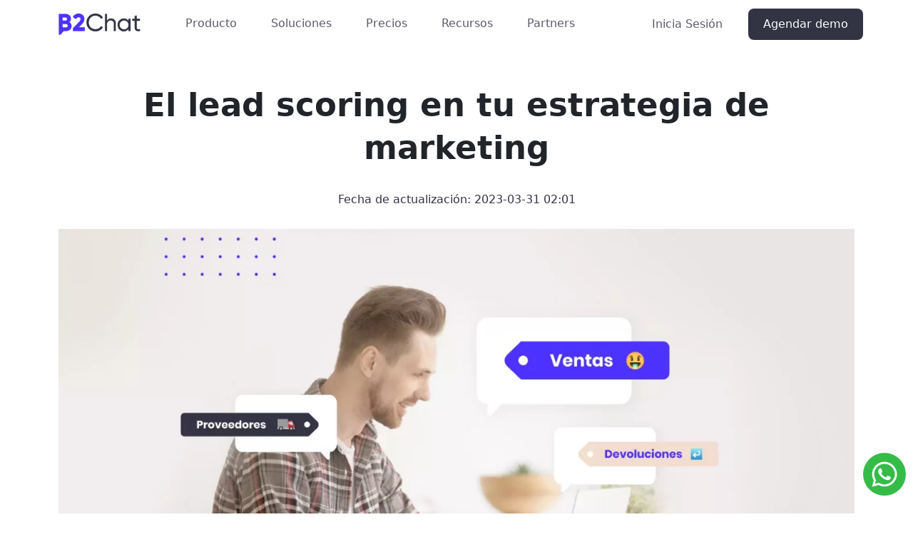

--- FILE ---
content_type: text/html; charset=UTF-8
request_url: https://www.b2chat.io/blog/marketing/el-lead-scoring-en-tu-estrategia-de-marketing/
body_size: 26230
content:
<!DOCTYPE html>
<html lang="es-CO" class="no-js no-svg">
<head>
    <title>El lead scoring en tu estrategia de marketing</title>
    <meta charset="UTF-8">
    <meta name="viewport" content="width=device-width, initial-scale=1">
    <link rel="profile" href="http://gmpg.org/xfn/11">
    <link rel="preconnect" href="https://fonts.googleapis.com">
    <link rel="preconnect" href="https://fonts.gstatic.com" crossorigin>
    <meta name='robots' content='index, follow, max-image-preview:large, max-snippet:-1, max-video-preview:-1' />
	
	
	<!-- This site is optimized with the Yoast SEO plugin v26.7 - https://yoast.com/wordpress/plugins/seo/ -->
	<title>El lead scoring en tu estrategia de marketing</title>
	<meta name="description" content="En el mundo del marketing, es esencial encontrar formas efectivas de identificar y calificar a los clientes potenciales." />
	<link rel="canonical" href="https://www.b2chat.io/blog/marketing/el-lead-scoring-en-tu-estrategia-de-marketing/" />
	<meta property="og:locale" content="es_ES" />
	<meta property="og:type" content="article" />
	<meta property="og:title" content="El lead scoring en tu estrategia de marketing" />
	<meta property="og:description" content="En el mundo del marketing, es esencial encontrar formas efectivas de identificar y calificar a los clientes potenciales." />
	<meta property="og:url" content="https://www.b2chat.io/blog/marketing/el-lead-scoring-en-tu-estrategia-de-marketing/" />
	<meta property="og:site_name" content="B2Chat" />
	<meta property="article:publisher" content="https://www.facebook.com/b2chat/" />
	<meta property="article:published_time" content="2023-03-31T14:01:29+00:00" />
	<meta property="og:image" content="https://www.b2chat.io/wp-content/uploads/2023/03/Hombre-frente-a-su-computador-e1680271277587.webp" />
	<meta property="og:image:width" content="1360" />
	<meta property="og:image:height" content="680" />
	<meta property="og:image:type" content="image/webp" />
	<meta name="author" content="Rafaela Carmona" />
	<meta name="twitter:card" content="summary_large_image" />
	<meta name="twitter:title" content="El lead scoring en tu estrategia de marketing" />
	<meta name="twitter:description" content="En el mundo del marketing, es esencial encontrar formas efectivas de identificar y calificar a los clientes potenciales." />
	<meta name="twitter:image" content="https://www.b2chat.io/wp-content/uploads/2023/03/Hombre-frente-a-su-computador-e1680271277587.webp" />
	<meta name="twitter:label1" content="Escrito por" />
	<meta name="twitter:data1" content="Rafaela Carmona" />
	<meta name="twitter:label2" content="Tiempo de lectura" />
	<meta name="twitter:data2" content="3 minutos" />
	<script type="application/ld+json" class="yoast-schema-graph">{"@context":"https://schema.org","@graph":[{"@type":"Article","@id":"https://www.b2chat.io/blog/marketing/el-lead-scoring-en-tu-estrategia-de-marketing/#article","isPartOf":{"@id":"https://www.b2chat.io/blog/marketing/el-lead-scoring-en-tu-estrategia-de-marketing/"},"author":{"name":"Rafaela Carmona","@id":"https://www.b2chat.io/#/schema/person/acc8e8c6c2ddf73650ed00c5ab1526d1"},"headline":"El lead scoring en tu estrategia de marketing","datePublished":"2023-03-31T14:01:29+00:00","mainEntityOfPage":{"@id":"https://www.b2chat.io/blog/marketing/el-lead-scoring-en-tu-estrategia-de-marketing/"},"wordCount":593,"commentCount":0,"publisher":{"@id":"https://www.b2chat.io/#organization"},"image":{"@id":"https://www.b2chat.io/blog/marketing/el-lead-scoring-en-tu-estrategia-de-marketing/#primaryimage"},"thumbnailUrl":"https://www.b2chat.io/wp-content/uploads/2023/03/Hombre-frente-a-su-computador-e1680271277587.webp","articleSection":["Empresas","Marketing","Ventas"],"inLanguage":"es-CO","potentialAction":[{"@type":"CommentAction","name":"Comment","target":["https://www.b2chat.io/blog/marketing/el-lead-scoring-en-tu-estrategia-de-marketing/#respond"]}]},{"@type":["WebPage","ItemPage"],"@id":"https://www.b2chat.io/blog/marketing/el-lead-scoring-en-tu-estrategia-de-marketing/","url":"https://www.b2chat.io/blog/marketing/el-lead-scoring-en-tu-estrategia-de-marketing/","name":"El lead scoring en tu estrategia de marketing","isPartOf":{"@id":"https://www.b2chat.io/#website"},"primaryImageOfPage":{"@id":"https://www.b2chat.io/blog/marketing/el-lead-scoring-en-tu-estrategia-de-marketing/#primaryimage"},"image":{"@id":"https://www.b2chat.io/blog/marketing/el-lead-scoring-en-tu-estrategia-de-marketing/#primaryimage"},"thumbnailUrl":"https://www.b2chat.io/wp-content/uploads/2023/03/Hombre-frente-a-su-computador-e1680271277587.webp","datePublished":"2023-03-31T14:01:29+00:00","description":"En el mundo del marketing, es esencial encontrar formas efectivas de identificar y calificar a los clientes potenciales.","breadcrumb":{"@id":"https://www.b2chat.io/blog/marketing/el-lead-scoring-en-tu-estrategia-de-marketing/#breadcrumb"},"inLanguage":"es-CO","potentialAction":[{"@type":"ReadAction","target":["https://www.b2chat.io/blog/marketing/el-lead-scoring-en-tu-estrategia-de-marketing/"]}]},{"@type":"ImageObject","inLanguage":"es-CO","@id":"https://www.b2chat.io/blog/marketing/el-lead-scoring-en-tu-estrategia-de-marketing/#primaryimage","url":"https://www.b2chat.io/wp-content/uploads/2023/03/Hombre-frente-a-su-computador-e1680271277587.webp","contentUrl":"https://www.b2chat.io/wp-content/uploads/2023/03/Hombre-frente-a-su-computador-e1680271277587.webp","width":1360,"height":680,"caption":"Hombre frente a computador"},{"@type":"BreadcrumbList","@id":"https://www.b2chat.io/blog/marketing/el-lead-scoring-en-tu-estrategia-de-marketing/#breadcrumb","itemListElement":[{"@type":"ListItem","position":1,"name":"Portada","item":"https://www.b2chat.io/"},{"@type":"ListItem","position":2,"name":"El lead scoring en tu estrategia de marketing"}]},{"@type":"WebSite","@id":"https://www.b2chat.io/#website","url":"https://www.b2chat.io/","name":"B2Chat","description":"","publisher":{"@id":"https://www.b2chat.io/#organization"},"potentialAction":[{"@type":"SearchAction","target":{"@type":"EntryPoint","urlTemplate":"https://www.b2chat.io/?s={search_term_string}"},"query-input":{"@type":"PropertyValueSpecification","valueRequired":true,"valueName":"search_term_string"}}],"inLanguage":"es-CO"},{"@type":"Organization","@id":"https://www.b2chat.io/#organization","name":"B2Chat","url":"https://www.b2chat.io/","logo":{"@type":"ImageObject","inLanguage":"es-CO","@id":"https://www.b2chat.io/#/schema/logo/image/","url":"https://www.b2chat.io/wp-content/uploads/2021/09/Home-OP.jpg","contentUrl":"https://www.b2chat.io/wp-content/uploads/2021/09/Home-OP.jpg","width":1200,"height":600,"caption":"B2Chat"},"image":{"@id":"https://www.b2chat.io/#/schema/logo/image/"},"sameAs":["https://www.facebook.com/b2chat/","https://www.instagram.com/b2chat_io/","https://www.linkedin.com/company/b2chat"]},{"@type":"Person","@id":"https://www.b2chat.io/#/schema/person/acc8e8c6c2ddf73650ed00c5ab1526d1","name":"Rafaela Carmona","image":{"@type":"ImageObject","inLanguage":"es-CO","@id":"https://www.b2chat.io/#/schema/person/image/","url":"https://secure.gravatar.com/avatar/3ddfabd59a1332e2beb5514c60b238a676e721b451bc9ffb794a6ca0c1ebf296?s=96&d=mm&r=g","contentUrl":"https://secure.gravatar.com/avatar/3ddfabd59a1332e2beb5514c60b238a676e721b451bc9ffb794a6ca0c1ebf296?s=96&d=mm&r=g","caption":"Rafaela Carmona"}}]}</script>
	<!-- / Yoast SEO plugin. -->


<link rel='dns-prefetch' href='//www.googletagmanager.com' />
<link rel="alternate" type="application/rss+xml" title="B2Chat &raquo; Feed" href="https://www.b2chat.io/feed/" />
<link rel="alternate" type="application/rss+xml" title="B2Chat &raquo; RSS de los comentarios" href="https://www.b2chat.io/comments/feed/" />
<link rel="alternate" type="application/rss+xml" title="B2Chat &raquo; El lead scoring en tu estrategia de marketing RSS de los comentarios" href="https://www.b2chat.io/blog/marketing/el-lead-scoring-en-tu-estrategia-de-marketing/feed/" />
<link rel="alternate" type="application/rss+xml" title="B2Chat &raquo; Stories Feed" href="https://www.b2chat.io/web-stories/feed/"><link data-optimized="2" rel="stylesheet" href="https://www.b2chat.io/wp-content/litespeed/css/04ecb26a4d889c456e3431654317a550.css?ver=b49d7" />








<script type="text/javascript" src="https://www.b2chat.io/wp-content/themes/insomniodev-child/libs/js/vanillaEmojiPicker.js?ver=6.8.3" id="idtChildEmojisJs-js"></script>
<script type="text/javascript" id="idtThemeHeaderHook-js-extra">
/* <![CDATA[ */
var ajaxObject = {"ajaxUrl":"https:\/\/www.b2chat.io\/wp-admin\/admin-ajax.php","dir":"https:\/\/www.b2chat.io\/wp-content\/themes\/insomniodev-child"};
var idtTranslate = {"copyLink":"Copying to clipboard was successful!","couldNotCopyLink":"Could not copy text"};
/* ]]> */
</script>
<script type="text/javascript" src="https://www.b2chat.io/wp-content/themes/insomniodev/assets/scripts/theme/idt-theme-header-hook.js?ver=1.0.52" id="idtThemeHeaderHook-js"></script>
<script type="module" id="idtDefaultHeaderScripts" src="https://www.b2chat.io/wp-content/themes/insomniodev/assets/scripts/header-scripts.js?ver=1.0.52"></script><script type="module" id="idtDefaultChildThemeHeaderScripts" src="https://www.b2chat.io/wp-content/themes/insomniodev-child/assets/scripts/header-scripts.js?ver=1.0.52"></script>
<!-- Google tag (gtag.js) snippet added by Site Kit -->
<!-- Fragmento de código de Google Analytics añadido por Site Kit -->
<!-- Google Ads snippet added by Site Kit -->
<script type="text/javascript" src="https://www.googletagmanager.com/gtag/js?id=G-XNNGGZV89D" id="google_gtagjs-js" async></script>
<script type="text/javascript" id="google_gtagjs-js-after">
/* <![CDATA[ */
window.dataLayer = window.dataLayer || [];function gtag(){dataLayer.push(arguments);}
gtag("set","linker",{"domains":["www.b2chat.io"]});
gtag("js", new Date());
gtag("set", "developer_id.dZTNiMT", true);
gtag("config", "G-XNNGGZV89D");
gtag("config", "AW-7514312676");
 window._googlesitekit = window._googlesitekit || {}; window._googlesitekit.throttledEvents = []; window._googlesitekit.gtagEvent = (name, data) => { var key = JSON.stringify( { name, data } ); if ( !! window._googlesitekit.throttledEvents[ key ] ) { return; } window._googlesitekit.throttledEvents[ key ] = true; setTimeout( () => { delete window._googlesitekit.throttledEvents[ key ]; }, 5 ); gtag( "event", name, { ...data, event_source: "site-kit" } ); }; 
/* ]]> */
</script>
<link rel="https://api.w.org/" href="https://www.b2chat.io/wp-json/" /><link rel="alternate" title="JSON" type="application/json" href="https://www.b2chat.io/wp-json/wp/v2/posts/5150" /><link rel="EditURI" type="application/rsd+xml" title="RSD" href="https://www.b2chat.io/xmlrpc.php?rsd" />
<meta name="generator" content="WordPress 6.8.3" />
<link rel='shortlink' href='https://www.b2chat.io/?p=5150' />
<link rel="alternate" title="oEmbed (JSON)" type="application/json+oembed" href="https://www.b2chat.io/wp-json/oembed/1.0/embed?url=https%3A%2F%2Fwww.b2chat.io%2Fblog%2Fmarketing%2Fel-lead-scoring-en-tu-estrategia-de-marketing%2F&#038;lang=es-co" />
<link rel="alternate" title="oEmbed (XML)" type="text/xml+oembed" href="https://www.b2chat.io/wp-json/oembed/1.0/embed?url=https%3A%2F%2Fwww.b2chat.io%2Fblog%2Fmarketing%2Fel-lead-scoring-en-tu-estrategia-de-marketing%2F&#038;format=xml&#038;lang=es-co" />
<meta name="generator" content="Site Kit by Google 1.170.0" />
		<script>
		(function(h,o,t,j,a,r){
			h.hj=h.hj||function(){(h.hj.q=h.hj.q||[]).push(arguments)};
			h._hjSettings={hjid:2687495,hjsv:5};
			a=o.getElementsByTagName('head')[0];
			r=o.createElement('script');r.async=1;
			r.src=t+h._hjSettings.hjid+j+h._hjSettings.hjsv;
			a.appendChild(r);
		})(window,document,'//static.hotjar.com/c/hotjar-','.js?sv=');
		</script>
		
<!-- Meta Pixel Code -->
<script type='text/javascript'>
!function(f,b,e,v,n,t,s){if(f.fbq)return;n=f.fbq=function(){n.callMethod?
n.callMethod.apply(n,arguments):n.queue.push(arguments)};if(!f._fbq)f._fbq=n;
n.push=n;n.loaded=!0;n.version='2.0';n.queue=[];t=b.createElement(e);t.async=!0;
t.src=v;s=b.getElementsByTagName(e)[0];s.parentNode.insertBefore(t,s)}(window,
document,'script','https://connect.facebook.net/en_US/fbevents.js');
</script>
<!-- End Meta Pixel Code -->
<script type='text/javascript'>var url = window.location.origin + '?ob=open-bridge';
            fbq('set', 'openbridge', '158848524934638', url);
fbq('init', '158848524934638', {}, {
    "agent": "wordpress-6.8.3-4.1.5"
})</script><script type='text/javascript'>
    fbq('track', 'PageView', []);
  </script>
<!-- Fragmento de código de Google Tag Manager añadido por Site Kit -->
<script type="text/javascript">
/* <![CDATA[ */

			( function( w, d, s, l, i ) {
				w[l] = w[l] || [];
				w[l].push( {'gtm.start': new Date().getTime(), event: 'gtm.js'} );
				var f = d.getElementsByTagName( s )[0],
					j = d.createElement( s ), dl = l != 'dataLayer' ? '&l=' + l : '';
				j.async = true;
				j.src = 'https://www.googletagmanager.com/gtm.js?id=' + i + dl;
				f.parentNode.insertBefore( j, f );
			} )( window, document, 'script', 'dataLayer', 'GTM-WBLZZWMK' );
			
/* ]]> */
</script>

<!-- Final del fragmento de código de Google Tag Manager añadido por Site Kit -->
<link rel="icon" href="https://www.b2chat.io/wp-content/uploads/2025/02/cropped-logo-b2chat-favicon-32x32.png" sizes="32x32" />
<link rel="icon" href="https://www.b2chat.io/wp-content/uploads/2025/02/cropped-logo-b2chat-favicon-192x192.png" sizes="192x192" />
<link rel="apple-touch-icon" href="https://www.b2chat.io/wp-content/uploads/2025/02/cropped-logo-b2chat-favicon-180x180.png" />
<meta name="msapplication-TileImage" content="https://www.b2chat.io/wp-content/uploads/2025/02/cropped-logo-b2chat-favicon-270x270.png" />
    <meta name="google-site-verification" content="k3F457rb3-ipQNQBrfVi22izzK8Br3iRNMLeLrT-Rl8" />
    <!-- Taboola Pixel Code -->
    <script type='text/javascript'>
        window._tfa = window._tfa || [];
        window._tfa.push({notify: 'event', name: 'page_view', id: 1764780});
        !function (t, f, a, x) {
            if (!document.getElementById(x)) {
                t.async = 1;t.src = a;t.id=x;f.parentNode.insertBefore(t, f);
            }
        }(document.createElement('script'),
            document.getElementsByTagName('script')[0],
            '//cdn.taboola.com/libtrc/unip/1764780/tfa.js',
            'tb_tfa_script');
    </script>
    <!-- End of Taboola Pixel Code -->
</head>
<body class="wp-singular post-template-default single single-post postid-5150 single-format-standard wp-embed-responsive wp-theme-insomniodev wp-child-theme-insomniodev-child" id="idt-page-body">
    <header class="idt-header" id="idt-header">
        <div class="idt-menu-mobile-layout idt-header-sticky" id="idt-header-1">
            <div class="container">
                <div class="row align-items-center">
                    <div class="col-6 col-lg-2">
                        <section class="idt-section idt-header-logo">
                                <a href="https://www.b2chat.io/" class="idt-logo-url">
        <img class="idt-logo"
             src="https://www.b2chat.io/wp-content/uploads/2022/02/logo.webp"
             alt="logo b2chat"
             width="172"
             height="172">
    </a>
                        </section>
                    </div>
                    <div class="d-none d-lg-block col-lg-6 p-0">
                        <div class="idt-header__main">
                            <section class="idt-section idt-main-menu">
                                <nav class="idt-menu-desktop">
    <div class="menu-menu-principal-es-container"><ul id="menu-menu-principal-es" class="menu"><li id="menu-item-2836" class="idt-mega-menu menu-item menu-item-type-custom menu-item-object-custom menu-item-has-children menu-item-2836 idt-mega-menu__item false"><a href="#">Producto<svg xmlns="http://www.w3.org/2000/svg" viewBox="0 0 512 512"><!--!Font Awesome Free 6.5.2 by @fontawesome - https://fontawesome.com License - https://fontawesome.com/license/free Copyright 2024 Fonticons, Inc.--><path d="M233.4 406.6c12.5 12.5 32.8 12.5 45.3 0l192-192c12.5-12.5 12.5-32.8 0-45.3s-32.8-12.5-45.3 0L256 338.7 86.6 169.4c-12.5-12.5-32.8-12.5-45.3 0s-12.5 32.8 0 45.3l192 192z"/></svg></a>
<ul class="sub-menu">
	<li id="menu-item-1316" class="menu-item menu-item-type-custom menu-item-object-custom menu-item-has-children menu-item-1316 idt-mega-menu__item idt-mega-menu__item--style-1 col-7"><a href="#">Principales funciones<svg xmlns="http://www.w3.org/2000/svg" viewBox="0 0 512 512"><!--!Font Awesome Free 6.5.2 by @fontawesome - https://fontawesome.com License - https://fontawesome.com/license/free Copyright 2024 Fonticons, Inc.--><path d="M233.4 406.6c12.5 12.5 32.8 12.5 45.3 0l192-192c12.5-12.5 12.5-32.8 0-45.3s-32.8-12.5-45.3 0L256 338.7 86.6 169.4c-12.5-12.5-32.8-12.5-45.3 0s-12.5 32.8 0 45.3l192 192z"/></svg></a>
	<ul class="sub-menu">
		<li id="menu-item-10372" class="menu-item menu-item-type-post_type menu-item-object-page menu-item-10372 idt-mega-menu__item idt-mega-menu__item--style-2 col-6"><a href="https://www.b2chat.io/producto/inbox-chats/" class="row"><span class="col-9">Inbox de chats</span><svg xmlns="http://www.w3.org/2000/svg" viewBox="0 0 320 512"><!--!Font Awesome Free 6.5.2 by @fontawesome - https://fontawesome.com License - https://fontawesome.com/license/free Copyright 2024 Fonticons, Inc.--><path d="M310.6 233.4c12.5 12.5 12.5 32.8 0 45.3l-192 192c-12.5 12.5-32.8 12.5-45.3 0s-12.5-32.8 0-45.3L242.7 256 73.4 86.6c-12.5-12.5-12.5-32.8 0-45.3s32.8-12.5 45.3 0l192 192z"/></svg></a></li>
		<li id="menu-item-11062" class="menu-item menu-item-type-post_type menu-item-object-page menu-item-11062 idt-mega-menu__item idt-mega-menu__item--style-2 col-6"><a href="https://www.b2chat.io/producto/inteligencia-artificial/" class="row"><span class="col-9">Redactor inteligente</span><svg xmlns="http://www.w3.org/2000/svg" viewBox="0 0 320 512"><!--!Font Awesome Free 6.5.2 by @fontawesome - https://fontawesome.com License - https://fontawesome.com/license/free Copyright 2024 Fonticons, Inc.--><path d="M310.6 233.4c12.5 12.5 12.5 32.8 0 45.3l-192 192c-12.5 12.5-32.8 12.5-45.3 0s-12.5-32.8 0-45.3L242.7 256 73.4 86.6c-12.5-12.5-12.5-32.8 0-45.3s32.8-12.5 45.3 0l192 192z"/></svg></a></li>
		<li id="menu-item-10961" class="menu-item menu-item-type-post_type menu-item-object-page menu-item-10961 idt-mega-menu__item idt-mega-menu__item--style-2 col-6"><a href="https://www.b2chat.io/producto/chatbots/" class="row"><span class="col-9">Chatbots</span><svg xmlns="http://www.w3.org/2000/svg" viewBox="0 0 320 512"><!--!Font Awesome Free 6.5.2 by @fontawesome - https://fontawesome.com License - https://fontawesome.com/license/free Copyright 2024 Fonticons, Inc.--><path d="M310.6 233.4c12.5 12.5 12.5 32.8 0 45.3l-192 192c-12.5 12.5-32.8 12.5-45.3 0s-12.5-32.8 0-45.3L242.7 256 73.4 86.6c-12.5-12.5-12.5-32.8 0-45.3s32.8-12.5 45.3 0l192 192z"/></svg></a></li>
		<li id="menu-item-11086" class="menu-item menu-item-type-post_type menu-item-object-page menu-item-11086 idt-mega-menu__item idt-mega-menu__item--style-2 col-6"><a href="https://www.b2chat.io/producto/gestion-chats/" class="row"><span class="col-9">Gestión de chats</span><svg xmlns="http://www.w3.org/2000/svg" viewBox="0 0 320 512"><!--!Font Awesome Free 6.5.2 by @fontawesome - https://fontawesome.com License - https://fontawesome.com/license/free Copyright 2024 Fonticons, Inc.--><path d="M310.6 233.4c12.5 12.5 12.5 32.8 0 45.3l-192 192c-12.5 12.5-32.8 12.5-45.3 0s-12.5-32.8 0-45.3L242.7 256 73.4 86.6c-12.5-12.5-12.5-32.8 0-45.3s32.8-12.5 45.3 0l192 192z"/></svg></a></li>
		<li id="menu-item-10887" class="menu-item menu-item-type-post_type menu-item-object-page menu-item-10887 idt-mega-menu__item idt-mega-menu__item--style-2 col-6"><a href="https://www.b2chat.io/producto/auditoria/" class="row"><span class="col-9">Auditoría</span><svg xmlns="http://www.w3.org/2000/svg" viewBox="0 0 320 512"><!--!Font Awesome Free 6.5.2 by @fontawesome - https://fontawesome.com License - https://fontawesome.com/license/free Copyright 2024 Fonticons, Inc.--><path d="M310.6 233.4c12.5 12.5 12.5 32.8 0 45.3l-192 192c-12.5 12.5-32.8 12.5-45.3 0s-12.5-32.8 0-45.3L242.7 256 73.4 86.6c-12.5-12.5-12.5-32.8 0-45.3s32.8-12.5 45.3 0l192 192z"/></svg></a></li>
		<li id="menu-item-11113" class="menu-item menu-item-type-post_type menu-item-object-page menu-item-11113 idt-mega-menu__item idt-mega-menu__item--style-2 col-6"><a href="https://www.b2chat.io/producto/contactos/" class="row"><span class="col-9">Contactos</span><svg xmlns="http://www.w3.org/2000/svg" viewBox="0 0 320 512"><!--!Font Awesome Free 6.5.2 by @fontawesome - https://fontawesome.com License - https://fontawesome.com/license/free Copyright 2024 Fonticons, Inc.--><path d="M310.6 233.4c12.5 12.5 12.5 32.8 0 45.3l-192 192c-12.5 12.5-32.8 12.5-45.3 0s-12.5-32.8 0-45.3L242.7 256 73.4 86.6c-12.5-12.5-12.5-32.8 0-45.3s32.8-12.5 45.3 0l192 192z"/></svg></a></li>
		<li id="menu-item-10889" class="menu-item menu-item-type-post_type menu-item-object-page menu-item-10889 idt-mega-menu__item idt-mega-menu__item--style-2 col-6"><a href="https://www.b2chat.io/producto/analitica-informes/" class="row"><span class="col-9">Analítica e informes</span><svg xmlns="http://www.w3.org/2000/svg" viewBox="0 0 320 512"><!--!Font Awesome Free 6.5.2 by @fontawesome - https://fontawesome.com License - https://fontawesome.com/license/free Copyright 2024 Fonticons, Inc.--><path d="M310.6 233.4c12.5 12.5 12.5 32.8 0 45.3l-192 192c-12.5 12.5-32.8 12.5-45.3 0s-12.5-32.8 0-45.3L242.7 256 73.4 86.6c-12.5-12.5-12.5-32.8 0-45.3s32.8-12.5 45.3 0l192 192z"/></svg></a></li>
		<li id="menu-item-11201" class="menu-item menu-item-type-post_type menu-item-object-page menu-item-11201 idt-mega-menu__item idt-mega-menu__item--style-2 col-6"><a href="https://www.b2chat.io/producto/canales/" class="row"><span class="col-9">Canales</span><svg xmlns="http://www.w3.org/2000/svg" viewBox="0 0 320 512"><!--!Font Awesome Free 6.5.2 by @fontawesome - https://fontawesome.com License - https://fontawesome.com/license/free Copyright 2024 Fonticons, Inc.--><path d="M310.6 233.4c12.5 12.5 12.5 32.8 0 45.3l-192 192c-12.5 12.5-32.8 12.5-45.3 0s-12.5-32.8 0-45.3L242.7 256 73.4 86.6c-12.5-12.5-12.5-32.8 0-45.3s32.8-12.5 45.3 0l192 192z"/></svg></a></li>
		<li id="menu-item-3400" class="menu-item menu-item-type-post_type menu-item-object-page menu-item-3400 idt-mega-menu__item idt-mega-menu__item--style-2 col-6"><a href="https://www.b2chat.io/funcionalidades/api-desborde/" class="row"><span class="col-9">API de B2Chat</span><svg xmlns="http://www.w3.org/2000/svg" viewBox="0 0 320 512"><!--!Font Awesome Free 6.5.2 by @fontawesome - https://fontawesome.com License - https://fontawesome.com/license/free Copyright 2024 Fonticons, Inc.--><path d="M310.6 233.4c12.5 12.5 12.5 32.8 0 45.3l-192 192c-12.5 12.5-32.8 12.5-45.3 0s-12.5-32.8 0-45.3L242.7 256 73.4 86.6c-12.5-12.5-12.5-32.8 0-45.3s32.8-12.5 45.3 0l192 192z"/></svg></a></li>
		<li id="menu-item-13219" class="menu-item menu-item-type-post_type menu-item-object-page menu-item-13219 idt-mega-menu__item idt-mega-menu__item--style-2 col-6"><a href="https://www.b2chat.io/producto/envios-masivos/" class="row"><span class="col-9">Envíos masivos de WhatsApp</span><svg xmlns="http://www.w3.org/2000/svg" viewBox="0 0 320 512"><!--!Font Awesome Free 6.5.2 by @fontawesome - https://fontawesome.com License - https://fontawesome.com/license/free Copyright 2024 Fonticons, Inc.--><path d="M310.6 233.4c12.5 12.5 12.5 32.8 0 45.3l-192 192c-12.5 12.5-32.8 12.5-45.3 0s-12.5-32.8 0-45.3L242.7 256 73.4 86.6c-12.5-12.5-12.5-32.8 0-45.3s32.8-12.5 45.3 0l192 192z"/></svg></a></li>
		<li id="menu-item-10922" class="menu-item menu-item-type-post_type menu-item-object-page menu-item-10922 idt-mega-menu__item idt-mega-menu__item--style-2 col-6"><a href="https://www.b2chat.io/producto/trazabilidad-pauta/" class="row"><span class="col-9">Trazabilidad de pauta</span><svg xmlns="http://www.w3.org/2000/svg" viewBox="0 0 320 512"><!--!Font Awesome Free 6.5.2 by @fontawesome - https://fontawesome.com License - https://fontawesome.com/license/free Copyright 2024 Fonticons, Inc.--><path d="M310.6 233.4c12.5 12.5 12.5 32.8 0 45.3l-192 192c-12.5 12.5-32.8 12.5-45.3 0s-12.5-32.8 0-45.3L242.7 256 73.4 86.6c-12.5-12.5-12.5-32.8 0-45.3s32.8-12.5 45.3 0l192 192z"/></svg></a></li>
		<li id="menu-item-1329" class="menu-item menu-item-type-post_type menu-item-object-page menu-item-1329 idt-mega-menu__item idt-mega-menu__item--style-2 col-6"><a href="https://www.b2chat.io/funcionalidades/etiquetas-para-chats/" class="row"><span class="col-9">Tags</span><svg xmlns="http://www.w3.org/2000/svg" viewBox="0 0 320 512"><!--!Font Awesome Free 6.5.2 by @fontawesome - https://fontawesome.com License - https://fontawesome.com/license/free Copyright 2024 Fonticons, Inc.--><path d="M310.6 233.4c12.5 12.5 12.5 32.8 0 45.3l-192 192c-12.5 12.5-32.8 12.5-45.3 0s-12.5-32.8 0-45.3L242.7 256 73.4 86.6c-12.5-12.5-12.5-32.8 0-45.3s32.8-12.5 45.3 0l192 192z"/></svg></a></li>
		<li id="menu-item-1324" class="menu-item menu-item-type-post_type menu-item-object-page menu-item-1324 idt-mega-menu__item idt-mega-menu__item--style-2 col-6"><a href="https://www.b2chat.io/funcionalidades/modulo-usuarios/" class="row"><span class="col-9">Roles de usuario</span><svg xmlns="http://www.w3.org/2000/svg" viewBox="0 0 320 512"><!--!Font Awesome Free 6.5.2 by @fontawesome - https://fontawesome.com License - https://fontawesome.com/license/free Copyright 2024 Fonticons, Inc.--><path d="M310.6 233.4c12.5 12.5 12.5 32.8 0 45.3l-192 192c-12.5 12.5-32.8 12.5-45.3 0s-12.5-32.8 0-45.3L242.7 256 73.4 86.6c-12.5-12.5-12.5-32.8 0-45.3s32.8-12.5 45.3 0l192 192z"/></svg></a></li>
		<li id="menu-item-8685" class="menu-item menu-item-type-post_type menu-item-object-page menu-item-8685 idt-mega-menu__item idt-mega-menu__item--style-2 col-6"><a href="https://www.b2chat.io/productos/app-movil/" class="row"><span class="col-9">App móvil</span><svg xmlns="http://www.w3.org/2000/svg" viewBox="0 0 320 512"><!--!Font Awesome Free 6.5.2 by @fontawesome - https://fontawesome.com License - https://fontawesome.com/license/free Copyright 2024 Fonticons, Inc.--><path d="M310.6 233.4c12.5 12.5 12.5 32.8 0 45.3l-192 192c-12.5 12.5-32.8 12.5-45.3 0s-12.5-32.8 0-45.3L242.7 256 73.4 86.6c-12.5-12.5-12.5-32.8 0-45.3s32.8-12.5 45.3 0l192 192z"/></svg></a></li>
		<li id="menu-item-9967" class="menu-item menu-item-type-post_type menu-item-object-page menu-item-9967 idt-mega-menu__item idt-mega-menu__item--style-2 col-6"><a href="https://www.b2chat.io/productos/flows-whatsapp/" class="row"><span class="col-9">Flows de WhatsApp</span><svg xmlns="http://www.w3.org/2000/svg" viewBox="0 0 320 512"><!--!Font Awesome Free 6.5.2 by @fontawesome - https://fontawesome.com License - https://fontawesome.com/license/free Copyright 2024 Fonticons, Inc.--><path d="M310.6 233.4c12.5 12.5 12.5 32.8 0 45.3l-192 192c-12.5 12.5-32.8 12.5-45.3 0s-12.5-32.8 0-45.3L242.7 256 73.4 86.6c-12.5-12.5-12.5-32.8 0-45.3s32.8-12.5 45.3 0l192 192z"/></svg></a></li>
		<li id="menu-item-10428" class="menu-item menu-item-type-post_type menu-item-object-page menu-item-10428 idt-mega-menu__item idt-mega-menu__item--style-2 col-6"><a href="https://www.b2chat.io/funcionalidades/modulo-departamentos/" class="row"><span class="col-9">Departamentos</span><svg xmlns="http://www.w3.org/2000/svg" viewBox="0 0 320 512"><!--!Font Awesome Free 6.5.2 by @fontawesome - https://fontawesome.com License - https://fontawesome.com/license/free Copyright 2024 Fonticons, Inc.--><path d="M310.6 233.4c12.5 12.5 12.5 32.8 0 45.3l-192 192c-12.5 12.5-32.8 12.5-45.3 0s-12.5-32.8 0-45.3L242.7 256 73.4 86.6c-12.5-12.5-12.5-32.8 0-45.3s32.8-12.5 45.3 0l192 192z"/></svg></a></li>
	</ul>
</li>
	<li id="menu-item-2837" class="idt-mega-menu__item--bg1 menu-item menu-item-type-custom menu-item-object-custom menu-item-has-children menu-item-2837 idt-mega-menu__item idt-mega-menu__item--style-1 col-4"><a href="#">Integraciones<svg xmlns="http://www.w3.org/2000/svg" viewBox="0 0 512 512"><!--!Font Awesome Free 6.5.2 by @fontawesome - https://fontawesome.com License - https://fontawesome.com/license/free Copyright 2024 Fonticons, Inc.--><path d="M233.4 406.6c12.5 12.5 32.8 12.5 45.3 0l192-192c12.5-12.5 12.5-32.8 0-45.3s-32.8-12.5-45.3 0L256 338.7 86.6 169.4c-12.5-12.5-32.8-12.5-45.3 0s-12.5 32.8 0 45.3l192 192z"/></svg></a>
	<ul class="sub-menu">
		<li id="menu-item-8686" class="idt-mega-menu__item--sub-title menu-item menu-item-type-custom menu-item-object-custom menu-item-8686 idt-mega-menu__item idt-mega-menu__item--style-2 col-12"><a href="#" class="row"><span class="col-9">Integraciones</span><svg xmlns="http://www.w3.org/2000/svg" viewBox="0 0 320 512"><!--!Font Awesome Free 6.5.2 by @fontawesome - https://fontawesome.com License - https://fontawesome.com/license/free Copyright 2024 Fonticons, Inc.--><path d="M310.6 233.4c12.5 12.5 12.5 32.8 0 45.3l-192 192c-12.5 12.5-32.8 12.5-45.3 0s-12.5-32.8 0-45.3L242.7 256 73.4 86.6c-12.5-12.5-12.5-32.8 0-45.3s32.8-12.5 45.3 0l192 192z"/></svg></a></li>
		<li id="menu-item-8688" class="menu-item menu-item-type-post_type menu-item-object-page menu-item-8688 idt-mega-menu__item idt-mega-menu__item--style-3 col-12"><a href="https://www.b2chat.io/funcionalidad/catalogo-whatsapp/" class="row"><span class="col-2 idt-mega-menu__item-icon-container"><img class="idt-mega-menu__item-icon" src="https://www.b2chat.io/wp-content/uploads/2024/11/icono-whatsapp-business.webp" alt="icono whatsapp business" width="48" height="48" loading="lazy" ></span><span class="col"><span class="idt-mega-menu__item-title">Catálogo de WhatsApp</span></span><span class="col-2 idt-mega-menu__item-chevron"><svg xmlns="http://www.w3.org/2000/svg" viewBox="0 0 320 512"><!--!Font Awesome Free 6.5.2 by @fontawesome - https://fontawesome.com License - https://fontawesome.com/license/free Copyright 2024 Fonticons, Inc.--><path d="M310.6 233.4c12.5 12.5 12.5 32.8 0 45.3l-192 192c-12.5 12.5-32.8 12.5-45.3 0s-12.5-32.8 0-45.3L242.7 256 73.4 86.6c-12.5-12.5-12.5-32.8 0-45.3s32.8-12.5 45.3 0l192 192z"/></svg></span></a></li>
		<li id="menu-item-15651" class="menu-item menu-item-type-post_type menu-item-object-page menu-item-15651 idt-mega-menu__item idt-mega-menu__item--style-3 col-12"><a href="https://www.b2chat.io/producto/catalogo-shopify-whatsapp/" class="row"><span class="col-2 idt-mega-menu__item-icon-container"><img class="idt-mega-menu__item-icon" src="https://www.b2chat.io/wp-content/uploads/2024/11/icono-shopify.webp" alt="icono shopify" width="48" height="48" loading="lazy" ></span><span class="col"><span class="idt-mega-menu__item-title">Shopify</span></span><span class="col-2 idt-mega-menu__item-chevron"><svg xmlns="http://www.w3.org/2000/svg" viewBox="0 0 320 512"><!--!Font Awesome Free 6.5.2 by @fontawesome - https://fontawesome.com License - https://fontawesome.com/license/free Copyright 2024 Fonticons, Inc.--><path d="M310.6 233.4c12.5 12.5 12.5 32.8 0 45.3l-192 192c-12.5 12.5-32.8 12.5-45.3 0s-12.5-32.8 0-45.3L242.7 256 73.4 86.6c-12.5-12.5-12.5-32.8 0-45.3s32.8-12.5 45.3 0l192 192z"/></svg></span></a></li>
		<li id="menu-item-7156" class="menu-item menu-item-type-post_type menu-item-object-page menu-item-7156 idt-mega-menu__item idt-mega-menu__item--style-3 col-12"><a href="https://www.b2chat.io/producto/integracion-hubspot/" class="row"><span class="col-2 idt-mega-menu__item-icon-container"><img class="idt-mega-menu__item-icon" src="https://www.b2chat.io/wp-content/uploads/2024/11/icono-hubspot.webp" alt="icono hubspot" width="48" height="48" loading="lazy" ></span><span class="col"><span class="idt-mega-menu__item-title">HubSpot</span></span><span class="col-2 idt-mega-menu__item-chevron"><svg xmlns="http://www.w3.org/2000/svg" viewBox="0 0 320 512"><!--!Font Awesome Free 6.5.2 by @fontawesome - https://fontawesome.com License - https://fontawesome.com/license/free Copyright 2024 Fonticons, Inc.--><path d="M310.6 233.4c12.5 12.5 12.5 32.8 0 45.3l-192 192c-12.5 12.5-32.8 12.5-45.3 0s-12.5-32.8 0-45.3L242.7 256 73.4 86.6c-12.5-12.5-12.5-32.8 0-45.3s32.8-12.5 45.3 0l192 192z"/></svg></span></a></li>
		<li id="menu-item-6347" class="menu-item menu-item-type-post_type menu-item-object-page menu-item-6347 idt-mega-menu__item idt-mega-menu__item--style-3 col-12"><a href="https://www.b2chat.io/producto/integracion-zapier/" class="row"><span class="col-2 idt-mega-menu__item-icon-container"><img class="idt-mega-menu__item-icon" src="https://www.b2chat.io/wp-content/uploads/2024/11/icono-zapier.webp" alt="icono zapier" width="48" height="48" loading="lazy" ></span><span class="col"><span class="idt-mega-menu__item-title">Zapier</span></span><span class="col-2 idt-mega-menu__item-chevron"><svg xmlns="http://www.w3.org/2000/svg" viewBox="0 0 320 512"><!--!Font Awesome Free 6.5.2 by @fontawesome - https://fontawesome.com License - https://fontawesome.com/license/free Copyright 2024 Fonticons, Inc.--><path d="M310.6 233.4c12.5 12.5 12.5 32.8 0 45.3l-192 192c-12.5 12.5-32.8 12.5-45.3 0s-12.5-32.8 0-45.3L242.7 256 73.4 86.6c-12.5-12.5-12.5-32.8 0-45.3s32.8-12.5 45.3 0l192 192z"/></svg></span></a></li>
	</ul>
</li>
</ul>
</li>
<li id="menu-item-9245" class="idt-mega-menu menu-item menu-item-type-custom menu-item-object-custom menu-item-has-children menu-item-9245 idt-mega-menu__item idt-mega-menu__item--style-1 false"><a href="#">Soluciones<svg xmlns="http://www.w3.org/2000/svg" viewBox="0 0 512 512"><!--!Font Awesome Free 6.5.2 by @fontawesome - https://fontawesome.com License - https://fontawesome.com/license/free Copyright 2024 Fonticons, Inc.--><path d="M233.4 406.6c12.5 12.5 32.8 12.5 45.3 0l192-192c12.5-12.5 12.5-32.8 0-45.3s-32.8-12.5-45.3 0L256 338.7 86.6 169.4c-12.5-12.5-32.8-12.5-45.3 0s-12.5 32.8 0 45.3l192 192z"/></svg></a>
<ul class="sub-menu">
	<li id="menu-item-9246" class="menu-item menu-item-type-custom menu-item-object-custom menu-item-has-children menu-item-9246 idt-mega-menu__item idt-mega-menu__item--style-1 col-12"><a href="#">Casos de uso<svg xmlns="http://www.w3.org/2000/svg" viewBox="0 0 512 512"><!--!Font Awesome Free 6.5.2 by @fontawesome - https://fontawesome.com License - https://fontawesome.com/license/free Copyright 2024 Fonticons, Inc.--><path d="M233.4 406.6c12.5 12.5 32.8 12.5 45.3 0l192-192c12.5-12.5 12.5-32.8 0-45.3s-32.8-12.5-45.3 0L256 338.7 86.6 169.4c-12.5-12.5-32.8-12.5-45.3 0s-12.5 32.8 0 45.3l192 192z"/></svg></a>
	<ul class="sub-menu">
		<li id="menu-item-9247" class="menu-item menu-item-type-post_type menu-item-object-page menu-item-9247 idt-mega-menu__item idt-mega-menu__item--style-3 col-4"><a href="https://www.b2chat.io/soluciones/marketing-whatsapp/" class="row"><span class="col-2 idt-mega-menu__item-icon-container"><img class="idt-mega-menu__item-icon" src="https://www.b2chat.io/wp-content/uploads/2025/03/icono-megafono-v2.webp" alt="icono marketing whatsapp" width="48" height="48" loading="lazy" ></span><span class="col"><span class="idt-mega-menu__item-title">Marketing WhatsApp</span><span class="idt-mega-menu__item-description">Haz envíos masivos y llega a tus clientes de manera efectiva a través de WhatsApp.</span></span><span class="col-2 idt-mega-menu__item-chevron"><svg xmlns="http://www.w3.org/2000/svg" viewBox="0 0 320 512"><!--!Font Awesome Free 6.5.2 by @fontawesome - https://fontawesome.com License - https://fontawesome.com/license/free Copyright 2024 Fonticons, Inc.--><path d="M310.6 233.4c12.5 12.5 12.5 32.8 0 45.3l-192 192c-12.5 12.5-32.8 12.5-45.3 0s-12.5-32.8 0-45.3L242.7 256 73.4 86.6c-12.5-12.5-12.5-32.8 0-45.3s32.8-12.5 45.3 0l192 192z"/></svg></span></a></li>
		<li id="menu-item-9278" class="menu-item menu-item-type-post_type menu-item-object-page menu-item-9278 idt-mega-menu__item idt-mega-menu__item--style-3 col-4"><a href="https://www.b2chat.io/soluciones/chatbots-inteligentes/" class="row"><span class="col-2 idt-mega-menu__item-icon-container"><img class="idt-mega-menu__item-icon" src="https://www.b2chat.io/wp-content/uploads/2025/03/icono-chatbots-inteligentes-v2.webp" alt="icono chatbots inteligentes" width="48" height="48" loading="lazy" ></span><span class="col"><span class="idt-mega-menu__item-title">Agentes inteligentes</span><span class="idt-mega-menu__item-description">Responde a consultas frecuentes y mejora la experiencia del cliente.</span></span><span class="col-2 idt-mega-menu__item-chevron"><svg xmlns="http://www.w3.org/2000/svg" viewBox="0 0 320 512"><!--!Font Awesome Free 6.5.2 by @fontawesome - https://fontawesome.com License - https://fontawesome.com/license/free Copyright 2024 Fonticons, Inc.--><path d="M310.6 233.4c12.5 12.5 12.5 32.8 0 45.3l-192 192c-12.5 12.5-32.8 12.5-45.3 0s-12.5-32.8 0-45.3L242.7 256 73.4 86.6c-12.5-12.5-12.5-32.8 0-45.3s32.8-12.5 45.3 0l192 192z"/></svg></span></a></li>
		<li id="menu-item-9255" class="menu-item menu-item-type-post_type menu-item-object-page menu-item-9255 idt-mega-menu__item idt-mega-menu__item--style-3 col-4"><a href="https://www.b2chat.io/soluciones/multiagente/" class="row"><span class="col-2 idt-mega-menu__item-icon-container"><img class="idt-mega-menu__item-icon" src="https://www.b2chat.io/wp-content/uploads/2025/03/icono-multiagente-v2.webp" alt="icono multiagente" width="48" height="48" loading="lazy" ></span><span class="col"><span class="idt-mega-menu__item-title">Multiagente</span><span class="idt-mega-menu__item-description">Gestiona todas tus conversaciones desde una sola plataforma.</span></span><span class="col-2 idt-mega-menu__item-chevron"><svg xmlns="http://www.w3.org/2000/svg" viewBox="0 0 320 512"><!--!Font Awesome Free 6.5.2 by @fontawesome - https://fontawesome.com License - https://fontawesome.com/license/free Copyright 2024 Fonticons, Inc.--><path d="M310.6 233.4c12.5 12.5 12.5 32.8 0 45.3l-192 192c-12.5 12.5-32.8 12.5-45.3 0s-12.5-32.8 0-45.3L242.7 256 73.4 86.6c-12.5-12.5-12.5-32.8 0-45.3s32.8-12.5 45.3 0l192 192z"/></svg></span></a></li>
		<li id="menu-item-9256" class="menu-item menu-item-type-post_type menu-item-object-page menu-item-9256 idt-mega-menu__item idt-mega-menu__item--style-3 col-4"><a href="https://www.b2chat.io/soluciones/omnicanalidad/" class="row"><span class="col-2 idt-mega-menu__item-icon-container"><img class="idt-mega-menu__item-icon" src="https://www.b2chat.io/wp-content/uploads/2025/03/icono-omnicanalidad-v2.webp" alt="icono omnicanalidad" width="48" height="48" loading="lazy" ></span><span class="col"><span class="idt-mega-menu__item-title">Omnicanalidad</span><span class="idt-mega-menu__item-description">Conecta los canales de comunicación favoritos de tus clientes en un solo lugar.</span></span><span class="col-2 idt-mega-menu__item-chevron"><svg xmlns="http://www.w3.org/2000/svg" viewBox="0 0 320 512"><!--!Font Awesome Free 6.5.2 by @fontawesome - https://fontawesome.com License - https://fontawesome.com/license/free Copyright 2024 Fonticons, Inc.--><path d="M310.6 233.4c12.5 12.5 12.5 32.8 0 45.3l-192 192c-12.5 12.5-32.8 12.5-45.3 0s-12.5-32.8 0-45.3L242.7 256 73.4 86.6c-12.5-12.5-12.5-32.8 0-45.3s32.8-12.5 45.3 0l192 192z"/></svg></span></a></li>
		<li id="menu-item-15652" class="menu-item menu-item-type-post_type menu-item-object-page menu-item-15652 idt-mega-menu__item idt-mega-menu__item--style-3 col-4"><a href="https://www.b2chat.io/producto/catalogo-shopify-whatsapp/" class="row"><span class="col-2 idt-mega-menu__item-icon-container"><img class="idt-mega-menu__item-icon" src="https://www.b2chat.io/wp-content/uploads/2025/03/icono-whatsapp-shopify-v2.webp" alt="icono whatsapp shopify" width="48" height="48" loading="lazy" ></span><span class="col"><span class="idt-mega-menu__item-title">WhatsApp + Shopify</span><span class="idt-mega-menu__item-description">Impulsa las ventas y proporciona asistencia en tiempo real de tu Tienda Shopify.</span></span><span class="col-2 idt-mega-menu__item-chevron"><svg xmlns="http://www.w3.org/2000/svg" viewBox="0 0 320 512"><!--!Font Awesome Free 6.5.2 by @fontawesome - https://fontawesome.com License - https://fontawesome.com/license/free Copyright 2024 Fonticons, Inc.--><path d="M310.6 233.4c12.5 12.5 12.5 32.8 0 45.3l-192 192c-12.5 12.5-32.8 12.5-45.3 0s-12.5-32.8 0-45.3L242.7 256 73.4 86.6c-12.5-12.5-12.5-32.8 0-45.3s32.8-12.5 45.3 0l192 192z"/></svg></span></a></li>
		<li id="menu-item-9259" class="menu-item menu-item-type-post_type menu-item-object-page menu-item-9259 idt-mega-menu__item idt-mega-menu__item--style-3 col-4"><a href="https://www.b2chat.io/soluciones/crm-whatsapp/" class="row"><span class="col-2 idt-mega-menu__item-icon-container"><img class="idt-mega-menu__item-icon" src="https://www.b2chat.io/wp-content/uploads/2025/03/icono-crm-whatsapp-v2.webp" alt="icono crm whatsapp" width="48" height="48" loading="lazy" ></span><span class="col"><span class="idt-mega-menu__item-title">CRM WhatsApp</span><span class="idt-mega-menu__item-description">Organiza conversaciones, registra datos importantes y ofrece un servicio personalizado.</span></span><span class="col-2 idt-mega-menu__item-chevron"><svg xmlns="http://www.w3.org/2000/svg" viewBox="0 0 320 512"><!--!Font Awesome Free 6.5.2 by @fontawesome - https://fontawesome.com License - https://fontawesome.com/license/free Copyright 2024 Fonticons, Inc.--><path d="M310.6 233.4c12.5 12.5 12.5 32.8 0 45.3l-192 192c-12.5 12.5-32.8 12.5-45.3 0s-12.5-32.8 0-45.3L242.7 256 73.4 86.6c-12.5-12.5-12.5-32.8 0-45.3s32.8-12.5 45.3 0l192 192z"/></svg></span></a></li>
		<li id="menu-item-15656" class="menu-item menu-item-type-post_type menu-item-object-page menu-item-15656 idt-mega-menu__item idt-mega-menu__item--style-3 col-4"><a href="https://www.b2chat.io/producto/integracion-hubspot/" class="row"><span class="col-2 idt-mega-menu__item-icon-container"><img class="idt-mega-menu__item-icon" src="https://www.b2chat.io/wp-content/uploads/2025/03/icono-whatsapp-hubspot-v2.webp" alt="icono whatsapp hubspot" width="48" height="48" loading="lazy" ></span><span class="col"><span class="idt-mega-menu__item-title">WhatsApp + HubSpot</span><span class="idt-mega-menu__item-description">Automatiza la comunicación, gestiona contactos y brinda una atención al cliente.</span></span><span class="col-2 idt-mega-menu__item-chevron"><svg xmlns="http://www.w3.org/2000/svg" viewBox="0 0 320 512"><!--!Font Awesome Free 6.5.2 by @fontawesome - https://fontawesome.com License - https://fontawesome.com/license/free Copyright 2024 Fonticons, Inc.--><path d="M310.6 233.4c12.5 12.5 12.5 32.8 0 45.3l-192 192c-12.5 12.5-32.8 12.5-45.3 0s-12.5-32.8 0-45.3L242.7 256 73.4 86.6c-12.5-12.5-12.5-32.8 0-45.3s32.8-12.5 45.3 0l192 192z"/></svg></span></a></li>
	</ul>
</li>
</ul>
</li>
<li id="menu-item-15424" class="menu-item menu-item-type-post_type menu-item-object-page menu-item-15424 idt-mega-menu__item idt-mega-menu__item--style-1 false"><a href="https://www.b2chat.io/precios/">Precios<svg xmlns="http://www.w3.org/2000/svg" viewBox="0 0 512 512"><!--!Font Awesome Free 6.5.2 by @fontawesome - https://fontawesome.com License - https://fontawesome.com/license/free Copyright 2024 Fonticons, Inc.--><path d="M233.4 406.6c12.5 12.5 32.8 12.5 45.3 0l192-192c12.5-12.5 12.5-32.8 0-45.3s-32.8-12.5-45.3 0L256 338.7 86.6 169.4c-12.5-12.5-32.8-12.5-45.3 0s-12.5 32.8 0 45.3l192 192z"/></svg></a></li>
<li id="menu-item-2851" class="idt-mega-menu menu-item menu-item-type-custom menu-item-object-custom menu-item-has-children menu-item-2851 idt-mega-menu__item false"><a href="#">Recursos<svg xmlns="http://www.w3.org/2000/svg" viewBox="0 0 512 512"><!--!Font Awesome Free 6.5.2 by @fontawesome - https://fontawesome.com License - https://fontawesome.com/license/free Copyright 2024 Fonticons, Inc.--><path d="M233.4 406.6c12.5 12.5 32.8 12.5 45.3 0l192-192c12.5-12.5 12.5-32.8 0-45.3s-32.8-12.5-45.3 0L256 338.7 86.6 169.4c-12.5-12.5-32.8-12.5-45.3 0s-12.5 32.8 0 45.3l192 192z"/></svg></a>
<ul class="sub-menu">
	<li id="menu-item-8692" class="menu-item menu-item-type-custom menu-item-object-custom menu-item-has-children menu-item-8692 idt-mega-menu__item idt-mega-menu__item--style-1 col-7"><a href="#">Conoce más de nosotros<svg xmlns="http://www.w3.org/2000/svg" viewBox="0 0 512 512"><!--!Font Awesome Free 6.5.2 by @fontawesome - https://fontawesome.com License - https://fontawesome.com/license/free Copyright 2024 Fonticons, Inc.--><path d="M233.4 406.6c12.5 12.5 32.8 12.5 45.3 0l192-192c12.5-12.5 12.5-32.8 0-45.3s-32.8-12.5-45.3 0L256 338.7 86.6 169.4c-12.5-12.5-32.8-12.5-45.3 0s-12.5 32.8 0 45.3l192 192z"/></svg></a>
	<ul class="sub-menu">
		<li id="menu-item-1055" class="menu-item menu-item-type-post_type menu-item-object-page current_page_parent menu-item-1055 idt-mega-menu__item idt-mega-menu__item--style-2 col-6"><a href="https://www.b2chat.io/blog/" class="row"><span class="col-9">Blog</span><svg xmlns="http://www.w3.org/2000/svg" viewBox="0 0 320 512"><!--!Font Awesome Free 6.5.2 by @fontawesome - https://fontawesome.com License - https://fontawesome.com/license/free Copyright 2024 Fonticons, Inc.--><path d="M310.6 233.4c12.5 12.5 12.5 32.8 0 45.3l-192 192c-12.5 12.5-32.8 12.5-45.3 0s-12.5-32.8 0-45.3L242.7 256 73.4 86.6c-12.5-12.5-12.5-32.8 0-45.3s32.8-12.5 45.3 0l192 192z"/></svg></a></li>
		<li id="menu-item-3445" class="menu-item menu-item-type-post_type menu-item-object-page menu-item-3445 idt-mega-menu__item idt-mega-menu__item--style-2 col-6"><a href="https://www.b2chat.io/recursos/guias" class="row"><span class="col-9">Guías</span><svg xmlns="http://www.w3.org/2000/svg" viewBox="0 0 320 512"><!--!Font Awesome Free 6.5.2 by @fontawesome - https://fontawesome.com License - https://fontawesome.com/license/free Copyright 2024 Fonticons, Inc.--><path d="M310.6 233.4c12.5 12.5 12.5 32.8 0 45.3l-192 192c-12.5 12.5-32.8 12.5-45.3 0s-12.5-32.8 0-45.3L242.7 256 73.4 86.6c-12.5-12.5-12.5-32.8 0-45.3s32.8-12.5 45.3 0l192 192z"/></svg></a></li>
		<li id="menu-item-2036" class="menu-item menu-item-type-post_type menu-item-object-page menu-item-2036 idt-mega-menu__item idt-mega-menu__item--style-2 col-6"><a href="https://www.b2chat.io/medios/" class="row"><span class="col-9">Medios</span><svg xmlns="http://www.w3.org/2000/svg" viewBox="0 0 320 512"><!--!Font Awesome Free 6.5.2 by @fontawesome - https://fontawesome.com License - https://fontawesome.com/license/free Copyright 2024 Fonticons, Inc.--><path d="M310.6 233.4c12.5 12.5 12.5 32.8 0 45.3l-192 192c-12.5 12.5-32.8 12.5-45.3 0s-12.5-32.8 0-45.3L242.7 256 73.4 86.6c-12.5-12.5-12.5-32.8 0-45.3s32.8-12.5 45.3 0l192 192z"/></svg></a></li>
		<li id="menu-item-16" class="menu-item menu-item-type-custom menu-item-object-custom menu-item-16 idt-mega-menu__item idt-mega-menu__item--style-2 col-6"><a href="https://help.b2chat.io/" class="row"><span class="col-9">Centro de ayuda</span><svg xmlns="http://www.w3.org/2000/svg" viewBox="0 0 320 512"><!--!Font Awesome Free 6.5.2 by @fontawesome - https://fontawesome.com License - https://fontawesome.com/license/free Copyright 2024 Fonticons, Inc.--><path d="M310.6 233.4c12.5 12.5 12.5 32.8 0 45.3l-192 192c-12.5 12.5-32.8 12.5-45.3 0s-12.5-32.8 0-45.3L242.7 256 73.4 86.6c-12.5-12.5-12.5-32.8 0-45.3s32.8-12.5 45.3 0l192 192z"/></svg></a></li>
		<li id="menu-item-1547" class="menu-item menu-item-type-post_type menu-item-object-page menu-item-1547 idt-mega-menu__item idt-mega-menu__item--style-2 col-6"><a href="https://www.b2chat.io/preguntas-frecuentes/" class="row"><span class="col-9">Preguntas frecuentes</span><svg xmlns="http://www.w3.org/2000/svg" viewBox="0 0 320 512"><!--!Font Awesome Free 6.5.2 by @fontawesome - https://fontawesome.com License - https://fontawesome.com/license/free Copyright 2024 Fonticons, Inc.--><path d="M310.6 233.4c12.5 12.5 12.5 32.8 0 45.3l-192 192c-12.5 12.5-32.8 12.5-45.3 0s-12.5-32.8 0-45.3L242.7 256 73.4 86.6c-12.5-12.5-12.5-32.8 0-45.3s32.8-12.5 45.3 0l192 192z"/></svg></a></li>
		<li id="menu-item-7567" class="menu-item menu-item-type-custom menu-item-object-custom menu-item-7567 idt-mega-menu__item idt-mega-menu__item--style-2 col-6"><a href="https://b2chat.statuspage.io/" class="row"><span class="col-9">Status page</span><svg xmlns="http://www.w3.org/2000/svg" viewBox="0 0 320 512"><!--!Font Awesome Free 6.5.2 by @fontawesome - https://fontawesome.com License - https://fontawesome.com/license/free Copyright 2024 Fonticons, Inc.--><path d="M310.6 233.4c12.5 12.5 12.5 32.8 0 45.3l-192 192c-12.5 12.5-32.8 12.5-45.3 0s-12.5-32.8 0-45.3L242.7 256 73.4 86.6c-12.5-12.5-12.5-32.8 0-45.3s32.8-12.5 45.3 0l192 192z"/></svg></a></li>
		<li id="menu-item-17" class="menu-item menu-item-type-custom menu-item-object-custom menu-item-17 idt-mega-menu__item idt-mega-menu__item--style-2 col-6"><a target="_blank" rel="noopener" href="https://b2chat.gitbook.io/b2chat-platform-api-docs/" class="row"><span class="col-9">Desarrolladores</span><svg xmlns="http://www.w3.org/2000/svg" viewBox="0 0 320 512"><!--!Font Awesome Free 6.5.2 by @fontawesome - https://fontawesome.com License - https://fontawesome.com/license/free Copyright 2024 Fonticons, Inc.--><path d="M310.6 233.4c12.5 12.5 12.5 32.8 0 45.3l-192 192c-12.5 12.5-32.8 12.5-45.3 0s-12.5-32.8 0-45.3L242.7 256 73.4 86.6c-12.5-12.5-12.5-32.8 0-45.3s32.8-12.5 45.3 0l192 192z"/></svg></a></li>
	</ul>
</li>
	<li id="menu-item-2601" class="idt-mega-menu__item--bg1 menu-item menu-item-type-custom menu-item-object-custom menu-item-has-children menu-item-2601 idt-mega-menu__item idt-mega-menu__item--style-1 col-5"><a href="#">Programas<svg xmlns="http://www.w3.org/2000/svg" viewBox="0 0 512 512"><!--!Font Awesome Free 6.5.2 by @fontawesome - https://fontawesome.com License - https://fontawesome.com/license/free Copyright 2024 Fonticons, Inc.--><path d="M233.4 406.6c12.5 12.5 32.8 12.5 45.3 0l192-192c12.5-12.5 12.5-32.8 0-45.3s-32.8-12.5-45.3 0L256 338.7 86.6 169.4c-12.5-12.5-32.8-12.5-45.3 0s-12.5 32.8 0 45.3l192 192z"/></svg></a>
	<ul class="sub-menu">
		<li id="menu-item-10843" class="menu-item menu-item-type-post_type menu-item-object-page menu-item-10843 idt-mega-menu__item idt-mega-menu__item--style-3 col-12"><a href="https://www.b2chat.io/embajadores/" class="row"><span class="col-2 idt-mega-menu__item-icon-container"><img class="idt-mega-menu__item-icon" src="https://www.b2chat.io/wp-content/uploads/2025/03/icono-megafono-v2.webp" alt="icono marketing whatsapp" width="48" height="48" loading="lazy" ></span><span class="col"><span class="idt-mega-menu__item-title">Refiere B2Chat y gana</span><span class="idt-mega-menu__item-description">Únete a nuestro programa de embajadores y obtén beneficios especiales</span></span><span class="col-2 idt-mega-menu__item-chevron"><svg xmlns="http://www.w3.org/2000/svg" viewBox="0 0 320 512"><!--!Font Awesome Free 6.5.2 by @fontawesome - https://fontawesome.com License - https://fontawesome.com/license/free Copyright 2024 Fonticons, Inc.--><path d="M310.6 233.4c12.5 12.5 12.5 32.8 0 45.3l-192 192c-12.5 12.5-32.8 12.5-45.3 0s-12.5-32.8 0-45.3L242.7 256 73.4 86.6c-12.5-12.5-12.5-32.8 0-45.3s32.8-12.5 45.3 0l192 192z"/></svg></span></a></li>
		<li id="menu-item-9731" class="menu-item menu-item-type-post_type menu-item-object-page menu-item-9731 idt-mega-menu__item idt-mega-menu__item--style-3 col-12"><a href="https://www.b2chat.io/recursos/links-whatsapp/" class="row"><span class="col-2 idt-mega-menu__item-icon-container"><img class="idt-mega-menu__item-icon" src="https://www.b2chat.io/wp-content/uploads/2023/08/icono-whatsapp.webp" alt="icono whatsapp" width="48" height="48" loading="lazy" ></span><span class="col"><span class="idt-mega-menu__item-title">Crea Links de WhatsApp</span><span class="idt-mega-menu__item-description">Ahora puedes crear tus links personalizados de WhatsApp con B2Chat</span></span><span class="col-2 idt-mega-menu__item-chevron"><svg xmlns="http://www.w3.org/2000/svg" viewBox="0 0 320 512"><!--!Font Awesome Free 6.5.2 by @fontawesome - https://fontawesome.com License - https://fontawesome.com/license/free Copyright 2024 Fonticons, Inc.--><path d="M310.6 233.4c12.5 12.5 12.5 32.8 0 45.3l-192 192c-12.5 12.5-32.8 12.5-45.3 0s-12.5-32.8 0-45.3L242.7 256 73.4 86.6c-12.5-12.5-12.5-32.8 0-45.3s32.8-12.5 45.3 0l192 192z"/></svg></span></a></li>
	</ul>
</li>
</ul>
</li>
<li id="menu-item-12448" class="idt-mega-menu menu-item menu-item-type-custom menu-item-object-custom menu-item-has-children menu-item-12448 idt-mega-menu__item false"><a href="#">Partners<svg xmlns="http://www.w3.org/2000/svg" viewBox="0 0 512 512"><!--!Font Awesome Free 6.5.2 by @fontawesome - https://fontawesome.com License - https://fontawesome.com/license/free Copyright 2024 Fonticons, Inc.--><path d="M233.4 406.6c12.5 12.5 32.8 12.5 45.3 0l192-192c12.5-12.5 12.5-32.8 0-45.3s-32.8-12.5-45.3 0L256 338.7 86.6 169.4c-12.5-12.5-32.8-12.5-45.3 0s-12.5 32.8 0 45.3l192 192z"/></svg></a>
<ul class="sub-menu">
	<li id="menu-item-12449" class="menu-item menu-item-type-custom menu-item-object-custom menu-item-has-children menu-item-12449 idt-mega-menu__item idt-mega-menu__item--style-1 col-12"><a href="#">Programa<svg xmlns="http://www.w3.org/2000/svg" viewBox="0 0 512 512"><!--!Font Awesome Free 6.5.2 by @fontawesome - https://fontawesome.com License - https://fontawesome.com/license/free Copyright 2024 Fonticons, Inc.--><path d="M233.4 406.6c12.5 12.5 32.8 12.5 45.3 0l192-192c12.5-12.5 12.5-32.8 0-45.3s-32.8-12.5-45.3 0L256 338.7 86.6 169.4c-12.5-12.5-32.8-12.5-45.3 0s-12.5 32.8 0 45.3l192 192z"/></svg></a>
	<ul class="sub-menu">
		<li id="menu-item-12450" class="menu-item menu-item-type-post_type menu-item-object-page menu-item-12450 idt-mega-menu__item idt-mega-menu__item--style-3 col-4"><a href="https://www.b2chat.io/patners/registro/" class="row"><span class="col-2 idt-mega-menu__item-icon-container"><img class="idt-mega-menu__item-icon" src="https://www.b2chat.io/wp-content/uploads/2025/03/icono-megafono-v2.webp" alt="icono marketing whatsapp" width="48" height="48" loading="lazy" ></span><span class="col"><span class="idt-mega-menu__item-title">Conviértete en partner</span></span><span class="col-2 idt-mega-menu__item-chevron"><svg xmlns="http://www.w3.org/2000/svg" viewBox="0 0 320 512"><!--!Font Awesome Free 6.5.2 by @fontawesome - https://fontawesome.com License - https://fontawesome.com/license/free Copyright 2024 Fonticons, Inc.--><path d="M310.6 233.4c12.5 12.5 12.5 32.8 0 45.3l-192 192c-12.5 12.5-32.8 12.5-45.3 0s-12.5-32.8 0-45.3L242.7 256 73.4 86.6c-12.5-12.5-12.5-32.8 0-45.3s32.8-12.5 45.3 0l192 192z"/></svg></span></a></li>
	</ul>
</li>
</ul>
</li>
</ul></div></nav>
                            </section>
                        </div>
                    </div>
                    <div class="col-6 col-lg-4 p-0">
                        <section class="idt-section idt-secondary-menu d-none d-lg-block">
                            <nav class="idt-menu-desktop">
    <div class="menu-menu-secundario-es-container"><ul id="menu-menu-secundario-es" class="menu"><li id="menu-item-19" class="idt-trigger-app-login menu-item menu-item-type-custom menu-item-object-custom menu-item-19"><a target="_blank" href="https://app.b2chat.io/">Inicia Sesión</a></li>
<li id="menu-item-277" class="menu-item menu-item-type-post_type menu-item-object-page menu-item-277"><a href="https://www.b2chat.io/agenda-un-demo/">Agendar demo</a></li>
</ul></div></nav>
                        </section>
                        <section class="idt-section d-lg-none">
                            <div class="idt-header__main-mobile">
                                <button class="idt-mobile-menu-button">
    <svg class="idt-mobile-menu-button__open active" xmlns="http://www.w3.org/2000/svg" viewBox="0 0 448 512"><!--!Font Awesome Free 6.5.2 by @fontawesome - https://fontawesome.com License - https://fontawesome.com/license/free Copyright 2024 Fonticons, Inc.--><path d="M0 96C0 78.3 14.3 64 32 64H416c17.7 0 32 14.3 32 32s-14.3 32-32 32H32C14.3 128 0 113.7 0 96zM0 256c0-17.7 14.3-32 32-32H416c17.7 0 32 14.3 32 32s-14.3 32-32 32H32c-17.7 0-32-14.3-32-32zM448 416c0 17.7-14.3 32-32 32H32c-17.7 0-32-14.3-32-32s14.3-32 32-32H416c17.7 0 32 14.3 32 32z"/></svg>
    <svg class="idt-mobile-menu-button__close" xmlns="http://www.w3.org/2000/svg" viewBox="0 0 320 512"><!--! Font Awesome Pro 6.2.0 by @fontawesome - https://fontawesome.com License - https://fontawesome.com/license (Commercial License) Copyright 2022 Fonticons, Inc. --><path d="M310.6 150.6c12.5-12.5 12.5-32.8 0-45.3s-32.8-12.5-45.3 0L160 210.7 54.6 105.4c-12.5-12.5-32.8-12.5-45.3 0s-12.5 32.8 0 45.3L114.7 256 9.4 361.4c-12.5 12.5-12.5 32.8 0 45.3s32.8 12.5 45.3 0L160 301.3 265.4 406.6c12.5 12.5 32.8 12.5 45.3 0s12.5-32.8 0-45.3L205.3 256 310.6 150.6z"/></svg>
</button>
                            </div>
                        </section>
                    </div>
                    <!--                    <div class="col-1">-->
                    <!--                        <section class="idt-section d-none d-lg-flex">-->
                    <!--                            -->                    <!--                        </section>-->
                    <!--                    </div>-->
                </div>
                <nav class="idt-mobile-menu-container idt-mobile-mega-menu">
    <div class="idt-mobile-mega-menu__header">
        <button class="idt-mobile-mega-menu__back">
            <svg xmlns="http://www.w3.org/2000/svg" height="1em" viewBox="0 0 320 512"><!--! Font Awesome Free 6.4.0 by @fontawesome - https://fontawesome.com License - https://fontawesome.com/license (Commercial License) Copyright 2023 Fonticons, Inc. --><path d="M9.4 233.4c-12.5 12.5-12.5 32.8 0 45.3l192 192c12.5 12.5 32.8 12.5 45.3 0s12.5-32.8 0-45.3L77.3 256 246.6 86.6c12.5-12.5 12.5-32.8 0-45.3s-32.8-12.5-45.3 0l-192 192z"/></svg>
            <span class="idt-mobile-mega-menu__back-title">Menu</span>
        </button>
        <button class="idt-mobile-menu-button">
            <svg class="idt-mobile-menu-button__open active" xmlns="http://www.w3.org/2000/svg" viewBox="0 0 512 512"><!--! Font Awesome Pro 6.2.0 by @fontawesome - https://fontawesome.com License - https://fontawesome.com/license (Commercial License) Copyright 2022 Fonticons, Inc. --><path d="M0 96C0 78.3 14.3 64 32 64H416c17.7 0 32 14.3 32 32s-14.3 32-32 32H32C14.3 128 0 113.7 0 96zM64 256c0-17.7 14.3-32 32-32H480c17.7 0 32 14.3 32 32s-14.3 32-32 32H96c-17.7 0-32-14.3-32-32zM448 416c0 17.7-14.3 32-32 32H32c-17.7 0-32-14.3-32-32s14.3-32 32-32H416c17.7 0 32 14.3 32 32z"/></svg>
            <svg class="idt-mobile-menu-button__close" xmlns="http://www.w3.org/2000/svg" viewBox="0 0 320 512"><!--! Font Awesome Pro 6.2.0 by @fontawesome - https://fontawesome.com License - https://fontawesome.com/license (Commercial License) Copyright 2022 Fonticons, Inc. --><path d="M310.6 150.6c12.5-12.5 12.5-32.8 0-45.3s-32.8-12.5-45.3 0L160 210.7 54.6 105.4c-12.5-12.5-32.8-12.5-45.3 0s-12.5 32.8 0 45.3L114.7 256 9.4 361.4c-12.5 12.5-12.5 32.8 0 45.3s32.8 12.5 45.3 0L160 301.3 265.4 406.6c12.5 12.5 32.8 12.5 45.3 0s12.5-32.8 0-45.3L205.3 256 310.6 150.6z"/></svg>
        </button>
    </div>
    <div class="menu-menu-mobile-es-container"><ul id="menu-menu-mobile-es" class="menu"><li id="menu-item-1330" class="menu-item menu-item-type-custom menu-item-object-custom menu-item-has-children menu-item-1330 idt-mobile-mega-menu__item idt-mobile-mega-menu__item--style-1 false"><a href="#" data-hide-menu="false">Producto<svg xmlns="http://www.w3.org/2000/svg" viewBox="0 0 320 512"><!--!Font Awesome Free 6.5.2 by @fontawesome - https://fontawesome.com License - https://fontawesome.com/license/free Copyright 2024 Fonticons, Inc.--><path d="M310.6 233.4c12.5 12.5 12.5 32.8 0 45.3l-192 192c-12.5 12.5-32.8 12.5-45.3 0s-12.5-32.8 0-45.3L242.7 256 73.4 86.6c-12.5-12.5-12.5-32.8 0-45.3s32.8-12.5 45.3 0l192 192z"/></svg></a>
<ul class="sub-menu">
	<li id="menu-item-10374" class="menu-item menu-item-type-post_type menu-item-object-page menu-item-10374 idt-mobile-mega-menu__item idt-mobile-mega-menu__item--style-1 col-12"><a href="https://www.b2chat.io/producto/inbox-chats/">Inbox de chats<svg xmlns="http://www.w3.org/2000/svg" viewBox="0 0 320 512"><!--!Font Awesome Free 6.5.2 by @fontawesome - https://fontawesome.com License - https://fontawesome.com/license/free Copyright 2024 Fonticons, Inc.--><path d="M310.6 233.4c12.5 12.5 12.5 32.8 0 45.3l-192 192c-12.5 12.5-32.8 12.5-45.3 0s-12.5-32.8 0-45.3L242.7 256 73.4 86.6c-12.5-12.5-12.5-32.8 0-45.3s32.8-12.5 45.3 0l192 192z"/></svg></a></li>
	<li id="menu-item-11063" class="menu-item menu-item-type-post_type menu-item-object-page menu-item-11063 idt-mobile-mega-menu__item idt-mobile-mega-menu__item--style-1 col-12"><a href="https://www.b2chat.io/producto/inteligencia-artificial/">Redactor inteligente<svg xmlns="http://www.w3.org/2000/svg" viewBox="0 0 320 512"><!--!Font Awesome Free 6.5.2 by @fontawesome - https://fontawesome.com License - https://fontawesome.com/license/free Copyright 2024 Fonticons, Inc.--><path d="M310.6 233.4c12.5 12.5 12.5 32.8 0 45.3l-192 192c-12.5 12.5-32.8 12.5-45.3 0s-12.5-32.8 0-45.3L242.7 256 73.4 86.6c-12.5-12.5-12.5-32.8 0-45.3s32.8-12.5 45.3 0l192 192z"/></svg></a></li>
	<li id="menu-item-10962" class="menu-item menu-item-type-post_type menu-item-object-page menu-item-10962 idt-mobile-mega-menu__item idt-mobile-mega-menu__item--style-1 col-12"><a href="https://www.b2chat.io/producto/chatbots/">Chatbots<svg xmlns="http://www.w3.org/2000/svg" viewBox="0 0 320 512"><!--!Font Awesome Free 6.5.2 by @fontawesome - https://fontawesome.com License - https://fontawesome.com/license/free Copyright 2024 Fonticons, Inc.--><path d="M310.6 233.4c12.5 12.5 12.5 32.8 0 45.3l-192 192c-12.5 12.5-32.8 12.5-45.3 0s-12.5-32.8 0-45.3L242.7 256 73.4 86.6c-12.5-12.5-12.5-32.8 0-45.3s32.8-12.5 45.3 0l192 192z"/></svg></a></li>
	<li id="menu-item-11085" class="menu-item menu-item-type-post_type menu-item-object-page menu-item-11085 idt-mobile-mega-menu__item idt-mobile-mega-menu__item--style-1 col-12"><a href="https://www.b2chat.io/producto/gestion-chats/">Gestión de chats<svg xmlns="http://www.w3.org/2000/svg" viewBox="0 0 320 512"><!--!Font Awesome Free 6.5.2 by @fontawesome - https://fontawesome.com License - https://fontawesome.com/license/free Copyright 2024 Fonticons, Inc.--><path d="M310.6 233.4c12.5 12.5 12.5 32.8 0 45.3l-192 192c-12.5 12.5-32.8 12.5-45.3 0s-12.5-32.8 0-45.3L242.7 256 73.4 86.6c-12.5-12.5-12.5-32.8 0-45.3s32.8-12.5 45.3 0l192 192z"/></svg></a></li>
	<li id="menu-item-10886" class="menu-item menu-item-type-post_type menu-item-object-page menu-item-10886 idt-mobile-mega-menu__item idt-mobile-mega-menu__item--style-1 col-12"><a href="https://www.b2chat.io/producto/auditoria/">Auditoría<svg xmlns="http://www.w3.org/2000/svg" viewBox="0 0 320 512"><!--!Font Awesome Free 6.5.2 by @fontawesome - https://fontawesome.com License - https://fontawesome.com/license/free Copyright 2024 Fonticons, Inc.--><path d="M310.6 233.4c12.5 12.5 12.5 32.8 0 45.3l-192 192c-12.5 12.5-32.8 12.5-45.3 0s-12.5-32.8 0-45.3L242.7 256 73.4 86.6c-12.5-12.5-12.5-32.8 0-45.3s32.8-12.5 45.3 0l192 192z"/></svg></a></li>
	<li id="menu-item-11114" class="menu-item menu-item-type-post_type menu-item-object-page menu-item-11114 idt-mobile-mega-menu__item idt-mobile-mega-menu__item--style-1 col-12"><a href="https://www.b2chat.io/producto/contactos/">Contactos<svg xmlns="http://www.w3.org/2000/svg" viewBox="0 0 320 512"><!--!Font Awesome Free 6.5.2 by @fontawesome - https://fontawesome.com License - https://fontawesome.com/license/free Copyright 2024 Fonticons, Inc.--><path d="M310.6 233.4c12.5 12.5 12.5 32.8 0 45.3l-192 192c-12.5 12.5-32.8 12.5-45.3 0s-12.5-32.8 0-45.3L242.7 256 73.4 86.6c-12.5-12.5-12.5-32.8 0-45.3s32.8-12.5 45.3 0l192 192z"/></svg></a></li>
	<li id="menu-item-10890" class="menu-item menu-item-type-post_type menu-item-object-page menu-item-10890 idt-mobile-mega-menu__item idt-mobile-mega-menu__item--style-1 col-12"><a href="https://www.b2chat.io/producto/analitica-informes/">Analítica e informes<svg xmlns="http://www.w3.org/2000/svg" viewBox="0 0 320 512"><!--!Font Awesome Free 6.5.2 by @fontawesome - https://fontawesome.com License - https://fontawesome.com/license/free Copyright 2024 Fonticons, Inc.--><path d="M310.6 233.4c12.5 12.5 12.5 32.8 0 45.3l-192 192c-12.5 12.5-32.8 12.5-45.3 0s-12.5-32.8 0-45.3L242.7 256 73.4 86.6c-12.5-12.5-12.5-32.8 0-45.3s32.8-12.5 45.3 0l192 192z"/></svg></a></li>
	<li id="menu-item-11200" class="menu-item menu-item-type-post_type menu-item-object-page menu-item-11200 idt-mobile-mega-menu__item idt-mobile-mega-menu__item--style-1 col-12"><a href="https://www.b2chat.io/producto/canales/">Canales<svg xmlns="http://www.w3.org/2000/svg" viewBox="0 0 320 512"><!--!Font Awesome Free 6.5.2 by @fontawesome - https://fontawesome.com License - https://fontawesome.com/license/free Copyright 2024 Fonticons, Inc.--><path d="M310.6 233.4c12.5 12.5 12.5 32.8 0 45.3l-192 192c-12.5 12.5-32.8 12.5-45.3 0s-12.5-32.8 0-45.3L242.7 256 73.4 86.6c-12.5-12.5-12.5-32.8 0-45.3s32.8-12.5 45.3 0l192 192z"/></svg></a></li>
	<li id="menu-item-3411" class="menu-item menu-item-type-post_type menu-item-object-page menu-item-3411 idt-mobile-mega-menu__item idt-mobile-mega-menu__item--style-1 col-12"><a href="https://www.b2chat.io/funcionalidades/api-desborde/">API de B2Chat<svg xmlns="http://www.w3.org/2000/svg" viewBox="0 0 320 512"><!--!Font Awesome Free 6.5.2 by @fontawesome - https://fontawesome.com License - https://fontawesome.com/license/free Copyright 2024 Fonticons, Inc.--><path d="M310.6 233.4c12.5 12.5 12.5 32.8 0 45.3l-192 192c-12.5 12.5-32.8 12.5-45.3 0s-12.5-32.8 0-45.3L242.7 256 73.4 86.6c-12.5-12.5-12.5-32.8 0-45.3s32.8-12.5 45.3 0l192 192z"/></svg></a></li>
	<li id="menu-item-13222" class="menu-item menu-item-type-post_type menu-item-object-page menu-item-13222 idt-mobile-mega-menu__item idt-mobile-mega-menu__item--style-1 col-12"><a href="https://www.b2chat.io/producto/envios-masivos/">Envíos masivos de WhatsApp<svg xmlns="http://www.w3.org/2000/svg" viewBox="0 0 320 512"><!--!Font Awesome Free 6.5.2 by @fontawesome - https://fontawesome.com License - https://fontawesome.com/license/free Copyright 2024 Fonticons, Inc.--><path d="M310.6 233.4c12.5 12.5 12.5 32.8 0 45.3l-192 192c-12.5 12.5-32.8 12.5-45.3 0s-12.5-32.8 0-45.3L242.7 256 73.4 86.6c-12.5-12.5-12.5-32.8 0-45.3s32.8-12.5 45.3 0l192 192z"/></svg></a></li>
	<li id="menu-item-10921" class="menu-item menu-item-type-post_type menu-item-object-page menu-item-10921 idt-mobile-mega-menu__item idt-mobile-mega-menu__item--style-1 col-12"><a href="https://www.b2chat.io/producto/trazabilidad-pauta/">Trazabilidad de pauta<svg xmlns="http://www.w3.org/2000/svg" viewBox="0 0 320 512"><!--!Font Awesome Free 6.5.2 by @fontawesome - https://fontawesome.com License - https://fontawesome.com/license/free Copyright 2024 Fonticons, Inc.--><path d="M310.6 233.4c12.5 12.5 12.5 32.8 0 45.3l-192 192c-12.5 12.5-32.8 12.5-45.3 0s-12.5-32.8 0-45.3L242.7 256 73.4 86.6c-12.5-12.5-12.5-32.8 0-45.3s32.8-12.5 45.3 0l192 192z"/></svg></a></li>
	<li id="menu-item-1351" class="menu-item menu-item-type-post_type menu-item-object-page menu-item-1351 idt-mobile-mega-menu__item idt-mobile-mega-menu__item--style-1 col-12"><a href="https://www.b2chat.io/funcionalidades/etiquetas-para-chats/">Tags<svg xmlns="http://www.w3.org/2000/svg" viewBox="0 0 320 512"><!--!Font Awesome Free 6.5.2 by @fontawesome - https://fontawesome.com License - https://fontawesome.com/license/free Copyright 2024 Fonticons, Inc.--><path d="M310.6 233.4c12.5 12.5 12.5 32.8 0 45.3l-192 192c-12.5 12.5-32.8 12.5-45.3 0s-12.5-32.8 0-45.3L242.7 256 73.4 86.6c-12.5-12.5-12.5-32.8 0-45.3s32.8-12.5 45.3 0l192 192z"/></svg></a></li>
	<li id="menu-item-1348" class="menu-item menu-item-type-post_type menu-item-object-page menu-item-1348 idt-mobile-mega-menu__item idt-mobile-mega-menu__item--style-1 col-12"><a href="https://www.b2chat.io/funcionalidades/modulo-usuarios/">Roles de usuario<svg xmlns="http://www.w3.org/2000/svg" viewBox="0 0 320 512"><!--!Font Awesome Free 6.5.2 by @fontawesome - https://fontawesome.com License - https://fontawesome.com/license/free Copyright 2024 Fonticons, Inc.--><path d="M310.6 233.4c12.5 12.5 12.5 32.8 0 45.3l-192 192c-12.5 12.5-32.8 12.5-45.3 0s-12.5-32.8 0-45.3L242.7 256 73.4 86.6c-12.5-12.5-12.5-32.8 0-45.3s32.8-12.5 45.3 0l192 192z"/></svg></a></li>
	<li id="menu-item-3269" class="menu-item menu-item-type-post_type menu-item-object-page menu-item-3269 idt-mobile-mega-menu__item idt-mobile-mega-menu__item--style-1 col-12"><a href="https://www.b2chat.io/productos/app-movil-b2chat/">App móvil<svg xmlns="http://www.w3.org/2000/svg" viewBox="0 0 320 512"><!--!Font Awesome Free 6.5.2 by @fontawesome - https://fontawesome.com License - https://fontawesome.com/license/free Copyright 2024 Fonticons, Inc.--><path d="M310.6 233.4c12.5 12.5 12.5 32.8 0 45.3l-192 192c-12.5 12.5-32.8 12.5-45.3 0s-12.5-32.8 0-45.3L242.7 256 73.4 86.6c-12.5-12.5-12.5-32.8 0-45.3s32.8-12.5 45.3 0l192 192z"/></svg></a></li>
	<li id="menu-item-9968" class="menu-item menu-item-type-post_type menu-item-object-page menu-item-9968 idt-mobile-mega-menu__item idt-mobile-mega-menu__item--style-1 col-12"><a href="https://www.b2chat.io/productos/flows-whatsapp/">Flows de WhatsApp<svg xmlns="http://www.w3.org/2000/svg" viewBox="0 0 320 512"><!--!Font Awesome Free 6.5.2 by @fontawesome - https://fontawesome.com License - https://fontawesome.com/license/free Copyright 2024 Fonticons, Inc.--><path d="M310.6 233.4c12.5 12.5 12.5 32.8 0 45.3l-192 192c-12.5 12.5-32.8 12.5-45.3 0s-12.5-32.8 0-45.3L242.7 256 73.4 86.6c-12.5-12.5-12.5-32.8 0-45.3s32.8-12.5 45.3 0l192 192z"/></svg></a></li>
	<li id="menu-item-10427" class="menu-item menu-item-type-post_type menu-item-object-page menu-item-10427 idt-mobile-mega-menu__item idt-mobile-mega-menu__item--style-1 col-12"><a href="https://www.b2chat.io/funcionalidades/modulo-departamentos/">Departamentos<svg xmlns="http://www.w3.org/2000/svg" viewBox="0 0 320 512"><!--!Font Awesome Free 6.5.2 by @fontawesome - https://fontawesome.com License - https://fontawesome.com/license/free Copyright 2024 Fonticons, Inc.--><path d="M310.6 233.4c12.5 12.5 12.5 32.8 0 45.3l-192 192c-12.5 12.5-32.8 12.5-45.3 0s-12.5-32.8 0-45.3L242.7 256 73.4 86.6c-12.5-12.5-12.5-32.8 0-45.3s32.8-12.5 45.3 0l192 192z"/></svg></a></li>
</ul>
</li>
<li id="menu-item-9261" class="menu-item menu-item-type-custom menu-item-object-custom menu-item-has-children menu-item-9261 idt-mobile-mega-menu__item idt-mobile-mega-menu__item--style-1 false"><a href="#" data-hide-menu="false">Soluciones<svg xmlns="http://www.w3.org/2000/svg" viewBox="0 0 320 512"><!--!Font Awesome Free 6.5.2 by @fontawesome - https://fontawesome.com License - https://fontawesome.com/license/free Copyright 2024 Fonticons, Inc.--><path d="M310.6 233.4c12.5 12.5 12.5 32.8 0 45.3l-192 192c-12.5 12.5-32.8 12.5-45.3 0s-12.5-32.8 0-45.3L242.7 256 73.4 86.6c-12.5-12.5-12.5-32.8 0-45.3s32.8-12.5 45.3 0l192 192z"/></svg></a>
<ul class="sub-menu">
	<li id="menu-item-9262" class="menu-item menu-item-type-post_type menu-item-object-page menu-item-9262 idt-mobile-mega-menu__item idt-mobile-mega-menu__item--style-3 false"><a href="https://www.b2chat.io/soluciones/marketing-whatsapp/" class="row"><span class="col-3 idt-mobile-mega-menu__item-icon-container"><img class="idt-mobile-mega-menu__item-icon" src="https://www.b2chat.io/wp-content/uploads/2025/03/icono-megafono-v2.webp" alt="icono marketing whatsapp" width="48" height="48" loading="lazy" ></span><span class="col"><span class="idt-mobile-mega-menu__item-title">Marketing WhatsApp</span><span class="idt-mobile-mega-menu__item-description">Haz envíos masivos y llega a tus clientes de manera efectiva a través de WhatsApp.</span></span></a></li>
	<li id="menu-item-9277" class="menu-item menu-item-type-post_type menu-item-object-page menu-item-9277 idt-mobile-mega-menu__item idt-mobile-mega-menu__item--style-3 false"><a href="https://www.b2chat.io/soluciones/chatbots-inteligentes/" class="row"><span class="col-3 idt-mobile-mega-menu__item-icon-container"><img class="idt-mobile-mega-menu__item-icon" src="https://www.b2chat.io/wp-content/uploads/2025/03/icono-chatbots-inteligentes-v2.webp" alt="icono chatbots inteligentes" width="48" height="48" loading="lazy" ></span><span class="col"><span class="idt-mobile-mega-menu__item-title">Agentes inteligentes</span><span class="idt-mobile-mega-menu__item-description">Responde a consultas frecuentes y mejora la experiencia del cliente.</span></span></a></li>
	<li id="menu-item-9264" class="menu-item menu-item-type-post_type menu-item-object-page menu-item-9264 idt-mobile-mega-menu__item idt-mobile-mega-menu__item--style-3 false"><a href="https://www.b2chat.io/soluciones/multiagente/" class="row"><span class="col-3 idt-mobile-mega-menu__item-icon-container"><img class="idt-mobile-mega-menu__item-icon" src="https://www.b2chat.io/wp-content/uploads/2025/03/icono-multiagente-v2.webp" alt="icono multiagente" width="48" height="48" loading="lazy" ></span><span class="col"><span class="idt-mobile-mega-menu__item-title">Multiagente</span><span class="idt-mobile-mega-menu__item-description">Gestiona todas tus conversaciones desde una sola plataforma.</span></span></a></li>
	<li id="menu-item-9265" class="menu-item menu-item-type-post_type menu-item-object-page menu-item-9265 idt-mobile-mega-menu__item idt-mobile-mega-menu__item--style-3 false"><a href="https://www.b2chat.io/soluciones/omnicanalidad/" class="row"><span class="col-3 idt-mobile-mega-menu__item-icon-container"><img class="idt-mobile-mega-menu__item-icon" src="https://www.b2chat.io/wp-content/uploads/2025/03/icono-omnicanalidad-v2.webp" alt="icono omnicanalidad" width="48" height="48" loading="lazy" ></span><span class="col"><span class="idt-mobile-mega-menu__item-title">Omnicanalidad</span><span class="idt-mobile-mega-menu__item-description">Conecta los canales de comunicación favoritos de tus clientes en un solo lugar.</span></span></a></li>
	<li id="menu-item-15654" class="menu-item menu-item-type-post_type menu-item-object-page menu-item-15654 idt-mobile-mega-menu__item idt-mobile-mega-menu__item--style-3 false"><a href="https://www.b2chat.io/producto/catalogo-shopify-whatsapp/" class="row"><span class="col-3 idt-mobile-mega-menu__item-icon-container"><img class="idt-mobile-mega-menu__item-icon" src="https://www.b2chat.io/wp-content/uploads/2025/03/icono-whatsapp-shopify-v2.webp" alt="icono whatsapp shopify" width="48" height="48" loading="lazy" ></span><span class="col"><span class="idt-mobile-mega-menu__item-title">WhatsApp + Shopify</span></span></a></li>
	<li id="menu-item-9267" class="menu-item menu-item-type-post_type menu-item-object-page menu-item-9267 idt-mobile-mega-menu__item idt-mobile-mega-menu__item--style-3 false"><a href="https://www.b2chat.io/soluciones/crm-whatsapp/" class="row"><span class="col-3 idt-mobile-mega-menu__item-icon-container"><img class="idt-mobile-mega-menu__item-icon" src="https://www.b2chat.io/wp-content/uploads/2025/03/icono-crm-whatsapp-v2.webp" alt="icono crm whatsapp" width="48" height="48" loading="lazy" ></span><span class="col"><span class="idt-mobile-mega-menu__item-title">CRM WhatsApp</span><span class="idt-mobile-mega-menu__item-description">Organiza conversaciones, registra datos importantes y ofrece un servicio personalizado.</span></span></a></li>
	<li id="menu-item-15655" class="menu-item menu-item-type-post_type menu-item-object-page menu-item-15655 idt-mobile-mega-menu__item idt-mobile-mega-menu__item--style-3 false"><a href="https://www.b2chat.io/producto/integracion-hubspot/" class="row"><span class="col-3 idt-mobile-mega-menu__item-icon-container"><img class="idt-mobile-mega-menu__item-icon" src="https://www.b2chat.io/wp-content/uploads/2025/03/icono-whatsapp-hubspot-v2.webp" alt="icono whatsapp hubspot" width="48" height="48" loading="lazy" ></span><span class="col"><span class="idt-mobile-mega-menu__item-title">WhatsApp + HubSpot</span><span class="idt-mobile-mega-menu__item-description">Automatiza la comunicación, gestiona contactos y brinda una atención al cliente.</span></span></a></li>
</ul>
</li>
<li id="menu-item-15423" class="menu-item menu-item-type-post_type menu-item-object-page menu-item-15423 idt-mobile-mega-menu__item idt-mobile-mega-menu__item--style-1 false"><a href="https://www.b2chat.io/precios/">Precios<svg xmlns="http://www.w3.org/2000/svg" viewBox="0 0 320 512"><!--!Font Awesome Free 6.5.2 by @fontawesome - https://fontawesome.com License - https://fontawesome.com/license/free Copyright 2024 Fonticons, Inc.--><path d="M310.6 233.4c12.5 12.5 12.5 32.8 0 45.3l-192 192c-12.5 12.5-32.8 12.5-45.3 0s-12.5-32.8 0-45.3L242.7 256 73.4 86.6c-12.5-12.5-12.5-32.8 0-45.3s32.8-12.5 45.3 0l192 192z"/></svg></a></li>
<li id="menu-item-2609" class="menu-item menu-item-type-custom menu-item-object-custom menu-item-has-children menu-item-2609 idt-mobile-mega-menu__item idt-mobile-mega-menu__item--style-1 false"><a href="#" data-hide-menu="false">Recursos<svg xmlns="http://www.w3.org/2000/svg" viewBox="0 0 320 512"><!--!Font Awesome Free 6.5.2 by @fontawesome - https://fontawesome.com License - https://fontawesome.com/license/free Copyright 2024 Fonticons, Inc.--><path d="M310.6 233.4c12.5 12.5 12.5 32.8 0 45.3l-192 192c-12.5 12.5-32.8 12.5-45.3 0s-12.5-32.8 0-45.3L242.7 256 73.4 86.6c-12.5-12.5-12.5-32.8 0-45.3s32.8-12.5 45.3 0l192 192z"/></svg></a>
<ul class="sub-menu">
	<li id="menu-item-1129" class="menu-item menu-item-type-post_type menu-item-object-page current_page_parent menu-item-1129 idt-mobile-mega-menu__item idt-mobile-mega-menu__item--style-1 false"><a href="https://www.b2chat.io/blog/">Blog<svg xmlns="http://www.w3.org/2000/svg" viewBox="0 0 320 512"><!--!Font Awesome Free 6.5.2 by @fontawesome - https://fontawesome.com License - https://fontawesome.com/license/free Copyright 2024 Fonticons, Inc.--><path d="M310.6 233.4c12.5 12.5 12.5 32.8 0 45.3l-192 192c-12.5 12.5-32.8 12.5-45.3 0s-12.5-32.8 0-45.3L242.7 256 73.4 86.6c-12.5-12.5-12.5-32.8 0-45.3s32.8-12.5 45.3 0l192 192z"/></svg></a></li>
	<li id="menu-item-642" class="menu-item menu-item-type-custom menu-item-object-custom menu-item-642 idt-mobile-mega-menu__item idt-mobile-mega-menu__item--style-1 false"><a target="_blank" rel="noopener" href="https://help.b2chat.io/">Centro de ayuda<svg xmlns="http://www.w3.org/2000/svg" viewBox="0 0 320 512"><!--!Font Awesome Free 6.5.2 by @fontawesome - https://fontawesome.com License - https://fontawesome.com/license/free Copyright 2024 Fonticons, Inc.--><path d="M310.6 233.4c12.5 12.5 12.5 32.8 0 45.3l-192 192c-12.5 12.5-32.8 12.5-45.3 0s-12.5-32.8 0-45.3L242.7 256 73.4 86.6c-12.5-12.5-12.5-32.8 0-45.3s32.8-12.5 45.3 0l192 192z"/></svg></a></li>
	<li id="menu-item-3446" class="menu-item menu-item-type-post_type menu-item-object-page menu-item-3446 idt-mobile-mega-menu__item idt-mobile-mega-menu__item--style-1 false"><a href="https://www.b2chat.io/recursos/guias">Guías<svg xmlns="http://www.w3.org/2000/svg" viewBox="0 0 320 512"><!--!Font Awesome Free 6.5.2 by @fontawesome - https://fontawesome.com License - https://fontawesome.com/license/free Copyright 2024 Fonticons, Inc.--><path d="M310.6 233.4c12.5 12.5 12.5 32.8 0 45.3l-192 192c-12.5 12.5-32.8 12.5-45.3 0s-12.5-32.8 0-45.3L242.7 256 73.4 86.6c-12.5-12.5-12.5-32.8 0-45.3s32.8-12.5 45.3 0l192 192z"/></svg></a></li>
	<li id="menu-item-1548" class="menu-item menu-item-type-post_type menu-item-object-page menu-item-1548 idt-mobile-mega-menu__item idt-mobile-mega-menu__item--style-1 false"><a href="https://www.b2chat.io/preguntas-frecuentes/">Preguntas frecuentes<svg xmlns="http://www.w3.org/2000/svg" viewBox="0 0 320 512"><!--!Font Awesome Free 6.5.2 by @fontawesome - https://fontawesome.com License - https://fontawesome.com/license/free Copyright 2024 Fonticons, Inc.--><path d="M310.6 233.4c12.5 12.5 12.5 32.8 0 45.3l-192 192c-12.5 12.5-32.8 12.5-45.3 0s-12.5-32.8 0-45.3L242.7 256 73.4 86.6c-12.5-12.5-12.5-32.8 0-45.3s32.8-12.5 45.3 0l192 192z"/></svg></a></li>
	<li id="menu-item-7568" class="menu-item menu-item-type-custom menu-item-object-custom menu-item-7568 idt-mobile-mega-menu__item idt-mobile-mega-menu__item--style-1 false"><a target="_blank" rel="noopener" href="https://b2chat.statuspage.io/">Status page<svg xmlns="http://www.w3.org/2000/svg" viewBox="0 0 320 512"><!--!Font Awesome Free 6.5.2 by @fontawesome - https://fontawesome.com License - https://fontawesome.com/license/free Copyright 2024 Fonticons, Inc.--><path d="M310.6 233.4c12.5 12.5 12.5 32.8 0 45.3l-192 192c-12.5 12.5-32.8 12.5-45.3 0s-12.5-32.8 0-45.3L242.7 256 73.4 86.6c-12.5-12.5-12.5-32.8 0-45.3s32.8-12.5 45.3 0l192 192z"/></svg></a></li>
	<li id="menu-item-2037" class="menu-item menu-item-type-post_type menu-item-object-page menu-item-2037 idt-mobile-mega-menu__item idt-mobile-mega-menu__item--style-1 false"><a href="https://www.b2chat.io/medios/">Medios<svg xmlns="http://www.w3.org/2000/svg" viewBox="0 0 320 512"><!--!Font Awesome Free 6.5.2 by @fontawesome - https://fontawesome.com License - https://fontawesome.com/license/free Copyright 2024 Fonticons, Inc.--><path d="M310.6 233.4c12.5 12.5 12.5 32.8 0 45.3l-192 192c-12.5 12.5-32.8 12.5-45.3 0s-12.5-32.8 0-45.3L242.7 256 73.4 86.6c-12.5-12.5-12.5-32.8 0-45.3s32.8-12.5 45.3 0l192 192z"/></svg></a></li>
	<li id="menu-item-643" class="menu-item menu-item-type-custom menu-item-object-custom menu-item-643 idt-mobile-mega-menu__item idt-mobile-mega-menu__item--style-1 false"><a target="_blank" rel="noopener" href="https://b2chat.gitbook.io/b2chat-platform-api-docs/">Desarrolladores<svg xmlns="http://www.w3.org/2000/svg" viewBox="0 0 320 512"><!--!Font Awesome Free 6.5.2 by @fontawesome - https://fontawesome.com License - https://fontawesome.com/license/free Copyright 2024 Fonticons, Inc.--><path d="M310.6 233.4c12.5 12.5 12.5 32.8 0 45.3l-192 192c-12.5 12.5-32.8 12.5-45.3 0s-12.5-32.8 0-45.3L242.7 256 73.4 86.6c-12.5-12.5-12.5-32.8 0-45.3s32.8-12.5 45.3 0l192 192z"/></svg></a></li>
</ul>
</li>
<li id="menu-item-10845" class="menu-item menu-item-type-custom menu-item-object-custom menu-item-has-children menu-item-10845 idt-mobile-mega-menu__item idt-mobile-mega-menu__item--style-1 false"><a href="#" data-hide-menu="false">Programas<svg xmlns="http://www.w3.org/2000/svg" viewBox="0 0 320 512"><!--!Font Awesome Free 6.5.2 by @fontawesome - https://fontawesome.com License - https://fontawesome.com/license/free Copyright 2024 Fonticons, Inc.--><path d="M310.6 233.4c12.5 12.5 12.5 32.8 0 45.3l-192 192c-12.5 12.5-32.8 12.5-45.3 0s-12.5-32.8 0-45.3L242.7 256 73.4 86.6c-12.5-12.5-12.5-32.8 0-45.3s32.8-12.5 45.3 0l192 192z"/></svg></a>
<ul class="sub-menu">
	<li id="menu-item-10846" class="menu-item menu-item-type-post_type menu-item-object-page menu-item-10846 idt-mobile-mega-menu__item idt-mobile-mega-menu__item--style-1 false"><a href="https://www.b2chat.io/embajadores/">Refiere B2Chat y gana<svg xmlns="http://www.w3.org/2000/svg" viewBox="0 0 320 512"><!--!Font Awesome Free 6.5.2 by @fontawesome - https://fontawesome.com License - https://fontawesome.com/license/free Copyright 2024 Fonticons, Inc.--><path d="M310.6 233.4c12.5 12.5 12.5 32.8 0 45.3l-192 192c-12.5 12.5-32.8 12.5-45.3 0s-12.5-32.8 0-45.3L242.7 256 73.4 86.6c-12.5-12.5-12.5-32.8 0-45.3s32.8-12.5 45.3 0l192 192z"/></svg></a></li>
</ul>
</li>
<li id="menu-item-12451" class="menu-item menu-item-type-custom menu-item-object-custom menu-item-has-children menu-item-12451 idt-mobile-mega-menu__item idt-mobile-mega-menu__item--style-1 false"><a href="#" data-hide-menu="false">Partners<svg xmlns="http://www.w3.org/2000/svg" viewBox="0 0 320 512"><!--!Font Awesome Free 6.5.2 by @fontawesome - https://fontawesome.com License - https://fontawesome.com/license/free Copyright 2024 Fonticons, Inc.--><path d="M310.6 233.4c12.5 12.5 12.5 32.8 0 45.3l-192 192c-12.5 12.5-32.8 12.5-45.3 0s-12.5-32.8 0-45.3L242.7 256 73.4 86.6c-12.5-12.5-12.5-32.8 0-45.3s32.8-12.5 45.3 0l192 192z"/></svg></a>
<ul class="sub-menu">
	<li id="menu-item-12452" class="menu-item menu-item-type-post_type menu-item-object-page menu-item-12452 idt-mobile-mega-menu__item idt-mobile-mega-menu__item--style-1 false"><a href="https://www.b2chat.io/patners/registro/">Conviértete en partner<svg xmlns="http://www.w3.org/2000/svg" viewBox="0 0 320 512"><!--!Font Awesome Free 6.5.2 by @fontawesome - https://fontawesome.com License - https://fontawesome.com/license/free Copyright 2024 Fonticons, Inc.--><path d="M310.6 233.4c12.5 12.5 12.5 32.8 0 45.3l-192 192c-12.5 12.5-32.8 12.5-45.3 0s-12.5-32.8 0-45.3L242.7 256 73.4 86.6c-12.5-12.5-12.5-32.8 0-45.3s32.8-12.5 45.3 0l192 192z"/></svg></a></li>
</ul>
</li>
<li id="menu-item-8699" class="menu-item menu-item-type-custom menu-item-object-custom menu-item-8699 idt-mobile-mega-menu__item idt-mobile-mega-menu__item--style-6 false"><a target="_blank" rel="noopener" href="https://app.b2chat.io/">Iniciar sesión<svg xmlns="http://www.w3.org/2000/svg" viewBox="0 0 320 512"><!--!Font Awesome Free 6.5.2 by @fontawesome - https://fontawesome.com License - https://fontawesome.com/license/free Copyright 2024 Fonticons, Inc.--><path d="M310.6 233.4c12.5 12.5 12.5 32.8 0 45.3l-192 192c-12.5 12.5-32.8 12.5-45.3 0s-12.5-32.8 0-45.3L242.7 256 73.4 86.6c-12.5-12.5-12.5-32.8 0-45.3s32.8-12.5 45.3 0l192 192z"/></svg></a></li>
<li id="menu-item-8700" class="menu-item menu-item-type-post_type menu-item-object-page menu-item-8700 idt-mobile-mega-menu__item idt-mobile-mega-menu__item--style-7 false"><a href="https://www.b2chat.io/agenda-un-demo/">Agendar demo<svg xmlns="http://www.w3.org/2000/svg" viewBox="0 0 320 512"><!--!Font Awesome Free 6.5.2 by @fontawesome - https://fontawesome.com License - https://fontawesome.com/license/free Copyright 2024 Fonticons, Inc.--><path d="M310.6 233.4c12.5 12.5 12.5 32.8 0 45.3l-192 192c-12.5 12.5-32.8 12.5-45.3 0s-12.5-32.8 0-45.3L242.7 256 73.4 86.6c-12.5-12.5-12.5-32.8 0-45.3s32.8-12.5 45.3 0l192 192z"/></svg></a></li>
</ul></div></nav>
            </div>
        </div>
    </header>
<article class="idt-single-v2 idt-separator"
         id="idt-tpl-single-v2"
         itemscope
         itemtype="http://schema.org/Article">
    <main id="idt-main">
        <div class="container">
            <div class="idt-banner-30"
     id="idt-banner-30-6967a4dd1411f"
    >

                                    <h1 class="idt-banner-30__title"                >El lead scoring en tu estrategia de marketing</h1>
                
            <time class="idt-banner-30__modified-date"
              datetime="2023-03-31 02:01">
            Fecha de actualización: 2023-03-31 02:01        </time>
    
            <div class="idt-banner-30__image-container">
                <img class="idt-image-v1- idt-banner-30__image"
         id="idt-image-v1-6967a4dd1414e"
         src="https://www.b2chat.io/wp-content/uploads/2023/03/Hombre-frente-a-su-computador-e1680271277587.webp"
         alt="Hombre frente a computador"
        width="1360"        height="680"        >
        </div>
    </div>            <div class="row justify-content-between">
                <div class="col-lg-9 idt-single-v2__col-content">
                                                                <div class="idt-single-v2__content">
                            <div class="idt-single-v2__author">
                                                                    <div class="idt-single-v2__author-image-container">
                                        <img alt='' src='https://secure.gravatar.com/avatar/3ddfabd59a1332e2beb5514c60b238a676e721b451bc9ffb794a6ca0c1ebf296?s=96&#038;d=mm&#038;r=g' srcset='https://secure.gravatar.com/avatar/3ddfabd59a1332e2beb5514c60b238a676e721b451bc9ffb794a6ca0c1ebf296?s=192&#038;d=mm&#038;r=g 2x' class='avatar avatar-96 photo' height='96' width='96' decoding='async'/>                                    </div>
                                                                <div class="idt-single-v2__author-body">
                                    <p class="idt-single-v2__author-body-label">Escrito por:</p>
                                    <p class="idt-single-v2__author-body-name">Rafaela Carmona</p>
                                </div>
                            </div>
                            <p>¿Conoces el término de lead scoring? Este se conoce como el proceso de asignar un valor numérico a un cliente potencial en función de varios criterios, como su comportamiento en línea, su historial de compras y su nivel de compromiso con su empresa.</p>
<p>Para que quede muchísimo más claro este concepto y de cómo funciona en el mundo del marketing, continúa leyendo.</p>
<h2>Concepto de Lead Scoring</h2>
<p>Primero, el lead scoring te permite centrarte en los clientes potenciales más prometedores. Si tu empresa tiene un gran número de clientes potenciales, puede ser difícil saber en quién debes concentrarte.</p>
<p>El lead scoring te permite identificar a los clientes potenciales más prometedores en función de su interacción con tu empresa. De esta manera, puedes centrarte en las oportunidades que tienen más probabilidades de convertirse en ventas y asegurarte de que tu equipo de ventas esté trabajando en los prospectos más valiosos.</p>
<p>En segundo lugar, el lead scoring te permite personalizar tu marketing para cada cliente potencial. Al conocer más sobre tus clientes potenciales, puedes personalizar tu marketing para ellos. Si sabes que un cliente potencial es más sensible a los descuentos, puedes ofrecerles una oferta especial para atraerlos.</p>
<p>Además, si sabes que un cliente potencial está interesado en un producto en particular, puedes enviarle información específica sobre ese producto. Al personalizar tu marketing, puedes mejorar la experiencia del cliente y aumentar la probabilidad de convertir un cliente potencial en una venta.</p>
            <div class="idt-sc-whatsapp-cta">
                <div class="idt-sc-whatsapp-cta__icon">
                    <a href="https://wa.me/573052635181/?text=Hola%2C+B2Chat%21+Quiero+conocer+m%C3%A1s+sobre+la+plataforma+multiagente+y+multicanal."
                       class="idt-sc-whatsapp-cta__icon-container"
                       target="_blank">
                        <img decoding="async" src="https://www.b2chat.io/wp-content/themes/insomniodev-child/assets/images/whatsapp-icon.svg"
                             class="idt-sc-whatsapp-cta__icon-image"
                             alt="whatsapp icon"
                             width="50"
                             height="50"
                             loading="lazy">
                    </a>
                </div>
                <div class="idt-sc-whatsapp-cta__content">
                                            <h3 class="idt-sc-whatsapp-cta__title">Sé parte de la nueva era en mensajería masiva</h3>
                                                                <p class="idt-sc-whatsapp-cta__description">Con la ayuda de nuestros asesores encontrarás la forma de llevar a tu empresa al siguiente nivel.</p>
                                        <a href="https://wa.me/573052635181/?text=Hola%2C+B2Chat%21+Quiero+conocer+m%C3%A1s+sobre+la+plataforma+multiagente+y+multicanal."
                       class="idt-sc-whatsapp-cta__cta idt-button-2"
                       target="_blank">
                        Chatea con nosotros 🙂                    </a>
                </div>
            </div>
            
<p>Finalmente, el lead scoring te permite ahorrar tiempo y recursos. Si no tienes un proceso claro para calificar a tus clientes potenciales, puede ser fácil perder el tiempo en perspectivas que no están interesadas en tu empresa.</p>
<p>En consecuencia, este concepto te permite identificar rápidamente a los clientes potenciales más valiosos y concentrarte en ellos. Si aún no has implementado el lead scoring en tu empresa, te recomendamos que lo hagas lo antes posible. Al hacerlo, podrás mejorar la eficacia de tu estrategia de marketing y aumentar la probabilidad de convertir clientes potenciales en ventas.</p>
<h2>Mejora tu estrategia de Marketing con el lead scoring y recibe a tus clientes con B2Chat</h2>
<p>En un entorno empresarial cada vez más competitivo, contar con una estrategia de marketing efectiva es fundamental para atraer y fidelizar clientes.</p>
<p>El lead scoring es una técnica que permite identificar y priorizar a los clientes potenciales más interesantes, mientras que B2Chat ofrece una plataforma de comunicación ágil y personalizada para recibir a estos clientes.</p>
<p>En combinación, estas herramientas pueden mejorar significativamente la efectividad de tu estrategia de marketing y brindar una experiencia más satisfactoria a tus clientes.</p>
<p>Además de contar con los siguientes beneficios <a href="https://www.b2chat.io/precios/">al adquirir un plan</a> con nosotros:</p>
<ul>
<li>Conexión de tus canales en una única plataforma.</li>
<li>Crear tus propios templates.</li>
<li>Exportar e importar bases de datos.</li>
<li>Análisis de tus envíos masivos.</li>
<li>Métricas de tus agentes.</li>
<li>Reportes de rendimiento.</li>
<li>Acceso desde el navegador o App móvil.</li>
</ul>
<p><iframe title="7 buenas prácticas para atender a tus clientes a través de la mensajería" width="500" height="281" src="https://www.youtube.com/embed/zfBx9isnNeg?feature=oembed" frameborder="0" allow="accelerometer; autoplay; clipboard-write; encrypted-media; gyroscope; picture-in-picture; web-share" referrerpolicy="strict-origin-when-cross-origin" allowfullscreen></iframe></p>
                        </div>
                                        <section class="idt-section idt-single-v2__ctas">
                        <div class="idt-ctas-1"
     id="idt-ctas-1-6967a4dd14183"
    >

    </div>                    </section>
                                                                        <time class="idt-single-v2__published-date"
                                  datetime="2023-03-31 02:01">
                                <strong>Publicado: </strong> 31 de marzo de 2023                            </time>
                                                                <section class="idt-section idt-single-v2__newsletter">
                        <div class="idt-form-newsletter-v1"
     id="idt-form-newsletter-v16967a4dd1419f"
    >
    <form class="idt-form idt-form-validation"
          id="idt-form-newsletter-v1"
          novalidate>
                                    <h2 class="idt-form-newsletter-v1__title"                >¿Quieres estar al día de nuestro blog y aprender con B2Chat?</h2>
                                    <div class="row">
            <div class="col-md-6">
                <div class="idt-form__input-group">
                    <label for="idt-input-firstname"
                           class="form-label idt-sr-only">Nombre *</label>
                    <input type="text"
                           class="form-control"
                           id="idt-input-firstname"
                           name="firstname"
                           placeholder="Nombre"
                           data-error-msg="Rellene este campo obligatorio."
                           required>
                </div>
            </div>
            <div class="col-md-6">
                <div class="idt-form__input-group">
                    <label for="idt-input-email"
                           class="form-label idt-sr-only">Correo*</label>
                    <input type="email"
                           class="form-control"
                           id="idt-input-email"
                           name="email"
                           placeholder="Correo corporativo"
                           data-error-msg="Rellene este campo obligatorio."
                           data-validate-type="true"
                           required>
                </div>
            </div>
            <div class="col-md-6">
                <div class="idt-form__group idt-form__group--alt">
                    <label for="idt-form-input-mobile-phone-code"
                           class="idt-form__label">Número de teléfono *</label>
                    <div class="idt-form__input-append idt-form__input-append--style2" id="idt-form__input-country-phone">
                        <div class="idt-form__select" data-default-option="CO">
                            <span class="idt-form__select-label idt-sr-only">
                                <span class="idt-form__select-label-image"></span>
                                <span class="idt-form__select-label-text">País</span>
                                <svg class="idt-form__select-label-icon" xmlns="http://www.w3.org/2000/svg" viewBox="0 0 512 512"><!--!Font Awesome Free 6.5.2 by @fontawesome - https://fontawesome.com License - https://fontawesome.com/license/free Copyright 2024 Fonticons, Inc.--><path d="M233.4 406.6c12.5 12.5 32.8 12.5 45.3 0l192-192c12.5-12.5 12.5-32.8 0-45.3s-32.8-12.5-45.3 0L256 338.7 86.6 169.4c-12.5-12.5-32.8-12.5-45.3 0s-12.5 32.8 0 45.3l192 192z"/></svg>
                            </span>
                            <ul class="idt-form__select-options">
                                <li class="idt-form__select-option"
                                    data-value="AF"
                                    data-code="+93"
                                    data-name="Afganistán">Afganistán (+93)</li>
                                <li class="idt-form__select-option"
                                    data-value="AL"
                                    data-code="+355" data-name="Albania">Albania (+355)</li>
                                <li class="idt-form__select-option"
                                    data-value="DE"
                                    data-code="+49"
                                    data-name="Alemania">Alemania (+49)</li>
                                <li class="idt-form__select-option"
                                    data-value="AD"
                                    data-code="+376"
                                    data-name="Andorra">Andorra (+376)</li>
                                <li class="idt-form__select-option"
                                    data-value="AO"
                                    data-code="+244"
                                    data-name="Angola">Angola (+244)</li>
                                <li class="idt-form__select-option"
                                    data-value="AI"
                                    data-code="+1"
                                    data-name="Anguila">Anguila (+1)</li>
                                <li class="idt-form__select-option"
                                    data-value="AG"
                                    data-code="+1"
                                    data-name="Antigua y Barbuda">Antigua y Barbuda (+1)</li>
                                <li class="idt-form__select-option"
                                    data-value="SA"
                                    data-code="+966"
                                    data-name="Arabia Saudita">Arabia Saudita (+966)</li>
                                <li class="idt-form__select-option"
                                    data-value="DZ"
                                    data-code="+213"
                                    data-name="Argelia">Argelia (+213)</li>
                                <li class="idt-form__select-option"
                                    data-value="AR"
                                    data-code="+54"
                                    data-name="Argentina">Argentina (+54)</li>
                                <li class="idt-form__select-option"
                                    data-value="AM"
                                    data-code="+374"
                                    data-name="Armenia">Armenia (+374)</li>
                                <li class="idt-form__select-option"
                                    data-value="AU"
                                    data-code="+61"
                                    data-name="Australia">Australia (+61)</li>
                                <li class="idt-form__select-option"
                                    data-value="AT"
                                    data-code="+43"
                                    data-name="Austria">Austria (+43)</li>
                                <li class="idt-form__select-option"
                                    data-value="AZ"
                                    data-code="+994"
                                    data-name="Azerbaiyán">Azerbaiyán (+994)</li>
                                <li class="idt-form__select-option"
                                    data-value="BS"
                                    data-code="+1"
                                    data-name="Bahamas">Bahamas (+1)</li>
                                <li class="idt-form__select-option"
                                    data-value="BD"
                                    data-code="+880"
                                    data-name="Bangladesh">Bangladesh (+880)</li>
                                <li class="idt-form__select-option"
                                    data-value="BH"
                                    data-code="+973"
                                    data-name="Baréin">Baréin (+973)</li>
                                <li class="idt-form__select-option"
                                    data-value="BY"
                                    data-code="+375"
                                    data-name="Belarús">Belarús (+375)</li>
                                <li class="idt-form__select-option"
                                    data-value="BZ"
                                    data-code="+501"
                                    data-name="Belice">Belice (+501)</li>
                                <li class="idt-form__select-option"
                                    data-value="BJ"
                                    data-code="+229"
                                    data-name="Benín">Benín (+229)</li>
                                <li class="idt-form__select-option"
                                    data-value="BO"
                                    data-code="+591"
                                    data-name="Bolivia">Bolivia (+591)</li>
                                <li class="idt-form__select-option"
                                    data-value="BA"
                                    data-code="+387"
                                    data-name="Bosnia y Herzegovina">Bosnia y Herzegovina (+387)</li>
                                <li class="idt-form__select-option"
                                    data-value="BW"
                                    data-code="+267"
                                    data-name="Botsuana">Botsuana (+267)</li>
                                <li class="idt-form__select-option"
                                    data-value="BR"
                                    data-code="+55"
                                    data-name="Brasil">Brasil (+55)</li>
                                <li class="idt-form__select-option"
                                    data-value="BN"
                                    data-code="+673"
                                    data-name="Brunéi">Brunéi (+673)</li>
                                <li class="idt-form__select-option"
                                    data-value="BG"
                                    data-code="+359"
                                    data-name="Bulgaria">Bulgaria (+359)</li>
                                <li class="idt-form__select-option"
                                    data-value="BF"
                                    data-code="+226"
                                    data-name="Burkina Faso">Burkina Faso (+226)</li>
                                <li class="idt-form__select-option"
                                    data-value="BI"
                                    data-code="+257"
                                    data-name="Burundi">Burundi (+257)</li>
                                <li class="idt-form__select-option"
                                    data-value="BT"
                                    data-code="+975"
                                    data-name="Bután">Bután (+975)</li>
                                <li class="idt-form__select-option"
                                    data-value="BE"
                                    data-code="+32"
                                    data-name="Bélgica">Bélgica (+32)</li>
                                <li class="idt-form__select-option"
                                    data-value="CV"
                                    data-code="+238"
                                    data-name="Cabo Verde">Cabo Verde (+238)</li>
                                <li class="idt-form__select-option"
                                    data-value="KH"
                                    data-code="+855"
                                    data-name="Camboya">Camboya (+855)</li>
                                <li class="idt-form__select-option"
                                    data-value="CM"
                                    data-code="+237"
                                    data-name="Camerún">Camerún (+237)</li>
                                <li class="idt-form__select-option"
                                    data-value="CA"
                                    data-code="+1"
                                    data-name="Canadá">Canadá (+1)</li>
                                <li class="idt-form__select-option"
                                    data-value="QA"
                                    data-code="+974"
                                    data-name="Catar">Catar (+974)</li>
                                <li class="idt-form__select-option"
                                    data-value="TD"
                                    data-code="+235"
                                    data-name="Chad">Chad (+235)</li>
                                <li class="idt-form__select-option"
                                    data-value="CL"
                                    data-code="+56"
                                    data-name="Chile">Chile (+56)</li>
                                <li class="idt-form__select-option"
                                    data-value="CN"
                                    data-code="+86"
                                    data-name="China">China (+86)</li>
                                <li class="idt-form__select-option"
                                    data-value="CY"
                                    data-code="+357"
                                    data-name="Chipre">Chipre (+357)</li>
                                <li class="idt-form__select-option"
                                    data-value="CO"
                                    data-code="+57"
                                    data-name="Colombia">Colombia (+57)</li>
                                <li class="idt-form__select-option"
                                    data-value="KR"
                                    data-code="+82"
                                    data-name="Corea del Sur">Corea del Sur (+82)</li>
                                <li class="idt-form__select-option"
                                    data-value="CI"
                                    data-code="+225"
                                    data-name="Costa de Marfil">Costa de Marfil (+225)</li>
                                <li class="idt-form__select-option"
                                    data-value="CR"
                                    data-code="+506"
                                    data-name="Costa Rica">Costa Rica (+506)</li>
                                <li class="idt-form__select-option"
                                    data-value="HR"
                                    data-code="+385"
                                    data-name="Croacia">Croacia (+385)</li>
                                <li class="idt-form__select-option"
                                    data-value="CU"
                                    data-code="+53"
                                    data-name="Cuba">Cuba (+53)</li>
                                <li class="idt-form__select-option"
                                    data-value="DK"
                                    data-code="+45"
                                    data-name="Dinamarca">Dinamarca (+45)</li>
                                <li class="idt-form__select-option"
                                    data-value="DM"
                                    data-code="+1"
                                    data-name="Dominica">Dominica (+1)</li>
                                <li class="idt-form__select-option"
                                    data-value="EC"
                                    data-code="+593"
                                    data-name="Ecuador">Ecuador (+593)</li>
                                <li class="idt-form__select-option"
                                    data-value="EG"
                                    data-code="+20"
                                    data-name="Egipto">Egipto (+20)</li>
                                <li class="idt-form__select-option"
                                    data-value="SV"
                                    data-code="+503"
                                    data-name="El Salvador">El Salvador (+503)</li>
                                <li class="idt-form__select-option"
                                    data-value="AE"
                                    data-code="+971"
                                    data-name="Emiratos Árabes Unidos">Emiratos Árabes Unidos (+971)</li>
                                <li class="idt-form__select-option"
                                    data-value="SK"
                                    data-code="+421"
                                    data-name="Eslovaquia">Eslovaquia (+421)</li>
                                <li class="idt-form__select-option"
                                    data-value="SI"
                                    data-code="+386"
                                    data-name="Eslovenia">Eslovenia (+386)</li>
                                <li class="idt-form__select-option"
                                    data-value="ES"
                                    data-code="+34"
                                    data-name="España">España (+34)</li>
                                <li class="idt-form__select-option"
                                    data-value="FM"
                                    data-code="+691"
                                    data-name="Estados Federados de Micronesia">Estados Federados de Micronesia (+691)</li>
                                <li class="idt-form__select-option"
                                    data-value="US"
                                    data-code="+1"
                                    data-name="Estados Unidos">Estados Unidos (+1)</li>
                                <li class="idt-form__select-option"
                                    data-value="EE"
                                    data-code="+372"
                                    data-name="Estonia">Estonia (+372)</li>
                                <li class="idt-form__select-option"
                                    data-value="ET"
                                    data-code="+251"
                                    data-name="Etiopía">Etiopía (+251)</li>
                                <li class="idt-form__select-option"
                                    data-value="PH"
                                    data-code="+63"
                                    data-name="Filipinas">Filipinas (+63)</li>
                                <li class="idt-form__select-option"
                                    data-value="FI"
                                    data-code="+358"
                                    data-name="Finlandia">Finlandia (+358)</li>
                                <li class="idt-form__select-option"
                                    data-value="FJ"
                                    data-code="+679"
                                    data-name="Fiyi">Fiyi (+679)</li>
                                <li class="idt-form__select-option"
                                    data-value="FR"
                                    data-code="+33"
                                    data-name="Francia">Francia (+33)</li>
                                <li class="idt-form__select-option"
                                    data-value="GA"
                                    data-code="+241"
                                    data-name="Gabón">Gabón (+241)</li>
                                <li class="idt-form__select-option"
                                    data-value="GM"
                                    data-code="+220"
                                    data-name="Gambia">Gambia (+220)</li>
                                <li class="idt-form__select-option"
                                    data-value="GE"
                                    data-code="+995"
                                    data-name="Georgia">Georgia (+995)</li>
                                <li class="idt-form__select-option"
                                    data-value="GH"
                                    data-code="+233"
                                    data-name="Ghana">Ghana (+233)</li>
                                <li class="idt-form__select-option"
                                    data-value="GI"
                                    data-code="+350"
                                    data-name="Gibraltar">Gibraltar (+350)</li>
                                <li class="idt-form__select-option"
                                    data-value="GR"
                                    data-code="+30"
                                    data-name="Grecia">Grecia (+30)</li>
                                <li class="idt-form__select-option"
                                    data-value="GL"
                                    data-code="+299"
                                    data-name="Groenlandia">Groenlandia (+299)</li>
                                <li class="idt-form__select-option"
                                    data-value="GP"
                                    data-code="+590"
                                    data-name="Guadalupe">Guadalupe (+590)</li>
                                <li class="idt-form__select-option"
                                    data-value="GT"
                                    data-code="+502"
                                    data-name="Guatemala">Guatemala (+502)</li>
                                <li class="idt-form__select-option"
                                    data-value="GG"
                                    data-code="+44"
                                    data-name="Guernsey">Guernsey (+44)</li>
                                <li class="idt-form__select-option"
                                    data-value="GY"
                                    data-code="+592"
                                    data-name="Guyana">Guyana (+592)</li>
                                <li class="idt-form__select-option"
                                    data-value="GF"
                                    data-code="+594"
                                    data-name="Guyana Francesa">Guyana Francesa (+594)</li>
                                <li class="idt-form__select-option"
                                    data-value="HT"
                                    data-code="+509"
                                    data-name="Haití">Haití (+509)</li>
                                <li class="idt-form__select-option"
                                    data-value="HN"
                                    data-code="+504"
                                    data-name="Honduras">Honduras (+504)</li>
                                <li class="idt-form__select-option"
                                    data-value="HK"
                                    data-code="+852"
                                    data-name="Hong Kong">Hong Kong (+852)</li>
                                <li class="idt-form__select-option"
                                    data-value="HU"
                                    data-code="+36"
                                    data-name="Hungría">Hungría (+36)</li>
                                <li class="idt-form__select-option"
                                    data-value="IN"
                                    data-code="+91"
                                    data-name="India">India (+91)</li>
                                <li class="idt-form__select-option"
                                    data-value="ID"
                                    data-code="+62"
                                    data-name="Indonesia">Indonesia (+62)</li>
                                <li class="idt-form__select-option"
                                    data-value="IQ"
                                    data-code="+964"
                                    data-name="Irak">Irak (+964)</li>
                                <li class="idt-form__select-option"
                                    data-value="IE"
                                    data-code="+353"
                                    data-name="Irlanda">Irlanda (+353)</li>
                                <li class="idt-form__select-option"
                                    data-value="IM"
                                    data-code="+44"
                                    data-name="Isla de Man">Isla de Man (+44)</li>
                                <li class="idt-form__select-option"
                                    data-value="NF"
                                    data-code="+672"
                                    data-name="Isla Norfolk">Isla Norfolk (+672)</li>
                                <li class="idt-form__select-option"
                                    data-value="IS"
                                    data-code="+354"
                                    data-name="Islandia">Islandia (+354)</li>
                                <li class="idt-form__select-option"
                                    data-value="CC"
                                    data-code="+61"
                                    data-name="Islas Cocos (Keeling)">Islas Cocos (Keeling) (+61)</li>
                                <li class="idt-form__select-option"
                                    data-value="CK"
                                    data-code="+682"
                                    data-name="Islas Cook">Islas Cook (+682)</li>
                                <li class="idt-form__select-option"
                                    data-value="SB"
                                    data-code="+677"
                                    data-name="Islas Salomón">Islas Salomón (+677)</li>
                                <li class="idt-form__select-option"
                                    data-value="VG"
                                    data-code="+1"
                                    data-name="Islas Vírgenes Británicas">Islas Vírgenes Británicas (+1)</li>
                                <li class="idt-form__select-option"
                                    data-value="VI"
                                    data-code="+1"
                                    data-name="Islas Vírgenes de los Estados Unidos">Islas Vírgenes de los Estados Unidos (+1)</li>
                                <li class="idt-form__select-option"
                                    data-value="IL"
                                    data-code="+972"
                                    data-name="Israel">Israel (+972)</li>
                                <li class="idt-form__select-option"
                                    data-value="IT"
                                    data-code="+39"
                                    data-name="Italia">Italia (+39)</li>
                                <li class="idt-form__select-option"
                                    data-value="JM"
                                    data-code="+1"
                                    data-name="Jamaica">Jamaica (+1)</li>
                                <li class="idt-form__select-option"
                                    data-value="JP"
                                    data-code="+81"
                                    data-name="Japón">Japón (+81)</li>
                                <li class="idt-form__select-option"
                                    data-value="JE"
                                    data-code="+44"
                                    data-name="Jersey">Jersey (+44)</li>
                                <li class="idt-form__select-option"
                                    data-value="JO"
                                    data-code="+962"
                                    data-name="Jordania">Jordania (+962)</li>
                                <li class="idt-form__select-option"
                                    data-value="KZ"
                                    data-code="+7"
                                    data-name="Kazajistán">Kazajistán (+7)</li>
                                <li class="idt-form__select-option"
                                    data-value="KE"
                                    data-code="+254"
                                    data-name="Kenia">Kenia (+254)</li>
                                <li class="idt-form__select-option"
                                    data-value="KG"
                                    data-code="+996"
                                    data-name="Kirguistán">Kirguistán (+996)</li>
                                <li class="idt-form__select-option"
                                    data-value="KI"
                                    data-code="+686"
                                    data-name="Kiribati">Kiribati (+686)</li>
                                <li class="idt-form__select-option"
                                    data-value="KW"
                                    data-code="+965"
                                    data-name="Kuwait">Kuwait (+965)</li>
                                <li class="idt-form__select-option"
                                    data-value="LA"
                                    data-code="+856"
                                    data-name="Laos">Laos (+856)</li>
                                <li class="idt-form__select-option"
                                    data-value="LS"
                                    data-code="+266"
                                    data-name="Lesoto">Lesoto (+266)</li>
                                <li class="idt-form__select-option"
                                    data-value="LV"
                                    data-code="+371"
                                    data-name="Letonia">Letonia (+371)</li>
                                <li class="idt-form__select-option"
                                    data-value="LY"
                                    data-code="+218"
                                    data-name="Libia">Libia (+218)</li>
                                <li class="idt-form__select-option"
                                    data-value="LI"
                                    data-code="+423"
                                    data-name="Liechtenstein">Liechtenstein (+423)</li>
                                <li class="idt-form__select-option"
                                    data-value="LT"
                                    data-code="+370"
                                    data-name="Lituania">Lituania (+370)</li>
                                <li class="idt-form__select-option"
                                    data-value="LU"
                                    data-code="+352"
                                    data-name="Luxemburgo">Luxemburgo (+352)</li>
                                <li class="idt-form__select-option"
                                    data-value="LB"
                                    data-code="+961"
                                    data-name="Líbano">Líbano (+961)</li>
                                <li class="idt-form__select-option"
                                    data-value="MK"
                                    data-code="+389"
                                    data-name="Macedonia">Macedonia (+389)</li>
                                <li class="idt-form__select-option"
                                    data-value="MG"
                                    data-code="+261"
                                    data-name="Madagascar">Madagascar (+261)</li>
                                <li class="idt-form__select-option"
                                    data-value="MY"
                                    data-code="+60"
                                    data-name="Malasia">Malasia (+60)</li>
                                <li class="idt-form__select-option"
                                    data-value="MW"
                                    data-code="+265"
                                    data-name="Malaui">Malaui (+265)</li>
                                <li class="idt-form__select-option"
                                    data-value="MV"
                                    data-code="+960"
                                    data-name="Maldivas">Maldivas (+960)</li>
                                <li class="idt-form__select-option"
                                    data-value="ML"
                                    data-code="+223"
                                    data-name="Mali">Mali (+223)</li>
                                <li class="idt-form__select-option"
                                    data-value="MT"
                                    data-code="+356"
                                    data-name="Malta">Malta (+356)</li>
                                <li class="idt-form__select-option"
                                    data-value="MA"
                                    data-code="+212"
                                    data-name="Marruecos">Marruecos (+212)</li>
                                <li class="idt-form__select-option"
                                    data-value="MU"
                                    data-code="+230"
                                    data-name="Mauricio">Mauricio (+230)</li>
                                <li class="idt-form__select-option"
                                    data-value="MD"
                                    data-code="+373"
                                    data-name="Moldavia">Moldavia (+373)</li>
                                <li class="idt-form__select-option"
                                    data-value="MN"
                                    data-code="+976"
                                    data-name="Mongolia">Mongolia (+976)</li>
                                <li class="idt-form__select-option"
                                    data-value="ME"
                                    data-code="+382"
                                    data-name="Montenegro">Montenegro (+382)</li>
                                <li class="idt-form__select-option"
                                    data-value="MS"
                                    data-code="+1"
                                    data-name="Montserrat">Montserrat (+1)</li>
                                <li class="idt-form__select-option"
                                    data-value="MZ"
                                    data-code="+258"
                                    data-name="Mozambique">Mozambique (+258)</li>
                                <li class="idt-form__select-option"
                                    data-value="MM"
                                    data-code="+95"
                                    data-name="Myanmar">Myanmar (+95)</li>
                                <li class="idt-form__select-option"
                                    data-value="MX"
                                    data-code="+52"
                                    data-name="México">México (+52)</li>
                                <li class="idt-form__select-option"
                                    data-value="NA"
                                    data-code="+264"
                                    data-name="Namibia">Namibia (+264)</li>
                                <li class="idt-form__select-option"
                                    data-value="NR"
                                    data-code="+674"
                                    data-name="Nauru">Nauru (+674)</li>
                                <li class="idt-form__select-option"
                                    data-value="NP"
                                    data-code="+977"
                                    data-name="Nepal">Nepal (+977)</li>
                                <li class="idt-form__select-option"
                                    data-value="NI"
                                    data-code="+505"
                                    data-name="Nicaragua">Nicaragua (+505)</li>
                                <li class="idt-form__select-option"
                                    data-value="NG"
                                    data-code="+234"
                                    data-name="Nigeria">Nigeria (+234)</li>
                                <li class="idt-form__select-option"
                                    data-value="NU"
                                    data-code="+683"
                                    data-name="Niue">Niue (+683)</li>
                                <li class="idt-form__select-option"
                                    data-value="NO"
                                    data-code="+47"
                                    data-name="Noruega">Noruega (+47)</li>
                                <li class="idt-form__select-option"
                                    data-value="NZ"
                                    data-code="+64"
                                    data-name="Nueva Zelanda">Nueva Zelanda (+64)</li>
                                <li class="idt-form__select-option"
                                    data-value="NE"
                                    data-code="+227"
                                    data-name="Níger">Níger (+227)</li>
                                <li class="idt-form__select-option"
                                    data-value="OM"
                                    data-code="+968"
                                    data-name="Omán">Omán (+968)</li>
                                <li class="idt-form__select-option"
                                    data-value="PK"
                                    data-code="+92"
                                    data-name="Pakistán">Pakistán (+92)</li>
                                <li class="idt-form__select-option"
                                    data-value="PS"
                                    data-code="+970"
                                    data-name="Palestina">Palestina (+970)</li>
                                <li class="idt-form__select-option"
                                    data-value="PA"
                                    data-code="+507"
                                    data-name="Panamá">Panamá (+507)</li>
                                <li class="idt-form__select-option"
                                    data-value="PG"
                                    data-code="+675"
                                    data-name="Papúa Nueva Guinea">Papúa Nueva Guinea (+675)</li>
                                <li class="idt-form__select-option"
                                    data-value="PY"
                                    data-code="+595"
                                    data-name="Paraguay">Paraguay (+595)</li>
                                <li class="idt-form__select-option"
                                    data-value="NL"
                                    data-code="+31"
                                    data-name="Países Bajos">Países Bajos (+31)</li>
                                <li class="idt-form__select-option"
                                    data-value="PE"
                                    data-code="+51"
                                    data-name="Perú">Perú (+51)</li>
                                <li class="idt-form__select-option"
                                    data-value="PL"
                                    data-code="+48"
                                    data-name="Polonia">Polonia (+48)</li>
                                <li class="idt-form__select-option"
                                    data-value="PT"
                                    data-code="+351"
                                    data-name="Portugal">Portugal (+351)</li>
                                <li class="idt-form__select-option"
                                    data-value="PR"
                                    data-code="+1"
                                    data-name="Puerto Rico">Puerto Rico (+1)</li>
                                <li class="idt-form__select-option"
                                    data-value="GB"
                                    data-code="+44"
                                    data-name="Reino Unido">Reino Unido (+44)</li>
                                <li class="idt-form__select-option"
                                    data-value="CF"
                                    data-code="+236"
                                    data-name="República Centroafricana">República Centroafricana (+236)</li>
                                <li class="idt-form__select-option"
                                    data-value="CZ"
                                    data-code="+420"
                                    data-name="República Checa">República Checa (+420)</li>
                                <li class="idt-form__select-option"
                                    data-value="CG"
                                    data-code="+242"
                                    data-name="República del Congo">República del Congo (+242)</li>
                                <li class="idt-form__select-option"
                                    data-value="CD"
                                    data-code="+243"
                                    data-name="República Democrática del Congo">República Democrática del Congo (+243)</li>
                                <li class="idt-form__select-option"
                                    data-value="DO"
                                    data-code="+1"
                                    data-name="República Dominicana">República Dominicana (+1)</li>
                                <li class="idt-form__select-option"
                                    data-value="RW"
                                    data-code="+250"
                                    data-name="Ruanda">Ruanda (+250)</li>
                                <li class="idt-form__select-option"
                                    data-value="RO"
                                    data-code="+40"
                                    data-name="Rumania">Rumania (+40)</li>
                                <li class="idt-form__select-option"
                                    data-value="RU"
                                    data-code="+7"
                                    data-name="Rusia">Rusia (+7)</li>
                                <li class="idt-form__select-option"
                                    data-value="WS"
                                    data-code="+685"
                                    data-name="Samoa">Samoa (+685)</li>
                                <li class="idt-form__select-option"
                                    data-value="AS"
                                    data-code="+1"
                                    data-name="Samoa Americana">Samoa Americana (+1)</li>
                                <li class="idt-form__select-option"
                                    data-value="SM"
                                    data-code="+378"
                                    data-name="San Marino">San Marino (+378)</li>
                                <li class="idt-form__select-option"
                                    data-value="VC"
                                    data-code="+1"
                                    data-name="San Vicente y las Granadinas">San Vicente y las Granadinas (+1)</li>
                                <li class="idt-form__select-option"
                                    data-value="SH"
                                    data-code="+290"
                                    data-name="Santa Helena, Ascensión y Tristán de Cunha">Santa Helena, Ascensión y Tristán de Cunha (+290)</li>
                                <li class="idt-form__select-option"
                                    data-value="LC"
                                    data-code="+1"
                                    data-name="Santa Lucía">Santa Lucía (+1)</li>
                                <li class="idt-form__select-option"
                                    data-value="ST"
                                    data-code="+239"
                                    data-name="Santo Tomé y Príncipe">Santo Tomé y Príncipe (+239)</li>
                                <li class="idt-form__select-option"
                                    data-value="SN"
                                    data-code="+221"
                                    data-name="Senegal">Senegal (+221)</li>
                                <li class="idt-form__select-option"
                                    data-value="RS"
                                    data-code="+381"
                                    data-name="Serbia">Serbia (+381)</li>
                                <li class="idt-form__select-option"
                                    data-value="SC"
                                    data-code="+248"
                                    data-name="Seychelles">Seychelles (+248)</li>
                                <li class="idt-form__select-option"
                                    data-value="SL"
                                    data-code="+232"
                                    data-name="Sierra Leona">Sierra Leona (+232)</li>
                                <li class="idt-form__select-option"
                                    data-value="SG"
                                    data-code="+65"
                                    data-name="Singapur">Singapur (+65)</li>
                                <li class="idt-form__select-option"
                                    data-value="SO"
                                    data-code="+252"
                                    data-name="Somalia">Somalia (+252)</li>
                                <li class="idt-form__select-option"
                                    data-value="LK"
                                    data-code="+94"
                                    data-name="Sri Lanka">Sri Lanka (+94)</li>
                                <li class="idt-form__select-option"
                                    data-value="ZA"
                                    data-code="+27"
                                    data-name="Sudáfrica">Sudáfrica (+27)</li>
                                <li class="idt-form__select-option"
                                    data-value="SD"
                                    data-code="+249"
                                    data-name="Sudán">Sudán (+249)</li>
                                <li class="idt-form__select-option"
                                    data-value="SE"
                                    data-code="+46"
                                    data-name="Suecia">Suecia (+46)</li>
                                <li class="idt-form__select-option"
                                    data-value="CH"
                                    data-code="+41"
                                    data-name="Suiza">Suiza (+41)</li>
                                <li class="idt-form__select-option"
                                    data-value="SR"
                                    data-code="+597"
                                    data-name="Surinam">Surinam (+597)</li>
                                <li class="idt-form__select-option"
                                    data-value="TH"
                                    data-code="+66"
                                    data-name="Tailandia">Tailandia (+66)</li>
                                <li class="idt-form__select-option"
                                    data-value="TW"
                                    data-code="+886"
                                    data-name="Taiwán">Taiwán (+886)</li>
                                <li class="idt-form__select-option"
                                    data-value="TZ"
                                    data-code="+255"
                                    data-name="Tanzania">Tanzania (+255)</li>
                                <li class="idt-form__select-option"
                                    data-value="TJ"
                                    data-code="+992"
                                    data-name="Tayikistán">Tayikistán (+992)</li>
                                <li class="idt-form__select-option"
                                    data-value="IO"
                                    data-code="+246"
                                    data-name="Territorio Británico del Océano Índico">Territorio Británico del Océano Índico (+246)</li>
                                <li class="idt-form__select-option"
                                    data-value="TL"
                                    data-code="+670"
                                    data-name="Timor Oriental">Timor Oriental (+670)</li>
                                <li class="idt-form__select-option"
                                    data-value="TG"
                                    data-code="+228"
                                    data-name="Togo">Togo (+228)</li>
                                <li class="idt-form__select-option"
                                    data-value="TK"
                                    data-code="+690"
                                    data-name="Tokelau">Tokelau (+690)</li>
                                <li class="idt-form__select-option"
                                    data-value="TO"
                                    data-code="+676"
                                    data-name="Tonga">Tonga (+676)</li>
                                <li class="idt-form__select-option"
                                    data-value="TT"
                                    data-code="+1"
                                    data-name="Trinidad y Tobago">Trinidad y Tobago (+1)</li>
                                <li class="idt-form__select-option"
                                    data-value="TM"
                                    data-code="+993"
                                    data-name="Turkmenistán">Turkmenistán (+993)</li>
                                <li class="idt-form__select-option"
                                    data-value="TR"
                                    data-code="+90"
                                    data-name="Turquía">Turquía (+90)</li>
                                <li class="idt-form__select-option"
                                    data-value="TN"
                                    data-code="+216"
                                    data-name="Túnez">Túnez (+216)</li>
                                <li class="idt-form__select-option"
                                    data-value="UA"
                                    data-code="+380"
                                    data-name="Ucrania">Ucrania (+380)</li>
                                <li class="idt-form__select-option"
                                    data-value="UG"
                                    data-code="+256"
                                    data-name="Uganda">Uganda (+256)</li>
                                <li class="idt-form__select-option"
                                    data-value="UY"
                                    data-code="+598"
                                    data-name="Uruguay">Uruguay (+598)</li>
                                <li class="idt-form__select-option"
                                    data-value="UZ"
                                    data-code="+998"
                                    data-name="Uzbekistán">Uzbekistán (+998)</li>
                                <li class="idt-form__select-option"
                                    data-value="VU"
                                    data-code="+678"
                                    data-name="Vanuatu">Vanuatu (+678)</li>
                                <li class="idt-form__select-option"
                                    data-value="VE"
                                    data-code="+58"
                                    data-name="Venezuela">Venezuela (+58)</li>
                                <li class="idt-form__select-option"
                                    data-value="VN"
                                    data-code="+84"
                                    data-name="Vietnam">Vietnam (+84)</li>
                                <li class="idt-form__select-option"
                                    data-value="DJ"
                                    data-code="+253"
                                    data-name="Yibuti">Yibuti (+253)</li>
                                <li class="idt-form__select-option"
                                    data-value="ZM"
                                    data-code="+260"
                                    data-name="Zambia">Zambia (+260)</li>
                                <li class="idt-form__select-option"
                                    data-value="ZW"
                                    data-code="+263"
                                    data-name="Zimbabue">Zimbabue (+263)</li>
                            </ul>
                            <select name="country_phone_code"
                                id="idt-form-input-mobile-phone-code"
                                class="idt-form__input-append-1"
                                data-appended="true"
                                data-error-msg="Rellene este campo obligatorio."
                                required>
                                <option value="">País</option>
                                <option data-value="AF" value="+93">Afganistán (+93)</option>
                                <option data-value="AL" value="+355">Albania (+355)</option>
                                <option data-value="DE" value="+49">Alemania (+49)</option>
                                <option data-value="AD" value="+376">Andorra (+376)</option>
                                <option data-value="AO" value="+244">Angola (+244)</option>
                                <option data-value="AI" value="+1">Anguila (+1)</option>
                                <option data-value="AG" value="+1">Antigua y Barbuda (+1)</option>
                                <option data-value="SA" value="+966">Arabia Saudita (+966)</option>
                                <option data-value="DZ" value="+213">Argelia (+213)</option>
                                <option data-value="AR" value="+54">Argentina (+54)</option>
                                <option data-value="AM" value="+374">Armenia (+374)</option>
                                <option data-value="AU" value="+61">Australia (+61)</option>
                                <option data-value="AT" value="+43">Austria (+43)</option>
                                <option data-value="AZ" value="+994">Azerbaiyán (+994)</option>
                                <option data-value="BS" value="+1">Bahamas (+1)</option>
                                <option data-value="BD" value="+880">Bangladesh (+880)</option>
                                <option data-value="BH" value="+973">Baréin (+973)</option>
                                <option data-value="BY" value="+375">Belarús (+375)</option>
                                <option data-value="BZ" value="+501">Belice (+501)</option>
                                <option data-value="BJ" value="+229">Benín (+229)</option>
                                <option data-value="BO" value="+591">Bolivia (+591)</option>
                                <option data-value="BA" value="+387">Bosnia y Herzegovina (+387)</option>
                                <option data-value="BW" value="+267">Botsuana (+267)</option>
                                <option data-value="BR" value="+55">Brasil (+55)</option>
                                <option data-value="BN" value="+673">Brunéi (+673)</option>
                                <option data-value="BG" value="+359">Bulgaria (+359)</option>
                                <option data-value="BF" value="+226">Burkina Faso (+226)</option>
                                <option data-value="BI" value="+257">Burundi (+257)</option>
                                <option data-value="BT" value="+975">Bután (+975)</option>
                                <option data-value="BE" value="+32">Bélgica (+32)</option>
                                <option data-value="CV" value="+238">Cabo Verde (+238)</option>
                                <option data-value="KH" value="+855">Camboya (+855)</option>
                                <option data-value="CM" value="+237">Camerún (+237)</option>
                                <option data-value="CA" value="+1">Canadá (+1)</option>
                                <option data-value="QA" value="+974">Catar (+974)</option>
                                <option data-value="TD" value="+235">Chad (+235)</option>
                                <option data-value="CL" value="+56">Chile (+56)</option>
                                <option data-value="CN" value="+86">China (+86)</option>
                                <option data-value="CY" value="+357">Chipre (+357)</option>
                                <option data-value="CO" value="+57">Colombia (+57)</option>
                                <option data-value="KR" value="+82">Corea del Sur (+82)</option>
                                <option data-value="CI" value="+225">Costa de Marfil (+225)</option>
                                <option data-value="CR" value="+506">Costa Rica (+506)</option>
                                <option data-value="HR" value="+385">Croacia (+385)</option>
                                <option data-value="CU" value="+53">Cuba (+53)</option>
                                <option data-value="DK" value="+45">Dinamarca (+45)</option>
                                <option data-value="DM" value="+1">Dominica (+1)</option>
                                <option data-value="EC" value="+593">Ecuador (+593)</option>
                                <option data-value="EG" value="+20">Egipto (+20)</option>
                                <option data-value="SV" value="+503">El Salvador (+503)</option>
                                <option data-value="AE" value="+971">Emiratos Árabes Unidos (+971)</option>
                                <option data-value="SK" value="+421">Eslovaquia (+421)</option>
                                <option data-value="SI" value="+386">Eslovenia (+386)</option>
                                <option data-value="ES" value="+34">España (+34)</option>
                                <option data-value="FM" value="+691">Estados Federados de Micronesia (+691)</option>
                                <option data-value="US" value="+1">Estados Unidos (+1)</option>
                                <option data-value="EE" value="+372">Estonia (+372)</option>
                                <option data-value="ET" value="+251">Etiopía (+251)</option>
                                <option data-value="PH" value="+63">Filipinas (+63)</option>
                                <option data-value="FI" value="+358">Finlandia (+358)</option>
                                <option data-value="FJ" value="+679">Fiyi (+679)</option>
                                <option data-value="FR" value="+33">Francia (+33)</option>
                                <option data-value="GA" value="+241">Gabón (+241)</option>
                                <option data-value="GM" value="+220">Gambia (+220)</option>
                                <option data-value="GE" value="+995">Georgia (+995)</option>
                                <option data-value="GH" value="+233">Ghana (+233)</option>
                                <option data-value="GI" value="+350">Gibraltar (+350)</option>
                                <option data-value="GR" value="+30">Grecia (+30)</option>
                                <option data-value="GL" value="+299">Groenlandia (+299)</option>
                                <option data-value="GP" value="+590">Guadalupe (+590)</option>
                                <option data-value="GT" value="+502">Guatemala (+502)</option>
                                <option data-value="GG" value="+44">Guernsey (+44)</option>
                                <option data-value="GY" value="+592">Guyana (+592)</option>
                                <option data-value="GF" value="+594">Guyana Francesa (+594)</option>
                                <option data-value="HT" value="+509">Haití (+509)</option>
                                <option data-value="HN" value="+504">Honduras (+504)</option>
                                <option data-value="HK" value="+852">Hong Kong (+852)</option>
                                <option data-value="HU" value="+36">Hungría (+36)</option>
                                <option data-value="IN" value="+91">India (+91)</option>
                                <option data-value="ID" value="+62">Indonesia (+62)</option>
                                <option data-value="IQ" value="+964">Irak (+964)</option>
                                <option data-value="IE" value="+353">Irlanda (+353)</option>
                                <option data-value="IM" value="+44">Isla de Man (+44)</option>
                                <option data-value="NF" value="+672">Isla Norfolk (+672)</option>
                                <option data-value="IS" value="+354">Islandia (+354)</option>
                                <option data-value="CC" value="+61">Islas Cocos (Keeling) (+61)</option>
                                <option data-value="CK" value="+682">Islas Cook (+682)</option>
                                <option data-value="SB" value="+677">Islas Salomón (+677)</option>
                                <option data-value="VG" value="+1">Islas Vírgenes Británicas (+1)</option>
                                <option data-value="VI" value="+1">Islas Vírgenes de los Estados Unidos (+1)</option>
                                <option data-value="IL" value="+972">Israel (+972)</option>
                                <option data-value="IT" value="+39">Italia (+39)</option>
                                <option data-value="JM" value="+1">Jamaica (+1)</option>
                                <option data-value="JP" value="+81">Japón (+81)</option>
                                <option data-value="JE" value="+44">Jersey (+44)</option>
                                <option data-value="JO" value="+962">Jordania (+962)</option>
                                <option data-value="KZ" value="+7">Kazajistán (+7)</option>
                                <option data-value="KE" value="+254">Kenia (+254)</option>
                                <option data-value="KG" value="+996">Kirguistán (+996)</option>
                                <option data-value="KI" value="+686">Kiribati (+686)</option>
                                <option data-value="KW" value="+965">Kuwait (+965)</option>
                                <option data-value="LA" value="+856">Laos (+856)</option>
                                <option data-value="LS" value="+266">Lesoto (+266)</option>
                                <option data-value="LV" value="+371">Letonia (+371)</option>
                                <option data-value="LY" value="+218">Libia (+218)</option>
                                <option data-value="LI" value="+423">Liechtenstein (+423)</option>
                                <option data-value="LT" value="+370">Lituania (+370)</option>
                                <option data-value="LU" value="+352">Luxemburgo (+352)</option>
                                <option data-value="LB" value="+961">Líbano (+961)</option>
                                <option data-value="MK" value="+389">Macedonia (+389)</option>
                                <option data-value="MG" value="+261">Madagascar (+261)</option>
                                <option data-value="MY" value="+60">Malasia (+60)</option>
                                <option data-value="MW" value="+265">Malaui (+265)</option>
                                <option data-value="MV" value="+960">Maldivas (+960)</option>
                                <option data-value="ML" value="+223">Mali (+223)</option>
                                <option data-value="MT" value="+356">Malta (+356)</option>
                                <option data-value="MA" value="+212">Marruecos (+212)</option>
                                <option data-value="MU" value="+230">Mauricio (+230)</option>
                                <option data-value="MD" value="+373">Moldavia (+373)</option>
                                <option data-value="MN" value="+976">Mongolia (+976)</option>
                                <option data-value="ME" value="+382">Montenegro (+382)</option>
                                <option data-value="MS" value="+1">Montserrat (+1)</option>
                                <option data-value="MZ" value="+258">Mozambique (+258)</option>
                                <option data-value="MM" value="+95">Myanmar (+95)</option>
                                <option data-value="MX" value="+52">México (+52)</option>
                                <option data-value="NA" value="+264">Namibia (+264)</option>
                                <option data-value="NR" value="+674">Nauru (+674)</option>
                                <option data-value="NP" value="+977">Nepal (+977)</option>
                                <option data-value="NI" value="+505">Nicaragua (+505)</option>
                                <option data-value="NG" value="+234">Nigeria (+234)</option>
                                <option data-value="NU" value="+683">Niue (+683)</option>
                                <option data-value="NO" value="+47">Noruega (+47)</option>
                                <option data-value="NZ" value="+64">Nueva Zelanda (+64)</option>
                                <option data-value="NE" value="+227">Níger (+227)</option>
                                <option data-value="OM" value="+968">Omán (+968)</option>
                                <option data-value="PK" value="+92">Pakistán (+92)</option>
                                <option data-value="PS" value="+970">Palestina (+970)</option>
                                <option data-value="PA" value="+507">Panamá (+507)</option>
                                <option data-value="PG" value="+675">Papúa Nueva Guinea (+675)</option>
                                <option data-value="PY" value="+595">Paraguay (+595)</option>
                                <option data-value="NL" value="+31">Países Bajos (+31)</option>
                                <option data-value="PE" value="+51">Perú (+51)</option>
                                <option data-value="PL" value="+48">Polonia (+48)</option>
                                <option data-value="PT" value="+351">Portugal (+351)</option>
                                <option data-value="PR" value="+1">Puerto Rico (+1)</option>
                                <option data-value="GB" value="+44">Reino Unido (+44)</option>
                                <option data-value="CF" value="+236">República Centroafricana (+236)</option>
                                <option data-value="CZ" value="+420">República Checa (+420)</option>
                                <option data-value="CG" value="+242">República del Congo (+242)</option>
                                <option data-value="CD" value="+243">República Democrática del Congo (+243)</option>
                                <option data-value="DO" value="+1">República Dominicana (+1)</option>
                                <option data-value="RW" value="+250">Ruanda (+250)</option>
                                <option data-value="RO" value="+40">Rumania (+40)</option>
                                <option data-value="RU" value="+7">Rusia (+7)</option>
                                <option data-value="WS" value="+685">Samoa (+685)</option>
                                <option data-value="AS" value="+1">Samoa Americana (+1)</option>
                                <option data-value="SM" value="+378">San Marino (+378)</option>
                                <option data-value="VC" value="+1">San Vicente y las Granadinas (+1)</option>
                                <option data-value="SH" value="+290">Santa Helena, Ascensión y Tristán de Cunha (+290)</option>
                                <option data-value="LC" value="+1">Santa Lucía (+1)</option>
                                <option data-value="ST" value="+239">Santo Tomé y Príncipe (+239)</option>
                                <option data-value="SN" value="+221">Senegal (+221)</option>
                                <option data-value="RS" value="+381">Serbia (+381)</option>
                                <option data-value="SC" value="+248">Seychelles (+248)</option>
                                <option data-value="SL" value="+232">Sierra Leona (+232)</option>
                                <option data-value="SG" value="+65">Singapur (+65)</option>
                                <option data-value="SO" value="+252">Somalia (+252)</option>
                                <option data-value="LK" value="+94">Sri Lanka (+94)</option>
                                <option data-value="ZA" value="+27">Sudáfrica (+27)</option>
                                <option data-value="SD" value="+249">Sudán (+249)</option>
                                <option data-value="SE" value="+46">Suecia (+46)</option>
                                <option data-value="CH" value="+41">Suiza (+41)</option>
                                <option data-value="SR" value="+597">Surinam (+597)</option>
                                <option data-value="TH" value="+66">Tailandia (+66)</option>
                                <option data-value="TW" value="+886">Taiwán (+886)</option>
                                <option data-value="TZ" value="+255">Tanzania (+255)</option>
                                <option data-value="TJ" value="+992">Tayikistán (+992)</option>
                                <option data-value="IO" value="+246">Territorio Británico del Océano Índico (+246)</option>
                                <option data-value="TL" value="+670">Timor Oriental (+670)</option>
                                <option data-value="TG" value="+228">Togo (+228)</option>
                                <option data-value="TK" value="+690">Tokelau (+690)</option>
                                <option data-value="TO" value="+676">Tonga (+676)</option>
                                <option data-value="TT" value="+1">Trinidad y Tobago (+1)</option>
                                <option data-value="TM" value="+993">Turkmenistán (+993)</option>
                                <option data-value="TR" value="+90">Turquía (+90)</option>
                                <option data-value="TN" value="+216">Túnez (+216)</option>
                                <option data-value="UA" value="+380">Ucrania (+380)</option>
                                <option data-value="UG" value="+256">Uganda (+256)</option>
                                <option data-value="UY" value="+598">Uruguay (+598)</option>
                                <option data-value="UZ" value="+998">Uzbekistán (+998)</option>
                                <option data-value="VU" value="+678">Vanuatu (+678)</option>
                                <option data-value="VE" value="+58">Venezuela (+58)</option>
                                <option data-value="VN" value="+84">Vietnam (+84)</option>
                                <option data-value="DJ" value="+253">Yibuti (+253)</option>
                                <option data-value="ZM" value="+260">Zambia (+260)</option>
                                <option data-value="ZW" value="+263">Zimbabue (+263)</option>
                            </select>
                        </div>
                        <input type="tel"
                               class="idt-form__input-append-2"
                               id="idt-form-input-mobile-phone"
                               name="country_phone_phone"
                               placeholder="Número de teléfono"
                               data-appended="true"
                               data-error-msg="Rellene este campo obligatorio."
                               data-validate-type="true"
                               required>

                    </div>
                </div>
            </div>
            <div class="col-md-6">
                <div class="idt-form__input-group">
                    <label for="idt-input-job"
                           class="form-label idt-sr-only">Temática:*</label>
                    <select class="form-control"
                            id="idt-input-job"
                            name="tematica"
                            placeholder="Temática:"
                            data-error-msg="Rellene este campo obligatorio."
                            required>
                        <option value="">Selecciona una temática</option>
                        <option value="Markering digital">Markering digital</option>
                        <option value="WhastApp para empresas">WhastApp para empresas</option>
                        <option value="Ventas Servicio al cliente">Ventas Servicio al cliente</option>
                        <option value="Automatizaciones">Automatizaciones</option>
                        <option value="Plataformas multiagentes">Plataformas multiagentes</option>
                        <option value="Omnicanalidad">Omnicanalidad</option>
                        <option value="C-commerce">C-commerce</option>
                        <option value="WhatsApp">WhatsApp</option>
                        <option value="Chatbot WhatsApp">Chatbot WhatsApp</option>
                    </select>
                </div>
            </div>
            <div class="col-lg-12">
                <div class="idt-form__input-group">
                    <div class="idt-form__checkbox form-check">
                        <input class="form-check-input"
                               type="checkbox"
                               name="hs_legal_consent"
                               value="He leído y acepto los términos y condiciones y la política de tratamiento de datos personales"
                               id="input-privacy-policy"
                               data-error-msg="Rellene este campo obligatorio."
                               required>
                        <label class="form-check-label"
                               for="input-privacy-policy">
                            He leído y acepto los, <a href="https://www.b2chat.io/terminos-de-servicio/" target="_blank" rel="noopener">términos y condiciones</a> y la <a href="https://www.b2chat.io/politica-de-privacidad/" target="_blank" rel="noopener">política de tratamiento de datos personales</a>                        </label>
                    </div>
                </div>
            </div>
            <div class="col-md-12">
                <div class="idt-form__submit-container">
                    <button type="submit" disabled>Suscríbete</button>
                </div>
            </div>
        </div>
        <input type="hidden"
               name="hs_form"
               value="6d70251a-5f8a-4b6d-875b-e9a384fd34fb">
                        <input type="hidden"
               name="b2chat_referral_id"
               value="">
        <input type="hidden"
               name="integrateB2Chat"
               value="true">
    </form>
</div>
                    </section>
                </div>
                <div class="col-lg-3 idt-single-v2__col-sidebar">
                    <aside class="idt-sidebar-1" id="idt-single-aside">
                        <section class="idt-section">
                            <div class="idt-ctas-2"
     id="idt-ctas-2-6967a4dd141d3"
    >

                            <h2 class="idt-ctas-2__title"                >Tabla de contenidos</h2>
                
    </div>                        </section>
                                            </aside>
                </div>
            </div>
            <section class="idt-section">
                <div class="idt-grid-posts-3"
     id="5150"
    >

                            <h2 class="idt-grid-posts-3__title"                >Tabla de contenidos</h2>
                
            <div class="row">
                            <div class="col-md-6 col-lg-4 idt-grid-posts-3__item">
                    <div class="idt-card-16"
     id="idt-card-16-6967a4dd1714a"
    >

            <div class="idt-card-16__image-container">
            <a href="https://www.b2chat.io/blog/ventas/como-vender-mas-servicios-de-estetica-con-whatsapp/" target="">
                <img class="idt-card-16__image"
                     src="https://www.b2chat.io/wp-content/uploads/2025/10/portada_como_vender_servicios_de_estetica_con_whatsapp.webp"
                     alt="venta de servicios estéticos por whatsapp"
                     width="2085"
                     height="1043"
                    loading="lazy">
            </a>
        </div>
    
            <a href="https://www.b2chat.io/blog/ventas/como-vender-mas-servicios-de-estetica-con-whatsapp/" target="">
                            <h2 class="idt-card-16__title"                >¿Cómo vender más servicios de estética con WhatsApp?</h2>
                    </a>
    
            <div class="idt-card-16__ctas">
                                            <a class="idt-button"
                   href="https://www.b2chat.io/blog/ventas/como-vender-mas-servicios-de-estetica-con-whatsapp/"
                   target=""><span class="idt-button__text">Leer más</span></a>
                    </div>
    </div>                </div>
                            <div class="col-md-6 col-lg-4 idt-grid-posts-3__item">
                    <div class="idt-card-16"
     id="idt-card-16-6967a4dd1766f"
    >

            <div class="idt-card-16__image-container">
            <a href="https://www.b2chat.io/blog/chatbots/la-importancia-de-la-inteligencia-artificial-en-los-chatbots/" target="">
                <img class="idt-card-16__image"
                     src="https://www.b2chat.io/wp-content/uploads/2023/05/Mensajes-masivos-orientados-a-E-commerce.webp"
                     alt="Chatbots de mensajes masivos en una empresa"
                     width="1360"
                     height="680"
                    loading="lazy">
            </a>
        </div>
    
            <a href="https://www.b2chat.io/blog/chatbots/la-importancia-de-la-inteligencia-artificial-en-los-chatbots/" target="">
                            <h2 class="idt-card-16__title"                >La importancia de la inteligencia artificial en los chatbots</h2>
                    </a>
    
            <div class="idt-card-16__ctas">
                                            <a class="idt-button"
                   href="https://www.b2chat.io/blog/chatbots/la-importancia-de-la-inteligencia-artificial-en-los-chatbots/"
                   target=""><span class="idt-button__text">Leer más</span></a>
                    </div>
    </div>                </div>
                            <div class="col-md-6 col-lg-4 idt-grid-posts-3__item">
                    <div class="idt-card-16"
     id="idt-card-16-6967a4dd17a1a"
    >

            <div class="idt-card-16__image-container">
            <a href="https://www.b2chat.io/blog/marketing/marketing-viral-que-es-como-funciona/" target="">
                <img class="idt-card-16__image"
                     src="https://www.b2chat.io/wp-content/uploads/2023/01/Aprende-a-usar-WA-Portada.webp"
                     alt="dos personas frente a un computador contestando mensajes"
                     width="1920"
                     height="960"
                    loading="lazy">
            </a>
        </div>
    
            <a href="https://www.b2chat.io/blog/marketing/marketing-viral-que-es-como-funciona/" target="">
                            <h2 class="idt-card-16__title"                >Marketing viral: ¿qué es y cómo funciona?</h2>
                    </a>
    
            <div class="idt-card-16__ctas">
                                            <a class="idt-button"
                   href="https://www.b2chat.io/blog/marketing/marketing-viral-que-es-como-funciona/"
                   target=""><span class="idt-button__text">Leer más</span></a>
                    </div>
    </div>                </div>
                    </div>
    
                </div>
            </section>
        </div>
    </main>
</article>
<footer id="idt-footer">
    <div id="idt-footer-1">
        <div class="container">
            <div class="row justify-content-between">
                <div class="col-md-12 col-lg-2">
                    <div class="idt-section">
                                                    <section class="idt-widget widget_media_image"><img width="120" height="32" src="https://www.b2chat.io/wp-content/uploads/2024/11/logo-b2chat-blanco-150x40.webp" class="image wp-image-8702  attachment-120x32 size-120x32" alt="logo b2chat blanco" style="max-width: 100%; height: auto;" title="logo-b2chat-blanco" decoding="async" loading="lazy" srcset="https://www.b2chat.io/wp-content/uploads/2024/11/logo-b2chat-blanco-150x40.webp 150w, https://www.b2chat.io/wp-content/uploads/2024/11/logo-b2chat-blanco-300x80.webp 300w, https://www.b2chat.io/wp-content/uploads/2024/11/logo-b2chat-blanco-1024x274.webp 1024w, https://www.b2chat.io/wp-content/uploads/2024/11/logo-b2chat-blanco-768x206.webp 768w, https://www.b2chat.io/wp-content/uploads/2024/11/logo-b2chat-blanco.webp 1065w" sizes="auto, (max-width: 120px) 100vw, 120px" /></section><section class="idt-widget widget_media_image"><h2 class="idt-widget__title">Con el respaldo de</h2><img width="1374" height="84" src="https://www.b2chat.io/wp-content/uploads/2024/11/meta-business-partners.webp" class="image wp-image-8704  attachment-full size-full" alt="meta business partners badget" style="max-width: 100%; height: auto;" decoding="async" loading="lazy" srcset="https://www.b2chat.io/wp-content/uploads/2024/11/meta-business-partners.webp 1374w, https://www.b2chat.io/wp-content/uploads/2024/11/meta-business-partners-300x18.webp 300w, https://www.b2chat.io/wp-content/uploads/2024/11/meta-business-partners-1024x63.webp 1024w, https://www.b2chat.io/wp-content/uploads/2024/11/meta-business-partners-768x47.webp 768w, https://www.b2chat.io/wp-content/uploads/2024/11/meta-business-partners-150x9.webp 150w" sizes="auto, (max-width: 1374px) 100vw, 1374px" /></section><section class="idt-widget widget_media_image"><h2 class="idt-widget__title">Medios de pago soportados</h2><img width="613" height="283" src="https://www.b2chat.io/wp-content/uploads/2024/11/medios-de-pago.webp" class="image wp-image-8705  attachment-full size-full" alt="medios de pago" style="max-width: 100%; height: auto;" decoding="async" loading="lazy" srcset="https://www.b2chat.io/wp-content/uploads/2024/11/medios-de-pago.webp 613w, https://www.b2chat.io/wp-content/uploads/2024/11/medios-de-pago-300x138.webp 300w, https://www.b2chat.io/wp-content/uploads/2024/11/medios-de-pago-150x69.webp 150w" sizes="auto, (max-width: 613px) 100vw, 613px" /></section>        <section class="idt-widget idt-widget-social-menu "
                 id="">
                            <ul class="idt-widget-social-menu__wrap idt-menu">
                    <li>
                <a href="https://www.linkedin.com/company/b2chat"
                   target="_blank" class="item">
                    <svg xmlns="http://www.w3.org/2000/svg" viewBox="0 0 448 512"><!--! Font Awesome Pro 6.4.0 by @fontawesome - https://fontawesome.com License - https://fontawesome.com/license (Commercial License) Copyright 2023 Fonticons, Inc. --><path d="M416 32H31.9C14.3 32 0 46.5 0 64.3v383.4C0 465.5 14.3 480 31.9 480H416c17.6 0 32-14.5 32-32.3V64.3c0-17.8-14.4-32.3-32-32.3zM135.4 416H69V202.2h66.5V416zm-33.2-243c-21.3 0-38.5-17.3-38.5-38.5S80.9 96 102.2 96c21.2 0 38.5 17.3 38.5 38.5 0 21.3-17.2 38.5-38.5 38.5zm282.1 243h-66.4V312c0-24.8-.5-56.7-34.5-56.7-34.6 0-39.9 27-39.9 54.9V416h-66.4V202.2h63.7v29.2h.9c8.9-16.8 30.6-34.5 62.9-34.5 67.2 0 79.7 44.3 79.7 101.9V416z"/></svg>
                </a>
            </li>
                            <li>
                <a href="https://www.facebook.com/b2chat/"
                   target="_blank" class="item">
                    <svg xmlns="http://www.w3.org/2000/svg" viewBox="0 0 512 512"><!--! Font Awesome Pro 6.4.0 by @fontawesome - https://fontawesome.com License - https://fontawesome.com/license (Commercial License) Copyright 2023 Fonticons, Inc. --><path d="M504 256C504 119 393 8 256 8S8 119 8 256c0 123.78 90.69 226.38 209.25 245V327.69h-63V256h63v-54.64c0-62.15 37-96.48 93.67-96.48 27.14 0 55.52 4.84 55.52 4.84v61h-31.28c-30.8 0-40.41 19.12-40.41 38.73V256h68.78l-11 71.69h-57.78V501C413.31 482.38 504 379.78 504 256z"/></svg>
                </a>
            </li>
                            <li>
                <a href="https://www.instagram.com/b2chat_io/"
                   target="_blank" class="item">
                    <svg xmlns="http://www.w3.org/2000/svg" viewBox="0 0 448 512"><!--! Font Awesome Pro 6.4.0 by @fontawesome - https://fontawesome.com License - https://fontawesome.com/license (Commercial License) Copyright 2023 Fonticons, Inc. --><path d="M224.1 141c-63.6 0-114.9 51.3-114.9 114.9s51.3 114.9 114.9 114.9S339 319.5 339 255.9 287.7 141 224.1 141zm0 189.6c-41.1 0-74.7-33.5-74.7-74.7s33.5-74.7 74.7-74.7 74.7 33.5 74.7 74.7-33.6 74.7-74.7 74.7zm146.4-194.3c0 14.9-12 26.8-26.8 26.8-14.9 0-26.8-12-26.8-26.8s12-26.8 26.8-26.8 26.8 12 26.8 26.8zm76.1 27.2c-1.7-35.9-9.9-67.7-36.2-93.9-26.2-26.2-58-34.4-93.9-36.2-37-2.1-147.9-2.1-184.9 0-35.8 1.7-67.6 9.9-93.9 36.1s-34.4 58-36.2 93.9c-2.1 37-2.1 147.9 0 184.9 1.7 35.9 9.9 67.7 36.2 93.9s58 34.4 93.9 36.2c37 2.1 147.9 2.1 184.9 0 35.9-1.7 67.7-9.9 93.9-36.2 26.2-26.2 34.4-58 36.2-93.9 2.1-37 2.1-147.8 0-184.8zM398.8 388c-7.8 19.6-22.9 34.7-42.6 42.6-29.5 11.7-99.5 9-132.1 9s-102.7 2.6-132.1-9c-19.6-7.8-34.7-22.9-42.6-42.6-11.7-29.5-9-99.5-9-132.1s-2.6-102.7 9-132.1c7.8-19.6 22.9-34.7 42.6-42.6 29.5-11.7 99.5-9 132.1-9s102.7-2.6 132.1 9c19.6 7.8 34.7 22.9 42.6 42.6 11.7 29.5 9 99.5 9 132.1s2.7 102.7-9 132.1z"/></svg>
                </a>
            </li>
                            <li>
                <a href="https://www.tiktok.com/@b2chat"
                   target="_blank" class="item">
                    <svg xmlns="http://www.w3.org/2000/svg" viewBox="0 0 448 512"><!--! Font Awesome Pro 6.4.0 by @fontawesome - https://fontawesome.com License - https://fontawesome.com/license (Commercial License) Copyright 2023 Fonticons, Inc. --><path d="M448,209.91a210.06,210.06,0,0,1-122.77-39.25V349.38A162.55,162.55,0,1,1,185,188.31V278.2a74.62,74.62,0,1,0,52.23,71.18V0l88,0a121.18,121.18,0,0,0,1.86,22.17h0A122.18,122.18,0,0,0,381,102.39a121.43,121.43,0,0,0,67,20.14Z"/></svg>
                </a>
            </li>
                                                                                            </ul>
        </section>
                                                    </div>
                </div>
                <div class="col-md-6 col-lg-2">
                    <div class="idt-section">
                                                    <section class="idt-widget widget_nav_menu"><h2 class="idt-widget__title">Producto</h2><div class="menu-menu-productos-footer-container"><ul id="menu-menu-productos-footer" class="menu"><li id="menu-item-8706" class="menu-item menu-item-type-post_type menu-item-object-page menu-item-8706"><a href="https://www.b2chat.io/funcionalidades/consola-gestion-chats/">Inbox de chats</a></li>
<li id="menu-item-8707" class="menu-item menu-item-type-post_type menu-item-object-page menu-item-8707"><a href="https://www.b2chat.io/funcionalidades/chatbot-soluciones/">Chatbots</a></li>
<li id="menu-item-8708" class="menu-item menu-item-type-post_type menu-item-object-page menu-item-8708"><a href="https://www.b2chat.io/funcionalidades/modulo-auditoria/">Auditoría</a></li>
<li id="menu-item-8709" class="menu-item menu-item-type-post_type menu-item-object-page menu-item-8709"><a href="https://www.b2chat.io/funcionalidades/modulo-informes/">Analítica e informes</a></li>
<li id="menu-item-8710" class="menu-item menu-item-type-post_type menu-item-object-page menu-item-8710"><a href="https://www.b2chat.io/funcionalidades/api-desborde/">API B2Chat</a></li>
<li id="menu-item-8711" class="menu-item menu-item-type-post_type menu-item-object-page menu-item-8711"><a href="https://www.b2chat.io/funcionalidad/trazabilidad-pauta/">Trazabilidad de pauta</a></li>
<li id="menu-item-8712" class="menu-item menu-item-type-post_type menu-item-object-page menu-item-8712"><a href="https://www.b2chat.io/funcionalidades/modulo-usuarios/">Roles de usuarios</a></li>
<li id="menu-item-8713" class="menu-item menu-item-type-post_type menu-item-object-page menu-item-8713"><a href="https://www.b2chat.io/funcionalidad/ia-b2chat/">Inteligencia artificial</a></li>
<li id="menu-item-8714" class="menu-item menu-item-type-post_type menu-item-object-page menu-item-8714"><a href="https://www.b2chat.io/funcionalidades/modulo-gestion-chats/">Gestión de chats</a></li>
<li id="menu-item-8715" class="menu-item menu-item-type-post_type menu-item-object-page menu-item-8715"><a href="https://www.b2chat.io/funcionalidades/modulo-contactos/">Contactos</a></li>
<li id="menu-item-8716" class="menu-item menu-item-type-post_type menu-item-object-page menu-item-8716"><a href="https://www.b2chat.io/funcionalidades/modulo-canales">Canales</a></li>
<li id="menu-item-8717" class="menu-item menu-item-type-post_type menu-item-object-page menu-item-8717"><a href="https://www.b2chat.io/funcionalidades/modulo-envios-masivos/">Envíos masivos</a></li>
<li id="menu-item-8718" class="menu-item menu-item-type-post_type menu-item-object-page menu-item-8718"><a href="https://www.b2chat.io/funcionalidades/etiquetas-para-chats/">Tags</a></li>
<li id="menu-item-8719" class="menu-item menu-item-type-post_type menu-item-object-page menu-item-8719"><a href="https://www.b2chat.io/productos/app-movil/">App móvil</a></li>
</ul></div></section>                                            </div>
                </div>
                <div class="col-md-6 col-lg-2">
                    <div class="idt-section">
                                                    <section class="idt-widget widget_nav_menu"><h2 class="idt-widget__title">Integraciones</h2><div class="menu-menu-integraciones-footer-container"><ul id="menu-menu-integraciones-footer" class="menu"><li id="menu-item-8720" class="menu-item menu-item-type-post_type menu-item-object-page menu-item-8720"><a href="https://www.b2chat.io/producto/integracion-hubspot/">HubSpot</a></li>
<li id="menu-item-8721" class="menu-item menu-item-type-post_type menu-item-object-page menu-item-8721"><a href="https://www.b2chat.io/producto/catalogo-shopify-whatsapp/">Shopify</a></li>
<li id="menu-item-8722" class="menu-item menu-item-type-post_type menu-item-object-page menu-item-8722"><a href="https://www.b2chat.io/funcionalidad/catalogo-whatsapp/">Catálogo de WhatsApp</a></li>
<li id="menu-item-8723" class="menu-item menu-item-type-post_type menu-item-object-page menu-item-8723"><a href="https://www.b2chat.io/producto/integracion-zapier/">Zapier</a></li>
<li id="menu-item-8725" class="menu-item menu-item-type-post_type menu-item-object-post menu-item-8725"><a href="https://www.b2chat.io/blog/servicio-al-cliente/freshdesk-que-es-como-funciona/">Freshdesk</a></li>
<li id="menu-item-8724" class="menu-item menu-item-type-post_type menu-item-object-post menu-item-8724"><a href="https://www.b2chat.io/blog/servicio-al-cliente/que-es-zendesk/">Zendesk</a></li>
</ul></div></section>                                            </div>
                </div>
                <div class="col-md-6 col-lg-2">
                    <div class="idt-section">
                                                    <section class="idt-widget widget_nav_menu"><h2 class="idt-widget__title">Precios</h2><div class="menu-menu-precios-footer-container"><ul id="menu-menu-precios-footer" class="menu"><li id="menu-item-8726" class="menu-item menu-item-type-post_type menu-item-object-page menu-item-8726"><a href="https://www.b2chat.io/precios-old/">Cuánto cuesta</a></li>
<li id="menu-item-8727" class="menu-item menu-item-type-custom menu-item-object-custom menu-item-8727"><a href="https://www.b2chat.io/precios/#idt-after-3">Cómo se cobra</a></li>
<li id="menu-item-8728" class="menu-item menu-item-type-custom menu-item-object-custom menu-item-8728"><a href="https://www.b2chat.io/precios/#idt-after-2">Cotizador</a></li>
<li id="menu-item-8729" class="menu-item menu-item-type-post_type menu-item-object-page menu-item-8729"><a href="https://www.b2chat.io/preguntas-frecuentes/">Preguntas frecuentes</a></li>
</ul></div></section><section class="idt-widget widget_nav_menu"><h2 class="idt-widget__title">Partners</h2><div class="menu-menu-partners-footer-container"><ul id="menu-menu-partners-footer" class="menu"><li id="menu-item-12456" class="menu-item menu-item-type-post_type menu-item-object-page menu-item-12456"><a href="https://www.b2chat.io/patners/registro/">Conviértete en Partner</a></li>
<li id="menu-item-8731" class="menu-item menu-item-type-post_type menu-item-object-page menu-item-8731"><a href="https://www.b2chat.io/partners/">Contrata a un Partner</a></li>
</ul></div></section><section class="idt-widget widget_nav_menu"><h2 class="idt-widget__title">B2Chat</h2><div class="menu-menu-b2chat-footer-container"><ul id="menu-menu-b2chat-footer" class="menu"><li id="menu-item-9452" class="menu-item menu-item-type-post_type menu-item-object-page menu-item-9452"><a href="https://www.b2chat.io/trabaja-con-nosotros/">Trabaja con nosotros</a></li>
</ul></div></section>                                            </div>
                </div>
                <div class="col-md-6 col-lg-2">
                    <div class="idt-section">
                                                    <section class="idt-widget widget_nav_menu"><h2 class="idt-widget__title">Recursos</h2><div class="menu-menu-recursos-footer-container"><ul id="menu-menu-recursos-footer" class="menu"><li id="menu-item-8732" class="menu-item menu-item-type-post_type menu-item-object-page current_page_parent menu-item-8732"><a href="https://www.b2chat.io/blog/">Blog</a></li>
<li id="menu-item-8733" class="menu-item menu-item-type-post_type menu-item-object-page menu-item-8733"><a href="https://www.b2chat.io/recursos/guias">Librería de contenidos</a></li>
<li id="menu-item-8734" class="menu-item menu-item-type-custom menu-item-object-custom menu-item-8734"><a target="_blank" href="https://academy.b2chat.io/">Academia B2Chat</a></li>
<li id="menu-item-8735" class="menu-item menu-item-type-post_type menu-item-object-page menu-item-8735"><a href="https://www.b2chat.io/medios/">Medios</a></li>
<li id="menu-item-8736" class="menu-item menu-item-type-custom menu-item-object-custom menu-item-8736"><a target="_blank" href="https://help.b2chat.io/">Centro de ayuda</a></li>
<li id="menu-item-8737" class="menu-item menu-item-type-custom menu-item-object-custom menu-item-8737"><a target="_blank" href="https://b2chat.statuspage.io/">Status page</a></li>
<li id="menu-item-8738" class="menu-item menu-item-type-post_type menu-item-object-page menu-item-8738"><a href="https://www.b2chat.io/preguntas-frecuentes/">Preguntas frecuentes</a></li>
<li id="menu-item-8739" class="menu-item menu-item-type-custom menu-item-object-custom menu-item-8739"><a target="_blank" href="https://b2chat.gitbook.io/b2chat-platform-api-docs">Desarrolladores</a></li>
</ul></div></section><section class="idt-widget widget_nav_menu"><h2 class="idt-widget__title">Políticas</h2><div class="menu-menu-politicas-footer-container"><ul id="menu-menu-politicas-footer" class="menu"><li id="menu-item-8740" class="menu-item menu-item-type-post_type menu-item-object-page menu-item-8740"><a href="https://www.b2chat.io/politica-de-privacidad/">Política de Privacidad</a></li>
<li id="menu-item-8741" class="menu-item menu-item-type-post_type menu-item-object-page menu-item-8741"><a href="https://www.b2chat.io/terminos-de-servicio/">Términos de servicio</a></li>
<li id="menu-item-8742" class="menu-item menu-item-type-post_type menu-item-object-page menu-item-8742"><a href="https://www.b2chat.io/aviso-legal/">Aviso Legal</a></li>
<li id="menu-item-10242" class="menu-item menu-item-type-post_type menu-item-object-page menu-item-10242"><a href="https://www.b2chat.io/politica-de-subprocesadores-de-datos/">Política de subprocesadores de datos</a></li>
</ul></div></section>                                            </div>
                </div>

            </div>
            <div class="copyright">
                <div class="idt-section">
                    <div class="copyright__content">
                        <p></p>
                    </div>
                </div>
            </div>
        </div>
    </div>
</footer>
<script type="speculationrules">
{"prefetch":[{"source":"document","where":{"and":[{"href_matches":"\/*"},{"not":{"href_matches":["\/wp-*.php","\/wp-admin\/*","\/wp-content\/uploads\/*","\/wp-content\/*","\/wp-content\/plugins\/*","\/wp-content\/themes\/insomniodev-child\/*","\/wp-content\/themes\/insomniodev\/*","\/*\\?(.+)"]}},{"not":{"selector_matches":"a[rel~=\"nofollow\"]"}},{"not":{"selector_matches":".no-prefetch, .no-prefetch a"}}]},"eagerness":"conservative"}]}
</script>
    <!-- Meta Pixel Event Code -->
    <script type='text/javascript'>
        document.addEventListener( 'wpcf7mailsent', function( event ) {
        if( "fb_pxl_code" in event.detail.apiResponse){
            eval(event.detail.apiResponse.fb_pxl_code);
        }
        }, false );
    </script>
    <!-- End Meta Pixel Event Code -->
        <div id='fb-pxl-ajax-code'></div>		<!-- Fragmento de código de Google Tag Manager (noscript) añadido por Site Kit -->
		<noscript>
			<iframe src="https://www.googletagmanager.com/ns.html?id=GTM-WBLZZWMK" height="0" width="0" style="display:none;visibility:hidden"></iframe>
		</noscript>
		<!-- Final del fragmento de código de Google Tag Manager (noscript) añadido por Site Kit -->
		<script type="text/javascript" id="b2chatToolsJs-js-extra">
/* <![CDATA[ */
var b2chatToolsConfigs = {"ajaxUrl":"https:\/\/www.b2chat.io\/wp-admin\/admin-ajax.php"};
/* ]]> */
</script>
<script type="module" src="https://www.b2chat.io/wp-content/plugins/b2chat-tools/assets/scripts/b2chat-tools.js?ver=0.11.0"></script><script type="text/javascript" src="https://www.b2chat.io/wp-content/themes/insomniodev/assets/libs/embla-carousel/embla-carousel-plg-autoplay.esm.min.js" id="idtChildEmblaPlgAutoplayScripts-js"></script>
<script type="text/javascript" src="https://www.b2chat.io/wp-content/themes/insomniodev/assets/libs/embla-carousel/embla-carousel-plg-auto-scroll.esm.min.js" id="idtChildEmblaPlgAutoScrollScripts-js"></script>
<script type="text/javascript" src="https://www.b2chat.io/wp-content/themes/insomniodev/assets/libs/embla-carousel/embla-carousel-plg-auto-height.esm.min.js" id="idtChildEmblaPlgAutoHeightScripts-js"></script>
<script type="text/javascript" src="https://www.b2chat.io/wp-content/themes/insomniodev/assets/libs/embla-carousel/embla-carousel-plg-fade.esm.min.js" id="idtChildEmblaPlgFadeScripts-js"></script>
<script type="text/javascript" src="https://www.b2chat.io/wp-content/themes/insomniodev/assets/libs/embla-carousel/embla-carousel.esm.min.js" id="idtChildEmblaCarouselScripts-js"></script>
<script type="text/javascript" src="https://www.b2chat.io/wp-content/themes/insomniodev/assets/libs/bootstrap/versions/version-5.2/js/bootstrap.bundle.min.js?ver=1.0.52" id="idtBootstrapJS-js"></script>
<script type="text/javascript" src="https://www.b2chat.io/wp-content/themes/insomniodev/assets/libs/lite-youtube-embed/lite-yt-embed.js?ver=1.0.52" id="idtLiteYoutubeEmbed-js"></script>
<script type="module" id="idtDefaultFooterScripts" src="https://www.b2chat.io/wp-content/themes/insomniodev/assets/scripts/footer-scripts.js?ver=1.0.52"></script><script type="module" id="idtDefaultChildThemeFooterScripts" src="https://www.b2chat.io/wp-content/themes/insomniodev-child/assets/scripts/footer-scripts.js?ver=1.0.52"></script><script type="text/javascript" src="https://www.b2chat.io/wp-includes/js/comment-reply.min.js?ver=6.8.3" id="comment-reply-js" async="async" data-wp-strategy="async"></script>
<!--<!-- Global site tag (gtag.js) - Google Analytics -->-->
<!--<script defer src="https://www.googletagmanager.com/gtag/js?id=UA-5745586-4"></script>-->
<!--<script defer>-->
<!--    window.dataLayer = window.dataLayer || [];-->
<!--    function gtag(){dataLayer.push(arguments);}-->
<!--    gtag('js', new Date());-->
<!---->
<!--    gtag('config', 'UA-5745586-4');-->
<!--</script>-->
<!--<!-- Global site tag (gtag.js) - Google Ads -->-->
<!--<script async src="https://www.googletagmanager.com/gtag/js?id=AW-819370139"></script>-->
<!--<script>-->
<!--    window.dataLayer = window.dataLayer || [];-->
<!--    function gtag(){dataLayer.push(arguments);}-->
<!--    gtag('js', new Date());-->
<!---->
<!--    gtag('config', 'AW-819370139', {'allow_enhanced_conversions':true});-->
<!--    gtag('config', 'G-XNNGGZV89D');-->
<!--</script>-->
<script defer type="text/javascript">
    _linkedin_partner_id = "2756570";
    window._linkedin_data_partner_ids = window._linkedin_data_partner_ids || [];
    window._linkedin_data_partner_ids.push(_linkedin_partner_id);
</script>
<script type="text/javascript" defer>
    (function(l) {
        if (!l){window.lintrk = function(a,b){window.lintrk.q.push([a,b])};
            window.lintrk.q=[]}
        var s = document.getElementsByTagName("script")[0];
        var b = document.createElement("script");
        b.type = "text/javascript";b.async = true;
        b.src = "https://snap.licdn.com/li.lms-analytics/insight.min.js";
        s.parentNode.insertBefore(b, s);})(window.lintrk);
</script>
<noscript>
    <img height="1" width="1" style="display:none;" alt="" src="https://px.ads.linkedin.com/collect/?pid=2756570&fmt=gif" />
</noscript>
<!-- Start of HubSpot Embed Code -->
<script type="text/javascript" id="hs-script-loader" async defer src="//js.hs-scripts.com/7816793.js"></script>
<!-- End of HubSpot Embed Code -->
<script>
    !function (w, d, t) {
        w.TiktokAnalyticsObject=t;var ttq=w[t]=w[t]||[];ttq.methods=["page","track","identify","instances","debug","on","off","once","ready","alias","group","enableCookie","disableCookie"],ttq.setAndDefer=function(t,e){t[e]=function(){t.push([e].concat(Array.prototype.slice.call(arguments,0)))}};for(var i=0;i<ttq.methods.length;i++)ttq.setAndDefer(ttq,ttq.methods[i]);ttq.instance=function(t){for(var e=ttq._i[t]||[],n=0;n<ttq.methods.length;n++)ttq.setAndDefer(e,ttq.methods[n]);return e},ttq.load=function(e,n){var i="https://analytics.tiktok.com/i18n/pixel/events.js";ttq._i=ttq._i||{},ttq._i[e]=[],ttq._i[e]._u=i,ttq._t=ttq._t||{},ttq._t[e]=+new Date,ttq._o=ttq._o||{},ttq._o[e]=n||{};var o=document.createElement("script");o.type="text/javascript",o.async=!0,o.src=i+"?sdkid="+e+"&lib="+t;var a=document.getElementsByTagName("script")[0];a.parentNode.insertBefore(o,a)};

        ttq.load('CKRUR93C77U81CKC94JG');
        ttq.page();
    }(window, document, 'ttq');
</script>
</body>
</html>


--- FILE ---
content_type: text/html; charset=UTF-8
request_url: https://www.b2chat.io/wp-admin/admin-ajax.php?action=b2chatToolsRequestsRouter
body_size: 4979
content:
{"widget":"<div class=\"b2chatt-cw-widget b2chatt-cw-whatsapp\">\r\n    <form class=\"b2chatt-form b2chatt-form-validation b2chatt-form--whatsapp\"\r\n          id=\"b2chatt-form-b2chatt-form6967a4e0c4e81\"\r\n          data-integrations=\"hubspot|b2chat\"\r\n          novalidate>\r\n                    <div class=\"b2chatt-form__whatsapp-header\">\r\n                <h2 class=\"b2chatt-form__whatsapp-header-title\">B2Chat S.A.S<\/h2>\r\n            <\/div>\r\n        \r\n        <div class=\"b2chatt-form__whatsapp-body\">\r\n                            <div class=\"b2chatt-form__whatsapp-message b2chatt-form__group--to-left\">\r\n                    \u00a1Hola! somos B2Chat Plataforma multiagente y multicanal, que te ayudar\u00e1 a vender m\u00e1s y mejor.                <\/div>\r\n            \r\n            <div class=\"b2chatt-form__group b2chatt-form__group--to-right\">\r\n                <label for=\"b2chatt-form-input-name\"\r\n                       class=\"b2chatt-form__sr-only\">Nombre *<\/label>\r\n                <input type=\"text\"\r\n                       class=\"b2chatt-form__input\"\r\n                       id=\"b2chatt-form-input-name\"\r\n                       name=\"name\"\r\n                       placeholder=\"Nombre\"\r\n                       data-error-msg=\"Campo requerido\"\r\n                       required>\r\n            <\/div>\r\n            <div class=\"b2chatt-form__group b2chatt-form__group--to-right\">\r\n                <label for=\"b2chatt-form-input-company-name\"\r\n                       class=\"b2chatt-form__sr-only\">Nombre de la empresa<\/label>\r\n                <input type=\"text\"\r\n                       class=\"form-control\"\r\n                       id=\"b2chatt-form-input-company-name\"\r\n                       name=\"company\"\r\n                       placeholder=\"Nombre de la empresa\"\r\n                       data-error-msg=\"Campo requerido\"\r\n                       required>\r\n            <\/div>\r\n            <div class=\"b2chatt-form__group b2chatt-form__group--to-right\">\r\n                <label for=\"b2chatt-form-input-job\"\r\n                       class=\"b2chatt-form__sr-only\">Cargo<\/label>\r\n                <select class=\"b2chatt-form__input\"\r\n                        id=\"b2chatt-form-input-job\"\r\n                        name=\"cargo_del_contacto\"\r\n                        placeholder=\"Cargo\"\r\n                        data-error-msg=\"Campo requerido\"\r\n                        required>\r\n                    <option value=\"\">Cargo<\/option>\r\n                    <option value=\"Gerente\/Due\u00f1o\">Gerente \/ Due\u00f1o<\/option>\r\n                    <option value=\"Servicio al cliente\">Servicio al cliente<\/option>\r\n                    <option value=\"Jefe de TI\">Jefe de TI<\/option>\r\n                    <option value=\"Administraci\u00f3n de productos\">Administraci\u00f3n de productos<\/option>\r\n                    <option value=\"Ingenier\u00eda\">Ingenier\u00eda<\/option>\r\n                    <option value=\"Innovaci\u00f3n (I+D)\">Innovaci\u00f3n (I+D)<\/option>\r\n                    <option value=\"Producci\u00f3n \/ Operaciones\">Producci\u00f3n \/ Operaciones<\/option>\r\n                    <option value=\"Dise\u00f1o\">Dise\u00f1o<\/option>\r\n                    <option value=\"Ventas\">Ventas<\/option>\r\n                    <option value=\"Mercadeo\">Mercadeo<\/option>\r\n                <\/select>\r\n            <\/div>\r\n<!--            <div class=\"b2chatt-form__group b2chatt-form__group--to-right\">-->\r\n<!--                <label for=\"b2chatt-form-input-lastname\"-->\r\n<!--                       class=\"b2chatt-form__sr-only\">Apellido *<\/label>-->\r\n<!--                <input type=\"text\"-->\r\n<!--                       class=\"b2chatt-form__input\"-->\r\n<!--                       id=\"b2chatt-form-input-lastname\"-->\r\n<!--                       name=\"lastname\"-->\r\n<!--                       placeholder=\"Apellido\"-->\r\n<!--                       data-error-msg=\"Campo requerido\"-->\r\n<!--                       required>-->\r\n<!--            <\/div>-->\r\n            <div class=\"b2chatt-form__group b2chatt-form__group--to-right\">\r\n                <label for=\"b2chatt-form-input-email\"\r\n                       class=\"b2chatt-form__sr-only\">Correo *<\/label>\r\n                <input type=\"email\"\r\n                       class=\"b2chatt-form__input\"\r\n                       id=\"b2chatt-form-input-email\"\r\n                       name=\"email\"\r\n                       placeholder=\"Correo corporativo\"\r\n                       data-error-msg=\"Campo requerido\"\r\n                       data-validate-type=\"true\"\r\n                       required>\r\n            <\/div>\r\n            <div class=\"b2chatt-form__group b2chatt-form__group--to-right\">\r\n                <label for=\"b2chatt-form-input-solution\"\r\n                       class=\"b2chatt-form__sr-only\">En qu\u00e9 soluci\u00f3n est\u00e1s interesado: *<\/label>\r\n                <select class=\"b2chatt-form__input\"\r\n                        id=\"idt-input-solution\"\r\n                        name=\"solucion_del_contacto\"\r\n                        placeholder=\"En qu\u00e9 soluci\u00f3n est\u00e1s interesado:\"\r\n                        data-error-msg=\"Campo requerido\"\r\n                        required>\r\n                    <option value=\"\">En qu\u00e9 soluci\u00f3n est\u00e1s interesado<\/option>\r\n                    <option value=\"Marketing WhatsApp\">Marketing WhatsApp<\/option>\r\n                    <option value=\"Chatbots inteligentes\">Chatbots Inteligentes<\/option>\r\n                    <option value=\"Multiagente\">Multiagente<\/option>\r\n                    <option value=\"Omnicanalidad\">Omnicanalidad<\/option>\r\n                    <option value=\"WhatsApp + Shopify\">WhatsApp + Shopify<\/option>\r\n                    <option value=\"CRM WhatsApp\">CRM WhatsApp<\/option>\r\n                    <option value=\"WhatsApp + Hubspot\">WhatsApp + Hubspot<\/option>\r\n                <\/select>\r\n            <\/div>\r\n            <div class=\"b2chatt-form__group b2chatt-form__group--alt b2chatt-form__group--to-right\">\r\n                <label for=\"b2chatt-form-input-mobile-phone-code\"\r\n                       class=\"b2chatt-form__sr-only\">N\u00famero de tel\u00e9fono *<\/label>\r\n                <div class=\"b2chatt-form__input-append\" id=\"b2chatt-form__input-country-phone\">\r\n                    <select name=\"country_phone_code\"\r\n                            id=\"b2chatt-form-input-mobile-phone-code\"\r\n                            class=\"b2chatt-form__input-append-1\"\r\n                            data-appended=\"true\"\r\n                            data-error-msg=\"Pa\u00eds requerido\"\r\n                            required>\r\n                        <option value=\"\">Seleccione una opci\u00f3n<\/option>\r\n                        <option data-value=\"AF\" value=\"+93\">Afganist\u00e1n (+93)<\/option>\r\n                        <option data-value=\"AL\" value=\"+355\">Albania (+355)<\/option>\r\n                        <option data-value=\"DE\" value=\"+49\">Alemania (+49)<\/option>\r\n                        <option data-value=\"AD\" value=\"+376\">Andorra (+376)<\/option>\r\n                        <option data-value=\"AO\" value=\"+244\">Angola (+244)<\/option>\r\n                        <option data-value=\"AI\" value=\"+1\">Anguila (+1)<\/option>\r\n                        <option data-value=\"AG\" value=\"+1\">Antigua y Barbuda (+1)<\/option>\r\n                        <option data-value=\"SA\" value=\"+966\">Arabia Saudita (+966)<\/option>\r\n                        <option data-value=\"DZ\" value=\"+213\">Argelia (+213)<\/option>\r\n                        <option data-value=\"AR\" value=\"+54\">Argentina (+54)<\/option>\r\n                        <option data-value=\"AM\" value=\"+374\">Armenia (+374)<\/option>\r\n                        <option data-value=\"AU\" value=\"+61\">Australia (+61)<\/option>\r\n                        <option data-value=\"AT\" value=\"+43\">Austria (+43)<\/option>\r\n                        <option data-value=\"AZ\" value=\"+994\">Azerbaiy\u00e1n (+994)<\/option>\r\n                        <option data-value=\"BS\" value=\"+1\">Bahamas (+1)<\/option>\r\n                        <option data-value=\"BD\" value=\"+880\">Bangladesh (+880)<\/option>\r\n                        <option data-value=\"BH\" value=\"+973\">Bar\u00e9in (+973)<\/option>\r\n                        <option data-value=\"BY\" value=\"+375\">Belar\u00fas (+375)<\/option>\r\n                        <option data-value=\"BZ\" value=\"+501\">Belice (+501)<\/option>\r\n                        <option data-value=\"BJ\" value=\"+229\">Ben\u00edn (+229)<\/option>\r\n                        <option data-value=\"BO\" value=\"+591\">Bolivia (+591)<\/option>\r\n                        <option data-value=\"BA\" value=\"+387\">Bosnia y Herzegovina (+387)<\/option>\r\n                        <option data-value=\"BW\" value=\"+267\">Botsuana (+267)<\/option>\r\n                        <option data-value=\"BR\" value=\"+55\">Brasil (+55)<\/option>\r\n                        <option data-value=\"BN\" value=\"+673\">Brun\u00e9i (+673)<\/option>\r\n                        <option data-value=\"BG\" value=\"+359\">Bulgaria (+359)<\/option>\r\n                        <option data-value=\"BF\" value=\"+226\">Burkina Faso (+226)<\/option>\r\n                        <option data-value=\"BI\" value=\"+257\">Burundi (+257)<\/option>\r\n                        <option data-value=\"BT\" value=\"+975\">But\u00e1n (+975)<\/option>\r\n                        <option data-value=\"BE\" value=\"+32\">B\u00e9lgica (+32)<\/option>\r\n                        <option data-value=\"CV\" value=\"+238\">Cabo Verde (+238)<\/option>\r\n                        <option data-value=\"KH\" value=\"+855\">Camboya (+855)<\/option>\r\n                        <option data-value=\"CM\" value=\"+237\">Camer\u00fan (+237)<\/option>\r\n                        <option data-value=\"CA\" value=\"+1\">Canad\u00e1 (+1)<\/option>\r\n                        <option data-value=\"QA\" value=\"+974\">Catar (+974)<\/option>\r\n                        <option data-value=\"TD\" value=\"+235\">Chad (+235)<\/option>\r\n                        <option data-value=\"CL\" value=\"+56\">Chile (+56)<\/option>\r\n                        <option data-value=\"CN\" value=\"+86\">China (+86)<\/option>\r\n                        <option data-value=\"CY\" value=\"+357\">Chipre (+357)<\/option>\r\n                        <option data-value=\"CO\" value=\"+57\">Colombia (+57)<\/option>\r\n                        <option data-value=\"KR\" value=\"+82\">Corea del Sur (+82)<\/option>\r\n                        <option data-value=\"CI\" value=\"+225\">Costa de Marfil (+225)<\/option>\r\n                        <option data-value=\"CR\" value=\"+506\">Costa Rica (+506)<\/option>\r\n                        <option data-value=\"HR\" value=\"+385\">Croacia (+385)<\/option>\r\n                        <option data-value=\"CU\" value=\"+53\">Cuba (+53)<\/option>\r\n                        <option data-value=\"DK\" value=\"+45\">Dinamarca (+45)<\/option>\r\n                        <option data-value=\"DM\" value=\"+1\">Dominica (+1)<\/option>\r\n                        <option data-value=\"EC\" value=\"+593\">Ecuador (+593)<\/option>\r\n                        <option data-value=\"EG\" value=\"+20\">Egipto (+20)<\/option>\r\n                        <option data-value=\"SV\" value=\"+503\">El Salvador (+503)<\/option>\r\n                        <option data-value=\"AE\" value=\"+971\">Emiratos \u00c1rabes Unidos (+971)<\/option>\r\n                        <option data-value=\"SK\" value=\"+421\">Eslovaquia (+421)<\/option>\r\n                        <option data-value=\"SI\" value=\"+386\">Eslovenia (+386)<\/option>\r\n                        <option data-value=\"ES\" value=\"+34\">Espa\u00f1a (+34)<\/option>\r\n                        <option data-value=\"FM\" value=\"+691\">Estados Federados de Micronesia (+691)<\/option>\r\n                        <option data-value=\"US\" value=\"+1\">Estados Unidos (+1)<\/option>\r\n                        <option data-value=\"EE\" value=\"+372\">Estonia (+372)<\/option>\r\n                        <option data-value=\"ET\" value=\"+251\">Etiop\u00eda (+251)<\/option>\r\n                        <option data-value=\"PH\" value=\"+63\">Filipinas (+63)<\/option>\r\n                        <option data-value=\"FI\" value=\"+358\">Finlandia (+358)<\/option>\r\n                        <option data-value=\"FJ\" value=\"+679\">Fiyi (+679)<\/option>\r\n                        <option data-value=\"FR\" value=\"+33\">Francia (+33)<\/option>\r\n                        <option data-value=\"GA\" value=\"+241\">Gab\u00f3n (+241)<\/option>\r\n                        <option data-value=\"GM\" value=\"+220\">Gambia (+220)<\/option>\r\n                        <option data-value=\"GE\" value=\"+995\">Georgia (+995)<\/option>\r\n                        <option data-value=\"GH\" value=\"+233\">Ghana (+233)<\/option>\r\n                        <option data-value=\"GI\" value=\"+350\">Gibraltar (+350)<\/option>\r\n                        <option data-value=\"GR\" value=\"+30\">Grecia (+30)<\/option>\r\n                        <option data-value=\"GL\" value=\"+299\">Groenlandia (+299)<\/option>\r\n                        <option data-value=\"GP\" value=\"+590\">Guadalupe (+590)<\/option>\r\n                        <option data-value=\"GT\" value=\"+502\">Guatemala (+502)<\/option>\r\n                        <option data-value=\"GG\" value=\"+44\">Guernsey (+44)<\/option>\r\n                        <option data-value=\"GY\" value=\"+592\">Guyana (+592)<\/option>\r\n                        <option data-value=\"GF\" value=\"+594\">Guyana Francesa (+594)<\/option>\r\n                        <option data-value=\"HT\" value=\"+509\">Hait\u00ed (+509)<\/option>\r\n                        <option data-value=\"HN\" value=\"+504\">Honduras (+504)<\/option>\r\n                        <option data-value=\"HK\" value=\"+852\">Hong Kong (+852)<\/option>\r\n                        <option data-value=\"HU\" value=\"+36\">Hungr\u00eda (+36)<\/option>\r\n                        <option data-value=\"IN\" value=\"+91\">India (+91)<\/option>\r\n                        <option data-value=\"ID\" value=\"+62\">Indonesia (+62)<\/option>\r\n                        <option data-value=\"IQ\" value=\"+964\">Irak (+964)<\/option>\r\n                        <option data-value=\"IE\" value=\"+353\">Irlanda (+353)<\/option>\r\n                        <option data-value=\"IM\" value=\"+44\">Isla de Man (+44)<\/option>\r\n                        <option data-value=\"NF\" value=\"+672\">Isla Norfolk (+672)<\/option>\r\n                        <option data-value=\"IS\" value=\"+354\">Islandia (+354)<\/option>\r\n                        <option data-value=\"CC\" value=\"+61\">Islas Cocos (Keeling) (+61)<\/option>\r\n                        <option data-value=\"CK\" value=\"+682\">Islas Cook (+682)<\/option>\r\n                        <option data-value=\"SB\" value=\"+677\">Islas Salom\u00f3n (+677)<\/option>\r\n                        <option data-value=\"VG\" value=\"+1\">Islas V\u00edrgenes Brit\u00e1nicas (+1)<\/option>\r\n                        <option data-value=\"VI\" value=\"+1\">Islas V\u00edrgenes de los Estados Unidos (+1)<\/option>\r\n                        <option data-value=\"IL\" value=\"+972\">Israel (+972)<\/option>\r\n                        <option data-value=\"IT\" value=\"+39\">Italia (+39)<\/option>\r\n                        <option data-value=\"JM\" value=\"+1\">Jamaica (+1)<\/option>\r\n                        <option data-value=\"JP\" value=\"+81\">Jap\u00f3n (+81)<\/option>\r\n                        <option data-value=\"JE\" value=\"+44\">Jersey (+44)<\/option>\r\n                        <option data-value=\"JO\" value=\"+962\">Jordania (+962)<\/option>\r\n                        <option data-value=\"KZ\" value=\"+7\">Kazajist\u00e1n (+7)<\/option>\r\n                        <option data-value=\"KE\" value=\"+254\">Kenia (+254)<\/option>\r\n                        <option data-value=\"KG\" value=\"+996\">Kirguist\u00e1n (+996)<\/option>\r\n                        <option data-value=\"KI\" value=\"+686\">Kiribati (+686)<\/option>\r\n                        <option data-value=\"KW\" value=\"+965\">Kuwait (+965)<\/option>\r\n                        <option data-value=\"LA\" value=\"+856\">Laos (+856)<\/option>\r\n                        <option data-value=\"LS\" value=\"+266\">Lesoto (+266)<\/option>\r\n                        <option data-value=\"LV\" value=\"+371\">Letonia (+371)<\/option>\r\n                        <option data-value=\"LY\" value=\"+218\">Libia (+218)<\/option>\r\n                        <option data-value=\"LI\" value=\"+423\">Liechtenstein (+423)<\/option>\r\n                        <option data-value=\"LT\" value=\"+370\">Lituania (+370)<\/option>\r\n                        <option data-value=\"LU\" value=\"+352\">Luxemburgo (+352)<\/option>\r\n                        <option data-value=\"LB\" value=\"+961\">L\u00edbano (+961)<\/option>\r\n                        <option data-value=\"MK\" value=\"+389\">Macedonia (+389)<\/option>\r\n                        <option data-value=\"MG\" value=\"+261\">Madagascar (+261)<\/option>\r\n                        <option data-value=\"MY\" value=\"+60\">Malasia (+60)<\/option>\r\n                        <option data-value=\"MW\" value=\"+265\">Malaui (+265)<\/option>\r\n                        <option data-value=\"MV\" value=\"+960\">Maldivas (+960)<\/option>\r\n                        <option data-value=\"ML\" value=\"+223\">Mali (+223)<\/option>\r\n                        <option data-value=\"MT\" value=\"+356\">Malta (+356)<\/option>\r\n                        <option data-value=\"MA\" value=\"+212\">Marruecos (+212)<\/option>\r\n                        <option data-value=\"MU\" value=\"+230\">Mauricio (+230)<\/option>\r\n                        <option data-value=\"MD\" value=\"+373\">Moldavia (+373)<\/option>\r\n                        <option data-value=\"MN\" value=\"+976\">Mongolia (+976)<\/option>\r\n                        <option data-value=\"ME\" value=\"+382\">Montenegro (+382)<\/option>\r\n                        <option data-value=\"MS\" value=\"+1\">Montserrat (+1)<\/option>\r\n                        <option data-value=\"MZ\" value=\"+258\">Mozambique (+258)<\/option>\r\n                        <option data-value=\"MM\" value=\"+95\">Myanmar (+95)<\/option>\r\n                        <option data-value=\"MX\" value=\"+52\">M\u00e9xico (+52)<\/option>\r\n                        <option data-value=\"NA\" value=\"+264\">Namibia (+264)<\/option>\r\n                        <option data-value=\"NR\" value=\"+674\">Nauru (+674)<\/option>\r\n                        <option data-value=\"NP\" value=\"+977\">Nepal (+977)<\/option>\r\n                        <option data-value=\"NI\" value=\"+505\">Nicaragua (+505)<\/option>\r\n                        <option data-value=\"NG\" value=\"+234\">Nigeria (+234)<\/option>\r\n                        <option data-value=\"NU\" value=\"+683\">Niue (+683)<\/option>\r\n                        <option data-value=\"NO\" value=\"+47\">Noruega (+47)<\/option>\r\n                        <option data-value=\"NZ\" value=\"+64\">Nueva Zelanda (+64)<\/option>\r\n                        <option data-value=\"NE\" value=\"+227\">N\u00edger (+227)<\/option>\r\n                        <option data-value=\"OM\" value=\"+968\">Om\u00e1n (+968)<\/option>\r\n                        <option data-value=\"PK\" value=\"+92\">Pakist\u00e1n (+92)<\/option>\r\n                        <option data-value=\"PS\" value=\"+970\">Palestina (+970)<\/option>\r\n                        <option data-value=\"PA\" value=\"+507\">Panam\u00e1 (+507)<\/option>\r\n                        <option data-value=\"PG\" value=\"+675\">Pap\u00faa Nueva Guinea (+675)<\/option>\r\n                        <option data-value=\"PY\" value=\"+595\">Paraguay (+595)<\/option>\r\n                        <option data-value=\"NL\" value=\"+31\">Pa\u00edses Bajos (+31)<\/option>\r\n                        <option data-value=\"PE\" value=\"+51\">Per\u00fa (+51)<\/option>\r\n                        <option data-value=\"PL\" value=\"+48\">Polonia (+48)<\/option>\r\n                        <option data-value=\"PT\" value=\"+351\">Portugal (+351)<\/option>\r\n                        <option data-value=\"PR\" value=\"+1\">Puerto Rico (+1)<\/option>\r\n                        <option data-value=\"GB\" value=\"+44\">Reino Unido (+44)<\/option>\r\n                        <option data-value=\"CF\" value=\"+236\">Rep\u00fablica Centroafricana (+236)<\/option>\r\n                        <option data-value=\"CZ\" value=\"+420\">Rep\u00fablica Checa (+420)<\/option>\r\n                        <option data-value=\"CG\" value=\"+242\">Rep\u00fablica del Congo (+242)<\/option>\r\n                        <option data-value=\"CD\" value=\"+243\">Rep\u00fablica Democr\u00e1tica del Congo (+243)<\/option>\r\n                        <option data-value=\"DO\" value=\"+1\">Rep\u00fablica Dominicana (+1)<\/option>\r\n                        <option data-value=\"RW\" value=\"+250\">Ruanda (+250)<\/option>\r\n                        <option data-value=\"RO\" value=\"+40\">Rumania (+40)<\/option>\r\n                        <option data-value=\"RU\" value=\"+7\">Rusia (+7)<\/option>\r\n                        <option data-value=\"WS\" value=\"+685\">Samoa (+685)<\/option>\r\n                        <option data-value=\"AS\" value=\"+1\">Samoa Americana (+1)<\/option>\r\n                        <option data-value=\"SM\" value=\"+378\">San Marino (+378)<\/option>\r\n                        <option data-value=\"VC\" value=\"+1\">San Vicente y las Granadinas (+1)<\/option>\r\n                        <option data-value=\"SH\" value=\"+290\">Santa Helena, Ascensi\u00f3n y Trist\u00e1n de Cunha (+290)<\/option>\r\n                        <option data-value=\"LC\" value=\"+1\">Santa Luc\u00eda (+1)<\/option>\r\n                        <option data-value=\"ST\" value=\"+239\">Santo Tom\u00e9 y Pr\u00edncipe (+239)<\/option>\r\n                        <option data-value=\"SN\" value=\"+221\">Senegal (+221)<\/option>\r\n                        <option data-value=\"RS\" value=\"+381\">Serbia (+381)<\/option>\r\n                        <option data-value=\"SC\" value=\"+248\">Seychelles (+248)<\/option>\r\n                        <option data-value=\"SL\" value=\"+232\">Sierra Leona (+232)<\/option>\r\n                        <option data-value=\"SG\" value=\"+65\">Singapur (+65)<\/option>\r\n                        <option data-value=\"SO\" value=\"+252\">Somalia (+252)<\/option>\r\n                        <option data-value=\"LK\" value=\"+94\">Sri Lanka (+94)<\/option>\r\n                        <option data-value=\"ZA\" value=\"+27\">Sud\u00e1frica (+27)<\/option>\r\n                        <option data-value=\"SD\" value=\"+249\">Sud\u00e1n (+249)<\/option>\r\n                        <option data-value=\"SE\" value=\"+46\">Suecia (+46)<\/option>\r\n                        <option data-value=\"CH\" value=\"+41\">Suiza (+41)<\/option>\r\n                        <option data-value=\"SR\" value=\"+597\">Surinam (+597)<\/option>\r\n                        <option data-value=\"TH\" value=\"+66\">Tailandia (+66)<\/option>\r\n                        <option data-value=\"TW\" value=\"+886\">Taiw\u00e1n (+886)<\/option>\r\n                        <option data-value=\"TZ\" value=\"+255\">Tanzania (+255)<\/option>\r\n                        <option data-value=\"TJ\" value=\"+992\">Tayikist\u00e1n (+992)<\/option>\r\n                        <option data-value=\"IO\" value=\"+246\">Territorio Brit\u00e1nico del Oc\u00e9ano \u00cdndico (+246)<\/option>\r\n                        <option data-value=\"TL\" value=\"+670\">Timor Oriental (+670)<\/option>\r\n                        <option data-value=\"TG\" value=\"+228\">Togo (+228)<\/option>\r\n                        <option data-value=\"TK\" value=\"+690\">Tokelau (+690)<\/option>\r\n                        <option data-value=\"TO\" value=\"+676\">Tonga (+676)<\/option>\r\n                        <option data-value=\"TT\" value=\"+1\">Trinidad y Tobago (+1)<\/option>\r\n                        <option data-value=\"TM\" value=\"+993\">Turkmenist\u00e1n (+993)<\/option>\r\n                        <option data-value=\"TR\" value=\"+90\">Turqu\u00eda (+90)<\/option>\r\n                        <option data-value=\"TN\" value=\"+216\">T\u00fanez (+216)<\/option>\r\n                        <option data-value=\"UA\" value=\"+380\">Ucrania (+380)<\/option>\r\n                        <option data-value=\"UG\" value=\"+256\">Uganda (+256)<\/option>\r\n                        <option data-value=\"UY\" value=\"+598\">Uruguay (+598)<\/option>\r\n                        <option data-value=\"UZ\" value=\"+998\">Uzbekist\u00e1n (+998)<\/option>\r\n                        <option data-value=\"VU\" value=\"+678\">Vanuatu (+678)<\/option>\r\n                        <option data-value=\"VE\" value=\"+58\">Venezuela (+58)<\/option>\r\n                        <option data-value=\"VN\" value=\"+84\">Vietnam (+84)<\/option>\r\n                        <option data-value=\"DJ\" value=\"+253\">Yibuti (+253)<\/option>\r\n                        <option data-value=\"ZM\" value=\"+260\">Zambia (+260)<\/option>\r\n                        <option data-value=\"ZW\" value=\"+263\">Zimbabue (+263)<\/option>\r\n                    <\/select>\r\n                    <input type=\"tel\"\r\n                           class=\"b2chatt-form__input-append-2\"\r\n                           id=\"b2chatt-form-input-mobile-phone\"\r\n                           name=\"country_phone_phone\"\r\n                           placeholder=\"N\u00famero de tel\u00e9fono\"\r\n                           data-appended=\"true\"\r\n                           data-error-msg=\"N\u00famero de tel\u00e9fono requerido\"\r\n                           data-validate-type=\"true\"\r\n                           required>\r\n\r\n                <\/div>\r\n            <\/div>\r\n            <div class=\"b2chatt-form__group b2chatt-form__whatsapp-message\">\r\n                <div class=\"b2chatt-form__checkbox\">\r\n                    <input class=\"b2chatt-form__checkbox-input\"\r\n                           type=\"checkbox\"\r\n                           name=\"legalConsent\"\r\n                           value=\"He le\u00eddo y acepto los, t\u00e9rminos y condiciones y la pol\u00edtica de tratamiento de datos personales\"\r\n                           id=\"b2chatt-form-input-legal-consent\"\r\n                           data-error-msg=\"Campo requerido\"\r\n                           required>\r\n                    <label class=\"b2chatt-form__checkbox-label\"\r\n                           for=\"b2chatt-form-input-legal-consent\">\r\n                        He le\u00eddo y acepto los, <a href=\"https:\/\/www.b2chat.io\/terminos-de-servicio\/\" target=\"_blank\" rel=\"noopener\">t\u00e9rminos y condiciones<\/a> y la <a href=\"https:\/\/www.b2chat.io\/politica-de-privacidad\/\" target=\"_blank\" rel=\"noopener\">pol\u00edtica de tratamiento de datos personales<\/a>\r\n                    <\/label>\r\n                <\/div>\r\n            <\/div>\r\n            <input type=\"hidden\"\r\n                   name=\"hs_form\"\r\n                   value=\"d3b9017e-f976-4f9b-91ef-cddd75e9b034\">\r\n            <input type=\"hidden\"\r\n                   name=\"submittedRedirect\"\r\n                   value=\"https:\/\/wa.me\/573136107954\/?text=Hola+B2Chat+quiero+conocer+m%C3%A1s+sobre+la+plataforma+multiagente+y+multicanal.\">\r\n            <input type=\"hidden\"\r\n                   name=\"submittedMessage\"\r\n                   value=\"Gracias por contactar con nosotros.\">\r\n            <div class=\"idt-form__submit-container\">\r\n                <button type=\"submit\">Iniciar conversaci\u00f3n<\/button>\r\n            <\/div>\r\n        <\/div>\r\n    <\/form>\r\n    <a class=\"b2chatt-cw-whatsapp__cta b2chatt-form__toggle\"\r\n       href=\"https:\/\/wa.me\/573136107954\/?text=Hola+B2Chat+quiero+conocer+m%C3%A1s+sobre+la+plataforma+multiagente+y+multicanal.\"\r\n       target=\"_blank\"\r\n       rel=\"nofollow\">\r\n        <img class=\"b2chatt-cw-whatsapp__icon\"\r\n             src=\"https:\/\/www.b2chat.io\/wp-content\/plugins\/b2chat-tools\/assets\/images\/whatsapp-icon.svg\"\r\n             alt=\"Whatsapp icon\"\r\n             height=\"50\"\r\n             width=\"50\"\r\n             loading=\"lazy\">\r\n    <\/a>\r\n<\/div>","settings":{"show":true,"formShowAutomatically":false,"formShownTime":5000,"sendGaEvent":{"send":true,"trackingID":"UA-5745586-4","eventCategory":"whatsapp","eventAction":"click_widget_website","eventLabel":"url","sendFormSubmitEvent":true,"formSubmitEventCategory":"B2Chat_Eventos","formSubmitEventAction":"B2Chat_Form_Click_WhatsApp_Complete","formSubmitEventLabel":""}},"errors":[]}

--- FILE ---
content_type: application/javascript
request_url: https://www.b2chat.io/wp-content/themes/insomniodev-child/assets/scripts/modules/idt-referrals.esm.js?ver=1.1.0
body_size: 1364
content:
import {idtSocialShare} from "../../../../insomniodev/assets/scripts/modules/idt-social-share.esm.js";

/**
 * Referrals controller
 * @param container object the referrals template container
 * @return void
 */
function idtChildReferralsInit(container) {
    if(container) {
        const copyLinkBtn = container.querySelector('#idt-copy-referral-url');
        const shareLinkBtn = container.querySelectorAll('.idt-share-btn');
        const referralLink = container.querySelector('#idt-referral-link');

        if(referralLink) {

            if(copyLinkBtn) {
                copyLinkBtn.addEventListener('click', () => {
                    navigator.clipboard.writeText(referralLink.innerText).then(() => {
                        showToast(idtTranslate.copyLink, 'bg-success text-white');
                    }, (err) => {
                        showToast(idtTranslate.couldNotCopyLink, 'bg-danger text-white');
                    });
                });
            }

            if(shareLinkBtn) {
                idtSocialShare(shareLinkBtn);
            }
        }
    }
}

/**
 * Show a toast
 * @param message string The message to show
 * @param cssClass string A extra css class for the toast
 * @return void
 */
function showToast(message = '', cssClass = '') {
    const body = document.querySelector('body');
    const toasts = document.querySelectorAll('.idt-toast');
    const toast = `<div class="idt-toast toast show align-items-center ${cssClass}" 
                        role="alert" 
                        aria-live="assertive" 
                        aria-atomic="true">
                        <div class="d-flex">
                            <div class="toast-body">
                                ${message}
                            </div>
                            <button type="button" 
                                    class="btn-close me-2 m-auto btn-close-white" 
                                    data-bs-dismiss="toast" 
                                    aria-label="Close" 
                                    onclick="this.closest('.idt-toast').remove();"></button>
                        </div>
                    </div>`;

    if(toasts) {
        for(let toast of toasts) {
            toast.remove();
        }
    }

    if(body) {
        body.insertAdjacentHTML('afterend', toast);
    }
}

/**
 * Check if a user session have a referral id and add it to forms
 * @return void
 */
function idtChildCheckUserReferralID() {
    const params = new Proxy(new URLSearchParams(window.location.search), {
        get: (searchParams, prop) => searchParams.get(prop),
    });

    const referralSlug = params.b2chat_referral;

    if(referralSlug && referralSlug !== '') {
        const referralParams = referralSlug.split('-');
        const referralID = referralParams[1];
        const sessionData = {
            referralID: referralID
        };

        idtRegisterReferralSession(sessionData);
        idtAddReferralDataToForm(sessionData);
    } else {
        const sessionData = idtGetReferralSession();

        if(sessionData.referralID && sessionData.referralID !== '') {
            idtAddReferralDataToForm(sessionData);
        }
    }
}

/**
 * Get referral session data in local storage
 * @return object Session data
 */
function idtGetReferralSession() {
    let session = {
        referralID: ''
    };
    const sessionData = localStorage.getItem('b2chatReferralSession');

    if(sessionData) {
        const data = JSON.parse(sessionData)|| null;

        if(data) {
            if(data.hasOwnProperty('referralID')) {
                session.referralID = data.referralID;
            }
        }
    }

    return session;
}

/**
 * Save referral session in local storage
 * @param params object The session params to save in local storage
 * @return void
 */
function idtRegisterReferralSession(params) {
    if(params) {
        let sessionData = {
            referralID: ''
        };

        if(params.hasOwnProperty('referralID')) {
            sessionData.referralID = params.referralID;
        }

        localStorage.setItem('b2chatReferralSession', JSON.stringify(params));
    }
}

/**
 * Clean referral session in local storage
 * @return void
 */
function idtReferralCleanSession() {
    const sessionData = localStorage.getItem('b2chatReferralSession');

    if(sessionData) {
        localStorage.removeItem('b2chatReferralSession');
    }
}

/**
 * Add referral data to form inputs
 * @param params object The session params to add
 * @return void
 */
function idtAddReferralDataToForm(params) {
    if(params) {
        if(params.hasOwnProperty('referralID')) {
            const referralIDFormFields =  document.querySelectorAll('input[name="b2chat_referral_id"]');

            if(referralIDFormFields) {
                for(let formField of referralIDFormFields) {
                    if(formField.value === '') {
                        formField.value = params.referralID;
                    }
                }
            }
        }
    }
}

export { idtChildReferralsInit, idtChildCheckUserReferralID, idtReferralCleanSession };

--- FILE ---
content_type: application/javascript
request_url: https://www.b2chat.io/wp-content/themes/insomniodev/assets/scripts/modules/idt-forms.esm.js
body_size: 3501
content:
import {idtFetchRequest} from "./idt-fetch.esm.js";

/**
 * Validate a form
 * @param form object the form to validate.
 * @param callback function an optional callback that will be trigger after the validation.
 * @return bool true if the form inputs not have errors, else return false.
 */
function idtFormValidation(form, callback = null) {
    if(form) {
        const formSubmitBtn = form.querySelector('button[type="submit"], input[type="submit"]');

        if(formSubmitBtn && formSubmitBtn.hasAttribute('disabled')) {
            formSubmitBtn.disabled = false;
        }

        form.addEventListener('submit', (event) => {
            event.preventDefault();
            let isValidForm = true;
            let loader = null;
            const inputs = form.querySelectorAll('input, select, textarea');
            const submitBtn = form.querySelector('input[type="submit"], button[type="submit"]');
            const elementLoader = `<div class="idt-spinner idt-form__loader" role="status">
                                        <span class="idt-visually-hidden">Loading...</span>
                                   </div>`;

            if(submitBtn) {
                submitBtn.disabled = true;
            }

            form.insertAdjacentHTML('beforeend', elementLoader);

            loader = form.querySelector('.idt-form__loader');

            if(inputs) {
                idtRemoveErrorMessages(form);
                isValidForm = idtInputsValidation(inputs);

                if(isValidForm.isValidInputs) {
                    if (isValidForm.serverSideValidations.length) {
                        idtFetchRequest({
                            action: 'idtRequestsRouter',
                            group: 'validations',
                            method: 'serverSideValidations',
                            data: isValidForm.serverSideValidations,
                        }, idtSettings.ajaxUrl).then(data => {

                            if(data.errors && data.errors.length) {
                                for(let error of data.errors) {
                                    const errorAlert = `<div class="idt-form__alert alert alert-danger"
                                                role="alert">${error}</div>`;

                                    form.insertAdjacentHTML('beforeend', errorAlert);
                                }

                                if(submitBtn) {
                                    submitBtn.disabled = false;
                                }

                                if(loader) {
                                    loader.remove();
                                }
                            }else if(data.status === 200 && data.body) {
                                if(callback) {
                                    callback(form, loader, submitBtn);
                                }else {
                                    form.submit();

                                    if(submitBtn) {
                                        submitBtn.disabled = false;
                                    }

                                    if(loader) {
                                        loader.remove();
                                    }
                                }
                            }
                        });
                    } else {
                        if(callback) {
                            callback(form, loader, submitBtn);
                        }else {
                            form.submit();

                            if(submitBtn) {
                                submitBtn.disabled = false;
                            }

                            if(loader) {
                                loader.remove();
                            }
                        }
                    }
                }else {
                    if(submitBtn) {
                        submitBtn.disabled = false;
                    }

                    if(loader) {
                        loader.remove();
                    }
                }
            }
        });
    }
}

/**
 * Validate a form step
 * @param form object the form to validate.
 * @param callback function an optional callback that will be trigger after the validation.
 * @return bool true if the form inputs not have errors, else return false.
 */
function idtFormStepsValidation(form, callback = null) {
    if(form) {
        const steps = form.querySelectorAll('.idt-form__step');
        const stepsIndicators = form.querySelectorAll('.idt-form__steps-indicators .idt-form__steps-indicator');

        if(steps.length) {
            for(let step of steps) {
                // const stepSubmit = step.querySelector('[data-to-step]');
                const stepSubmits = step.querySelectorAll('[data-to-step]');

                if (stepSubmits.length) {
                    for (let stepSubmit of stepSubmits) {
                        stepSubmit.addEventListener('click', (e) => {
                            e.preventDefault();

                            const stepSubmitType = stepSubmit.getAttribute('type');
                            const validateStep = stepSubmit.dataset.validateStep ? stepSubmit.dataset.validateStep === 'true' : false;
                            const toStep = stepSubmit.dataset.toStep;
                            const inputs = step.querySelectorAll('input, select, textarea');
                            const elementLoader = `<div class="idt-spinner idt-form__loader" role="status">
                                                        <span class="idt-visually-hidden">Loading...</span>
                                                   </div>`;
                            let isValidFormStep = {
                                isValidInputs: true
                            };
                            let loader = null;

                            step.insertAdjacentHTML('beforeend', elementLoader);

                            loader = step.querySelector('.idt-form__loader');

                            stepSubmit.disabled = true;

                            if(validateStep) {
                                if(inputs) {
                                    idtRemoveErrorMessages(form);
                                    isValidFormStep = idtInputsValidation(inputs);
                                }
                            }

                            if(isValidFormStep.isValidInputs) {
                                const nextStep = form.querySelector(`[data-step="${toStep}"]`);

                                if(stepSubmitType === 'submit') {
                                    if(callback) {
                                        callback(form, loader, stepSubmit, steps, step, toStep, stepsIndicators);
                                    }else {
                                        form.submit();

                                        stepSubmit.disabled = false;

                                        if(loader) {
                                            loader.remove();
                                        }
                                    }
                                }else {
                                    stepSubmit.disabled = false;

                                    if(loader) {
                                        loader.remove();
                                    }

                                    idtFormNextStep(steps, toStep, stepsIndicators);
                                }
                            }else {
                                stepSubmit.disabled = false;

                                if(loader) {
                                    loader.remove();
                                }
                            }
                        });
                    }
                }

                // if(stepSubmit) {
                //     stepSubmit.addEventListener('click', (e) => {
                //         e.preventDefault();
                //
                //         const stepSubmitType = stepSubmit.getAttribute('type');
                //         const validateStep = stepSubmit.dataset.validateStep;
                //         const toStep = stepSubmit.dataset.toStep;
                //         const inputs = step.querySelectorAll('input, select, textarea');
                //         const elementLoader = `<div class="idt-spinner idt-form__loader" role="status">
                //                                     <span class="idt-visually-hidden">Loading...</span>
                //                                </div>`;
                //         let isValidFormStep = {
                //             isValidInputs: true
                //         };
                //         let loader = null;
                //
                //         step.insertAdjacentHTML('beforeend', elementLoader);
                //
                //         loader = step.querySelector('.idt-form__loader');
                //
                //         stepSubmit.disabled = true;
                //
                //         if(validateStep) {
                //             if(inputs) {
                //                 idtRemoveErrorMessages(form);
                //                 isValidFormStep = idtInputsValidation(inputs);
                //             }
                //         }
                //
                //         if(isValidFormStep.isValidInputs) {
                //             const nextStep = form.querySelector(`[data-step="${toStep}"]`);
                //
                //             if(stepSubmitType === 'submit') {
                //                 if(callback) {
                //                     callback(form, loader, stepSubmit, steps, step, toStep, stepsIndicators);
                //                 }else {
                //                     form.submit();
                //
                //                     stepSubmit.disabled = false;
                //
                //                     if(loader) {
                //                         loader.remove();
                //                     }
                //                 }
                //             }else {
                //                 stepSubmit.disabled = false;
                //
                //                 if(loader) {
                //                     loader.remove();
                //                 }
                //
                //                 idtFormNextStep(steps, toStep, stepsIndicators);
                //             }
                //         }else {
                //             stepSubmit.disabled = false;
                //
                //             if(loader) {
                //                 loader.remove();
                //             }
                //
                //             idtFormNextStep(steps, toStep, stepsIndicators);
                //         }
                //     });
                // }
            }
        }
    }
}

/**
 * Show the next form step
 * @param steps HTMLNodes The steps containers
 * @param toStep int The next form step to show
 * @param stepsIndicators HTMLNodes The form steps indicators if existed.
 * @return void
 */
function idtFormNextStep(steps = null, toStep  = null, stepsIndicators = null) {
    if(steps && toStep) {
        const nextStep = steps[0].closest('form').querySelector(`[data-step="${toStep}"]`);

        if(nextStep) {
            for(let step of steps) {
                step.classList.remove('show');
            }

            nextStep.classList.add('show');

            if(stepsIndicators) {
                const nextIndicator = parseInt(toStep);
                let stepIndicatorCount = 0;

                for(let indicator of stepsIndicators) {
                    stepIndicatorCount++;
                    if(stepIndicatorCount <= nextIndicator) {
                        indicator.classList.add('active');
                    }else {
                        indicator.classList.remove('active');
                    }
                }
            }
        }
    }
}

/**
 * Validate inputs to check errors
 * @param inputs object The inputs to validate
 * @return object Result with the validation status and an array of extra validations to made on server side
 */
function idtInputsValidation(inputs = null) {
    let validations = {
        isValidInputs: true,
        serverSideValidations: []
    };

    if(inputs) {

        for(let input of inputs) {
            let isValidInput = true;
            const name = input.name ? input.name : null;
            const type = input.type ? input.type.toLowerCase() : input.tagName ? input.tagName.toLowerCase() : null;
            const value = input.value;
            const inputAppended = input.dataset.appended ? input.dataset.appended : false;
            const isRequired = !!input.hasAttribute('required');
            const isValidateType = input.dataset.validateType ? input.dataset.validateType : false;

            const validateUrlExist = input.dataset.validateUrlExist ? input.dataset.validateUrlExist : false;
            const validateUrlExistErrorMsg = input.dataset.validateUrlExistErrorMsg ? input.dataset.validateUrlExistErrorMsg : false;

            const validateExp = input.dataset.validateExp ? input.dataset.validateExp : false;

            const validateExcludeExpList = input.dataset.validateExcludeExpList ? input.dataset.validateExcludeExpList : false;
            const validateExcludeExpListErrorMsg = input.dataset.validateExcludeExpListErrorMsg ? input.dataset.validateExcludeExpListErrorMsg : false;

            const validateExcludeType = input.dataset.validateExcludeType ? input.dataset.validateExcludeType : false;
            const validateExcludeTypeErrorMsg = input.dataset.validateExcludeTypeErrorMsg ? input.dataset.validateExcludeErrorMsg : false;

            let errorMsg = input.dataset.errorMsg ? input.dataset.errorMsg : false;

            // Validation for input required
            if(isRequired) {
                switch(type) {
                    case 'checkbox':
                        if(!input.checked) {
                            isValidInput = false;
                        }
                        break;
                    case 'radio':
                        const inputsRadio = input
                            .closest('.idt-form, .idt-radio-group')
                            .querySelector( `input[name="${name}"]:checked` );
                        if(!inputsRadio) {
                            isValidInput = false;
                        }
                        break;
                    case 'text':
                    case 'email':
                    case 'url':
                    case 'tel':
                    case 'select':
                    case 'select-one':
                    case 'select-multiple':
                    case 'textarea':
                    default:
                        if(!value) {
                            isValidInput = false;
                        }
                        break;
                }
            }

            // Validate the input by input type
            if(isValidateType) {
                switch(type) {
                    case 'email':
                        const emailValidationExp = validateExp ? validateExp : idtGetValidationExpressions('email');
                        if(!value || value === '' || !emailValidationExp.test(value)) {
                            isValidInput = false;
                        }
                        break;
                    case 'url':
                        const urlValidationExp = validateExp ? validateExp : idtGetValidationExpressions('url');
                        if(!value || value === '' || !urlValidationExp.test(value)) {
                            isValidInput = false;
                        }
                        break;
                    case 'tel':
                        const telValidationExp = validateExp ? validateExp : idtGetValidationExpressions('tel');
                        if(!value || value === '' || !telValidationExp.test(value)) {
                            isValidInput = false;
                        }
                        break;
                    case 'number':
                        if(!value || !isNaN(value)) {
                            isValidInput = false;
                        }
                        break;
                    default:
                        break;
                }
            }

            // Validate if input not have an excluded data type
            if(validateExcludeType) {
                switch(validateExcludeType) {
                    case 'email':
                        const emailValidationExp = validateExp ? validateExp : idtGetValidationExpressions('emailNamespace');
                        if(value && value !== '' && emailValidationExp.test(value)) {
                            isValidInput = false;
                        }
                        break;
                    case 'url':
                        const urlValidationExp = validateExp ? validateExp : idtGetValidationExpressions('url');
                        if(value && value !== '' && urlValidationExp.test(value)) {
                            isValidInput = false;
                        }
                        break;
                    case 'tel':
                        const telValidationExp = validateExp ? validateExp : idtGetValidationExpressions('tel');
                        if(value && value !== '' && telValidationExp.test(value)) {
                            isValidInput = false;
                        }
                        break;
                    case 'number':
                        if(value && isNaN(value)) {
                            isValidInput = false;
                        }
                        break;
                    default:
                        break;
                }
            }

            // Validate if the input value not have the values on the list
            if(validateExcludeExpList) {
                validations.serverSideValidations.push(
                    {
                        validation: 'validateExcludeExpList',
                        errorMsg: validateExcludeExpListErrorMsg,
                        excludesList: validateExcludeExpList,
                        value: value
                    }
                );
            }

            // Validate if the input value have an existing url
            if(validateUrlExist) {
                validations.serverSideValidations.push(
                    {
                        validation: 'validateUrlExist',
                        errorMsg: validateUrlExistErrorMsg,
                        value: value
                    }
                );
            }

            // Add default error message if the input is invalid and custom error message not exist
            if(!isValidInput) {
                validations.isValidInputs = isValidInput;

                if(!errorMsg) {
                    errorMsg = 'This field is required.';
                }
                const errorAlert = `<div class="idt-form__error-msg" role="alert">${errorMsg}</div>`;

                if(inputAppended) {
                    const parent = input.closest('.idt-form__input-append');

                    if(parent) {
                        parent.insertAdjacentHTML('afterend', errorAlert);
                    }
                }else if(type === 'checkbox') {
                    const parent = input.closest('.idt-form__checkbox');

                    if(parent) {
                        parent.insertAdjacentHTML('beforeend', errorAlert);
                    }
                }else {
                    input.insertAdjacentHTML('afterend', errorAlert);
                }
            }
        }
    } else {
        validations.isValidInputs = false;
    }

    return validations;
}

/**
 * Return a validation expression
 * @param target string the desired validation to be returned
 * @return string a regex expression
 */
function idtGetValidationExpressions(target = '') {
    let validationExp;

    switch(target) {
        case 'email':
            validationExp = /^[a-zA-Z0-9._%+-]+@[a-zA-Z0-9.-]+\.[a-zA-Z]{2,}$/;
            break;
        case 'emailNamespace':
            validationExp = /^\w+([\.-]?\w+)*@/;
            break;
        case 'text':
            validationExp = /^[a-zA-Z \u00C0-\u00FF]*$/;
            break;
        case 'tel':
            validationExp = /^\(?([0-9]{7,11})$/;
            break;
        case 'url':
            validationExp = /^(?:(?:(?:https?|ftp):)?\/\/)(?:\S+(?::\S*)?@)?(?:(?!(?:10|127)(?:\.\d{1,3}){3})(?!(?:169\.254|192\.168)(?:\.\d{1,3}){2})(?!172\.(?:1[6-9]|2\d|3[0-1])(?:\.\d{1,3}){2})(?:[1-9]\d?|1\d\d|2[01]\d|22[0-3])(?:\.(?:1?\d{1,2}|2[0-4]\d|25[0-5])){2}(?:\.(?:[1-9]\d?|1\d\d|2[0-4]\d|25[0-4]))|(?:(?:[a-z\u00a1-\uffff0-9]-*)*[a-z\u00a1-\uffff0-9]+)(?:\.(?:[a-z\u00a1-\uffff0-9]-*)*[a-z\u00a1-\uffff0-9]+)*(?:\.(?:[a-z\u00a1-\uffff]{2,})))(?::\d{2,5})?(?:[/?#]\S*)?$/i;
            break;
        default:
            validationExp = '';
            break;
    }

    return validationExp;
}

/**
 * Validate a required input
 * @param input object the input to validate
 * @return bool true if the input
 */
function idtValidateRequired(input) {
    let validationExp;

    switch(target) {
        case 'email':
            validationExp = /^[a-zA-Z0-9._%+-]+@[a-zA-Z0-9.-]+\.[a-zA-Z]{2,}$/;
            break;
        case 'text':
            validationExp = /^[a-zA-Z \u00C0-\u00FF]*$/;
            break;
        case 'phone':
            validationExp = /^\(?([0-9]{7,10})$/;
            break;
        case 'url':
            validationExp = /^(?:(?:(?:https?|ftp):)?\/\/)(?:\S+(?::\S*)?@)?(?:(?!(?:10|127)(?:\.\d{1,3}){3})(?!(?:169\.254|192\.168)(?:\.\d{1,3}){2})(?!172\.(?:1[6-9]|2\d|3[0-1])(?:\.\d{1,3}){2})(?:[1-9]\d?|1\d\d|2[01]\d|22[0-3])(?:\.(?:1?\d{1,2}|2[0-4]\d|25[0-5])){2}(?:\.(?:[1-9]\d?|1\d\d|2[0-4]\d|25[0-4]))|(?:(?:[a-z\u00a1-\uffff0-9]-*)*[a-z\u00a1-\uffff0-9]+)(?:\.(?:[a-z\u00a1-\uffff0-9]-*)*[a-z\u00a1-\uffff0-9]+)*(?:\.(?:[a-z\u00a1-\uffff]{2,})))(?::\d{2,5})?(?:[/?#]\S*)?$/i;
            break;
        default:
            validationExp = '';
            break;
    }

    return validationExp;
}

/**
 * Remove error messages
 * @param form object the form when the errors are showed
 * @return void
 */
function idtRemoveErrorMessages(form = null) {
    if(form) {
        const errorMessages = form.querySelectorAll('.idt-form__error-msg, .idt-form__alert');

        if(errorMessages) {
            for(let errorMessage of errorMessages) {
                errorMessage.remove();
            }
        }
    }
}

export {idtFormValidation, idtFormStepsValidation};

--- FILE ---
content_type: application/javascript
request_url: https://www.b2chat.io/wp-content/themes/insomniodev-child/assets/scripts/modules/b2chat-cpt-landing-page.esm.js?ver=1.3.0
body_size: 606
content:
function b2chatCptLandingPageInit() {
    const ctas = document.querySelectorAll('.b2chat-tools__show-cw');

    if(ctas.length) {
        for (let cta of ctas) {
            cta.addEventListener('click', (event) => {
                event.preventDefault();

                const cwCta = document.querySelector('.b2chatt-cw-whatsapp__cta');

                if(cwCta) {
                    cwCta.click();
                }
            });
        }
    }
}

function b2chatLandingEvents() {
    const redirectCta = document.getElementById('idt-landing-redirect-cta');
    const youtubeWidgetOpen = document.getElementById('idt-youtube-widget-open');
    const youtubeWidgetCta = document.getElementById('idt-youtube-widget-redirect');

    if(redirectCta) {
        redirectCta.addEventListener('click', (event) => {
            let gaTrackingID = 'UA-5745586-4';
            let gaEventData = {
                hitType: 'event',
                eventCategory: 'webinars',
                eventAction: 'click_redirect_button',
                eventLabel: window.location
            };

            if(typeof ga !== 'undefined') {
                ga('create', gaTrackingID, 'auto');
                ga('send', {
                    'hitType': gaEventData.hitType,
                    'eventCategory': gaEventData.eventCategory,
                    'eventAction': gaEventData.eventAction,
                    'eventLabel': gaEventData.eventLabel
                });
            }

            if(typeof gtag !== 'undefined') {
                gtag('event', gaEventData.eventAction, {
                    'event_category': gaEventData.eventCategory,
                    'event_label': gaEventData.eventLabel
                });
            }

            if(typeof b2chatAnalyticsSendEvent !== 'undefined') {
                let eventData = {
                    category: 'webinars',
                    name: 'click_redirect_button',
                    value: 1
                };

                b2chatAnalyticsSendEvent(eventData);
            }
        });
    }

    if(youtubeWidgetOpen) {
        youtubeWidgetOpen.addEventListener('click', (event) => {
            let gaTrackingID = 'UA-5745586-4';
            let gaEventData = {
                hitType: 'event',
                eventCategory: 'webinars',
                eventAction: 'click_youtube_widget',
                eventLabel: window.location
            };

            if(typeof ga !== 'undefined') {
                ga('create', gaTrackingID, 'auto');
                ga('send', {
                    'hitType': gaEventData.hitType,
                    'eventCategory': gaEventData.eventCategory,
                    'eventAction': gaEventData.eventAction,
                    'eventLabel': gaEventData.eventLabel
                });
            }

            if(typeof gtag !== 'undefined') {
                gtag('event', gaEventData.eventAction, {
                    'event_category': gaEventData.eventCategory,
                    'event_label': gaEventData.eventLabel
                });
            }

            if(typeof b2chatAnalyticsSendEvent !== 'undefined') {
                let eventData = {
                    category: 'webinars',
                    name: 'click_youtube_widget',
                    value: 1
                };

                b2chatAnalyticsSendEvent(eventData);
            }
        });
    }

    if(youtubeWidgetCta) {
        youtubeWidgetCta.addEventListener('click', (event) => {
            let gaTrackingID = 'UA-5745586-4';
            let gaEventData = {
                hitType: 'event',
                eventCategory: 'webinars',
                eventAction: 'click_youtube_widget_redirect',
                eventLabel: window.location
            };

            if(typeof ga !== 'undefined') {
                ga('create', gaTrackingID, 'auto');
                ga('send', {
                    'hitType': gaEventData.hitType,
                    'eventCategory': gaEventData.eventCategory,
                    'eventAction': gaEventData.eventAction,
                    'eventLabel': gaEventData.eventLabel
                });
            }

            if(typeof gtag !== 'undefined') {
                gtag('event', gaEventData.eventAction, {
                    'event_category': gaEventData.eventCategory,
                    'event_label': gaEventData.eventLabel
                });
            }

            if(typeof b2chatAnalyticsSendEvent !== 'undefined') {
                let eventData = {
                    category: 'webinars',
                    name: 'click_youtube_widget_redirect',
                    value: 1
                };

                b2chatAnalyticsSendEvent(eventData);
            }
        });
    }
}

export {b2chatCptLandingPageInit, b2chatLandingEvents}

--- FILE ---
content_type: application/javascript
request_url: https://www.b2chat.io/wp-content/plugins/b2chat-tools/admin/assets/scripts/modules/b2chat-tools-fetch.esm.js
body_size: 791
content:
/**
 * Fetch requests handler
 * @param data any the data to be sent on the request
 * @param url string optional the url segment to be added to the request base url
 * @param requestConfigs object optional the request configuration object. See the Fetch API Doc to check the values: https://developer.mozilla.org/en-US/docs/Web/API/Fetch_API/Using_Fetch
 * @return promise
 **/
async function b2chatToolsFetchRequest(data, url = '', requestConfigs = {}) {

    let endpointsBaseUrl = '';

    let headers = new Headers();

    headers.set( 'Content-Type', 'application/json; charset=UTF-8' );

    let fetchConfigs = {
        method: 'POST',
        mode: 'cors',
        cache: 'no-cache',
        credentials: 'same-origin',
        redirect: 'follow',
        referrerPolicy: 'origin-when-cross-origin',
        body: JSON.stringify( data ),
        headers: headers
    };

    if(requestConfigs.hasOwnProperty('mode')) {
        fetchConfigs.method = requestConfigs.mode;
    }

    if(requestConfigs.hasOwnProperty('cache')) {
        fetchConfigs.cache = requestConfigs.cache;
    }

    if(requestConfigs.hasOwnProperty('credentials')) {
        fetchConfigs.credentials = requestConfigs.credentials;
    }

    if(requestConfigs.hasOwnProperty('redirect')) {
        fetchConfigs.redirect = requestConfigs.redirect;
    }

    if(requestConfigs.hasOwnProperty('referrerPolicy')) {
        fetchConfigs.referrerPolicy = requestConfigs.referrerPolicy;
    }

    if(requestConfigs.hasOwnProperty('body')) {
        fetchConfigs.body = requestConfigs.body;
    }

    if(requestConfigs.hasOwnProperty('headers')) {
        fetchConfigs.headers = new Headers(requestConfigs.headers);
    }

    if(url === '') {
        return;
    }else {
        endpointsBaseUrl = `${url}?action=${data.action}`;
    }

    if(requestConfigs.hasOwnProperty('method')) {
        if(requestConfigs.method.toLowerCase() === 'get' || requestConfigs.method.toLowerCase() === 'head') {
            delete fetchConfigs.body;
        }
        fetchConfigs.method = requestConfigs.method.toUpperCase();
    }

    let request = new Request(endpointsBaseUrl.toString(), fetchConfigs);

    return await fetch(request)
        .then( b2chatToolsFetchRequestStatusHandler )
        .then( b2chatToolsFetchRequestFormatResponse )
        .catch( b2chatToolsFetchRequestErrorsHandler )
}

function b2chatToolsFetchRequestStatusHandler(response) {
    if(response.ok) {
        return Promise.resolve(response);
    }else {
        return Promise.reject(new Error(response.statusText));
    }
}

function b2chatToolsFetchRequestFormatResponse(response) {
    return response.json();
}

function b2chatToolsFetchRequestErrorsHandler(error) {
    console.log('Request error: ', error);
}

export {b2chatToolsFetchRequest};

--- FILE ---
content_type: application/javascript
request_url: https://www.b2chat.io/wp-content/themes/insomniodev/assets/scripts/modules/idt-carousels.esm.js
body_size: 1761
content:
import Glide from "../../libs/glide/glide.esm.js";

/**
 * Embla carousel handler
 *
 * @param target string selector the carousel selector
 *
 * @return void
 */
function idtEmblaCarouselInit(target = '') {
    if (target && target !== '') {
        let carousels = document.querySelectorAll(target);

        if (!carousels.length) return;

        for (let carousel of carousels) {
            const carouselSettings = carousel.dataset.emblaSettings;
            const viewportNode = carousel.querySelector('.embla__viewport');
            const prevBtn = carousel.querySelector('.embla__button--prev');
            const nextBtn = carousel.querySelector('.embla__button--next');
            const dotsNode = carousel.querySelector('.embla__dots');
            let carouselPlugins = [];
            let options = {};

            if (carouselSettings) {
                try {
                    options = JSON.parse(carouselSettings);

                    if (options.hasOwnProperty('behavior')) {
                        switch (options.behavior) {
                            case 'autoScroll':
                                if (options.hasOwnProperty('autoScroll')) {
                                    carouselPlugins.push(EmblaCarouselAutoScroll(options.autoScroll));
                                }
                                break;
                            case 'autoplay':
                            default:
                                if (options.hasOwnProperty('autoplay')) {
                                    carouselPlugins.push(EmblaCarouselAutoplay(options.autoplay));

                                    if (options.autoplay.hasOwnProperty('fade') && options.autoplay.fade) {
                                        carouselPlugins.push(EmblaCarouselFade());
                                    }
                                }
                                break;
                        }
                    }

                    if (options.hasOwnProperty('autoHeight') && options.autoHeight) {
                        carouselPlugins.push(EmblaCarouselAutoHeight());
                    }
                } catch(e) {
                    options = {};
                }
            }

            const emblaApi = EmblaCarousel(viewportNode, options, carouselPlugins);

            if (prevBtn && nextBtn) {
                const removePrevNextBtnsClickHandlers = idtEmblaCarouselAddPrevNextBtnsClickHandlers(
                    emblaApi,
                    prevBtn,
                    nextBtn,
                    options.behavior
                );

                emblaApi.on('destroy', removePrevNextBtnsClickHandlers);
            }

            if (dotsNode) {
                const removeDotBtnsAndClickHandlers = idtEmblaCarouselAddDotBtnsAndClickHandlers(
                    emblaApi,
                    dotsNode,
                    options.behavior
                );
                emblaApi.on('destroy', removeDotBtnsAndClickHandlers);
            }
        }
    }
}

function idtEmblaCarouselAddTogglePrevNextBtnsActive(emblaApi, prevBtn, nextBtn) {
    const togglePrevNextBtnsState = () => {
        if (emblaApi.canScrollPrev()) {
            prevBtn.removeAttribute('disabled');
        } else {
            prevBtn.setAttribute('disabled', 'disabled');
        }

        if (emblaApi.canScrollNext()) {
            nextBtn.removeAttribute('disabled');
        } else {
            nextBtn.setAttribute('disabled', 'disabled');
        }
    }

    emblaApi
        .on('select', togglePrevNextBtnsState)
        .on('init', togglePrevNextBtnsState)
        .on('reInit', togglePrevNextBtnsState);

    return () => {
        prevBtn.removeAttribute('disabled');
        nextBtn.removeAttribute('disabled');
    }
}

function idtEmblaCarouselAddPrevNextBtnsClickHandlers(emblaApi, prevBtn, nextBtn, behavior) {
    let playOrStop = null;

    if (behavior === 'autoplay') {
        const autoplay = emblaApi?.plugins()?.autoplay;
        playOrStop = autoplay.isPlaying() ? autoplay.stop : autoplay.play;
    }
    if (behavior === 'autoScroll') {
        const autoScroll = emblaApi?.plugins()?.autoScroll;
        playOrStop = autoScroll.isPlaying() ? autoScroll.stop : autoScroll.play;
    }

    const scrollPrev = () => {
        emblaApi.scrollPrev();

        if (playOrStop) {
            playOrStop();
        }
    }
    const scrollNext = () => {
        emblaApi.scrollNext();

        if (playOrStop) {
            playOrStop();
        }
    }

    prevBtn.addEventListener('click', scrollPrev, false);
    nextBtn.addEventListener('click', scrollNext, false);

    const removeTogglePrevNextBtnsActive = idtEmblaCarouselAddTogglePrevNextBtnsActive(
        emblaApi,
        prevBtn,
        nextBtn
    );

    return () => {
        removeTogglePrevNextBtnsActive();
        prevBtn.removeEventListener('click', scrollPrev, false);
        nextBtn.removeEventListener('click', scrollNext, false);
    }
}

function idtEmblaCarouselAddDotBtnsAndClickHandlers(emblaApi, dotsNode, behavior) {
    let dotNodes = []
    let playOrStop = null;

    if (behavior === 'autoplay') {
        const autoplay = emblaApi?.plugins()?.autoplay;
        playOrStop = autoplay.isPlaying() ? autoplay.stop : autoplay.play;
    }
    if (behavior === 'autoScroll') {
        const autoScroll = emblaApi?.plugins()?.autoScroll;
        playOrStop = autoScroll.isPlaying() ? autoScroll.stop : autoScroll.play;
    }

    const addDotBtnsWithClickHandlers = () => {
        dotsNode.innerHTML = emblaApi
            .scrollSnapList()
            .map(() => '<button class="embla__dot" type="button"></button>')
            .join('');

        const scrollTo = (index) => {
            emblaApi.scrollTo(index);
            playOrStop();
        }

        dotNodes = Array.from(dotsNode.querySelectorAll('.embla__dot'));
        dotNodes.forEach((dotNode, index) => {
            dotNode.addEventListener('click', () => scrollTo(index), false);
        });
    }

    const toggleDotBtnsActive = () => {
        const previous = emblaApi.previousScrollSnap();
        const selected = emblaApi.selectedScrollSnap();
        dotNodes[previous].classList.remove('embla__dot--selected');
        dotNodes[selected].classList.add('embla__dot--selected');
    }

    emblaApi
        .on('init', addDotBtnsWithClickHandlers)
        .on('reInit', addDotBtnsWithClickHandlers)
        .on('init', toggleDotBtnsActive)
        .on('reInit', toggleDotBtnsActive)
        .on('select', toggleDotBtnsActive);

    return () => {
        dotsNode.innerHTML = ''
    }
}

/**
 * Bootstrap carousel external controls handler
 * @param target string selector the carousels selector
 * @return void
 */
function idtBootstrapCarouselExternalControls(target = '') {
    if(typeof bootstrap.Carousel !== 'undefined') {
        if(target && target !== '') {
            const controls = document.querySelectorAll(target);

            if(!controls.length) return;

            for(let control of controls) {
                const controlTarget = control.dataset.target;

                if(controlTarget && controlTarget !== '') {
                    const bsCarousel = new bootstrap.Carousel(controlTarget);

                    if(bsCarousel) {
                        const leftControl = control.querySelector('.idt-custom-control-left');
                        const rightControl = control.querySelector('.idt-custom-control-right');

                        leftControl.addEventListener('click', (event) => {
                            event.preventDefault();
                            bsCarousel.prev();
                        });

                        rightControl.addEventListener('click', (event) => {
                            event.preventDefault();
                            bsCarousel.next();
                        });
                    }
                }
            }
        }
    }
}

/**
 * Slick carousel external controls handler
 * @param target string selector the carousels selector
 * @return void
 */
function idtSlickCarouselExternalControls(target = '') {
    if(typeof jQuery !== 'undefined' && typeof jQuery.fn.slick !== 'undefined') {
        if(target && target !== '') {
            const controls = document.querySelectorAll(target);

            if(!controls.length) return;

            for(let control of controls) {
                const controlTarget = control.dataset.target;

                if(controlTarget && controlTarget !== '') {
                    const slickCarousel = jQuery(controlTarget);

                    if(slickCarousel) {
                        const leftControl = control.querySelector('.idt-custom-control-left');
                        const rightControl = control.querySelector('.idt-custom-control-right');

                        leftControl.addEventListener('click', (event) => {
                            event.preventDefault();
                            slickCarousel.slick('slickPrev');
                        });

                        rightControl.addEventListener('click', (event) => {
                            event.preventDefault();
                            slickCarousel.slick('slickNext');
                        });
                    }
                }
            }
        }
    }
}

/**
 * Glide carousel controls init handler
 * @param target string selector the carousels selector
 * @return void
 */
function idtGlideCarouselInit(target = '') {
    if(target && target !== '') {
        let carousels = document.querySelectorAll(target);

        if(!carousels.length) return;

        for(let carousel of carousels) {
            let configs = {};
            const carouselConfigs = carousel.dataset.glideConfigs;

            if(carouselConfigs) {
                try{
                    configs = JSON.parse(carouselConfigs);
                }catch(e) {
                    configs = {};
                }
            }

            const glideCarousels = new Glide(carousel, configs);

            glideCarousels.mount();
        }
    }
}

export {idtBootstrapCarouselExternalControls, idtSlickCarouselExternalControls, idtGlideCarouselInit, idtEmblaCarouselInit}

--- FILE ---
content_type: application/javascript
request_url: https://www.b2chat.io/wp-content/themes/insomniodev/assets/scripts/modules/idt-mobile-menu.esm.js
body_size: 788
content:
/**
 * Mobile menu controller class
 */
class idtMobileMenuEsm {

    /**
     * Class constructor
     */
    constructor() {
        this.flag = false;
    }

    /**
     * Initialize the mobile menu toggle handler
     * @param target string the menu container selector
     * @return void
     */
    toggle(target) {
        if(target && target !== '') {
            const container = document.querySelector(target);
            if(!container) return;

            const menuMobileTriggers = document.querySelectorAll('.idt-mobile-menu-button');
            const menu = container.querySelector('.idt-mobile-menu-container');
            const menuItems = menu.querySelectorAll('.menu-item a');

            if(menuMobileTriggers) {
                for(let menuMobileTrigger of menuMobileTriggers) {
                    for (const item of menuMobileTriggers) {
                        item.classList.toggle('active');
                    }
                    
                    menuMobileTrigger.addEventListener('click', () => {
                        this.toggleHandler(container, menu, menuMobileTriggers);
                    });
                }
            }

            if(menuItems) {
                for(let menuItem of menuItems) {
                    menuItem.addEventListener('click', () => {
                        const hideMenu = menuItem.dataset.hideMenu || 'true';

                        if (hideMenu !== 'false') {
                            this.toggleHandler(container, menu, menuMobileTriggers);
                        }
                    });
                }
            }
        }
    }

    /**
     * Show or hide the menu
     * @param container object the main element that contain the menu
     * @param menu object the menu element
     * @param triggers object the elements that trigger the toggle menu function
     * @return void
     */
    toggleHandler (container, menu, triggers) {
        if (container && menu && triggers) {
            this.flag = !this.flag;
            for (let trigger of triggers) {
                const closeIcon = trigger.querySelector('.idt-mobile-menu-button__close');
                const openIcon = trigger.querySelector('.idt-mobile-menu-button__open');

                if (closeIcon) {
                    openIcon.classList.toggle('active');
                }

                if (openIcon) {
                    closeIcon.classList.toggle('active');
                }
            }
            container.classList.toggle('active');
            menu.classList.toggle('active');
        }
    }

    /**
     * Init the dropdown functionality for the menu
     * @param target string the menu container selector
     * @param clickTarget string selector for the collapse trigger
     * @param collapseTarget string selector for the collapse elements
     * @return void
     */
    dropdown(target, clickTarget, collapseTarget) {
        if(
            target && target !== ''
            && clickTarget && clickTarget !== ''
            && collapseTarget && collapseTarget !== ''
        ) {
            const container = document.querySelector(target);

            if(!container) return;
            const menuItems = container.querySelectorAll(clickTarget);

            if(menuItems) {
                for(let menuItem of menuItems) {
                    const collapseArea = menuItem.querySelector(collapseTarget);

                    menuItem.classList.add('idt-collapse__trigger');

                    if(collapseArea) {
                        collapseArea.classList.add('idt-collapse__area');

                        menuItem.addEventListener('click', () => {
                            menuItem.classList.toggle('idt-collapse__trigger--active');
                            collapseArea.classList.toggle('idt-collapse__area--active');
                        });
                    }
                }
            }
        }
    }
}

export {idtMobileMenuEsm}

--- FILE ---
content_type: application/javascript
request_url: https://www.b2chat.io/wp-content/themes/insomniodev-child/assets/scripts/modules/idt-partners.esm.js
body_size: 1191
content:
import {idtFetchRequest} from "../../../../insomniodev/assets/scripts/modules/idt-fetch.esm.js";

/**
 * Partners filters controller
 * @param form object the form filters
 * @param target string Selector for the element where will be rendered the results
 * @return void
 */
function idtPartnersFilters(form, target) {
    if(form && target) {
        const inputs = form.querySelectorAll('input');
        const submitBtn = form.querySelector('input[type="submit"], button[type="submit"]');
        const cleanBtn = form.querySelector('#idt-clean-form');
        const loadMoreBtn = document.querySelector('#idt-partners-load-more');
        let pagination = 1;

        form.addEventListener('submit', (event) => {
            event.preventDefault();

            const values = getFormValues(form, pagination);
            const renderTarget = document.querySelector(target);
            const alerts = document.querySelectorAll('.idt-partners__alert');
            const loader = `<div class="spinner-border text-primary idt-partners-loop__spinner" role="status">
                                <span class="visually-hidden">Loading...</span>
                            </div>`;

            if(alerts) {
                for(let alert of alerts) {
                    alert.remove();
                }
            }

            if(renderTarget) {
                if(pagination > 1) {
                    renderTarget.insertAdjacentHTML('beforeend', loader);
                } else {
                    renderTarget.innerHTML = loader;
                }
            }

            idtFetchRequest({
                action: 'getPartners',
                data: values,
            }, ajaxObject.ajaxUrl).then(data => {
                const loader = document.querySelector('.idt-partners-loop__spinner');

                if(loader) {
                    loader.remove();
                }

                if(renderTarget) {
                    let renderElement = '';

                    if(data.errors.length) {
                        for(let error of data.errors) {
                            renderElement += `<div class="idt-partners__alert alert alert-warning" role="alert">${error}</div>`;
                        }
                    } else if(data.status === 200 && data.body.length) {
                        renderElement = data.body;
                    }

                    if(renderElement) {
                        if(pagination > 1) {
                            renderTarget.insertAdjacentHTML('beforeend', renderElement);
                        } else {
                            renderTarget.innerHTML = renderElement;
                        }
                    }
                }
            });

            return false;
        });

        if(inputs) {
            for(let input of inputs) {
                input.addEventListener('change', () => {
                    if(submitBtn) {
                        pagination = 1;
                        submitBtn.click();
                    }
                });
            }
        }

        if(loadMoreBtn) {
            loadMoreBtn.addEventListener('click', () => {
                pagination++;
                submitBtn.click();
            });
        }

        if(cleanBtn) {
            cleanBtn.addEventListener('click', () => {
               form.reset();
                submitBtn.click();
            });
        }
    }
}

/**
 * Get the form values
 * @param form object The form filters
 * @param pagination int Results page number
 * @return object The filter values
 */
function getFormValues(form, pagination = 1) {
    let values = {
        name: '',
        categories: [],
        companyTypes: [],
        page: pagination
    };

    if(form) {
        const inputSearch = form.querySelector('#input-partners-search');
        const inputCategories = form.querySelectorAll('#idt-filters__categories input[type="checkbox"]:checked');
        const inputCompanyTypes = form.querySelectorAll('#idt-filters__company-types input[type="checkbox"]:checked');

        if(inputSearch && inputSearch.value !== '') {
            values.name = inputSearch.value;
        }

        if(inputCategories && inputCategories.length) {
            for(let inputCategory of inputCategories) {
                values.categories.push(inputCategory.value);
            }
        }

        if(inputCompanyTypes && inputCompanyTypes.length) {
            for(let inputCompanyType of inputCompanyTypes) {
                values.companyTypes.push(inputCompanyType.value);
            }
        }

        console.log(values);
    }

    return values;
}

export { idtPartnersFilters }

--- FILE ---
content_type: application/javascript
request_url: https://www.b2chat.io/wp-content/themes/insomniodev-child/assets/scripts/header-scripts.js?ver=1.0.52
body_size: -57
content:
/**
 * Main child theme header scripts
 */

--- FILE ---
content_type: application/javascript
request_url: https://www.b2chat.io/wp-content/themes/insomniodev/assets/scripts/footer-scripts.js?ver=1.0.52
body_size: -63
content:
/**
 * Main theme footer scripts
 */

--- FILE ---
content_type: application/javascript
request_url: https://www.b2chat.io/wp-content/themes/insomniodev-child/assets/scripts/footer-scripts.js?ver=1.0.52
body_size: 16163
content:
import {idtFetchRequest} from "../../../insomniodev/assets/scripts/modules/idt-fetch.esm.js";
import {idtFormValidation, idtFormStepsValidation} from "../../../insomniodev/assets/scripts/modules/idt-forms.esm.js";
import {idtSocialShare} from "../../../insomniodev/assets/scripts/modules/idt-social-share.esm.js";
import {idtMobileMenuEsm} from "../../../insomniodev/assets/scripts/modules/idt-mobile-menu.esm.js";
import {idtGlideCarouselInit, idtEmblaCarouselInit} from "../../../insomniodev/assets/scripts/modules/idt-carousels.esm.js";
import {idtImportResource} from "../../../insomniodev/assets/scripts/modules/idt-resources.esm.js";
import {idtPartnersFilters} from "./modules/idt-partners.esm.js";
import {idtFormLoginInit} from "./modules/idt-form-login.esm.js";
import {idtFormRegisterInit} from "./modules/idt-form-register.esm.js";
import {idtChildReferralsInit, idtChildCheckUserReferralID, idtReferralCleanSession} from "./modules/idt-referrals.esm.js?ver=1.1.0";
import {b2chatCptLandingPageInit, b2chatLandingEvents} from "./modules/b2chat-cpt-landing-page.esm.js?ver=1.3.0";
import {idtAnimationController} from "../../../insomniodev/assets/scripts/modules/idt-animation.esm.js";
import {idtFormQuiz1Init} from "./modules/b2chat-form-quiz-1.esm.js";
import {DotLottie} from "../../libs/js/dotlottie-web.js";
idtTabsHandler();

tableScrollController();
idtFormsController();
idtBlogToolbarController();
idtSocialShareController();
idtSearchFormController();
// childMobileMenuController();
glideCarouselController();
externalResourcesController();
partnersFiltersController();
formLoginController();
formRegisterController();
referralsTplController();
idtChildCheckUserReferralID();
b2chatCptLandingPageInit();
idtFormQuoterController();
pricePageController();
idtVideoWidget();
b2chatLandingEvents();
// miniBannerTypeWrite();
idtPricesChangeHandler();
idtMegaMenuInit();
idtThemeAnimations();
b2chatAccordion6Handler();
idtFormToggle();
idtWsLinkFormV2();
idtFormQuiz1Init();
idtDoLottie();
idtAnimateCounterInit();
idtEmblaCarousels();
idtVideoAutoPlay();
idtAccordionsHandler();
idtBanner39Handler();
idtQuoterFormTabsHandler();
idtCustomCursorTrigger();
idtFooterMenuWidgetCollapse();
idtMegaMenuDesktopInit();
b2chatScrollSpyInit();
b2chatAccordionInit();
b2chatWhatsappWidgetTrigger();

/**
 * B2Chat WhatsApp widget trigger
 *
 * @return void
 */
function b2chatWhatsappWidgetTrigger() {
    const triggers = document.querySelectorAll('.b2chat-whatsapp-widget-trigger');

    if (triggers.length) {
        for (const trigger of triggers) {
            trigger.addEventListener('click', (e) => {
                e.preventDefault();
                const target = document.querySelector('.b2chatt-cw-whatsapp__cta.b2chatt-form__toggle');

                if (target) {
                    target.click();
                }
            });
        }
    }
}

/**
 * Init footer menu widgets collapse handler
 * @return void
 */
function b2chatAccordionInit() {
    const accordions = document.querySelectorAll('.b2chat-accordion');

    if (accordions.length) {
        const settings = {
            'collapse': true
        };

        for (const accordion of accordions) {
            const triggers = accordion.querySelectorAll('.b2chat-accordion__header');
            const headers = triggers;
            const contents = accordion.querySelectorAll('.b2chat-accordion__content');

            if (accordion.dataset.collapse && accordion.dataset.collapse === 'false') {
                settings.collapse = false;
            }

            for (const trigger of triggers) {
                trigger.addEventListener('click', (e) => {
                    e.preventDefault();
                    const target = trigger.dataset.target || false;
                    const content = accordion.querySelector(target);

                    if (settings.collapse) {
                        for (const header of headers) {
                            header.classList.remove('active');
                        }
                        for (const content of contents) {
                            content.classList.remove('active');
                        }
                    }
                    trigger.classList.toggle('active');
                    if (content) {
                        content.classList.toggle('active');
                    }
                });
            }
        }
    }
}


/**
 * Init footer menu widgets collapse handler
 * @return void
 */
function b2chatScrollSpyInit() {
    const scrollSpyContainers = document.querySelectorAll('.b2chat-scrollspy');

    if (scrollSpyContainers.length) {
        for (const scrollSpyContainer of scrollSpyContainers) {
            const content = scrollSpyContainer.querySelector('.b2chat-scrollspy__inner');
            const headerDesktop = scrollSpyContainer.querySelector('.b2chat-scrollspy__header-desktop');
            const headerMobile = scrollSpyContainer.querySelector('.b2chat-scrollspy__header-mobile');

            if (content) {
                if (headerDesktop) {
                    const target = headerDesktop.dataset.target || false;

                    if (target) {
                        new bootstrap.ScrollSpy(content, {target: target});
                    }
                }
                if (headerMobile) {
                    const target = headerMobile.dataset.target || false;

                    if (target) {
                        new bootstrap.ScrollSpy(content, {target: target});
                    }
                }

                window.addEventListener('resize', () => {
                    bootstrap.ScrollSpy.getInstance(content)?.refresh();
                });
            }
        }
    }
}

/**
 * Init footer menu widgets collapse handler
 * @return void
 */
function idtFooterMenuWidgetCollapse() {
    if (window.innerWidth < 767) {
        const containers = document.querySelectorAll('#idt-footer-1 .widget_nav_menu');

        if (containers.length) {
            for(let container of containers) {
                const trigger = container.querySelector('.idt-widget__title');
                const body = container.querySelector(':scope > div');

                if (trigger && body) {
                    const triggerText = trigger.innerText;
                    trigger.innerHTML = `${triggerText}<span class="idt-collapse-trigger-icon"><svg xmlns="http://www.w3.org/2000/svg" viewBox="0 0 12 8"><path d="M6.00043 7.69383L0.34668 2.04008L1.40043 0.986328L6.00043 5.58633L10.6004 0.986328L11.6542 2.04008L6.00043 7.69383Z"/></svg></span>`;

                    trigger.addEventListener('click', (e) => {
                        e.preventDefault();
                        trigger.classList.toggle('active');
                        body.classList.toggle('active');
                    });
                }
            }
        }
    }
}

/**
 * Init page custom cursor
 * @return void
 */
function idtCustomCursorTrigger() {
    const cursorContainers = document.querySelectorAll('.idt-cursor');
    const windowsWidth = window.innerWidth;
    if (!cursorContainers.length || windowsWidth < 992) return;

    const lerp = (a, b, t) => a + (b - a) * t;
    const clamp = (v, min, max) => Math.max(min, Math.min(max, v));

    for (const cursorContainer of cursorContainers) {
        const cursor = cursorContainer.querySelector('.idt-cursor__inner');
        if (!cursor) continue;

        const speed = 0.15;
        let targetX = 0, targetY = 0;
        let curX = 0, curY = 0;
        let running = false;

        const getSizes = () => {
            const rect = cursorContainer.getBoundingClientRect();
            const cw = rect.width;
            const ch = rect.height;
            const cs = cursor.getBoundingClientRect();
            const iw = cs.width;
            const ih = cs.height;
            return {rect, cw, ch, iw, ih};
        };

        const animate = () => {
            if (!running) return;
            curX = lerp(curX, targetX, speed);
            curY = lerp(curY, targetY, speed);
            cursor.style.transform = `translate(${curX}px, ${curY}px)`;
            requestAnimationFrame(animate);
        };

        cursorContainer.addEventListener('mouseenter', () => {
            cursor.classList.add('active');
            running = true;
            requestAnimationFrame(animate);
        });

        cursorContainer.addEventListener('mouseleave', () => {
            cursor.classList.remove('active');
            running = false;
        });

        cursorContainer.addEventListener('mousemove', (e) => {
            if (!cursor.classList.contains('active')) return;

            const {rect, cw, ch, iw, ih} = getSizes();

            // Posición del mouse RELATIVA al contenedor
            const relX = e.clientX - rect.left;
            const relY = e.clientY - rect.top;

            // Restamos la mitad del tamaño del cursor para centrarlo
            const halfW = iw / 2;
            const halfH = ih / 2;

            // Límites dentro del contenedor
            const minX = 0 + halfW;
            const maxX = cw - halfW;
            const minY = 0 + halfH;
            const maxY = ch - halfH;

            // Objetivo “clamp” dentro del contenedor
            targetX = clamp(relX, minX, maxX) - halfW;
            targetY = clamp(relY, minY, maxY) - halfH;
        });

        cursor.addEventListener('click', (e) => {
             for (const cursorContainer of cursorContainers) {
                 cursorContainer.classList.remove('active');
             }

             cursor.closest('.idt-cursor').classList.add('active');
        });
    }
}

/**
 * Init the theme animations
 */
function idtThemeAnimations() {
    idtAnimationController('.idt-animated');
}

/**
 * Init the theme mega menu
 */
function idtMegaMenuDesktopInit() {
    const windowsWidth = window.innerWidth || window.outerWidth;

    if (windowsWidth >= 992) {
        const container = document.querySelector('.idt-menu-desktop');

        if (container) {
            const menu = container.querySelector('.menu');

            if (menu) {
                const menuItems = menu.querySelectorAll('.menu-item.menu-item-has-children > a, .menu-item.menu-item-has-children > span');
                const menuOverlay = `<span class="idt-menu-overlay"></span>`;

                if (menuItems.length) {
                    for (let menuItem of menuItems) {
                        const subMenu = menuItem.closest('.menu-item').querySelector(':scope > .sub-menu');

                        menuItem.addEventListener('click', (e) => {
                            e.preventDefault();
                            const overlay = document.querySelector('.idt-menu-overlay');

                            if (overlay) {
                                overlay.remove();
                            } else {
                                document.body.insertAdjacentHTML('beforeend', menuOverlay);
                                const overlay = document.querySelector('.idt-menu-overlay');

                                if (overlay) {
                                    overlay.addEventListener('click', (e) => {
                                        e.preventDefault();
                                        menuItem.classList.remove('active');
                                        subMenu.classList.remove('active');
                                        overlay.remove();
                                    });
                                }
                            }

                            if (subMenu) {
                                for (let menuItem of menuItems) {
                                    const subMenu = menuItem.closest('.menu-item').querySelector(':scope > .sub-menu');

                                    if (subMenu) {
                                        menuItem.classList.remove('active');
                                        subMenu.classList.remove('active');
                                    }
                                }

                                menuItem.classList.add('active');
                                subMenu.classList.add('active');
                            }
                        });
                    }
                }
            }
        }
    }
}

/**
 * Init the theme mega menu
 */
function idtMegaMenuInit() {
    const windowsWidth = window.innerWidth || window.outerWidth;

    if (windowsWidth <= 991) {
        const megaMenu = document.querySelector('.idt-mobile-mega-menu');

        if (megaMenu) {
            const megaMenuHeader = megaMenu.querySelector('.idt-mobile-mega-menu__header');
            const megaMenuBackButton = megaMenu.querySelector('.idt-mobile-mega-menu__back');
            const megaMenuBackTitle = megaMenu.querySelector('.idt-mobile-mega-menu__back-title');
            const openSubMenuTriggers = megaMenu.querySelectorAll('.menu > .menu-item.menu-item-has-children > a');

            if (megaMenuBackButton) {
                megaMenuBackButton.addEventListener('click', (event) => {
                    event.preventDefault();

                    const activeElements = megaMenu.querySelectorAll('.active:not(.idt-mobile-menu-button__close)');

                    if (activeElements) {
                        for (let activeElement of activeElements) {
                            activeElement.classList.remove('active');
                        }
                    }
                });
            }

            if (openSubMenuTriggers) {
                for (let openSubMenuTrigger of openSubMenuTriggers) {
                    openSubMenuTrigger.addEventListener('click', (event) => {
                        event.preventDefault();

                        const parentContainer = openSubMenuTrigger.closest('.menu-item');
                        const subMenu = parentContainer.querySelector(':scope > .sub-menu');
                        const newMegaMenuBackTitle = openSubMenuTrigger.innerText;

                        if (subMenu) {
                            subMenu.classList.add('active');
                            parentContainer.classList.add('active');

                            if (megaMenuHeader) {
                                megaMenuHeader.classList.add('active');
                            }
                            if (megaMenuBackTitle) {
                                megaMenuBackTitle.innerText = newMegaMenuBackTitle;
                            }
                            if (megaMenuBackButton) {
                                megaMenuBackButton.classList.add('active');
                            }
                        }
                    });
                }
            }
        }
    }
}

function miniBannerTypeWrite() {

    const banners = document.querySelectorAll('.idt-sc-mini-banner--animated');

    if (banners) {
        for (let banner of banners) {
            const items = banner.querySelectorAll('.idt-sc-mini-banner__item');

            if (items) {
                let currentItem = 0;
                let totalItems = items.length - 1;

                for (let item of items) {
                    item.addEventListener('animationend', () => {
                        for (let item of items) {
                            item.classList.remove('idt-sc-mini-banner__item--animated');
                        }

                        if (currentItem < totalItems) {
                            currentItem++;
                        } else {
                            currentItem = 0;
                        }

                        items[currentItem].classList.add('idt-sc-mini-banner__item--animated');
                    });
                }

                items[0].classList.add('idt-sc-mini-banner__item--animated');
            }
        }
    }
}

/**
 * Función que controla el scroll horizontal de la tabla de precios en moviles
 **/
function tableScrollController() {
    let table = document.querySelector( '.idt-table-content .table-responsive' );
    if ( !table ) return;
    let windowsWidth = window.innerWidth || document.documentElement.clientWidth || document.body.clientWidth;
    if ( windowsWidth < 991 ) {
        table.scrollLeft = 200;
    }
}

/**
 * Función que controla las funciones del carrusel slick
 **/
function carouselDefaultController() {
    let carousels = document.querySelectorAll('.idt-slick-carousel');
    if (!carousels.length) return;

    for (let carousel of carousels) {
        jQuery(carousel).slick();
    }
}

/**
 * Función que controla las funciones del carrusel Glide
 **/
function glideCarouselController() {
    idtGlideCarouselInit('.idt-glide');
}

/**
 * Función que controla las funciones del carrusel slick
 **/
function carousel3dController() {

    let target = document.querySelectorAll( '.idt-carousel' );
    if ( !target.length ) return;

    // Accepts the id of the container, and the classname that all three elements share
    function treedCarousel( el, classname ) {
        let element = document.querySelector( el );
        let items = element.querySelectorAll( classname );
        let classNames = [ 'two', 'three', 'one' ];
        let itemsHeight = [];
        if ( items.length !== 3 ) {
            alert('ThreeDCarousel only supports 3 items.');
            return false;
        } else {
            for ( let i = 0; i < 3; i++ ) {
                items[i].className += " " + classNames[i];
                itemsHeight.push( items[i].offsetHeight );
            }
            element.style.height = `${ Math.max( ...itemsHeight ) }px`;
            element.style.perspective = `${ Math.max( ...itemsHeight ) / 2 }px`;
        }

        let obj = {
            element: element,
            items: items,
            prev: function() {
                let l = this.element.getElementsByClassName( 'one' )[0],
                    c = this.element.getElementsByClassName( 'two' )[0],
                    r = this.element.getElementsByClassName( 'three' )[0];
                l.classList.remove( 'one' );
                l.classList.add( 'two' );
                c.classList.remove( 'two' );
                c.classList.add( 'three' );
                r.classList.remove( 'three' );
                r.classList.add( 'one' );
            },
            next: function() {
                let l = this.element.getElementsByClassName( 'one' )[0],
                    c = this.element.getElementsByClassName( 'two' )[0],
                    r = this.element.getElementsByClassName( 'three' )[0];
                l.classList.remove( 'one' );
                l.classList.add( 'three' );
                c.classList.remove( 'two' );
                c.classList.add( 'one' );
                r.classList.remove( 'three' );
                r.classList.add( 'two' );
            }
        };
        return obj;
    }

    let carousel = treedCarousel( '.idt-carousel', '.idt-carousel__item' );

    // let auto = setInterval( function() { carousel.next(); }, 3000 );

    let next = document.querySelector('.idt-carousel__next');
    next.onclick = carousel.next.bind( carousel );

    let prev = document.querySelector('.idt-carousel__prev');
    prev.onclick = carousel.prev.bind( carousel );
}

/**
 * Inicializa el controlador de los formularios del sitio web
 */
function idtFormsController() {
    const forms = document.querySelectorAll('.idt-form-validation');

    if(!forms.length) return;

    for(let form of forms) {
        const inputCountryPhone = form.querySelector('#idt-form__input-country-phone');

        if (inputCountryPhone && inputCountryPhone.classList.contains('idt-form__input-append--style2')) {
            idtFormInputPhoneSelectHandler(form);
        }

        idtFormValidation(form, idtHubspotFormIntegration);
    }
}

/**
 * Inicializa el controlador de los formularios paso a paso del sitio web
 */
function idtFormQuoterController() {
    const forms = document.querySelectorAll('.idt-form-steps')

    if(!forms.length) return;

    const tooltipTriggerList = document.querySelectorAll('[data-bs-toggle="tooltip"]');

    if(tooltipTriggerList) {
        const tooltipList = [...tooltipTriggerList].map(tooltipTriggerEl => new bootstrap.Tooltip(tooltipTriggerEl));
    }

    for(let form of forms) {
        const inputsPlan = form.querySelectorAll('.idt-form-quoter__plan');
        const inputsNumber = form.querySelectorAll('.idt-form__number');
        const chatsInOut = form.querySelector('#idt-form-quoter__chats-in-outs');
        const addonsGroups = form.querySelectorAll('.idt-form-quoter__addons-group');
        const showMoreButtons = form.querySelectorAll('.idt-form__input-group--alt-show-more');
        const inputCountryPhone = form.querySelector('#idt-form__input-country-phone');

        if (inputCountryPhone && inputCountryPhone.classList.contains('idt-form__input-append--style2')) {
            idtFormInputPhoneSelectHandler(form);
        }

        for (let input of inputsPlan) {
            input.addEventListener('change', () => {
                if(input.checked) {
                    const showChatsInOut = input.dataset.showChatsInOut ? input.dataset.showChatsInOut : false;
                    const addonsTarget = input.dataset.addonsTarget ? input.dataset.addonsTarget : false;

                    if(chatsInOut) {

                        if(showChatsInOut === 'true') {
                            chatsInOut.classList.remove('d-none');
                            chatsInOut.classList.add('active');
                        }else {
                            chatsInOut.classList.add('d-none');
                            chatsInOut.classList.remove('active');
                        }
                    }

                    if(addonsTarget && addonsGroups) {
                        const currentAddonsGroup = form.querySelector(addonsTarget);

                        if(currentAddonsGroup) {
                            for(let addonsGroup of addonsGroups) {
                                addonsGroup.classList.add('d-none');
                                addonsGroup.classList.remove('active');
                            }

                            currentAddonsGroup.classList.remove('d-none');
                            currentAddonsGroup.classList.add('active');
                        }
                    }
                }
            });
        }

        for (let input of inputsNumber) {
            const btnRemove = input.querySelector('.idt-form__number-less');
            const btnAdd = input.querySelector('.idt-form__number-more');
            const count = input.querySelector('.idt-form__number-count');
            const targetInput = input.querySelector('.idt-form__number-target');

            if(btnRemove) {
                btnRemove.addEventListener('click', (e) => {
                    e.preventDefault();
                    if(count) {
                        const countValue = parseInt(count.innerText) - 1;

                        if(countValue < 0 ) {
                            count.innerText = 0;
                            targetInput.value = 0;
                        } else {
                            count.innerText = countValue;
                            targetInput.value = countValue;
                        }
                    }
                });
            }

            if(btnAdd) {
                btnAdd.addEventListener('click', (e) => {
                    e.preventDefault();

                    const countValue = parseInt(count.innerText) + 1;

                    count.innerText = countValue;
                    targetInput.value = countValue;
                });
            }
        }

        if (showMoreButtons.length) {
            for (const button of showMoreButtons) {
                button.addEventListener('click', (e) => {
                   e.preventDefault();
                    const parentItem = button.closest('.idt-form__input-group--alt-footer');
                    const closeButton = button.querySelector('.idt-form__input-group--alt-show-more-text-open');
                    const openButton = button.querySelector('.idt-form__input-group--alt-show-more-text-close');

                    if (openButton && closeButton) {
                        openButton.classList.toggle('hide');
                        closeButton.classList.toggle('hide');
                    }

                    if (parentItem) {
                        const content = parentItem.querySelector('.idt-form__input-group--alt-more-content');

                        if (content) {
                            button.classList.toggle('active');
                            content.classList.toggle('active');
                        }
                    }
                });
            }
        }

        idtFormStepsValidation(form, idtFormStepsSubmit, null, afterNextStepCallback);
    }
}

function afterNextStepCallback(steps, toStep, stepsIndicators) {

    if (parseInt(toStep) === 4) {
        const submitBtn = steps[toStep].closest('form').querySelector('.idt-form__submit-container button');

        if (submitBtn) {
            submitBtn.innerText = 'Enviar';
        }
    }
}

/**
 * Toma los campos de un formulario y registra un lead en Hubspot
 * @param form object The form to integrate
 * @param loader object The form loader spinner
 * @param submitBtn object The form submit button
 * @return void
 */
function idtFormStepsSubmit(form = null, loader = null, submitBtn = null, steps = null, currentStep = null,  toStep = null, stepsIndicators = null) {
    if(form) {
        const inputs = form.querySelectorAll('input, select, textarea');
        const inputCountryPhone = form.querySelector('#idt-form__input-country-phone');
        const alerts = form.querySelectorAll('.idt-form__alert');
        const hsCookies = {
            hutk: document
                .cookie
                .replace(/(?:(?:^|.*;\s*)hubspotutk\s*\=\s*([^;]*).*$)|^.*$/, "$1")
        };
        const quoterCountry = form.querySelector('select[name="quoterCountry"]');
        const quoterPlan = form.querySelector('input[name="quoterPlan"]:checked');
        const quoterChatsInOut = form.querySelector('#idt-form-quoter__chats-in-outs.active');
        const quoterAddons = form.querySelectorAll('.idt-form-quoter__addons-group.active .idt-form__addon');
        const quoterResultTarget = form.querySelector('.idt-plans-quoter__result');
        let formData = [];
        let quoterResult = {
            total: 0,
            paymentFrequency: {
                oneTime: {
                    total: 0,
                    items: [],
                    additionalFee: {
                        total: 0,
                        items: []
                    }
                },
                day: {
                    total: 0,
                    items: [],
                    additionalFee: {
                        total: 0,
                        items: []
                    }
                },
                week: {
                    total: 0,
                    items: [],
                    additionalFee: {
                        total: 0,
                        items: []
                    }
                },
                month: {
                    total: 0,
                    items: [],
                    additionalFee: {
                        total: 0,
                        items: []
                    }
                },
                year: {
                    total: 0,
                    items: [],
                    additionalFee: {
                        total: 0,
                        items: []
                    }
                },
            }
        };

        if(alerts) {
            for(let alert of alerts) {
                alert.remove();
            }
        }

        if(inputs) {
            if(inputCountryPhone) {
                const inputCountryCode = inputCountryPhone.querySelector('select[name="country_phone_code"]');
                const inputPhoneNumber = inputCountryPhone.querySelector('input[name="country_phone_phone"]');

                if(inputCountryCode && inputPhoneNumber) {
                    const countryCodeOption = inputCountryCode.querySelector('option:checked');
                    const phoneCode = inputCountryCode.value;
                    const countryCode = countryCodeOption.dataset.value;
                    const countryName = countryCodeOption.text.split('(+')[0].trim();
                    const phoneNumber = inputPhoneNumber.value;

                    formData.push({
                        name: 'countryCode',
                        value: countryCode,
                        type: 'text'
                    });

                    formData.push({
                        name: 'countryName',
                        value: countryName,
                        type: 'text'
                    });

                    formData.push({
                        name: 'phoneNumber',
                        value: `${phoneCode}${phoneNumber}`,
                        type: 'text'
                    });
                }
            }

            for(let input of inputs) {
                const inputName = input.name ? input.name : null;
                const inputType = input.type ? input.type.toLowerCase() : input.tagName ? input.tagName.toLowerCase() : null;
                const inputValue = input.value;

                if(
                    inputName === 'firstname'
                    || inputName === 'lastname'
                    || inputName === 'email'
                    || inputName === 'hs_form'
                    || inputName === 'hs_legal_consent'
                    || inputName === 'hs_page_uri'
                    || inputName === 'hs_page_name'
                    || inputName === 'b2chat_referral_id'
                    || inputName === 'integrateB2Chat'
                ) {
                    formData.push({
                        name: inputName,
                        value: inputValue,
                        type: inputType
                    });
                }
            }

            if(typeof b2chatAnalyticsGetSourceTrafficData !== 'undefined') {
                const trafficSource = b2chatAnalyticsGetSourceTrafficData();

                if(trafficSource) {
                    formData.push({
                        name: 'trafficSource',
                        value: trafficSource.name,
                        type: 'text'
                    });
                }
            }

            if(hsCookies.hutk && hsCookies.hutk !== '') {
                formData.push({
                    name: 'hs_hutk',
                    value: hsCookies.hutk,
                    type: 'text'
                });
            }

            if(quoterPlan) {
                const inputGroup = quoterPlan.closest('.idt-form__input-group');
                const inputLabel = inputGroup.querySelector('.idt-form__input-inner-label');
                const planIsAdditionalAmount = quoterPlan.dataset.isAdditionlAmount ? quoterPlan.dataset.isAdditionlAmount : false;
                const planPaymentFrequency = quoterPlan.dataset.paymentFerquency ? quoterPlan.dataset.paymentFerquency : '';
                const planName = inputLabel.innerText;
                const planAmount = parseFloat(quoterPlan.value);
                let paymentFrequency = '';

                switch (planPaymentFrequency) {
                    case 'one-time':
                        paymentFrequency = 'oneTime';
                        break;
                    case 'day':
                        paymentFrequency = 'day';
                        break;
                    case 'week':
                        paymentFrequency = 'week';
                        break;
                    case 'month':
                        paymentFrequency = 'month';
                        break;
                    case 'year':
                        paymentFrequency = 'year';
                        break;
                    default:
                        paymentFrequency = 'default';
                        break;
                }

                quoterResult.total += planAmount;

                if(planIsAdditionalAmount === 'true') {
                    quoterResult.paymentFrequency[paymentFrequency].additionalFee.total += planAmount;
                    quoterResult.paymentFrequency[paymentFrequency].additionalFee.items.push(
                        {
                            name: planName,
                            amount: planAmount
                        }
                    );
                }else {
                    quoterResult.paymentFrequency[paymentFrequency].total += planAmount;
                    quoterResult.paymentFrequency[paymentFrequency].items.push(
                        {
                            name: planName,
                            amount: planAmount
                        }
                    );
                }
            }

            //Countries
            if(quoterChatsInOut && quoterCountry) {
                // const chatsInOutValues = quoterCountry.value.split('-');
                const chatsInOutValues = JSON.parse(quoterCountry.value);
                // const chatInAmount = parseFloat(chatsInOutValues[0]);
                const chatsIn = chatsInOutValues.chatIn || null;
                // const chatOutAmount = parseFloat(chatsInOutValues[1]);
                const chatsOut = chatsInOutValues.chatOut || null;
                // const inputChatIn = quoterChatsInOut.querySelector('input[name="chatsIn"]');
                // const inputChatOut = quoterChatsInOut.querySelector('input[name="chatsOut"]');
                const inputChatInService = quoterChatsInOut.querySelector('input[name="chatsInService"]');
                const inputChatOutMarketing = quoterChatsInOut.querySelector('input[name="chatsOutMarketing"]');
                const inputChatOutOpt = quoterChatsInOut.querySelector('input[name="chatsOutOpt"]');
                const inputChatOutUtility = quoterChatsInOut.querySelector('input[name="chatsOutUtility"]');

                if (inputChatInService && inputChatInService.value > 0 && chatsIn && chatsIn.service) {
                    const finalChatInService = parseFloat(inputChatInService.value) <= 1000 ? 0 : (parseFloat(inputChatInService.value) - 1000);
                    quoterResult.paymentFrequency.month.additionalFee.items.push(
                        {
                            name: 'Conversación entrantes: Servicios',
                            amount: parseFloat(chatsIn.service),
                            decimals: 4
                        }
                    );

                    quoterResult.paymentFrequency.month.additionalFee.items.push(
                        {
                            name: `${inputChatInService.value} Conversaciones`,
                            amount: finalChatInService * parseFloat(chatsIn.service)
                        }
                    );
                    quoterResult.paymentFrequency.month.additionalFee.total += finalChatInService * parseFloat(chatsIn.service);
                }
                // else if (chatsIn && chatsIn.service) {
                //     quoterResult.paymentFrequency.month.additionalFee.items.push(
                //         {
                //             name: 'Conversación entrantes: Servicios',
                //             amount: parseFloat(chatsIn.service),
                //             decimals: 4
                //         }
                //     );
                //
                //     quoterResult.paymentFrequency.month.additionalFee.items.push(
                //         // {
                //         //     name: `100 Conversaciones`,
                //         //     amount: parseFloat(chatsIn.service) * 100
                //         // },
                //         // {
                //         //     name: `500 Conversaciones`,
                //         //     amount: parseFloat(chatsIn.service) * 500
                //         // },
                //         {
                //             name: `1000 Conversaciones`,
                //             amount: 0
                //         },
                //         // {
                //         //     name: `5000 Conversaciones`,
                //         //     amount: parseFloat(chatsIn.service) * 5000
                //         // },
                //         // {
                //         //     name: `10k Conversaciones`,
                //         //     amount: parseFloat(chatsIn.service) * 10000
                //         // }
                //     );
                //
                //     // quoterResult.paymentFrequency.month.additionalFee.total += parseFloat(chatsIn.service) * 100;
                //     // quoterResult.paymentFrequency.month.additionalFee.total += parseFloat(chatsIn.service) * 500;
                //     quoterResult.paymentFrequency.month.additionalFee.total += parseFloat(chatsIn.service) * 1000;
                //     // quoterResult.paymentFrequency.month.additionalFee.total += parseFloat(chatsIn.service) * 10000;
                // }

                // Chat out Marketing
                if (inputChatOutMarketing && inputChatOutMarketing.value > 0 && chatsOut && chatsOut.marketing) {
                    quoterResult.paymentFrequency.month.additionalFee.items.push(
                        {
                            name: 'Conversación salientes: Mercadeo',
                            amount: parseFloat(chatsOut.marketing),
                            decimals: 4
                        }
                    );

                    quoterResult.paymentFrequency.month.additionalFee.items.push(
                        {
                            name: `${inputChatOutMarketing.value} Conversaciones`,
                            amount: parseFloat(inputChatOutMarketing.value) * parseFloat(chatsOut.marketing)
                        }
                    );

                    quoterResult.paymentFrequency.month.additionalFee.total += parseFloat(inputChatOutMarketing.value) * parseFloat(chatsOut.marketing);
                }
                // else if (chatsOut && chatsOut.marketing) {
                //     quoterResult.paymentFrequency.month.additionalFee.items.push(
                //         {
                //             name: 'Conversación salientes: Mercadeo',
                //             amount: parseFloat(chatsOut.marketing),
                //             decimals: 4
                //         }
                //     );
                //
                //     quoterResult.paymentFrequency.month.additionalFee.items.push(
                //         // {
                //         //     name: `100 Conversaciones`,
                //         //     amount: parseFloat(chatsOut.marketing) * 100
                //         // },
                //         // {
                //         //     name: `500 Conversaciones`,
                //         //     amount: parseFloat(chatsOut.marketing) * 500
                //         // },
                //         {
                //             name: `1000 Conversaciones`,
                //             amount: parseFloat(chatsOut.marketing) * 1000
                //         },
                //         // {
                //         //     name: `5000 Conversaciones`,
                //         //     amount: parseFloat(chatsOut.marketing) * 5000
                //         // },
                //         // {
                //         //     name: `10k Conversaciones`,
                //         //     amount: parseFloat(chatsOut.marketing) * 10000
                //         // }
                //     );
                //
                //     // quoterResult.paymentFrequency.month.additionalFee.total += parseFloat(chatsOut.marketing) * 100;
                //     // quoterResult.paymentFrequency.month.additionalFee.total += parseFloat(chatsOut.marketing) * 500;
                //     quoterResult.paymentFrequency.month.additionalFee.total += parseFloat(chatsOut.marketing) * 1000;
                //     // quoterResult.paymentFrequency.month.additionalFee.total += parseFloat(chatsOut.marketing) * 10000;
                // }

                // Chat out OPT
                if (inputChatOutOpt && inputChatOutOpt.value > 0 && chatsOut && chatsOut.opt) {
                    quoterResult.paymentFrequency.month.additionalFee.items.push(
                        {
                            name: 'Conversación salientes: Autenticación(OPT)',
                            amount: parseFloat(chatsOut.opt),
                            decimals: 4
                        }
                    );

                    quoterResult.paymentFrequency.month.additionalFee.items.push(
                        {
                            name: `${inputChatOutOpt.value} Conversaciones`,
                            amount: parseFloat(inputChatOutOpt.value) * parseFloat(chatsOut.opt)
                        }
                    );

                    quoterResult.paymentFrequency.month.additionalFee.total += parseFloat(inputChatOutOpt.value) * parseFloat(chatsOut.opt);
                }
                // else if (chatsOut && chatsOut.opt) {
                //     quoterResult.paymentFrequency.month.additionalFee.items.push(
                //         {
                //             name: 'Conversación salientes: Autenticación(OPT)',
                //             amount: parseFloat(chatsOut.opt),
                //             decimals: 4
                //         }
                //     );
                //
                //     quoterResult.paymentFrequency.month.additionalFee.items.push(
                //         // {
                //         //     name: `100 Conversaciones`,
                //         //     amount: parseFloat(chatsOut.opt) * 100
                //         // },
                //         // {
                //         //     name: `500 Conversaciones`,
                //         //     amount: parseFloat(chatsOut.opt) * 500
                //         // },
                //         {
                //             name: `1000 Conversaciones`,
                //             amount: parseFloat(chatsOut.opt) * 1000
                //         },
                //         // {
                //         //     name: `5000 Conversaciones`,
                //         //     amount: parseFloat(chatsOut.opt) * 5000
                //         // },
                //         // {
                //         //     name: `10k Conversaciones`,
                //         //     amount: parseFloat(chatsOut.opt) * 10000
                //         // }
                //     );
                //
                //     // quoterResult.paymentFrequency.month.additionalFee.total += parseFloat(chatsOut.opt) * 100;
                //     // quoterResult.paymentFrequency.month.additionalFee.total += parseFloat(chatsOut.opt) * 500;
                //     quoterResult.paymentFrequency.month.additionalFee.total += parseFloat(chatsOut.opt) * 1000;
                //     // quoterResult.paymentFrequency.month.additionalFee.total += parseFloat(chatsOut.opt) * 10000;
                // }

                // Chat out Utility
                if (inputChatOutUtility && inputChatOutUtility.value > 0 && chatsOut && chatsOut.utility) {
                    quoterResult.paymentFrequency.month.additionalFee.items.push(
                        {
                            name: 'Conversación salientes: Utilidad',
                            amount: parseFloat(chatsOut.utility),
                            decimals: 4
                        }
                    );

                    quoterResult.paymentFrequency.month.additionalFee.items.push(
                        {
                            name: `${inputChatOutUtility.value} Conversaciones`,
                            amount: parseFloat(inputChatOutUtility.value) * parseFloat(chatsOut.utility)
                        }
                    );

                    quoterResult.paymentFrequency.month.additionalFee.total += parseFloat(inputChatOutUtility.value) * parseFloat(chatsOut.utility);
                }
                // else if (chatsOut && chatsOut.utility) {
                //     quoterResult.paymentFrequency.month.additionalFee.items.push(
                //         {
                //             name: 'Conversación salientes: Utilidad',
                //             amount: parseFloat(chatsOut.utility),
                //             decimals: 4
                //         }
                //     );
                //
                //     quoterResult.paymentFrequency.month.additionalFee.items.push(
                //         // {
                //         //     name: `100 Conversaciones`,
                //         //     amount: parseFloat(chatsOut.utility) * 100
                //         // },
                //         // {
                //         //     name: `500 Conversaciones`,
                //         //     amount: parseFloat(chatsOut.utility) * 500
                //         // },
                //         {
                //             name: `1000 Conversaciones`,
                //             amount: parseFloat(chatsOut.utility) * 1000
                //         },
                //         // {
                //         //     name: `5000 Conversaciones`,
                //         //     amount: parseFloat(chatsOut.utility) * 5000
                //         // },
                //         // {
                //         //     name: `10k Conversaciones`,
                //         //     amount: parseFloat(chatsOut.utility) * 10000
                //         // }
                //     );
                //
                //     // quoterResult.paymentFrequency.month.additionalFee.total += parseFloat(chatsOut.utility) * 100;
                //     // quoterResult.paymentFrequency.month.additionalFee.total += parseFloat(chatsOut.utility) * 500;
                //     quoterResult.paymentFrequency.month.additionalFee.total += parseFloat(chatsOut.utility) * 1000;
                //     // quoterResult.paymentFrequency.month.additionalFee.total += parseFloat(chatsOut.utility) * 10000;
                // }
            }

            if(quoterAddons) {
                for (let quoterAddon of quoterAddons) {
                    const type = quoterAddon.type ? quoterAddon.type.toLowerCase() : quoterAddon.tagName ? quoterAddon.tagName.toLowerCase() : null;
                    const inputGroup = quoterAddon.closest('.idt-form__input-group');
                    const inputLabel = inputGroup.querySelector('.idt-form__input-inner-label');
                    const addonName = inputLabel.innerText || '';
                    const addonIsAdditionalAmount = quoterAddon.dataset.isAdditionlAmount ? quoterAddon.dataset.isAdditionlAmount : false;
                    const addonPaymentFrequency = quoterAddon.dataset.paymentFerquency ? quoterAddon.dataset.paymentFerquency : '';
                    let addonAmount = 0;
                    let paymentFrequency = '';

                    switch (addonPaymentFrequency) {
                        case 'one-time':
                            paymentFrequency = 'oneTime';
                            break;
                        case 'day':
                            paymentFrequency = 'day';
                            break;
                        case 'week':
                            paymentFrequency = 'week';
                            break;
                        case 'month':
                            paymentFrequency = 'month';
                            break;
                        case 'year':
                            paymentFrequency = 'year';
                            break;
                        default:
                            paymentFrequency = 'default';
                            break;
                    }

                    if(type === 'checkbox') {
                        if(quoterAddon.checked) {
                            addonAmount = parseFloat(quoterAddon.value);
                        }
                    }else {
                        const count = inputGroup.querySelector('.idt-form__number-target');
                        addonAmount = (parseInt(count.value) * parseFloat(quoterAddon.value));
                    }

                    quoterResult.total += addonAmount;

                    if(addonIsAdditionalAmount === 'true') {
                        quoterResult.paymentFrequency[paymentFrequency].additionalFee.total += addonAmount;
                        quoterResult.paymentFrequency[paymentFrequency].additionalFee.items.push(
                            {
                                name: addonName,
                                amount: addonAmount
                            }
                        );
                    }else {
                        quoterResult.paymentFrequency[paymentFrequency].total += addonAmount;
                        quoterResult.paymentFrequency[paymentFrequency].items.push(
                            {
                                name: addonName,
                                amount: addonAmount
                            }
                        );
                    }
                }
            }

            if(quoterResultTarget) {
                let quoterResultElements = '';
                let quoterPdfResultElements = '';

                quoterResultElements += idtGetQuoterSection({
                    title: 'Items pago único',
                    total: quoterResult.paymentFrequency.oneTime.total,
                    style: 'style2'
                }, quoterResult.paymentFrequency.oneTime.items);

                //PDF section
                quoterPdfResultElements += idtGetPdfQuoterSection({
                    title: 'Items pago único',
                    total: quoterResult.paymentFrequency.oneTime.total
                }, quoterResult.paymentFrequency.oneTime.items);

                quoterResultElements += idtGetQuoterSection({
                    title: 'Items pago diario',
                    total: quoterResult.paymentFrequency.day.total,
                    style: 'style2'
                }, quoterResult.paymentFrequency.day.items);

                //PDF section
                quoterPdfResultElements += idtGetPdfQuoterSection({
                    title: 'Items pago diario',
                    total: quoterResult.paymentFrequency.day.total
                }, quoterResult.paymentFrequency.day.items);

                quoterResultElements += idtGetQuoterSection({
                    title: 'Items pago semanal',
                    total: quoterResult.paymentFrequency.week.total,
                    style: 'style2'
                }, quoterResult.paymentFrequency.week.items);

                //PDF section
                quoterPdfResultElements += idtGetPdfQuoterSection({
                    title: 'Items pago semanal',
                    total: quoterResult.paymentFrequency.week.total
                }, quoterResult.paymentFrequency.week.items);

                quoterResultElements += idtGetQuoterSection({
                    title: 'Items pago mensual',
                    total: quoterResult.paymentFrequency.month.total,
                    style: 'style2'
                }, quoterResult.paymentFrequency.month.items);

                //PDF section
                quoterPdfResultElements += idtGetPdfQuoterSection({
                    title: 'Items pago mensual',
                    total: quoterResult.paymentFrequency.month.total
                }, quoterResult.paymentFrequency.month.items);

                quoterResultElements += idtGetQuoterSection({
                    title: 'Proyección de consumos adicionales mensuales',
                    total: quoterResult.paymentFrequency.month.additionalFee.total,
                    style: 'style2',
                }, quoterResult.paymentFrequency.month.additionalFee.items);

                //PDF section
                quoterPdfResultElements += idtGetPdfQuoterSection({
                    title: 'Proyección de consumos adicionales mensuales',
                    total: quoterResult.paymentFrequency.month.additionalFee.total
                }, quoterResult.paymentFrequency.month.additionalFee.items);

                quoterResultElements += idtGetQuoterSection({
                    title: 'Items pago anual',
                    total: quoterResult.paymentFrequency.year.total
                }, quoterResult.paymentFrequency.year.items);

                //PDF section
                quoterPdfResultElements += idtGetPdfQuoterSection({
                    title: 'Items pago anual',
                    total: quoterResult.paymentFrequency.year.total
                }, quoterResult.paymentFrequency.year.items);

                formData.push({
                    name: 'quoterPDF',
                    value: quoterPdfResultElements,
                    type: 'text'
                });

                quoterResultElements += `<div class="idt-form__cta-container">
                    <a class="idt-button-1" href="https://wa.me/573136107954/?text=Hola+B2Chat+quiero+conocer+m%C3%A1s+sobre+la+plataforma+multiagente+y+multicanal." target="_blank">Hablar con un asesor</a>
                </div>`;

                quoterResultTarget.insertAdjacentHTML('beforeend', quoterResultElements);
            }

            idtFetchRequest({
                action: 'submitHubspotForm',
                data: formData,
            }, ajaxObject.ajaxUrl).then(data => {
                let renderElements = '';
                let flag = false;

                if(data.errors && data.errors.length) {
                    for (let error of data.errors) {
                        renderElements += `<div class="idt-form__alert alert alert-danger" 
                                                role="alert">${error}</div>`;
                    }
                }else if(data.status === 200 && data.body) {
                    flag = true;

                    idtReferralCleanSession();

                    renderElements += `<div class="idt-form__alert alert alert-success" 
                                            role="alert">${data.body}</div>`;

                    if(submitBtn) {
                        submitBtn.remove();
                    }
                }

                if(currentStep) {
                    currentStep.insertAdjacentHTML('beforeend', renderElements);
                }else {
                    form.insertAdjacentHTML('beforeend', renderElements);
                }

                if(submitBtn) {
                    submitBtn.disabled = false;
                }

                if(loader) {
                    loader.remove();
                }

                if(flag && steps && toStep) {
                    const nextStep = steps[0].closest('form').querySelector(`[data-step="${toStep}"]`);

                    if(nextStep) {
                        for(let step of steps) {
                            step.classList.remove('show');
                        }

                        nextStep.classList.add('show');

                        if(stepsIndicators) {
                            const nextIndicator = parseInt(toStep);
                            let stepIndicatorCount = 0;

                            for(let indicator of stepsIndicators) {
                                stepIndicatorCount++;
                                if(stepIndicatorCount <= nextIndicator) {
                                    indicator.classList.add('active');
                                }else {
                                    indicator.classList.remove('active');
                                }
                            }
                        }
                    }
                }

                // gtagReportConversion(formData);
            });
        }
    }
}

function idtGetQuoterSection(header, items) {
    let section = '';

    if(items.length) {
        if(header) {
            let amount = 0;

            if(header.hasOwnProperty('removeDecimals') && header.removeDecimals) {
                amount = header.total.toFixed(0);
            }else if(header.hasOwnProperty('decimals') && header.decimals >= 0) {
                amount = header.total.toFixed(header.decimals);
            }else {
                const formatter = new Intl.NumberFormat('en', {
                    minimumFractionDigits: 0, // (this suffices for whole numbers, but will print 2500.10 as $2,500.1)
                });

                amount = formatter.format(header.total);
            }

            if(header.hasOwnProperty('isSeparator') && header.isSeparator) {
                section += (
                    `<div class="idt-plans-quoter__result-header idt-plans-quoter__container idt-plans-quoter__separator">
                        <div class="row align-items-center align-content-between">
                            <span class="idt-plans-quoter__result-text">${header.title}</span>
                        </div>
                    </div>`
                );
            }else if(header.hasOwnProperty('style') && header.style === 'style2') {
                section += (
                    `<div class="idt-plans-quoter__result-header idt-plans-quoter__container idt-plans-quoter__separator">
                        <div class="idt-plans-quoter__result-header-banner">
                            <span class="idt-plans-quoter__result-header-banner-text">${header.title}</span>
                            <span class="idt-plans-quoter__result-header-banner-total-amount">$ ${amount} USD</span>      
                        </div>                      
                        <div class="row align-items-center align-content-between idt-plans-quoter__result-header-row">
                            <div class="col-9">
                                <span class="idt-plans-quoter__header-result-text">Concepto</span>
                            </div>
                            <div class="col-3">
                                <span class="idt-plans-quoter__header-result-text">Valor</span>
                            </div>
                        </div>
                    </div>`
                );
            }else {
                section += (
                    `<div class="idt-plans-quoter__result-header idt-plans-quoter__container">
                        <div class="row align-items-center align-content-between">
                            <div class="col-8">
                                <span class="idt-plans-quoter__result-text">${header.title}</span>
                            </div>
                            <div class="col-4">
                                <span class="idt-plans-quoter__result-total-amount">$ ${amount} USD</span>
                            </div>
                        </div>
                    </div>`
                );
            }
        }

        section += (
            `<div class="idt-plans-quoter__result-body idt-plans-quoter__container">`
        );

        for(let item of items) {
            let amount = 0;

            if(item.hasOwnProperty('removeDecimals') && item.removeDecimals) {
                amount = item.amount.toFixed(0);
            }else if(item.hasOwnProperty('decimals') && item.decimals >= 0) {
                amount = item.amount.toFixed(item.decimals);
            }else {
                const formatter = new Intl.NumberFormat('en', {
                    minimumFractionDigits: 0, // (this suffices for whole numbers, but will print 2500.10 as $2,500.1)
                });

                amount = formatter.format(item.amount);
            }

            section += (
                `<div class="row align-items-center align-content-between">
                    <div class="col-6">
                        <span class="idt-plans-quoter__result-text">${item.name}</span>
                    </div>
                    <div class="col-6">
                        <span class="idt-plans-quoter__result-amount">$ ${amount} USD</span>
                    </div>
                </div>`
            );
        }

        section += (
            `</div>`
        );
    }

    return section;
}

function idtGetPdfQuoterSection(header, items) {
    let section = '';

    if(items.length) {
        if(header) {
            let amount = 0;

            const formatter = new Intl.NumberFormat('en', {
                minimumFractionDigits: 0, // (this suffices for whole numbers, but will print 2500.10 as $2,500.1)
            });

            amount = formatter.format(header.total);

            section += (
                `<table class="idt-header">
                        <tbody>
                            <tr>
                                <td class="idt-col-1">
                                    <span class="idt-plans-quoter__result-text">${header.title}</span>
                                </td>
                                <td class="idt-col-2">
                                    <span class="idt-plans-quoter__result-total-amount">$ ${amount} USD</span>
                                </td>
                            </tr>
                        </tbody>
                    </table>`
            );
        }

        section += (
            `<table class="idt-body"><tbody>`
        );

        for(let item of items) {
            let amount = 0;

            if(item.hasOwnProperty('removeDecimals') && item.removeDecimals) {
                amount = item.amount.toFixed(0);
            }else if(item.hasOwnProperty('decimals') && item.decimals >= 0) {
                amount = item.amount.toFixed(item.decimals);
            }else {
                const formatter = new Intl.NumberFormat('en', {
                    minimumFractionDigits: 0, // (this suffices for whole numbers, but will print 2500.10 as $2,500.1)
                });

                amount = formatter.format(item.amount);
            }

            section += (
                `<tr>
                    <td class="idt-col-1">
                        <span class="idt-plans-quoter__result-text">${item.name}</span>
                    </td>
                    <td class="idt-col-2">
                        <span class="idt-plans-quoter__result-total-amount">$ ${amount} USD</span>
                    </td>
                </tr>`
            );
        }

        section += (
            `</tbody></table>`
        );
    }

    return section;
}

/**
 * Handle the form custom select sinput
 *
 * @param form object The select parent form
 *
 * @return void
 */
function idtFormInputPhoneSelectHandler(form = null) {
    if (form) {
        const selects = form.querySelectorAll('.idt-form__select');

        if (selects.length) {
            for (let select of selects) {
                const label = select.querySelector('.idt-form__select-label');
                const labelImage = select.querySelector('.idt-form__select-label-image');
                const labelText = select.querySelector('.idt-form__select-label-text');
                const optionsList = select.querySelector('.idt-form__select-options');
                const options = select.querySelectorAll('.idt-form__select-option');
                const selectInput = select.querySelector('#idt-form-input-mobile-phone-code');
                const selectDefaultOption = select.dataset.defaultOption || null;

                if (label) {
                    label.addEventListener('click', (e) => {
                        e.preventDefault();

                        optionsList.classList.add('active');
                    });
                    document.addEventListener('click', (event) => {
                        if (
                            event.target.className !== 'idt-form__select-label' &&
                            event.target.className !== 'idt-form__select-label-image' &&
                            event.target.className !== 'idt-form__select-label-flag' &&
                            event.target.className !== 'idt-form__select-label-text' &&
                            event.target.className !== 'idt-form__select-label-icon'
                        ) {
                            optionsList.classList.remove('active');
                        }
                    });
                }

                if (options.length) {
                    for (let option of options) {
                        option.addEventListener('click', (e) => {
                            e.preventDefault();

                            const code = option.dataset.code || null;
                            const name = option.dataset.name || null;
                            const value = option.dataset.value || null;
                            const imageUrl = `${ajaxObject.dir}/assets/images/countries-flags/${value.toLowerCase()}.svg`;

                            if (code && value) {
                                const image = `<img class="idt-form__select-label-flag" src="${imageUrl}" alt="${value} flag">`;
                                labelImage.innerHTML = image;
                                labelText.innerHTML = code;
                                labelImage.classList.add('active');
                                selectInput.dataset.code = code;
                                selectInput.dataset.countryName = name;
                                selectInput.value = value.toUpperCase();

                                const selectInputSelectedOption = selectInput.querySelector(`option[data-value="${value.toUpperCase()}"]`);

                                if (selectInputSelectedOption) {
                                    selectInputSelectedOption.selected = true;
                                }
                            }
                        });

                        if (selectDefaultOption && selectDefaultOption === option.dataset.value) {
                            option.click();
                        }
                    }
                }
            }
        }
    }
}

/**
 * Toma los campos de un formulario y registra un lead en Hubspot
 * @param form object The form to integrate
 * @param loader object The form loader spinner
 * @param submitBtn object The form submit button
 * @return void
 */
async function idtHubspotFormIntegration(form = null, loader = null, submitBtn = null) {
    if (form) {
        const inputs = form.querySelectorAll('input, select, textarea');
        const inputCountryPhone = form.querySelector('#idt-form__input-country-phone');
        const alerts = form.querySelectorAll('.idt-form__alert');
        const date = new Date();
        const dateUTC = date.toUTCString();
        const hsCookies = {
            hutk: document
                .cookie
                .replace(/(?:(?:^|.*;\s*)hubspotutk\s*\=\s*([^;]*).*$)|^.*$/, "$1")
        };
        let formData = [];
        let formEvents = null;

        if (alerts) {
            for (let alert of alerts) {
                alert.remove();
            }
        }

        if (inputCountryPhone && inputCountryPhone.classList.contains('idt-form__input-append--style2')) {
            idtFormInputPhoneSelectHandler(form);
        }

        if (inputs) {
            if (inputCountryPhone) {
                const inputCountryCode = inputCountryPhone.querySelector('select[name="country_phone_code"]');
                const inputPhoneNumber = inputCountryPhone.querySelector('input[name="country_phone_phone"]');

                if (inputCountryCode && inputPhoneNumber) {
                    const countryCodeOption = inputCountryCode.querySelector('option:checked');
                    const phoneCode = inputCountryCode.value;
                    const countryCode = countryCodeOption.dataset.value;
                    const countryName = countryCodeOption.text.split('(+')[0].trim();
                    const phoneNumber = inputPhoneNumber.value;

                    formData.push({
                        name: 'countryCode',
                        value: countryCode,
                        type: 'text'
                    });

                    formData.push({
                        name: 'countryName',
                        value: countryName,
                        type: 'text'
                    });

                    formData.push({
                        name: 'phoneNumber',
                        value: `${phoneCode}${phoneNumber}`,
                        type: 'text'
                    });
                }
            }

            for (let input of inputs) {
                const inputName = input.name ? input.name : null;
                const inputType = input.type ? input.type.toLowerCase() : input.tagName ? input.tagName.toLowerCase() : null;
                const inputValue = input.value;

                if (inputName === 'events') {
                    formEvents = inputValue;
                } else if (inputType === 'file') {
                    let base64File = '';

                    if (input.files[0]) {
                        base64File = await toBase64(input.files[0]);
                    }

                    formData.push({
                        name: inputName,
                        value: {
                            name: input.files[0].name,
                            file: base64File,
                        },
                        type: inputType
                    });
                } else {
                    formData.push({
                        name: inputName,
                        value: inputValue,
                        type: inputType
                    });
                }
            }

            if (hsCookies.hutk && hsCookies.hutk !== '') {
                formData.push({
                    name: 'hs_hutk',
                    value: hsCookies.hutk,
                    type: 'text'
                });
            }

            if (dateUTC) {
                formData.push({
                    name: 'reqDate',
                    value: dateUTC,
                    type: 'text'
                });
            }

            idtFetchRequest({
                action: 'submitHubspotForm',
                data: formData,
            }, ajaxObject.ajaxUrl).then(data => {
                let renderElements = '';

                if (data.errors && data.errors.length) {
                    for (let error of data.errors) {
                        renderElements += `<div class="idt-form__alert alert alert-danger" 
                                                role="alert">${error}</div>`;
                    }

                    if (submitBtn) {
                        submitBtn.disabled = false;
                    }
                } else if (data.status === 200 && data.body) {
                    idtReferralCleanSession();

                    if (formEvents && formEvents !== '') {
                        formEvents = JSON.parse(formEvents);
                    }

                    if (typeof(fbq) != 'undefined' && formEvents && formEvents.length) {
                        if (formEvents && formEvents.fb && formEvents.fb.length) {
                            for (const fbEvent of formEvents.fb) {
                                let eventparams = {};

                                if (fbEvent.eventParams && eventParams.eventParams.length) {
                                    for (const param of eventParams.eventParams) {
                                        eventparams[param.param] = param.paramValue;
                                    }
                                }

                                fbq('trackCustom', fbEvent.eventName, eventparams);
                            }
                        }
                    }

                    if (typeof gtag !== 'undefined') {
                        if (formEvents && formEvents.google && formEvents.google.length) {
                            for (const googleEvent of formEvents.google) {
                                if (googleEvent.target === 'analytics') {
                                    gtag('event', googleEvent.eventName, {
                                        'event_category': googleEvent.eventCategory,
                                        'event_label': googleEvent.eventLabel
                                    });
                                }
                            }
                        }
                    }

                    if (data.redirect) {
                        if (typeof (gtag) != 'undefined') {
                            const currentPageUrl = window.location.pathname;

                            if (currentPageUrl === '/landing/por-que-b2chat/') {
                                gtag('event', 'conversion', {'send_to': 'AW-819370139/kHa4CJ6757YZEJux2oYD'});
                            }
                        }
                        window.location.href = data.body;
                    } else {
                        renderElements += `<div class="idt-form__alert alert alert-success"
                                                role="alert">${data.body}</div>`;

                        if (submitBtn) {
                            submitBtn.remove();
                        }
                    }
                }

                form.insertAdjacentHTML('beforeend', renderElements);

                if (loader) {
                    loader.remove();
                }

                gtagReportConversion(formData);
            });
        }
    }
}

const toBase64 = (file) => new Promise((resolve, reject) => {
    const reader = new FileReader();
    reader.readAsDataURL(file);
    reader.onload = () => resolve(reader.result);
    reader.onerror = reject;
});

/**
 * Event snippet for Envio de formulario para clientes potenciales conversion page
 * In your html page, add the snippet and call gtagReportConversion when someone clicks on the chosen link or button.
 * @param formData object The form data to send
 * @return void
 */
function gtagReportConversion(formData) {
    if (typeof(gtag) != 'undefined') {
        let userData = {
            email: '',
            phoneNumber: '',
            address: {
                firstName: '',
                lastName: '',
                postalCode: '',
                country: ''
            }
        };

        if (formData) {
            for (let input of formData) {
                if (input.name === 'email') {
                    userData.email = input.value;
                } else if (input.name === 'mobilephone') {
                    userData.phoneNumber = input.value;
                } else if (input.name === 'country') {
                    userData.country = input.value;
                } else if (input.name === 'name') {
                    userData.address.firstName = input.value;
                } else if (input.name === 'lastname') {
                    userData.address.lastName = input.value;
                } else if (input.name === 'countryName') {
                    userData.address.country = input.value;
                }
            }
        }

        gtag('set', 'user_data', {
            "email": userData.email,
            "phone_number": userData.phoneNumber,
            "address.first_name": userData.address.firstName,
            "address.last_name": userData.address.lastName,
            "address.postal_code": userData.address.postalCode,
            "address.country": userData.address.country
        });
    }
}

/**
 * Inicializa el controlador del toolbar del blog
 */
function idtBlogToolbarController() {
    const toolbar = document.querySelector('.idt-toolbar-1');

    if(!toolbar) return;

    const btn = toolbar.querySelector('.idt-toolbar-1__show-menu');

    if(btn) {
        btn.addEventListener('click', ()=> {
            const target = btn.dataset.target ? btn.dataset.target : false;

            if(target) {
                const menu = document.querySelector(target);
                btn.classList.toggle('open');
                menu.classList.toggle('show');
            }
        });
    }
}

/**
 * Inicializa el controlador del toolbar del blog
 */
function idtSocialShareController() {
    const socialShares = document.querySelectorAll('.idt-social-share-trigger');

    if(!socialShares.length) return;

    idtSocialShare(socialShares);
}

/**
 * Inicializa el controlador del formulario de búsqueda del sitio
 */
function idtSearchFormController() {
    const form = document.querySelector('.idt-form-search');

    if(!form) return;

    const formSearchTriggers = document.querySelectorAll('.idt-form-search-cta');

    if(!formSearchTriggers.length) return;

    for(let trigger of formSearchTriggers) {
        trigger.addEventListener('click', () => {
            trigger.classList.toggle('active');
            form.classList.toggle('active');
        });
    }
}

/**
 * Mobile menu controller
 * @return void
 */
function childMobileMenuController() {
    const mobileMenuController = new idtMobileMenuEsm();
    mobileMenuController.dropdown(
        '.idt-mobile-menu-container',
        '.menu-item-has-children',
        '.sub-menu'
    );
}

/**
 * External resources controller
 * @return void
 */
function externalResourcesController() {
    idtImportResource(
        'https://fonts.googleapis.com/css2?family=Inter:wght@400;700&family=Poppins:wght@400;500;700&display=swap',
        'link'
    );
    idtImportResource(
        'https://fonts.googleapis.com/css2?family=Poppins:ital,wght@0,100;0,200;0,300;0,400;0,500;0,600;0,700;0,800;0,900;1,100;1,200;1,300;1,400;1,500;1,600;1,700;1,800;1,900&display=swap',
        'link'
    );
    idtImportResource(
        'https://fonts.googleapis.com/css2?family=Montserrat:ital,wght@0,100..900;1,100..900&display=swap',
        'link'
    );
}

/**
 * Partners filters controller
 * @return void
 */
function partnersFiltersController() {
    const form = document.querySelector('#idt-partners-filters form');

    if(form) {
        idtPartnersFilters(form, '#idt-partners-target');
    }
}

/**
 * Login form controller
 * @return void
 */
function formLoginController() {
    const form = document.querySelector('#idt-form-user-login');

    if(form) {
        idtFormLoginInit(form);
    }
}

/**
 * Register form controller
 * @return void
 */
function formRegisterController() {
    const form = document.querySelector('#idt-form-user-register');

    if(form) {
        idtFormRegisterInit(form);
    }
}

/**
 * User referrals page controller
 * @return void
 */
function referralsTplController() {
    const container = document.querySelector('#idt-tpl-user-referrals');

    if(container) {
        idtChildReferralsInit(container);
    }
}

/**
 * Prices page controller
 * @return void
 */
function pricePageController() {
    const container = document.querySelector('#idt-tpl-prices');

    if(container) {
        if(window.innerWidth <= 991) {
            const plans = container.querySelectorAll('.idt-plans-tabs__item');
            const collapseHeaders = container.querySelectorAll('.idt-plans-tabs__card--mobile');

            if(plans) {
                for(let plan of plans) {
                    const collapseHeader = plan.querySelector('.idt-plans-tabs__card--mobile');
                    const collapseTrigger = plan.querySelector('.idt-plans-tabs__item-collapse-trigger');

                    if(collapseTrigger) {
                        collapseTrigger.addEventListener('click', () => {
                            for(let item of collapseHeaders) {
                                item.classList.add('collapsed');
                            }
                            collapseHeader.classList.toggle('collapsed');
                        });
                    }
                }
            }
        }
    }
}

function idtVideoWidget() {
    const widget = document.querySelector('.idt-banner-14__video-widget');

    if(widget) {
        const widgetTrigger = widget.querySelector('.idt-banner-14__video-widget-trigger');
        let flag = false;

        setTimeout(() => {
            widget.classList.remove('active');
            flag = true;
        }, 2000);

        if(widgetTrigger) {
            widgetTrigger.addEventListener('click', () => {
                widget.classList.toggle('active');
            });
        }
    }
}

function idtPricesChangeHandler() {
    const triggers = document.querySelectorAll('.idt-plans-tabs__price-switch .form-check-input, .idt-table-content__price-switch .form-check-input');
    const prices = document.querySelectorAll('.idt-price-annual');

    if (triggers.length && prices.length) {

        for (let trigger of triggers) {
            trigger.addEventListener('click', (event) => {
                const checked = event.target.checked;

                for (let trigger of triggers) {
                    trigger.checked = checked;
                }

                for (let price of prices) {
                    price.classList.toggle('hide');
                }
            });
        }
    }
}

/**
 * Accordion 6 handler
 * @return void
 */
function b2chatAccordion6Handler() {
    const containers = document.querySelectorAll('.idt-accordion-6');

    if (containers.length) {
        for (let container of containers) {
            const links = container.querySelectorAll('.idt-accordion-6__link');
            const animations = container.querySelectorAll('.idt-accordion-6__item-embed');

            for (let link of links) {
                link.addEventListener('click', (e) => {
                    e.preventDefault();

                    const target = link.dataset.htmlAnimation || null;
                    const htmlAnimation = container.querySelector(target);
                    const currentHtmlAnimation = container.querySelector('.idt-accordion-6__item-embed.show');

                    if (currentHtmlAnimation) {
                        currentHtmlAnimation.classList.remove('show');
                    }

                    if (htmlAnimation) {
                        htmlAnimation.classList.add('show');
                    }
                })
            }
        }
    }
}

/**
 * Init sidebar form
 * @return void
 */
function idtFormToggle() {
    const form = document.querySelector('.idt-form-1');
    const triggers = document.querySelectorAll('.idt-form-1__trigger');

    if (!form || !triggers.length) return;

    for (let trigger of triggers) {
        if (trigger.hasChildNodes()) {
            const triggerChildAnchors = trigger.querySelectorAll('a');

            if (triggerChildAnchors.length) {
                for (let triggerChildAnchor of triggerChildAnchors) {
                    triggerChildAnchor.addEventListener('click', (e)=> {
                        e.preventDefault();
                    });
                }
            }
        }

        trigger.addEventListener('click', (e)=> {
            e.preventDefault();

            form.classList.toggle('show');
        });
    }
}

function showBsModal() {

}

/**
 * Init WhatsApp link Form
 * @return void
 */
function idtWsLinkForm() {
    const form = document.querySelector('.idt-banner-25__form');
    const wsPreviewText = document.querySelector('.idt-banner-25__ws-text');

    if (form && wsPreviewText) {
        const inputPhoneNumber = form.querySelector('input[name="country_phone_phone"]');
        const inputCountryCode = form.querySelector('select[name="country_phone_code"]');
        const inputMessage = form.querySelector('textarea[name="message"]');
        const submitBtn = form.querySelector('button[type="submit"]');
        const inputResult = document.querySelector('.idt-banner-25__form-result-input');
        const resultContainer = document.querySelector('.idt-banner-25__form-result');
        const copyClipboardBtn = document.querySelector('.idt-banner-25__form-result-button');

        if (submitBtn) {
            submitBtn.disabled = false;
        }

        inputMessage.addEventListener('input', () => {
            wsPreviewText.innerHTML = inputMessage.value;
        });

        copyClipboardBtn.addEventListener('click', (e) => {
           e.preventDefault();

           if (inputResult) {
               // Copy the text inside the text field
               navigator.clipboard.writeText(inputResult.value);

               idtShowToast('Enlace copiado', 'position-fixed top-50 start-50 translate-middle');
           }
        });

        form.addEventListener('submit', (e) => {
            e.preventDefault();

            const inputMessages = form.querySelectorAll('.idt-form-input__error-msg');
            let wameLink = 'https://wa.me/';
            let apiLink = 'https://api.whatsapp.com/send';
            let flag = true;

            if (inputMessages.length) {
                for (const inputMessage of inputMessages) {
                    inputMessage.remove();
                }
            }

            if (inputCountryCode && inputCountryCode.value !== '') {
                apiLink += `?phone=${inputCountryCode.value.replace('+', '')}`;
            } else {
                flag = false;
                const errorMessage = inputCountryCode.dataset.errorMsg ? inputCountryCode.dataset.errorMsg : 'Required field';
                const inputMessage = `<div class="idt-form-input__error-msg" role="alert">${errorMessage}</div>`;

                inputPhoneNumber.closest('.idt-banner-25__form-input').insertAdjacentHTML('beforeend', inputMessage);
            }

            if (inputPhoneNumber && inputPhoneNumber.value !== '') {
                apiLink += inputPhoneNumber.value;
            } else {
                flag = false;
                const errorMessage = inputPhoneNumber.dataset.errorMsg ? inputPhoneNumber.dataset.errorMsg : 'Required feild';
                const inputMessage = `<div class="idt-form-input__error-msg" role="alert">${errorMessage}</div>`;

                inputPhoneNumber.closest('.idt-banner-25__form-input').insertAdjacentHTML('beforeend', inputMessage);
            }

            if (inputMessage && inputMessage.value !== '') {
                apiLink += `&text=${encodeURIComponent(inputMessage.value)}`;
            }

            if (flag && resultContainer && inputResult) {
                resultContainer.classList.add('show');
                inputResult.value = apiLink;
            }
        });

        new EmojiPicker({
            trigger: [
                {
                    selector: '.idt-banner-25__form-emoji-selector',
                    insertInto: '.idt-banner-25__form textarea'
                }
            ],
            closeButton: true,
            specialButtons: 'green' // #008000, rgba(0, 128, 0);
        });
    }

}

/**
 * Init WhatsApp link Form
 * @return void
 */
function idtWsLinkFormV2() {
    const form = document.querySelector('.idt-banner-25__form');
    const wsPreviewText = document.querySelector('.idt-banner-25__ws-text');

    if (form && wsPreviewText) {
        const inputPhoneNumber = form.querySelector('input[name="country_phone_phone"]');
        const inputCountryCode = form.querySelector('select[name="country_phone_code"]');
        const inputMessage = form.querySelector('textarea[name="message"]');
        const submitBtn = form.querySelector('button[type="submit"]');
        const inputResult = document.querySelector('.idt-banner-25__form-result-input');
        const resultContainer = document.querySelector('.idt-banner-25__form-result');
        const copyClipboardBtn = document.querySelector('.idt-banner-25__form-result-button');

        if (submitBtn) {
            submitBtn.disabled = false;
        }

        inputMessage.addEventListener('input', () => {
            wsPreviewText.innerHTML = inputMessage.value;
        });

        copyClipboardBtn.addEventListener('click', (e) => {
            e.preventDefault();

            if (inputResult) {
                // Copy the text inside the text field
                navigator.clipboard.writeText(inputResult.value);

                idtShowToast('Enlace copiado', 'position-fixed top-50 start-50 translate-middle');
            }
        });

        form.addEventListener('submit', (e) => {
            e.preventDefault();

            const inputMessages = form.querySelectorAll('.idt-form-input__error-msg');
            const spinner = form.querySelector('.spinner-border');
            const submitButton = form.querySelector('button[type="submit"]');

            let wameLink = 'https://wa.me/';
            let apiLink = 'https://api.whatsapp.com/send';
            let flag = true;

            if (spinner) {
                spinner.classList.remove('hide');
            }

            if (submitButton) {
                submitButton.disabled = true;
            }

            if (inputMessages.length) {
                for (const inputMessage of inputMessages) {
                    inputMessage.remove();
                }
            }

            if (inputCountryCode && inputCountryCode.value !== '') {
                apiLink += `?phone=${inputCountryCode.value.replace('+', '')}`;
            } else {
                flag = false;
                const errorMessage = inputCountryCode.dataset.errorMsg ? inputCountryCode.dataset.errorMsg : 'Required field';
                const inputMessage = `<div class="idt-form-input__error-msg" role="alert">${errorMessage}</div>`;

                inputPhoneNumber.closest('.idt-banner-25__form-input').insertAdjacentHTML('beforeend', inputMessage);
            }

            if (inputPhoneNumber && inputPhoneNumber.value !== '') {
                apiLink += inputPhoneNumber.value;
            } else {
                flag = false;
                const errorMessage = inputPhoneNumber.dataset.errorMsg ? inputPhoneNumber.dataset.errorMsg : 'Required feild';
                const inputMessage = `<div class="idt-form-input__error-msg" role="alert">${errorMessage}</div>`;

                inputPhoneNumber.closest('.idt-banner-25__form-input').insertAdjacentHTML('beforeend', inputMessage);
            }

            if (inputMessage && inputMessage.value !== '') {
                apiLink += `&text=${encodeURIComponent(inputMessage.value)}`;
            }

            if (flag && resultContainer && inputResult) {
                idtFetchRequest({
                    action: 'generateShortUrl',
                    data: {
                        url: apiLink
                    },
                }, ajaxObject.ajaxUrl).then(data => {

                    if (data.body && data.body !== '') {
                        resultContainer.classList.add('show');
                        inputResult.value = data.body;
                    }

                    if (spinner) {
                        spinner.classList.add('hide');
                    }
                    if (submitButton) {
                        submitButton.disabled = false;
                    }
                });
            } else {
                if (spinner) {
                    spinner.classList.add('hide');
                }
                if (submitButton) {
                    submitButton.disabled = false;
                }
            }
        });

        new EmojiPicker({
            trigger: [
                {
                    selector: '.idt-banner-25__form-emoji-selector',
                    insertInto: '.idt-banner-25__form textarea'
                }
            ],
            closeButton: true,
            specialButtons: 'green' // #008000, rgba(0, 128, 0);
        });
    }
}

/**
 * Show a toast
 * @param message string The message to show
 * @param cssClass string A extra css class for the toast
 * @return void
 */
function idtShowToast(message = '', cssClass = '') {
    const body = document.querySelector('body');
    const toasts = document.querySelectorAll('.idt-toast');
    const toast = `<div class="idt-toast toast show align-items-center ${cssClass}" 
                        role="alert" 
                        aria-live="assertive" 
                        aria-atomic="true">
                        <div class="d-flex">
                            <div class="toast-body">
                                ${message}
                            </div>
                            <button type="button" 
                                    class="btn-close me-2 m-auto" 
                                    data-bs-dismiss="toast" 
                                    aria-label="Close" 
                                    onclick="this.closest('.idt-toast').remove();"></button>
                        </div>
                    </div>`;

    if(toasts) {
        for(let toast of toasts) {
            toast.remove();
        }
    }

    if(body) {
        body.insertAdjacentHTML('afterend', toast);
    }
}

function idtDoLottie() {
    const dotLottieCanvas = document.querySelector('#idt-dot-lottie-canvas');

    if (dotLottieCanvas) {
        const animationFile = dotLottieCanvas.dataset.aniamtionFile;

        if (animationFile && animationFile !== '') {
            const dotLottie = new DotLottie({
                autoplay: true,
                loop: true,
                canvas: dotLottieCanvas,
                src: animationFile, // or .json file
                renderConfig: {
                    devicePixelRatio: 2,
                    autoResize: true
                }
            });
        }
    }
}

/**
 * Init am element counter animation
 *
 * @param element htmlNode The message to show
 *
 * @param startValue int element start value
 *
 * @param endValue int element end value
 *
 * @param duration int the animation duration in milliseconds
 *
 * @return void
 */
function idtAnimateCounter(element, startValue = 0, endValue = 0, duration = 1000) {
    const range = endValue - startValue;
    const startTime = performance.now();
    const endValueDecimals = numberDecimals(endValue);

    function step(currentTime) {
        const elapsed = currentTime - startTime;
        const progress = Math.min(elapsed / duration, 1);
        const value = progress * range + startValue;

        element.textContent = value.toFixed(endValueDecimals);

        if (progress < 1) {
            requestAnimationFrame(step);
        }
    }

    function numberDecimals(number) {
        if (Math.floor(number) === number) return 0;
        const str = number.toString();
        const parts = str.split(".");
        return parts[1]?.length || 0;
    }

    requestAnimationFrame(step);
}


/**
 * Init theme elements counter-animation
 *
 * @return void
 */
function idtAnimateCounterInit() {
    const elements = document.querySelectorAll('.idt-counter-animation');

    if (elements.length) {
        if (elements.length && 'IntersectionObserver' in window) {
            let elementObserver = new IntersectionObserver(entries => {

                entries.forEach(entry => {
                    let element = entry.target;

                    if (entry.isIntersecting) {
                        const items = element.querySelectorAll('.idt-counter-animation__item');

                        if (items.length) {
                            for (const item of items) {
                                const startValue = parseFloat(item.dataset.startValue) || 0;
                                const endValue = parseFloat(item.dataset.endValue) || 0;
                                const duration = parseInt(item.dataset.duration) || 1000;

                                idtAnimateCounter(item, startValue, endValue, duration);
                            }
                            elementObserver.unobserve(element);
                        }
                    }
                });
            });

            elements.forEach(element => {
                elementObserver.observe(element);
            });
        }
    }
}

/**
 * Init embla carousel
 *
 * @return void
 */
function idtEmblaCarousels() {
    idtEmblaCarouselInit('.idt-carousel-8__items, .idt-carousel-9__items, .idt-carousel-10__items, .idt-carousel-11__items, .idt-embla-carousel');
}

/**
 * Video autoplay
 *
 * @return void
 */
function idtVideoAutoPlay() {
    const elements = document.querySelectorAll('.idt-video-autoplay');

    if (elements.length && 'IntersectionObserver' in window) {
        let elementObserver = new IntersectionObserver(entries => {

            entries.forEach(entry => {
                let element = entry.target;

                if (entry.isIntersecting) {
                    const trigger = entry.target.querySelector('.lty-playbtn');

                    if (trigger) {
                        trigger.click();
                        elementObserver.unobserve(element);
                    }
                }
            });
        });

        elements.forEach(element => {
            elementObserver.observe(element);
        });
    }
}

/**
 * Avoid current accordion item close
 *
 * @return void
 */
function idtAccordionsHandler() {
    const accordions = document.querySelectorAll('.idt-accordion-4');

    for (const accordion of accordions) {
        const triggers = accordion.querySelectorAll('.idt-accordion-4__desktop-header .idt-accordion-4__desktop-header-item');
        const panels = accordion.querySelectorAll('.accordion-collapse');

        if (triggers.length && panels.length) {
            for (const trigger of triggers) {
                trigger.addEventListener('click', (e) => {
                    e.preventDefault();
                    const target = trigger.dataset.target;

                    if (target && target !== '') {
                        console.log(target);

                        for (const accordionTrigger of triggers) {
                            accordionTrigger.classList.add('collapsed');
                        }

                        trigger.classList.remove('collapsed');

                        for (const panel of panels) {
                            console.log('panel id:', panel.id);
                            if (panel.hasAttribute('id') && panel.id === target) {
                                panel.classList.remove('collapse');
                                panel.classList.add('show');
                            } else {
                                panel.classList.add('collapse');
                                panel.classList.remove('show');
                            }
                        }
                    }
                });
            }
        }
    }
}

/**
 * Tabs handler
 *
 * @return void
 */
function idtTabsHandler() {
    const containers = document.querySelectorAll('.idt-tabs');

    if (containers.length) {
        for (const container of containers) {
            const tabs = container.querySelectorAll('.idt-tabs__header .idt-tabs__header-item');
            const contents = container.querySelectorAll('.idt-tabs__content');

            if (tabs.length) {
                for (const tab of tabs) {
                    tab.addEventListener('click', (e) => {
                        e.preventDefault();
                        const target = tab.dataset.target || false;

                        if (target) {
                            const activeContent = container.querySelector(target);

                            if (activeContent) {
                                for (const tab of tabs) {
                                    tab.classList.remove('active');
                                }
                                for (const content of contents) {
                                    content.classList.remove('active');
                                }
                                tab.classList.add('active');
                                activeContent.classList.add('active');
                            }
                        }
                    });
                }
            }
        }
    }
}

/**
 * Banner 39 handler
 *
 * @return void
 */
function idtBanner39Handler() {
    const containers = document.querySelectorAll('.idt-banner-39');

    if (containers.length) {
        for (const container of containers) {
            const tabs = container.querySelectorAll('.idt-banner-39__tabs-header .idt-banner-39__tabs-header-item');
            const contents = container.querySelectorAll('.idt-banner-39__tabs-content');
            const showMoreBtns = container.querySelectorAll('.idt-banner-39__tabs-item-list-show-more');

            if (tabs.length) {
                for (const tab of tabs) {
                    tab.addEventListener('click', (e) => {
                        e.preventDefault();
                        const target = tab.dataset.target || false;

                        if (target) {
                            const activeContent = container.querySelector(target);

                            if (activeContent) {
                                for (const tab of tabs) {
                                    tab.classList.remove('active');
                                }
                                for (const content of contents) {
                                    content.classList.remove('active');
                                }
                                tab.classList.add('active');
                                activeContent.classList.add('active');
                            }
                        }
                    });
                }
            }

            if (showMoreBtns.length) {
                for (const button of showMoreBtns) {
                    button.addEventListener('click', (e) => {
                       e.preventDefault();
                        const parentItem = button.closest('.idt-banner-39__tabs-item');
                        const closeButton = button.querySelector('.idt-banner-39__tabs-item-list-show-more-text-close');
                        const openButton = button.querySelector('.idt-banner-39__tabs-item-list-show-more-text-open');

                        if (openButton && closeButton) {
                            openButton.classList.toggle('hide');
                            closeButton.classList.toggle('hide');
                        }

                        if (parentItem) {
                            const subList = parentItem.querySelector('.idt-banner-39__tabs-item-sub-list');

                            if (subList) {
                                button.classList.toggle('active');
                                subList.classList.toggle('hide');
                            }
                        }
                    });
                }
            }
        }
    }
}

/**
 * Quoter form tabs handler
 *
 * @return void
 */
function idtQuoterFormTabsHandler() {
    const containers = document.querySelectorAll('.idt-plans-quoter');

    if (containers.length) {
        for (const container of containers) {
            const tabs = container.querySelectorAll('.idt-form__step-tabs-header .idt-form__step-tabs-header-item');
            const contents = container.querySelectorAll('.idt-form__step-tabs-content');

            if (tabs.length) {
                for (const tab of tabs) {
                    tab.addEventListener('click', (e) => {
                        e.preventDefault();
                        const target = tab.dataset.target || false;

                        if (target) {
                            const activeContent = container.querySelector(target);

                            if (activeContent) {
                                for (const tab of tabs) {
                                    tab.classList.remove('active');
                                }
                                for (const content of contents) {
                                    content.classList.remove('active');
                                }
                                tab.classList.add('active');
                                activeContent.classList.add('active');
                            }
                        }
                    });
                }
            }
        }
    }
}

--- FILE ---
content_type: application/javascript
request_url: https://www.b2chat.io/wp-content/themes/insomniodev/assets/scripts/modules/idt-sticky-header.esm.js
body_size: 191
content:
/**
 * Sticky header handler
 * @param target string selector of the sticky header element
 * @return void
 */
function idtStickyHeaderEsm(target) {
    if(target && target !== '') {
        const sticky = document.querySelector(target);

        if(!sticky) return;

        window.addEventListener('scroll', ()=> {
            let scroll = window.scrollY;

            if(scroll > 0) {
                sticky.classList.add('idt-sticky-active');
            } else {
                sticky.classList.remove('idt-sticky-active');
            }
        });
    }
}

export {idtStickyHeaderEsm}

--- FILE ---
content_type: application/javascript
request_url: https://www.b2chat.io/wp-content/themes/insomniodev-child/libs/js/vanillaEmojiPicker.js?ver=6.8.3
body_size: 29556
content:
const EmojiPicker = function(options) {

    this.options = options;
    this.trigger = this.options.trigger.map(item => item.selector);
    this.insertInto = undefined;
    let emojiesHTML = '';
    let categoriesHTML = '';
    let emojiList = undefined;
    let moseMove = false;
    const pickerWidth = this.options.closeButton ? 370 : 350;
    const pickerHeight = 400;
    let offsetX, offsetY;
    let isDragging = false;
    let fgContainer = undefined;

    this.lib = function(el = undefined) {

        const isNodeList = (nodes) => {
            var stringRepr = Object.prototype.toString.call(nodes);
        
            return typeof nodes === 'object' &&
                /^\[object (HTMLCollection|NodeList|Object)\]$/.test(stringRepr) &&
                (typeof nodes.length === 'number') &&
                (nodes.length === 0 || (typeof nodes[0] === "object" && nodes[0].nodeType > 0));
        }

        return {

            el: () => {
                // Check if is node
                if (!el) {
                    return undefined;
                } else if (el.nodeName) {
                    return [el];
                } else if (isNodeList(el)) {
                    return Array.from(el)
                } else if (typeof(el) === 'string' || typeof(el) === 'STRING') {
                    return Array.from(document.querySelectorAll(el));
                } else {
                    return undefined;
                }
            },

            on(event, callback, classList = undefined) {
                if (!classList) {
                    this.el().forEach(item => {
                        item.addEventListener(event, callback.bind(item))
                    })
                } else {
                    this.el().forEach(item => {
                        item.addEventListener(event, (e) => {
                            if (e.target.closest(classList)) {

                                let attr = undefined;

                                if (Array.isArray(classList)) {
                                    const stringifiedElem = e.target.outerHTML;

                                    const index = classList.findIndex(attr => stringifiedElem.includes(attr.slice(1)));

                                    attr = classList[index];
                                }

                                callback(e, attr)
                            }
                        })
                    })
                }
            },

            css(params) {
                for (const key in params) {
                    if (Object.hasOwnProperty.call(params, key)) {
                        const cssVal = params[key];
                        this.el().forEach(el => el.style[key] = cssVal)
                    }
                }
            },

            attr(param1, param2 = undefined) {

                if (!param2) {
                    return this.el()[0].getAttribute(param1)
                }
                this.el().forEach(el => el.setAttribute(param1, param2))
            },

            removeAttr(param) {
                this.el().forEach(el => el.removeAttribute(param))
            },
            
            addClass(param) {
                this.el().forEach(el => el.classList.add(param))
            },

            removeClass(param) {
                this.el().forEach(el => el.classList.remove(param))
            },
            
            slug(str) {
                return str
                    .toLowerCase()
                    .replace(/[^\u00BF-\u1FFF\u2C00-\uD7FF\w]+|[\_]+/ig, '-')
                    .replace(/ +/g,'-')
                    ;
            },

            remove(param) {
                this.el().forEach(el => el.remove())
            },

            val(param = undefined) {
                let val;

                if (param === undefined) {
                    this.el().forEach(el => {
                        val = el.value;
                    })
                } else {
                    this.el().forEach(el => {
                        el.value = param;
                    })
                }

                return val;
            },

            text(msg = undefined) {
                if (msg === undefined) {
                    return el.innerText;
                } else {
                    this.el().forEach(el => {
                        el.innerText = msg;
                    })
                }
            },

            html(data = undefined) {
                if (data === undefined) {
                    return el.innerHTML;
                } else {
                    this.el().forEach(el => {
                        el.innerHTML = data;
                    })
                }
            }
        }
    };

    const emojiObj = {
        'People': [
            {
                "emoji": "😀",
                "title": "Grinning Face"
            },
            {
                "emoji": "😃",
                "title": "Grinning Face with Big Eyes"
            },
            {
                "emoji": "😄",
                "title": "Grinning Face with Smiling Eyes"
            },
            {
                "emoji": "😁",
                "title": "Beaming Face with Smiling Eyes"
            },
            {
                "emoji": "😆",
                "title": "Grinning Squinting Face"
            },
            {
                "emoji": "😅",
                "title": "Grinning Face with Sweat"
            },
            {
                "emoji": "🤣",
                "title": "Rolling on the Floor Laughing"
            },
            {
                "emoji": "😂",
                "title": "Face with Tears of Joy"
            },
            {
                "emoji": "🙂",
                "title": "Slightly Smiling Face"
            },
            {
                "emoji": "🙃",
                "title": "Upside-Down Face"
            },
            {
                "emoji": "😉",
                "title": "Winking Face"
            },
            {
                "emoji": "😊",
                "title": "Smiling Face with Smiling Eyes"
            },
            {
                "emoji": "😇",
                "title": "Smiling Face with Halo"
            },
            {
                "emoji": "🥰",
                "title": "Smiling Face with Hearts"
            },
            {
                "emoji": "😍",
                "title": "Smiling Face with Heart-Eyes"
            },
            {
                "emoji": "🤩",
                "title": "Star-Struck"
            },
            {
                "emoji": "😘",
                "title": "Face Blowing a Kiss"
            },
            {
                "emoji": "😗",
                "title": "Kissing Face"
            },
            {
                "emoji": "☺️",
                "title": "Smiling Face"
            },
            {
                "emoji": "😚",
                "title": "Kissing Face with Closed Eyes"
            },
            {
                "emoji": "😙",
                "title": "Kissing Face with Smiling Eyes"
            },
            {
                "emoji": "🥲",
                "title": "Smiling Face with Tear"
            },
            {
                "emoji": "😋",
                "title": "Face Savoring Food"
            },
            {
                "emoji": "😛",
                "title": "Face with Tongue"
            },
            {
                "emoji": "😜",
                "title": "Winking Face with Tongue"
            },
            {
                "emoji": "🤪",
                "title": "Zany Face"
            },
            {
                "emoji": "😝",
                "title": "Squinting Face with Tongue"
            },
            {
                "emoji": "🤑",
                "title": "Money-Mouth Face"
            },
            {
                "emoji": "🤗",
                "title": "Smiling Face with Open Hands"
            },
            {
                "emoji": "🤭",
                "title": "Face with Hand Over Mouth"
            },
            {
                "emoji": "🤫",
                "title": "Shushing Face"
            },
            {
                "emoji": "🤔",
                "title": "Thinking Face"
            },
            {
                "emoji": "🤐",
                "title": "Zipper-Mouth Face"
            },
            {
                "emoji": "🤨",
                "title": "Face with Raised Eyebrow"
            },
            {
                "emoji": "😐",
                "title": "Neutral Face"
            },
            {
                "emoji": "😑",
                "title": "Expressionless Face"
            },
            {
                "emoji": "😶",
                "title": "Face Without Mouth"
            },
            {
                "emoji": "😶‍🌫️",
                "title": "Face in Clouds"
            },
            {
                "emoji": "😏",
                "title": "Smirking Face"
            },
            {
                "emoji": "😒",
                "title": "Unamused Face"
            },
            {
                "emoji": "🙄",
                "title": "Face with Rolling Eyes"
            },
            {
                "emoji": "😬",
                "title": "Grimacing Face"
            },
            {
                "emoji": "😮‍💨",
                "title": "Face Exhaling"
            },
            {
                "emoji": "🤥",
                "title": "Lying Face"
            },
            {
                "emoji": "😌",
                "title": "Relieved Face"
            },
            {
                "emoji": "😔",
                "title": "Pensive Face"
            },
            {
                "emoji": "😪",
                "title": "Sleepy Face"
            },
            {
                "emoji": "🤤",
                "title": "Drooling Face"
            },
            {
                "emoji": "😴",
                "title": "Sleeping Face"
            },
            {
                "emoji": "😷",
                "title": "Face with Medical Mask"
            },
            {
                "emoji": "🤒",
                "title": "Face with Thermometer"
            },
            {
                "emoji": "🤕",
                "title": "Face with Head-Bandage"
            },
            {
                "emoji": "🤢",
                "title": "Nauseated Face"
            },
            {
                "emoji": "🤮",
                "title": "Face Vomiting"
            },
            {
                "emoji": "🤧",
                "title": "Sneezing Face"
            },
            {
                "emoji": "🥵",
                "title": "Hot Face"
            },
            {
                "emoji": "🥶",
                "title": "Cold Face"
            },
            {
                "emoji": "🥴",
                "title": "Woozy Face"
            },
            {
                "emoji": "😵",
                "title": "Face with Crossed-Out Eyes"
            },
            {
                "emoji": "😵‍💫",
                "title": "Face with Spiral Eyes"
            },
            {
                "emoji": "🤯",
                "title": "Exploding Head"
            },
            {
                "emoji": "🤠",
                "title": "Cowboy Hat Face"
            },
            {
                "emoji": "🥳",
                "title": "Partying Face"
            },
            {
                "emoji": "🥸",
                "title": "Disguised Face"
            },
            {
                "emoji": "😎",
                "title": "Smiling Face with Sunglasses"
            },
            {
                "emoji": "🤓",
                "title": "Nerd Face"
            },
            {
                "emoji": "🧐",
                "title": "Face with Monocle"
            },
            {
                "emoji": "😕",
                "title": "Confused Face"
            },
            {
                "emoji": "😟",
                "title": "Worried Face"
            },
            {
                "emoji": "🙁",
                "title": "Slightly Frowning Face"
            },
            {
                "emoji": "☹️",
                "title": "Frowning Face"
            },
            {
                "emoji": "😮",
                "title": "Face with Open Mouth"
            },
            {
                "emoji": "😯",
                "title": "Hushed Face"
            },
            {
                "emoji": "😲",
                "title": "Astonished Face"
            },
            {
                "emoji": "😳",
                "title": "Flushed Face"
            },
            {
                "emoji": "🥺",
                "title": "Pleading Face"
            },
            {
                "emoji": "😦",
                "title": "Frowning Face with Open Mouth"
            },
            {
                "emoji": "😧",
                "title": "Anguished Face"
            },
            {
                "emoji": "😨",
                "title": "Fearful Face"
            },
            {
                "emoji": "😰",
                "title": "Anxious Face with Sweat"
            },
            {
                "emoji": "😥",
                "title": "Sad but Relieved Face"
            },
            {
                "emoji": "😢",
                "title": "Crying Face"
            },
            {
                "emoji": "😭",
                "title": "Loudly Crying Face"
            },
            {
                "emoji": "😱",
                "title": "Face Screaming in Fear"
            },
            {
                "emoji": "😖",
                "title": "Confounded Face"
            },
            {
                "emoji": "😣",
                "title": "Persevering Face"
            },
            {
                "emoji": "😞",
                "title": "Disappointed Face"
            },
            {
                "emoji": "😓",
                "title": "Downcast Face with Sweat"
            },
            {
                "emoji": "😩",
                "title": "Weary Face"
            },
            {
                "emoji": "😫",
                "title": "Tired Face"
            },
            {
                "emoji": "🥱",
                "title": "Yawning Face"
            },
            {
                "emoji": "😤",
                "title": "Face with Steam From Nose"
            },
            {
                "emoji": "😡",
                "title": "Enraged Face"
            },
            {
                "emoji": "😠",
                "title": "Angry Face"
            },
            {
                "emoji": "🤬",
                "title": "Face with Symbols on Mouth"
            },
            {
                "emoji": "😈",
                "title": "Smiling Face with Horns"
            },
            {
                "emoji": "👿",
                "title": "Angry Face with Horns"
            },
            {
                "emoji": "💀",
                "title": "Skull"
            },
            {
                "emoji": "☠️",
                "title": "Skull and Crossbones"
            },
            {
                "emoji": "💩",
                "title": "Pile of Poo"
            },
            {
                "emoji": "🤡",
                "title": "Clown Face"
            },
            {
                "emoji": "👹",
                "title": "Ogre"
            },
            {
                "emoji": "👺",
                "title": "Goblin"
            },
            {
                "emoji": "👻",
                "title": "Ghost"
            },
            {
                "emoji": "👽",
                "title": "Alien"
            },
            {
                "emoji": "👾",
                "title": "Alien Monster"
            },
            {
                "emoji": "🤖",
                "title": "Robot"
            },
            {
                "emoji": "😺",
                "title": "Grinning Cat"
            },
            {
                "emoji": "😸",
                "title": "Grinning Cat with Smiling Eyes"
            },
            {
                "emoji": "😹",
                "title": "Cat with Tears of Joy"
            },
            {
                "emoji": "😻",
                "title": "Smiling Cat with Heart-Eyes"
            },
            {
                "emoji": "😼",
                "title": "Cat with Wry Smile"
            },
            {
                "emoji": "😽",
                "title": "Kissing Cat"
            },
            {
                "emoji": "🙀",
                "title": "Weary Cat"
            },
            {
                "emoji": "😿",
                "title": "Crying Cat"
            },
            {
                "emoji": "😾",
                "title": "Pouting Cat"
            },
            {
                "emoji": "💋",
                "title": "Kiss Mark"
            },
            {
                "emoji": "👋",
                "title": "Waving Hand"
            },
            {
                "emoji": "🤚",
                "title": "Raised Back of Hand"
            },
            {
                "emoji": "🖐️",
                "title": "Hand with Fingers Splayed"
            },
            {
                "emoji": "✋",
                "title": "Raised Hand"
            },
            {
                "emoji": "🖖",
                "title": "Vulcan Salute"
            },
            {
                "emoji": "👌",
                "title": "OK Hand"
            },
            {
                "emoji": "🤌",
                "title": "Pinched Fingers"
            },
            {
                "emoji": "🤏",
                "title": "Pinching Hand"
            },
            {
                "emoji": "✌️",
                "title": "Victory Hand"
            },
            {
                "emoji": "🤞",
                "title": "Crossed Fingers"
            },
            {
                "emoji": "🤟",
                "title": "Love-You Gesture"
            },
            {
                "emoji": "🤘",
                "title": "Sign of the Horns"
            },
            {
                "emoji": "🤙",
                "title": "Call Me Hand"
            },
            {
                "emoji": "👈",
                "title": "Backhand Index Pointing Left"
            },
            {
                "emoji": "👉",
                "title": "Backhand Index Pointing Right"
            },
            {
                "emoji": "👆",
                "title": "Backhand Index Pointing Up"
            },
            {
                "emoji": "🖕",
                "title": "Middle Finger"
            },
            {
                "emoji": "👇",
                "title": "Backhand Index Pointing Down"
            },
            {
                "emoji": "☝️",
                "title": "Index Pointing Up"
            },
            {
                "emoji": "👍",
                "title": "Thumbs Up"
            },
            {
                "emoji": "👎",
                "title": "Thumbs Down"
            },
            {
                "emoji": "✊",
                "title": "Raised Fist"
            },
            {
                "emoji": "👊",
                "title": "Oncoming Fist"
            },
            {
                "emoji": "🤛",
                "title": "Left-Facing Fist"
            },
            {
                "emoji": "🤜",
                "title": "Right-Facing Fist"
            },
            {
                "emoji": "👏",
                "title": "Clapping Hands"
            },
            {
                "emoji": "🙌",
                "title": "Raising Hands"
            },
            {
                "emoji": "👐",
                "title": "Open Hands"
            },
            {
                "emoji": "🤲",
                "title": "Palms Up Together"
            },
            {
                "emoji": "🤝",
                "title": "Handshake"
            },
            {
                "emoji": "🙏",
                "title": "Folded Hands"
            },
            {
                "emoji": "✍️",
                "title": "Writing Hand"
            },
            {
                "emoji": "💅",
                "title": "Nail Polish"
            },
            {
                "emoji": "🤳",
                "title": "Selfie"
            },
            {
                "emoji": "💪",
                "title": "Flexed Biceps"
            },
            {
                "emoji": "🦾",
                "title": "Mechanical Arm"
            },
            {
                "emoji": "🦿",
                "title": "Mechanical Leg"
            },
            {
                "emoji": "🦵",
                "title": "Leg"
            },
            {
                "emoji": "🦶",
                "title": "Foot"
            },
            {
                "emoji": "👂",
                "title": "Ear"
            },
            {
                "emoji": "🦻",
                "title": "Ear with Hearing Aid"
            },
            {
                "emoji": "👃",
                "title": "Nose"
            },
            {
                "emoji": "🧠",
                "title": "Brain"
            },
            {
                "emoji": "🫀",
                "title": "Anatomical Heart"
            },
            {
                "emoji": "🫁",
                "title": "Lungs"
            },
            {
                "emoji": "🦷",
                "title": "Tooth"
            },
            {
                "emoji": "🦴",
                "title": "Bone"
            },
            {
                "emoji": "👀",
                "title": "Eyes"
            },
            {
                "emoji": "👁️",
                "title": "Eye"
            },
            {
                "emoji": "👅",
                "title": "Tongue"
            },
            {
                "emoji": "👄",
                "title": "Mouth"
            },
            {
                "emoji": "👶",
                "title": "Baby"
            },
            {
                "emoji": "🧒",
                "title": "Child"
            },
            {
                "emoji": "👦",
                "title": "Boy"
            },
            {
                "emoji": "👧",
                "title": "Girl"
            },
            {
                "emoji": "🧑",
                "title": "Person"
            },
            {
                "emoji": "👱",
                "title": "Person: Blond Hair"
            },
            {
                "emoji": "👨",
                "title": "Man"
            },
            {
                "emoji": "🧔",
                "title": "Person: Beard"
            },
            {
                "emoji": "👨‍🦰",
                "title": "Man: Red Hair"
            },
            {
                "emoji": "👨‍🦱",
                "title": "Man: Curly Hair"
            },
            {
                "emoji": "👨‍🦳",
                "title": "Man: White Hair"
            },
            {
                "emoji": "👨‍🦲",
                "title": "Man: Bald"
            },
            {
                "emoji": "👩",
                "title": "Woman"
            },
            {
                "emoji": "👩‍🦰",
                "title": "Woman: Red Hair"
            },
            {
                "emoji": "🧑‍🦰",
                "title": "Person: Red Hair"
            },
            {
                "emoji": "👩‍🦱",
                "title": "Woman: Curly Hair"
            },
            {
                "emoji": "🧑‍🦱",
                "title": "Person: Curly Hair"
            },
            {
                "emoji": "👩‍🦳",
                "title": "Woman: White Hair"
            },
            {
                "emoji": "🧑‍🦳",
                "title": "Person: White Hair"
            },
            {
                "emoji": "👩‍🦲",
                "title": "Woman: Bald"
            },
            {
                "emoji": "🧑‍🦲",
                "title": "Person: Bald"
            },
            {
                "emoji": "👱‍♀️",
                "title": "Woman: Blond Hair"
            },
            {
                "emoji": "👱‍♂️",
                "title": "Man: Blond Hair"
            },
            {
                "emoji": "🧓",
                "title": "Older Person"
            },
            {
                "emoji": "👴",
                "title": "Old Man"
            },
            {
                "emoji": "👵",
                "title": "Old Woman"
            },
            {
                "emoji": "🙍",
                "title": "Person Frowning"
            },
            {
                "emoji": "🙍‍♂️",
                "title": "Man Frowning"
            },
            {
                "emoji": "🙍‍♀️",
                "title": "Woman Frowning"
            },
            {
                "emoji": "🙎",
                "title": "Person Pouting"
            },
            {
                "emoji": "🙎‍♂️",
                "title": "Man Pouting"
            },
            {
                "emoji": "🙎‍♀️",
                "title": "Woman Pouting"
            },
            {
                "emoji": "🙅",
                "title": "Person Gesturing No"
            },
            {
                "emoji": "🙅‍♂️",
                "title": "Man Gesturing No"
            },
            {
                "emoji": "🙅‍♀️",
                "title": "Woman Gesturing No"
            },
            {
                "emoji": "🙆",
                "title": "Person Gesturing OK"
            },
            {
                "emoji": "🙆‍♂️",
                "title": "Man Gesturing OK"
            },
            {
                "emoji": "🙆‍♀️",
                "title": "Woman Gesturing OK"
            },
            {
                "emoji": "💁",
                "title": "Person Tipping Hand"
            },
            {
                "emoji": "💁‍♂️",
                "title": "Man Tipping Hand"
            },
            {
                "emoji": "💁‍♀️",
                "title": "Woman Tipping Hand"
            },
            {
                "emoji": "🙋",
                "title": "Person Raising Hand"
            },
            {
                "emoji": "🙋‍♂️",
                "title": "Man Raising Hand"
            },
            {
                "emoji": "🙋‍♀️",
                "title": "Woman Raising Hand"
            },
            {
                "emoji": "🧏",
                "title": "Deaf Person"
            },
            {
                "emoji": "🧏‍♂️",
                "title": "Deaf Man"
            },
            {
                "emoji": "🧏‍♀️",
                "title": "Deaf Woman"
            },
            {
                "emoji": "🙇",
                "title": "Person Bowing"
            },
            {
                "emoji": "🙇‍♂️",
                "title": "Man Bowing"
            },
            {
                "emoji": "🙇‍♀️",
                "title": "Woman Bowing"
            },
            {
                "emoji": "🤦",
                "title": "Person Facepalming"
            },
            {
                "emoji": "🤦‍♂️",
                "title": "Man Facepalming"
            },
            {
                "emoji": "🤦‍♀️",
                "title": "Woman Facepalming"
            },
            {
                "emoji": "🤷",
                "title": "Person Shrugging"
            },
            {
                "emoji": "🤷‍♂️",
                "title": "Man Shrugging"
            },
            {
                "emoji": "🤷‍♀️",
                "title": "Woman Shrugging"
            },
            {
                "emoji": "🧑‍⚕️",
                "title": "Health Worker"
            },
            {
                "emoji": "👨‍⚕️",
                "title": "Man Health Worker"
            },
            {
                "emoji": "👩‍⚕️",
                "title": "Woman Health Worker"
            },
            {
                "emoji": "🧑‍🎓",
                "title": "Student"
            },
            {
                "emoji": "👨‍🎓",
                "title": "Man Student"
            },
            {
                "emoji": "👩‍🎓",
                "title": "Woman Student"
            },
            {
                "emoji": "🧑‍🏫",
                "title": "Teacher"
            },
            {
                "emoji": "👨‍🏫",
                "title": "Man Teacher"
            },
            {
                "emoji": "👩‍🏫",
                "title": "Woman Teacher"
            },
            {
                "emoji": "🧑‍⚖️",
                "title": "Judge"
            },
            {
                "emoji": "👨‍⚖️",
                "title": "Man Judge"
            },
            {
                "emoji": "👩‍⚖️",
                "title": "Woman Judge"
            },
            {
                "emoji": "🧑‍🌾",
                "title": "Farmer"
            },
            {
                "emoji": "👨‍🌾",
                "title": "Man Farmer"
            },
            {
                "emoji": "👩‍🌾",
                "title": "Woman Farmer"
            },
            {
                "emoji": "🧑‍🍳",
                "title": "Cook"
            },
            {
                "emoji": "👨‍🍳",
                "title": "Man Cook"
            },
            {
                "emoji": "👩‍🍳",
                "title": "Woman Cook"
            },
            {
                "emoji": "🧑‍🔧",
                "title": "Mechanic"
            },
            {
                "emoji": "👨‍🔧",
                "title": "Man Mechanic"
            },
            {
                "emoji": "👩‍🔧",
                "title": "Woman Mechanic"
            },
            {
                "emoji": "🧑‍🏭",
                "title": "Factory Worker"
            },
            {
                "emoji": "👨‍🏭",
                "title": "Man Factory Worker"
            },
            {
                "emoji": "👩‍🏭",
                "title": "Woman Factory Worker"
            },
            {
                "emoji": "🧑‍💼",
                "title": "Office Worker"
            },
            {
                "emoji": "👨‍💼",
                "title": "Man Office Worker"
            },
            {
                "emoji": "👩‍💼",
                "title": "Woman Office Worker"
            },
            {
                "emoji": "🧑‍🔬",
                "title": "Scientist"
            },
            {
                "emoji": "👨‍🔬",
                "title": "Man Scientist"
            },
            {
                "emoji": "👩‍🔬",
                "title": "Woman Scientist"
            },
            {
                "emoji": "🧑‍💻",
                "title": "Technologist"
            },
            {
                "emoji": "👨‍💻",
                "title": "Man Technologist"
            },
            {
                "emoji": "👩‍💻",
                "title": "Woman Technologist"
            },
            {
                "emoji": "🧑‍🎤",
                "title": "Singer"
            },
            {
                "emoji": "👨‍🎤",
                "title": "Man Singer"
            },
            {
                "emoji": "👩‍🎤",
                "title": "Woman Singer"
            },
            {
                "emoji": "🧑‍🎨",
                "title": "Artist"
            },
            {
                "emoji": "👨‍🎨",
                "title": "Man Artist"
            },
            {
                "emoji": "👩‍🎨",
                "title": "Woman Artist"
            },
            {
                "emoji": "🧑‍✈️",
                "title": "Pilot"
            },
            {
                "emoji": "👨‍✈️",
                "title": "Man Pilot"
            },
            {
                "emoji": "👩‍✈️",
                "title": "Woman Pilot"
            },
            {
                "emoji": "🧑‍🚀",
                "title": "Astronaut"
            },
            {
                "emoji": "👨‍🚀",
                "title": "Man Astronaut"
            },
            {
                "emoji": "👩‍🚀",
                "title": "Woman Astronaut"
            },
            {
                "emoji": "🧑‍🚒",
                "title": "Firefighter"
            },
            {
                "emoji": "👨‍🚒",
                "title": "Man Firefighter"
            },
            {
                "emoji": "👩‍🚒",
                "title": "Woman Firefighter"
            },
            {
                "emoji": "👮",
                "title": "Police Officer"
            },
            {
                "emoji": "👮‍♂️",
                "title": "Man Police Officer"
            },
            {
                "emoji": "👮‍♀️",
                "title": "Woman Police Officer"
            },
            {
                "emoji": "🕵️",
                "title": "Detective"
            },
            {
                "emoji": "🕵️‍♂️",
                "title": "Man Detective"
            },
            {
                "emoji": "🕵️‍♀️",
                "title": "Woman Detective"
            },
            {
                "emoji": "💂",
                "title": "Guard"
            },
            {
                "emoji": "💂‍♂️",
                "title": "Man Guard"
            },
            {
                "emoji": "💂‍♀️",
                "title": "Woman Guard"
            },
            {
                "emoji": "🥷",
                "title": "Ninja"
            },
            {
                "emoji": "👷",
                "title": "Construction Worker"
            },
            {
                "emoji": "👷‍♂️",
                "title": "Man Construction Worker"
            },
            {
                "emoji": "👷‍♀️",
                "title": "Woman Construction Worker"
            },
            {
                "emoji": "🤴",
                "title": "Prince"
            },
            {
                "emoji": "👸",
                "title": "Princess"
            },
            {
                "emoji": "👳",
                "title": "Person Wearing Turban"
            },
            {
                "emoji": "👳‍♂️",
                "title": "Man Wearing Turban"
            },
            {
                "emoji": "👳‍♀️",
                "title": "Woman Wearing Turban"
            },
            {
                "emoji": "👲",
                "title": "Person with Skullcap"
            },
            {
                "emoji": "🧕",
                "title": "Woman with Headscarf"
            },
            {
                "emoji": "🤵",
                "title": "Person in Tuxedo"
            },
            {
                "emoji": "🤵‍♂️",
                "title": "Man in Tuxedo"
            },
            {
                "emoji": "🤵‍♀️",
                "title": "Woman in Tuxedo"
            },
            {
                "emoji": "👰",
                "title": "Person with Veil"
            },
            {
                "emoji": "👰‍♂️",
                "title": "Man with Veil"
            },
            {
                "emoji": "👰‍♀️",
                "title": "Woman with Veil"
            },
            {
                "emoji": "🤰",
                "title": "Pregnant Woman"
            },
            {
                "emoji": "🤱",
                "title": "Breast-Feeding"
            },
            {
                "emoji": "👩‍🍼",
                "title": "Woman Feeding Baby"
            },
            {
                "emoji": "👨‍🍼",
                "title": "Man Feeding Baby"
            },
            {
                "emoji": "🧑‍🍼",
                "title": "Person Feeding Baby"
            },
            {
                "emoji": "👼",
                "title": "Baby Angel"
            },
            {
                "emoji": "🎅",
                "title": "Santa Claus"
            },
            {
                "emoji": "🤶",
                "title": "Mrs. Claus"
            },
            {
                "emoji": "🧑‍🎄",
                "title": "Mx Claus"
            },
            {
                "emoji": "🦸",
                "title": "Superhero"
            },
            {
                "emoji": "🦸‍♂️",
                "title": "Man Superhero"
            },
            {
                "emoji": "🦸‍♀️",
                "title": "Woman Superhero"
            },
            {
                "emoji": "🦹",
                "title": "Supervillain"
            },
            {
                "emoji": "🦹‍♂️",
                "title": "Man Supervillain"
            },
            {
                "emoji": "🦹‍♀️",
                "title": "Woman Supervillain"
            },
            {
                "emoji": "🧙",
                "title": "Mage"
            },
            {
                "emoji": "🧙‍♂️",
                "title": "Man Mage"
            },
            {
                "emoji": "🧙‍♀️",
                "title": "Woman Mage"
            },
            {
                "emoji": "🧚",
                "title": "Fairy"
            },
            {
                "emoji": "🧚‍♂️",
                "title": "Man Fairy"
            },
            {
                "emoji": "🧚‍♀️",
                "title": "Woman Fairy"
            },
            {
                "emoji": "🧛",
                "title": "Vampire"
            },
            {
                "emoji": "🧛‍♂️",
                "title": "Man Vampire"
            },
            {
                "emoji": "🧛‍♀️",
                "title": "Woman Vampire"
            },
            {
                "emoji": "🧜",
                "title": "Merperson"
            },
            {
                "emoji": "🧜‍♂️",
                "title": "Merman"
            },
            {
                "emoji": "🧜‍♀️",
                "title": "Mermaid"
            },
            {
                "emoji": "🧝",
                "title": "Elf"
            },
            {
                "emoji": "🧝‍♂️",
                "title": "Man Elf"
            },
            {
                "emoji": "🧝‍♀️",
                "title": "Woman Elf"
            },
            {
                "emoji": "🧞",
                "title": "Genie"
            },
            {
                "emoji": "🧞‍♂️",
                "title": "Man Genie"
            },
            {
                "emoji": "🧞‍♀️",
                "title": "Woman Genie"
            },
            {
                "emoji": "🧟",
                "title": "Zombie"
            },
            {
                "emoji": "🧟‍♂️",
                "title": "Man Zombie"
            },
            {
                "emoji": "🧟‍♀️",
                "title": "Woman Zombie"
            },
            {
                "emoji": "💆",
                "title": "Person Getting Massage"
            },
            {
                "emoji": "💆‍♂️",
                "title": "Man Getting Massage"
            },
            {
                "emoji": "💆‍♀️",
                "title": "Woman Getting Massage"
            },
            {
                "emoji": "💇",
                "title": "Person Getting Haircut"
            },
            {
                "emoji": "💇‍♂️",
                "title": "Man Getting Haircut"
            },
            {
                "emoji": "💇‍♀️",
                "title": "Woman Getting Haircut"
            },
            {
                "emoji": "🚶",
                "title": "Person Walking"
            },
            {
                "emoji": "🚶‍♂️",
                "title": "Man Walking"
            },
            {
                "emoji": "🚶‍♀️",
                "title": "Woman Walking"
            },
            {
                "emoji": "🧍",
                "title": "Person Standing"
            },
            {
                "emoji": "🧍‍♂️",
                "title": "Man Standing"
            },
            {
                "emoji": "🧍‍♀️",
                "title": "Woman Standing"
            },
            {
                "emoji": "🧎",
                "title": "Person Kneeling"
            },
            {
                "emoji": "🧎‍♂️",
                "title": "Man Kneeling"
            },
            {
                "emoji": "🧎‍♀️",
                "title": "Woman Kneeling"
            },
            {
                "emoji": "🧑‍🦯",
                "title": "Person with White Cane"
            },
            {
                "emoji": "👨‍🦯",
                "title": "Man with White Cane"
            },
            {
                "emoji": "👩‍🦯",
                "title": "Woman with White Cane"
            },
            {
                "emoji": "🧑‍🦼",
                "title": "Person in Motorized Wheelchair"
            },
            {
                "emoji": "👨‍🦼",
                "title": "Man in Motorized Wheelchair"
            },
            {
                "emoji": "👩‍🦼",
                "title": "Woman in Motorized Wheelchair"
            },
            {
                "emoji": "🧑‍🦽",
                "title": "Person in Manual Wheelchair"
            },
            {
                "emoji": "👨‍🦽",
                "title": "Man in Manual Wheelchair"
            },
            {
                "emoji": "👩‍🦽",
                "title": "Woman in Manual Wheelchair"
            },
            {
                "emoji": "🏃",
                "title": "Person Running"
            },
            {
                "emoji": "🏃‍♂️",
                "title": "Man Running"
            },
            {
                "emoji": "🏃‍♀️",
                "title": "Woman Running"
            },
            {
                "emoji": "💃",
                "title": "Woman Dancing"
            },
            {
                "emoji": "🕺",
                "title": "Man Dancing"
            },
            {
                "emoji": "🕴️",
                "title": "Person in Suit Levitating"
            },
            {
                "emoji": "👯",
                "title": "People with Bunny Ears"
            },
            {
                "emoji": "👯‍♂️",
                "title": "Men with Bunny Ears"
            },
            {
                "emoji": "👯‍♀️",
                "title": "Women with Bunny Ears"
            },
            {
                "emoji": "🧖",
                "title": "Person in Steamy Room"
            },
            {
                "emoji": "🧖‍♂️",
                "title": "Man in Steamy Room"
            },
            {
                "emoji": "🧖‍♀️",
                "title": "Woman in Steamy Room"
            },
            {
                "emoji": "🧘",
                "title": "Person in Lotus Position"
            },
            {
                "emoji": "🧑‍🤝‍🧑",
                "title": "People Holding Hands"
            },
            {
                "emoji": "👭",
                "title": "Women Holding Hands"
            },
            {
                "emoji": "👫",
                "title": "Woman and Man Holding Hands"
            },
            {
                "emoji": "👬",
                "title": "Men Holding Hands"
            },
            {
                "emoji": "💏",
                "title": "Kiss"
            },
            {
                "emoji": "👩‍❤️‍💋‍👨",
                "title": "Kiss: Woman, Man"
            },
            {
                "emoji": "👨‍❤️‍💋‍👨",
                "title": "Kiss: Man, Man"
            },
            {
                "emoji": "👩‍❤️‍💋‍👩",
                "title": "Kiss: Woman, Woman"
            },
            {
                "emoji": "💑",
                "title": "Couple with Heart"
            },
            {
                "emoji": "👩‍❤️‍👨",
                "title": "Couple with Heart: Woman, Man"
            },
            {
                "emoji": "👨‍❤️‍👨",
                "title": "Couple with Heart: Man, Man"
            },
            {
                "emoji": "👩‍❤️‍👩",
                "title": "Couple with Heart: Woman, Woman"
            },
            {
                "emoji": "👪",
                "title": "Family"
            },
            {
                "emoji": "👨‍👩‍👦",
                "title": "Family: Man, Woman, Boy"
            },
            {
                "emoji": "👨‍👩‍👧",
                "title": "Family: Man, Woman, Girl"
            },
            {
                "emoji": "👨‍👩‍👧‍👦",
                "title": "Family: Man, Woman, Girl, Boy"
            },
            {
                "emoji": "👨‍👩‍👦‍👦",
                "title": "Family: Man, Woman, Boy, Boy"
            },
            {
                "emoji": "👨‍👩‍👧‍👧",
                "title": "Family: Man, Woman, Girl, Girl"
            },
            {
                "emoji": "👨‍👨‍👦",
                "title": "Family: Man, Man, Boy"
            },
            {
                "emoji": "👨‍👨‍👧",
                "title": "Family: Man, Man, Girl"
            },
            {
                "emoji": "👨‍👨‍👧‍👦",
                "title": "Family: Man, Man, Girl, Boy"
            },
            {
                "emoji": "👨‍👨‍👦‍👦",
                "title": "Family: Man, Man, Boy, Boy"
            },
            {
                "emoji": "👨‍👨‍👧‍👧",
                "title": "Family: Man, Man, Girl, Girl"
            },
            {
                "emoji": "👩‍👩‍👦",
                "title": "Family: Woman, Woman, Boy"
            },
            {
                "emoji": "👩‍👩‍👧",
                "title": "Family: Woman, Woman, Girl"
            },
            {
                "emoji": "👩‍👩‍👧‍👦",
                "title": "Family: Woman, Woman, Girl, Boy"
            },
            {
                "emoji": "👩‍👩‍👦‍👦",
                "title": "Family: Woman, Woman, Boy, Boy"
            },
            {
                "emoji": "👩‍👩‍👧‍👧",
                "title": "Family: Woman, Woman, Girl, Girl"
            },
            {
                "emoji": "👨‍👦",
                "title": "Family: Man, Boy"
            },
            {
                "emoji": "👨‍👦‍👦",
                "title": "Family: Man, Boy, Boy"
            },
            {
                "emoji": "👨‍👧",
                "title": "Family: Man, Girl"
            },
            {
                "emoji": "👨‍👧‍👦",
                "title": "Family: Man, Girl, Boy"
            },
            {
                "emoji": "👨‍👧‍👧",
                "title": "Family: Man, Girl, Girl"
            },
            {
                "emoji": "👩‍👦",
                "title": "Family: Woman, Boy"
            },
            {
                "emoji": "👩‍👦‍👦",
                "title": "Family: Woman, Boy, Boy"
            },
            {
                "emoji": "👩‍👧",
                "title": "Family: Woman, Girl"
            },
            {
                "emoji": "👩‍👧‍👦",
                "title": "Family: Woman, Girl, Boy"
            },
            {
                "emoji": "👩‍👧‍👧",
                "title": "Family: Woman, Girl, Girl"
            },
            {
                "emoji": "🗣️",
                "title": "Speaking Head"
            },
            {
                "emoji": "👤",
                "title": "Bust in Silhouette"
            },
            {
                "emoji": "👥",
                "title": "Busts in Silhouette"
            },
            {
                "emoji": "🫂",
                "title": "People Hugging"
            },
            {
                "emoji": "👣",
                "title": "Footprints"
            },
            {
                "emoji": "🧳",
                "title": "Luggage"
            },
            {
                "emoji": "🌂",
                "title": "Closed Umbrella"
            },
            {
                "emoji": "☂️",
                "title": "Umbrella"
            },
            {
                "emoji": "🎃",
                "title": "Jack-O-Lantern"
            },
            {
                "emoji": "🧵",
                "title": "Thread"
            },
            {
                "emoji": "🧶",
                "title": "Yarn"
            },
            {
                "emoji": "👓",
                "title": "Glasses"
            },
            {
                "emoji": "🕶️",
                "title": "Sunglasses"
            },
            {
                "emoji": "🥽",
                "title": "Goggles"
            },
            {
                "emoji": "🥼",
                "title": "Lab Coat"
            },
            {
                "emoji": "🦺",
                "title": "Safety Vest"
            },
            {
                "emoji": "👔",
                "title": "Necktie"
            },
            {
                "emoji": "👕",
                "title": "T-Shirt"
            },
            {
                "emoji": "👖",
                "title": "Jeans"
            },
            {
                "emoji": "🧣",
                "title": "Scarf"
            },
            {
                "emoji": "🧤",
                "title": "Gloves"
            },
            {
                "emoji": "🧥",
                "title": "Coat"
            },
            {
                "emoji": "🧦",
                "title": "Socks"
            },
            {
                "emoji": "👗",
                "title": "Dress"
            },
            {
                "emoji": "👘",
                "title": "Kimono"
            },
            {
                "emoji": "🥻",
                "title": "Sari"
            },
            {
                "emoji": "🩱",
                "title": "One-Piece Swimsuit"
            },
            {
                "emoji": "🩲",
                "title": "Briefs"
            },
            {
                "emoji": "🩳",
                "title": "Shorts"
            },
            {
                "emoji": "👙",
                "title": "Bikini"
            },
            {
                "emoji": "👚",
                "title": "Woman’s Clothes"
            },
            {
                "emoji": "👛",
                "title": "Purse"
            },
            {
                "emoji": "👜",
                "title": "Handbag"
            },
            {
                "emoji": "👝",
                "title": "Clutch Bag"
            },
            {
                "emoji": "🎒",
                "title": "Backpack"
            },
            {
                "emoji": "🩴",
                "title": "Thong Sandal"
            },
            {
                "emoji": "👞",
                "title": "Man’s Shoe"
            },
            {
                "emoji": "👟",
                "title": "Running Shoe"
            },
            {
                "emoji": "🥾",
                "title": "Hiking Boot"
            },
            {
                "emoji": "🥿",
                "title": "Flat Shoe"
            },
            {
                "emoji": "👠",
                "title": "High-Heeled Shoe"
            },
            {
                "emoji": "👡",
                "title": "Woman’s Sandal"
            },
            {
                "emoji": "🩰",
                "title": "Ballet Shoes"
            },
            {
                "emoji": "👢",
                "title": "Woman’s Boot"
            },
            {
                "emoji": "👑",
                "title": "Crown"
            },
            {
                "emoji": "👒",
                "title": "Woman’s Hat"
            },
            {
                "emoji": "🎩",
                "title": "Top Hat"
            },
            {
                "emoji": "🎓",
                "title": "Graduation Cap"
            },
            {
                "emoji": "🧢",
                "title": "Billed Cap"
            },
            {
                "emoji": "🪖",
                "title": "Military Helmet"
            },
            {
                "emoji": "⛑️",
                "title": "Rescue Worker’s Helmet"
            },
            {
                "emoji": "💄",
                "title": "Lipstick"
            },
            {
                "emoji": "💍",
                "title": "Ring"
            },
            {
                "emoji": "💼",
                "title": "Briefcase"
            },
            {
                "emoji": "🩸",
                "title": "Drop of Blood"
            }
        ],
        'Nature': [
            {
                "emoji": "🙈",
                "title": "See-No-Evil Monkey"
            },
            {
                "emoji": "🙉",
                "title": "Hear-No-Evil Monkey"
            },
            {
                "emoji": "🙊",
                "title": "Speak-No-Evil Monkey"
            },
            {
                "emoji": "💥",
                "title": "Collision"
            },
            {
                "emoji": "💫",
                "title": "Dizzy"
            },
            {
                "emoji": "💦",
                "title": "Sweat Droplets"
            },
            {
                "emoji": "💨",
                "title": "Dashing Away"
            },
            {
                "emoji": "🐵",
                "title": "Monkey Face"
            },
            {
                "emoji": "🐒",
                "title": "Monkey"
            },
            {
                "emoji": "🦍",
                "title": "Gorilla"
            },
            {
                "emoji": "🦧",
                "title": "Orangutan"
            },
            {
                "emoji": "🐶",
                "title": "Dog Face"
            },
            {
                "emoji": "🐕",
                "title": "Dog"
            },
            {
                "emoji": "🦮",
                "title": "Guide Dog"
            },
            {
                "emoji": "🐕‍🦺",
                "title": "Service Dog"
            },
            {
                "emoji": "🐩",
                "title": "Poodle"
            },
            {
                "emoji": "🐺",
                "title": "Wolf"
            },
            {
                "emoji": "🦊",
                "title": "Fox"
            },
            {
                "emoji": "🦝",
                "title": "Raccoon"
            },
            {
                "emoji": "🐱",
                "title": "Cat Face"
            },
            {
                "emoji": "🐈",
                "title": "Cat"
            },
            {
                "emoji": "🐈‍⬛",
                "title": "Black Cat"
            },
            {
                "emoji": "🦁",
                "title": "Lion"
            },
            {
                "emoji": "🐯",
                "title": "Tiger Face"
            },
            {
                "emoji": "🐅",
                "title": "Tiger"
            },
            {
                "emoji": "🐆",
                "title": "Leopard"
            },
            {
                "emoji": "🐴",
                "title": "Horse Face"
            },
            {
                "emoji": "🐎",
                "title": "Horse"
            },
            {
                "emoji": "🦄",
                "title": "Unicorn"
            },
            {
                "emoji": "🦓",
                "title": "Zebra"
            },
            {
                "emoji": "🦌",
                "title": "Deer"
            },
            {
                "emoji": "🦬",
                "title": "Bison"
            },
            {
                "emoji": "🐮",
                "title": "Cow Face"
            },
            {
                "emoji": "🐂",
                "title": "Ox"
            },
            {
                "emoji": "🐃",
                "title": "Water Buffalo"
            },
            {
                "emoji": "🐄",
                "title": "Cow"
            },
            {
                "emoji": "🐷",
                "title": "Pig Face"
            },
            {
                "emoji": "🐖",
                "title": "Pig"
            },
            {
                "emoji": "🐗",
                "title": "Boar"
            },
            {
                "emoji": "🐽",
                "title": "Pig Nose"
            },
            {
                "emoji": "🐏",
                "title": "Ram"
            },
            {
                "emoji": "🐑",
                "title": "Ewe"
            },
            {
                "emoji": "🐐",
                "title": "Goat"
            },
            {
                "emoji": "🐪",
                "title": "Camel"
            },
            {
                "emoji": "🐫",
                "title": "Two-Hump Camel"
            },
            {
                "emoji": "🦙",
                "title": "Llama"
            },
            {
                "emoji": "🦒",
                "title": "Giraffe"
            },
            {
                "emoji": "🐘",
                "title": "Elephant"
            },
            {
                "emoji": "🦣",
                "title": "Mammoth"
            },
            {
                "emoji": "🦏",
                "title": "Rhinoceros"
            },
            {
                "emoji": "🦛",
                "title": "Hippopotamus"
            },
            {
                "emoji": "🐭",
                "title": "Mouse Face"
            },
            {
                "emoji": "🐁",
                "title": "Mouse"
            },
            {
                "emoji": "🐀",
                "title": "Rat"
            },
            {
                "emoji": "🐹",
                "title": "Hamster"
            },
            {
                "emoji": "🐰",
                "title": "Rabbit Face"
            },
            {
                "emoji": "🐇",
                "title": "Rabbit"
            },
            {
                "emoji": "🐿️",
                "title": "Chipmunk"
            },
            {
                "emoji": "🦫",
                "title": "Beaver"
            },
            {
                "emoji": "🦔",
                "title": "Hedgehog"
            },
            {
                "emoji": "🦇",
                "title": "Bat"
            },
            {
                "emoji": "🐻",
                "title": "Bear"
            },
            {
                "emoji": "🐻‍❄️",
                "title": "Polar Bear"
            },
            {
                "emoji": "🐨",
                "title": "Koala"
            },
            {
                "emoji": "🐼",
                "title": "Panda"
            },
            {
                "emoji": "🦥",
                "title": "Sloth"
            },
            {
                "emoji": "🦦",
                "title": "Otter"
            },
            {
                "emoji": "🦨",
                "title": "Skunk"
            },
            {
                "emoji": "🦘",
                "title": "Kangaroo"
            },
            {
                "emoji": "🦡",
                "title": "Badger"
            },
            {
                "emoji": "🐾",
                "title": "Paw Prints"
            },
            {
                "emoji": "🦃",
                "title": "Turkey"
            },
            {
                "emoji": "🐔",
                "title": "Chicken"
            },
            {
                "emoji": "🐓",
                "title": "Rooster"
            },
            {
                "emoji": "🐣",
                "title": "Hatching Chick"
            },
            {
                "emoji": "🐤",
                "title": "Baby Chick"
            },
            {
                "emoji": "🐥",
                "title": "Front-Facing Baby Chick"
            },
            {
                "emoji": "🐦",
                "title": "Bird"
            },
            {
                "emoji": "🐧",
                "title": "Penguin"
            },
            {
                "emoji": "🕊️",
                "title": "Dove"
            },
            {
                "emoji": "🦅",
                "title": "Eagle"
            },
            {
                "emoji": "🦆",
                "title": "Duck"
            },
            {
                "emoji": "🦢",
                "title": "Swan"
            },
            {
                "emoji": "🦉",
                "title": "Owl"
            },
            {
                "emoji": "🦤",
                "title": "Dodo"
            },
            {
                "emoji": "🪶",
                "title": "Feather"
            },
            {
                "emoji": "🦩",
                "title": "Flamingo"
            },
            {
                "emoji": "🦚",
                "title": "Peacock"
            },
            {
                "emoji": "🦜",
                "title": "Parrot"
            },
            {
                "emoji": "🐸",
                "title": "Frog"
            },
            {
                "emoji": "🐊",
                "title": "Crocodile"
            },
            {
                "emoji": "🐢",
                "title": "Turtle"
            },
            {
                "emoji": "🦎",
                "title": "Lizard"
            },
            {
                "emoji": "🐍",
                "title": "Snake"
            },
            {
                "emoji": "🐲",
                "title": "Dragon Face"
            },
            {
                "emoji": "🐉",
                "title": "Dragon"
            },
            {
                "emoji": "🦕",
                "title": "Sauropod"
            },
            {
                "emoji": "🦖",
                "title": "T-Rex"
            },
            {
                "emoji": "🐳",
                "title": "Spouting Whale"
            },
            {
                "emoji": "🐋",
                "title": "Whale"
            },
            {
                "emoji": "🐬",
                "title": "Dolphin"
            },
            {
                "emoji": "🦭",
                "title": "Seal"
            },
            {
                "emoji": "🐟",
                "title": "Fish"
            },
            {
                "emoji": "🐠",
                "title": "Tropical Fish"
            },
            {
                "emoji": "🐡",
                "title": "Blowfish"
            },
            {
                "emoji": "🦈",
                "title": "Shark"
            },
            {
                "emoji": "🐙",
                "title": "Octopus"
            },
            {
                "emoji": "🐚",
                "title": "Spiral Shell"
            },
            {
                "emoji": "🐌",
                "title": "Snail"
            },
            {
                "emoji": "🦋",
                "title": "Butterfly"
            },
            {
                "emoji": "🐛",
                "title": "Bug"
            },
            {
                "emoji": "🐜",
                "title": "Ant"
            },
            {
                "emoji": "🐝",
                "title": "Honeybee"
            },
            {
                "emoji": "🪲",
                "title": "Beetle"
            },
            {
                "emoji": "🐞",
                "title": "Lady Beetle"
            },
            {
                "emoji": "🦗",
                "title": "Cricket"
            },
            {
                "emoji": "🪳",
                "title": "Cockroach"
            },
            {
                "emoji": "🕷️",
                "title": "Spider"
            },
            {
                "emoji": "🕸️",
                "title": "Spider Web"
            },
            {
                "emoji": "🦂",
                "title": "Scorpion"
            },
            {
                "emoji": "🦟",
                "title": "Mosquito"
            },
            {
                "emoji": "🪰",
                "title": "Fly"
            },
            {
                "emoji": "🪱",
                "title": "Worm"
            },
            {
                "emoji": "🦠",
                "title": "Microbe"
            },
            {
                "emoji": "💐",
                "title": "Bouquet"
            },
            {
                "emoji": "🌸",
                "title": "Cherry Blossom"
            },
            {
                "emoji": "💮",
                "title": "White Flower"
            },
            {
                "emoji": "🏵️",
                "title": "Rosette"
            },
            {
                "emoji": "🌹",
                "title": "Rose"
            },
            {
                "emoji": "🥀",
                "title": "Wilted Flower"
            },
            {
                "emoji": "🌺",
                "title": "Hibiscus"
            },
            {
                "emoji": "🌻",
                "title": "Sunflower"
            },
            {
                "emoji": "🌼",
                "title": "Blossom"
            },
            {
                "emoji": "🌷",
                "title": "Tulip"
            },
            {
                "emoji": "🌱",
                "title": "Seedling"
            },
            {
                "emoji": "🪴",
                "title": "Potted Plant"
            },
            {
                "emoji": "🌲",
                "title": "Evergreen Tree"
            },
            {
                "emoji": "🌳",
                "title": "Deciduous Tree"
            },
            {
                "emoji": "🌴",
                "title": "Palm Tree"
            },
            {
                "emoji": "🌵",
                "title": "Cactus"
            },
            {
                "emoji": "🌾",
                "title": "Sheaf of Rice"
            },
            {
                "emoji": "🌿",
                "title": "Herb"
            },
            {
                "emoji": "☘️",
                "title": "Shamrock"
            },
            {
                "emoji": "🍀",
                "title": "Four Leaf Clover"
            },
            {
                "emoji": "🍁",
                "title": "Maple Leaf"
            },
            {
                "emoji": "🍂",
                "title": "Fallen Leaf"
            },
            {
                "emoji": "🍃",
                "title": "Leaf Fluttering in Wind"
            },
            {
                "emoji": "🍄",
                "title": "Mushroom"
            },
            {
                "emoji": "🌰",
                "title": "Chestnut"
            },
            {
                "emoji": "🦀",
                "title": "Crab"
            },
            {
                "emoji": "🦞",
                "title": "Lobster"
            },
            {
                "emoji": "🦐",
                "title": "Shrimp"
            },
            {
                "emoji": "🦑",
                "title": "Squid"
            },
            {
                "emoji": "🌍",
                "title": "Globe Showing Europe-Africa"
            },
            {
                "emoji": "🌎",
                "title": "Globe Showing Americas"
            },
            {
                "emoji": "🌏",
                "title": "Globe Showing Asia-Australia"
            },
            {
                "emoji": "🌐",
                "title": "Globe with Meridians"
            },
            {
                "emoji": "🪨",
                "title": "Rock"
            },
            {
                "emoji": "🌑",
                "title": "New Moon"
            },
            {
                "emoji": "🌒",
                "title": "Waxing Crescent Moon"
            },
            {
                "emoji": "🌓",
                "title": "First Quarter Moon"
            },
            {
                "emoji": "🌔",
                "title": "Waxing Gibbous Moon"
            },
            {
                "emoji": "🌕",
                "title": "Full Moon"
            },
            {
                "emoji": "🌖",
                "title": "Waning Gibbous Moon"
            },
            {
                "emoji": "🌗",
                "title": "Last Quarter Moon"
            },
            {
                "emoji": "🌘",
                "title": "Waning Crescent Moon"
            },
            {
                "emoji": "🌙",
                "title": "Crescent Moon"
            },
            {
                "emoji": "🌚",
                "title": "New Moon Face"
            },
            {
                "emoji": "🌛",
                "title": "First Quarter Moon Face"
            },
            {
                "emoji": "🌜",
                "title": "Last Quarter Moon Face"
            },
            {
                "emoji": "☀️",
                "title": "Sun"
            },
            {
                "emoji": "🌝",
                "title": "Full Moon Face"
            },
            {
                "emoji": "🌞",
                "title": "Sun with Face"
            },
            {
                "emoji": "⭐",
                "title": "Star"
            },
            {
                "emoji": "🌟",
                "title": "Glowing Star"
            },
            {
                "emoji": "🌠",
                "title": "Shooting Star"
            },
            {
                "emoji": "☁️",
                "title": "Cloud"
            },
            {
                "emoji": "⛅",
                "title": "Sun Behind Cloud"
            },
            {
                "emoji": "⛈️",
                "title": "Cloud with Lightning and Rain"
            },
            {
                "emoji": "🌤️",
                "title": "Sun Behind Small Cloud"
            },
            {
                "emoji": "🌥️",
                "title": "Sun Behind Large Cloud"
            },
            {
                "emoji": "🌦️",
                "title": "Sun Behind Rain Cloud"
            },
            {
                "emoji": "🌧️",
                "title": "Cloud with Rain"
            },
            {
                "emoji": "🌨️",
                "title": "Cloud with Snow"
            },
            {
                "emoji": "🌩️",
                "title": "Cloud with Lightning"
            },
            {
                "emoji": "🌪️",
                "title": "Tornado"
            },
            {
                "emoji": "🌫️",
                "title": "Fog"
            },
            {
                "emoji": "🌬️",
                "title": "Wind Face"
            },
            {
                "emoji": "🌈",
                "title": "Rainbow"
            },
            {
                "emoji": "☂️",
                "title": "Umbrella"
            },
            {
                "emoji": "☔",
                "title": "Umbrella with Rain Drops"
            },
            {
                "emoji": "⚡",
                "title": "High Voltage"
            },
            {
                "emoji": "❄️",
                "title": "Snowflake"
            },
            {
                "emoji": "☃️",
                "title": "Snowman"
            },
            {
                "emoji": "⛄",
                "title": "Snowman Without Snow"
            },
            {
                "emoji": "☄️",
                "title": "Comet"
            },
            {
                "emoji": "🔥",
                "title": "Fire"
            },
            {
                "emoji": "💧",
                "title": "Droplet"
            },
            {
                "emoji": "🌊",
                "title": "Water Wave"
            },
            {
                "emoji": "🎄",
                "title": "Christmas Tree"
            },
            {
                "emoji": "✨",
                "title": "Sparkles"
            },
            {
                "emoji": "🎋",
                "title": "Tanabata Tree"
            },
            {
                "emoji": "🎍",
                "title": "Pine Decoration"
            }
        ],
        'Food-dring': [
            {
                "emoji": "🍇",
                "title": "Grapes"
            },
            {
                "emoji": "🍈",
                "title": "Melon"
            },
            {
                "emoji": "🍉",
                "title": "Watermelon"
            },
            {
                "emoji": "🍊",
                "title": "Tangerine"
            },
            {
                "emoji": "🍋",
                "title": "Lemon"
            },
            {
                "emoji": "🍌",
                "title": "Banana"
            },
            {
                "emoji": "🍍",
                "title": "Pineapple"
            },
            {
                "emoji": "🥭",
                "title": "Mango"
            },
            {
                "emoji": "🍎",
                "title": "Red Apple"
            },
            {
                "emoji": "🍏",
                "title": "Green Apple"
            },
            {
                "emoji": "🍐",
                "title": "Pear"
            },
            {
                "emoji": "🍑",
                "title": "Peach"
            },
            {
                "emoji": "🍒",
                "title": "Cherries"
            },
            {
                "emoji": "🍓",
                "title": "Strawberry"
            },
            {
                "emoji": "🫐",
                "title": "Blueberries"
            },
            {
                "emoji": "🥝",
                "title": "Kiwi Fruit"
            },
            {
                "emoji": "🍅",
                "title": "Tomato"
            },
            {
                "emoji": "🫒",
                "title": "Olive"
            },
            {
                "emoji": "🥥",
                "title": "Coconut"
            },
            {
                "emoji": "🥑",
                "title": "Avocado"
            },
            {
                "emoji": "🍆",
                "title": "Eggplant"
            },
            {
                "emoji": "🥔",
                "title": "Potato"
            },
            {
                "emoji": "🥕",
                "title": "Carrot"
            },
            {
                "emoji": "🌽",
                "title": "Ear of Corn"
            },
            {
                "emoji": "🌶️",
                "title": "Hot Pepper"
            },
            {
                "emoji": "🫑",
                "title": "Bell Pepper"
            },
            {
                "emoji": "🥒",
                "title": "Cucumber"
            },
            {
                "emoji": "🥬",
                "title": "Leafy Green"
            },
            {
                "emoji": "🥦",
                "title": "Broccoli"
            },
            {
                "emoji": "🧄",
                "title": "Garlic"
            },
            {
                "emoji": "🧅",
                "title": "Onion"
            },
            {
                "emoji": "🍄",
                "title": "Mushroom"
            },
            {
                "emoji": "🥜",
                "title": "Peanuts"
            },
            {
                "emoji": "🌰",
                "title": "Chestnut"
            },
            {
                "emoji": "🍞",
                "title": "Bread"
            },
            {
                "emoji": "🥐",
                "title": "Croissant"
            },
            {
                "emoji": "🥖",
                "title": "Baguette Bread"
            },
            {
                "emoji": "🫓",
                "title": "Flatbread"
            },
            {
                "emoji": "🥨",
                "title": "Pretzel"
            },
            {
                "emoji": "🥯",
                "title": "Bagel"
            },
            {
                "emoji": "🥞",
                "title": "Pancakes"
            },
            {
                "emoji": "🧇",
                "title": "Waffle"
            },
            {
                "emoji": "🧀",
                "title": "Cheese Wedge"
            },
            {
                "emoji": "🍖",
                "title": "Meat on Bone"
            },
            {
                "emoji": "🍗",
                "title": "Poultry Leg"
            },
            {
                "emoji": "🥩",
                "title": "Cut of Meat"
            },
            {
                "emoji": "🥓",
                "title": "Bacon"
            },
            {
                "emoji": "🍔",
                "title": "Hamburger"
            },
            {
                "emoji": "🍟",
                "title": "French Fries"
            },
            {
                "emoji": "🍕",
                "title": "Pizza"
            },
            {
                "emoji": "🌭",
                "title": "Hot Dog"
            },
            {
                "emoji": "🥪",
                "title": "Sandwich"
            },
            {
                "emoji": "🌮",
                "title": "Taco"
            },
            {
                "emoji": "🌯",
                "title": "Burrito"
            },
            {
                "emoji": "🫔",
                "title": "Tamale"
            },
            {
                "emoji": "🥙",
                "title": "Stuffed Flatbread"
            },
            {
                "emoji": "🧆",
                "title": "Falafel"
            },
            {
                "emoji": "🥚",
                "title": "Egg"
            },
            {
                "emoji": "🍳",
                "title": "Cooking"
            },
            {
                "emoji": "🥘",
                "title": "Shallow Pan of Food"
            },
            {
                "emoji": "🍲",
                "title": "Pot of Food"
            },
            {
                "emoji": "🫕",
                "title": "Fondue"
            },
            {
                "emoji": "🥣",
                "title": "Bowl with Spoon"
            },
            {
                "emoji": "🥗",
                "title": "Green Salad"
            },
            {
                "emoji": "🍿",
                "title": "Popcorn"
            },
            {
                "emoji": "🧈",
                "title": "Butter"
            },
            {
                "emoji": "🧂",
                "title": "Salt"
            },
            {
                "emoji": "🥫",
                "title": "Canned Food"
            },
            {
                "emoji": "🍱",
                "title": "Bento Box"
            },
            {
                "emoji": "🍘",
                "title": "Rice Cracker"
            },
            {
                "emoji": "🍙",
                "title": "Rice Ball"
            },
            {
                "emoji": "🍚",
                "title": "Cooked Rice"
            },
            {
                "emoji": "🍛",
                "title": "Curry Rice"
            },
            {
                "emoji": "🍜",
                "title": "Steaming Bowl"
            },
            {
                "emoji": "🍝",
                "title": "Spaghetti"
            },
            {
                "emoji": "🍠",
                "title": "Roasted Sweet Potato"
            },
            {
                "emoji": "🍢",
                "title": "Oden"
            },
            {
                "emoji": "🍣",
                "title": "Sushi"
            },
            {
                "emoji": "🍤",
                "title": "Fried Shrimp"
            },
            {
                "emoji": "🍥",
                "title": "Fish Cake with Swirl"
            },
            {
                "emoji": "🥮",
                "title": "Moon Cake"
            },
            {
                "emoji": "🍡",
                "title": "Dango"
            },
            {
                "emoji": "🥟",
                "title": "Dumpling"
            },
            {
                "emoji": "🥠",
                "title": "Fortune Cookie"
            },
            {
                "emoji": "🥡",
                "title": "Takeout Box"
            },
            {
                "emoji": "🦪",
                "title": "Oyster"
            },
            {
                "emoji": "🍦",
                "title": "Soft Ice Cream"
            },
            {
                "emoji": "🍧",
                "title": "Shaved Ice"
            },
            {
                "emoji": "🍨",
                "title": "Ice Cream"
            },
            {
                "emoji": "🍩",
                "title": "Doughnut"
            },
            {
                "emoji": "🍪",
                "title": "Cookie"
            },
            {
                "emoji": "🎂",
                "title": "Birthday Cake"
            },
            {
                "emoji": "🍰",
                "title": "Shortcake"
            },
            {
                "emoji": "🧁",
                "title": "Cupcake"
            },
            {
                "emoji": "🥧",
                "title": "Pie"
            },
            {
                "emoji": "🍫",
                "title": "Chocolate Bar"
            },
            {
                "emoji": "🍬",
                "title": "Candy"
            },
            {
                "emoji": "🍭",
                "title": "Lollipop"
            },
            {
                "emoji": "🍮",
                "title": "Custard"
            },
            {
                "emoji": "🍯",
                "title": "Honey Pot"
            },
            {
                "emoji": "🍼",
                "title": "Baby Bottle"
            },
            {
                "emoji": "🥛",
                "title": "Glass of Milk"
            },
            {
                "emoji": "☕",
                "title": "Hot Beverage"
            },
            {
                "emoji": "🫖",
                "title": "Teapot"
            },
            {
                "emoji": "🍵",
                "title": "Teacup Without Handle"
            },
            {
                "emoji": "🍶",
                "title": "Sake"
            },
            {
                "emoji": "🍾",
                "title": "Bottle with Popping Cork"
            },
            {
                "emoji": "🍷",
                "title": "Wine Glass"
            },
            {
                "emoji": "🍸",
                "title": "Cocktail Glass"
            },
            {
                "emoji": "🍹",
                "title": "Tropical Drink"
            },
            {
                "emoji": "🍺",
                "title": "Beer Mug"
            },
            {
                "emoji": "🍻",
                "title": "Clinking Beer Mugs"
            },
            {
                "emoji": "🥂",
                "title": "Clinking Glasses"
            },
            {
                "emoji": "🥃",
                "title": "Tumbler Glass"
            },
            {
                "emoji": "🥤",
                "title": "Cup with Straw"
            },
            {
                "emoji": "🧋",
                "title": "Bubble Tea"
            },
            {
                "emoji": "🧃",
                "title": "Beverage Box"
            },
            {
                "emoji": "🧉",
                "title": "Mate"
            },
            {
                "emoji": "🧊",
                "title": "Ice"
            },
            {
                "emoji": "🥢",
                "title": "Chopsticks"
            },
            {
                "emoji": "🍽️",
                "title": "Fork and Knife with Plate"
            },
            {
                "emoji": "🍴",
                "title": "Fork and Knife"
            },
            {
                "emoji": "🥄",
                "title": "Spoon"
            }
        ],
        'Activity': [
            {
                "emoji": "🕴️",
                "title": "Person in Suit Levitating"
            },
            {
                "emoji": "🧗",
                "title": "Person Climbing"
            },
            {
                "emoji": "🧗‍♂️",
                "title": "Man Climbing"
            },
            {
                "emoji": "🧗‍♀️",
                "title": "Woman Climbing"
            },
            {
                "emoji": "🤺",
                "title": "Person Fencing"
            },
            {
                "emoji": "🏇",
                "title": "Horse Racing"
            },
            {
                "emoji": "⛷️",
                "title": "Skier"
            },
            {
                "emoji": "🏂",
                "title": "Snowboarder"
            },
            {
                "emoji": "🏌️",
                "title": "Person Golfing"
            },
            {
                "emoji": "🏌️‍♂️",
                "title": "Man Golfing"
            },
            {
                "emoji": "🏌️‍♀️",
                "title": "Woman Golfing"
            },
            {
                "emoji": "🏄",
                "title": "Person Surfing"
            },
            {
                "emoji": "🏄‍♂️",
                "title": "Man Surfing"
            },
            {
                "emoji": "🏄‍♀️",
                "title": "Woman Surfing"
            },
            {
                "emoji": "🚣",
                "title": "Person Rowing Boat"
            },
            {
                "emoji": "🚣‍♂️",
                "title": "Man Rowing Boat"
            },
            {
                "emoji": "🚣‍♀️",
                "title": "Woman Rowing Boat"
            },
            {
                "emoji": "🏊",
                "title": "Person Swimming"
            },
            {
                "emoji": "🏊‍♂️",
                "title": "Man Swimming"
            },
            {
                "emoji": "🏊‍♀️",
                "title": "Woman Swimming"
            },
            {
                "emoji": "⛹️",
                "title": "Person Bouncing Ball"
            },
            {
                "emoji": "⛹️‍♂️",
                "title": "Man Bouncing Ball"
            },
            {
                "emoji": "⛹️‍♀️",
                "title": "Woman Bouncing Ball"
            },
            {
                "emoji": "🏋️",
                "title": "Person Lifting Weights"
            },
            {
                "emoji": "🏋️‍♂️",
                "title": "Man Lifting Weights"
            },
            {
                "emoji": "🏋️‍♀️",
                "title": "Woman Lifting Weights"
            },
            {
                "emoji": "🚴",
                "title": "Person Biking"
            },
            {
                "emoji": "🚴‍♂️",
                "title": "Man Biking"
            },
            {
                "emoji": "🚴‍♀️",
                "title": "Woman Biking"
            },
            {
                "emoji": "🚵",
                "title": "Person Mountain Biking"
            },
            {
                "emoji": "🚵‍♂️",
                "title": "Man Mountain Biking"
            },
            {
                "emoji": "🚵‍♀️",
                "title": "Woman Mountain Biking"
            },
            {
                "emoji": "🤸",
                "title": "Person Cartwheeling"
            },
            {
                "emoji": "🤸‍♂️",
                "title": "Man Cartwheeling"
            },
            {
                "emoji": "🤸‍♀️",
                "title": "Woman Cartwheeling"
            },
            {
                "emoji": "🤼",
                "title": "People Wrestling"
            },
            {
                "emoji": "🤼‍♂️",
                "title": "Men Wrestling"
            },
            {
                "emoji": "🤼‍♀️",
                "title": "Women Wrestling"
            },
            {
                "emoji": "🤽",
                "title": "Person Playing Water Polo"
            },
            {
                "emoji": "🤽‍♂️",
                "title": "Man Playing Water Polo"
            },
            {
                "emoji": "🤽‍♀️",
                "title": "Woman Playing Water Polo"
            },
            {
                "emoji": "🤾",
                "title": "Person Playing Handball"
            },
            {
                "emoji": "🤾‍♂️",
                "title": "Man Playing Handball"
            },
            {
                "emoji": "🤾‍♀️",
                "title": "Woman Playing Handball"
            },
            {
                "emoji": "🤹",
                "title": "Person Juggling"
            },
            {
                "emoji": "🤹‍♂️",
                "title": "Man Juggling"
            },
            {
                "emoji": "🤹‍♀️",
                "title": "Woman Juggling"
            },
            {
                "emoji": "🧘",
                "title": "Person in Lotus Position"
            },
            {
                "emoji": "🧘‍♂️",
                "title": "Man in Lotus Position"
            },
            {
                "emoji": "🧘‍♀️",
                "title": "Woman in Lotus Position"
            },
            {
                "emoji": "🎪",
                "title": "Circus Tent"
            },
            {
                "emoji": "🛹",
                "title": "Skateboard"
            },
            {
                "emoji": "🛼",
                "title": "Roller Skate"
            },
            {
                "emoji": "🛶",
                "title": "Canoe"
            },
            {
                "emoji": "🎗️",
                "title": "Reminder Ribbon"
            },
            {
                "emoji": "🎟️",
                "title": "Admission Tickets"
            },
            {
                "emoji": "🎫",
                "title": "Ticket"
            },
            {
                "emoji": "🎖️",
                "title": "Military Medal"
            },
            {
                "emoji": "🏆",
                "title": "Trophy"
            },
            {
                "emoji": "🏅",
                "title": "Sports Medal"
            },
            {
                "emoji": "🥇",
                "title": "1st Place Medal"
            },
            {
                "emoji": "🥈",
                "title": "2nd Place Medal"
            },
            {
                "emoji": "🥉",
                "title": "3rd Place Medal"
            },
            {
                "emoji": "⚽",
                "title": "Soccer Ball"
            },
            {
                "emoji": "⚾",
                "title": "Baseball"
            },
            {
                "emoji": "🥎",
                "title": "Softball"
            },
            {
                "emoji": "🏀",
                "title": "Basketball"
            },
            {
                "emoji": "🏐",
                "title": "Volleyball"
            },
            {
                "emoji": "🏈",
                "title": "American Football"
            },
            {
                "emoji": "🏉",
                "title": "Rugby Football"
            },
            {
                "emoji": "🎾",
                "title": "Tennis"
            },
            {
                "emoji": "🥏",
                "title": "Flying Disc"
            },
            {
                "emoji": "🎳",
                "title": "Bowling"
            },
            {
                "emoji": "🏏",
                "title": "Cricket Game"
            },
            {
                "emoji": "🏑",
                "title": "Field Hockey"
            },
            {
                "emoji": "🏒",
                "title": "Ice Hockey"
            },
            {
                "emoji": "🥍",
                "title": "Lacrosse"
            },
            {
                "emoji": "🏓",
                "title": "Ping Pong"
            },
            {
                "emoji": "🏸",
                "title": "Badminton"
            },
            {
                "emoji": "🥊",
                "title": "Boxing Glove"
            },
            {
                "emoji": "🥋",
                "title": "Martial Arts Uniform"
            },
            {
                "emoji": "🥅",
                "title": "Goal Net"
            },
            {
                "emoji": "⛳",
                "title": "Flag in Hole"
            },
            {
                "emoji": "⛸️",
                "title": "Ice Skate"
            },
            {
                "emoji": "🎣",
                "title": "Fishing Pole"
            },
            {
                "emoji": "🎽",
                "title": "Running Shirt"
            },
            {
                "emoji": "🎿",
                "title": "Skis"
            },
            {
                "emoji": "🛷",
                "title": "Sled"
            },
            {
                "emoji": "🥌",
                "title": "Curling Stone"
            },
            {
                "emoji": "🎯",
                "title": "Bullseye"
            },
            {
                "emoji": "🎱",
                "title": "Pool 8 Ball"
            },
            {
                "emoji": "🎮",
                "title": "Video Game"
            },
            {
                "emoji": "🎰",
                "title": "Slot Machine"
            },
            {
                "emoji": "🎲",
                "title": "Game Die"
            },
            {
                "emoji": "🧩",
                "title": "Puzzle Piece"
            },
            {
                "emoji": "♟️",
                "title": "Chess Pawn"
            },
            {
                "emoji": "🎭",
                "title": "Performing Arts"
            },
            {
                "emoji": "🎨",
                "title": "Artist Palette"
            },
            {
                "emoji": "🧵",
                "title": "Thread"
            },
            {
                "emoji": "🧶",
                "title": "Yarn"
            },
            {
                "emoji": "🎼",
                "title": "Musical Score"
            },
            {
                "emoji": "🎤",
                "title": "Microphone"
            },
            {
                "emoji": "🎧",
                "title": "Headphone"
            },
            {
                "emoji": "🎷",
                "title": "Saxophone"
            },
            {
                "emoji": "🪗",
                "title": "Accordion"
            },
            {
                "emoji": "🎸",
                "title": "Guitar"
            },
            {
                "emoji": "🎹",
                "title": "Musical Keyboard"
            },
            {
                "emoji": "🎺",
                "title": "Trumpet"
            },
            {
                "emoji": "🎻",
                "title": "Violin"
            },
            {
                "emoji": "🥁",
                "title": "Drum"
            },
            {
                "emoji": "🪘",
                "title": "Long Drum"
            },
            {
                "emoji": "🎬",
                "title": "Clapper Board"
            },
            {
                "emoji": "🏹",
                "title": "Bow and Arrow"
            }
        ],
        'Travel-places': [
            {
                "emoji": "🚣",
                "title": "Person Rowing Boat"
            },
            {
                "emoji": "🗾",
                "title": "Map of Japan"
            },
            {
                "emoji": "🏔️",
                "title": "Snow-Capped Mountain"
            },
            {
                "emoji": "⛰️",
                "title": "Mountain"
            },
            {
                "emoji": "🌋",
                "title": "Volcano"
            },
            {
                "emoji": "🗻",
                "title": "Mount Fuji"
            },
            {
                "emoji": "🏕️",
                "title": "Camping"
            },
            {
                "emoji": "🏖️",
                "title": "Beach with Umbrella"
            },
            {
                "emoji": "🏜️",
                "title": "Desert"
            },
            {
                "emoji": "🏝️",
                "title": "Desert Island"
            },
            {
                "emoji": "🏞️",
                "title": "National Park"
            },
            {
                "emoji": "🏟️",
                "title": "Stadium"
            },
            {
                "emoji": "🏛️",
                "title": "Classical Building"
            },
            {
                "emoji": "🏗️",
                "title": "Building Construction"
            },
            {
                "emoji": "🛖",
                "title": "Hut"
            },
            {
                "emoji": "🏘️",
                "title": "Houses"
            },
            {
                "emoji": "🏚️",
                "title": "Derelict House"
            },
            {
                "emoji": "🏠",
                "title": "House"
            },
            {
                "emoji": "🏡",
                "title": "House with Garden"
            },
            {
                "emoji": "🏢",
                "title": "Office Building"
            },
            {
                "emoji": "🏣",
                "title": "Japanese Post Office"
            },
            {
                "emoji": "🏤",
                "title": "Post Office"
            },
            {
                "emoji": "🏥",
                "title": "Hospital"
            },
            {
                "emoji": "🏦",
                "title": "Bank"
            },
            {
                "emoji": "🏨",
                "title": "Hotel"
            },
            {
                "emoji": "🏩",
                "title": "Love Hotel"
            },
            {
                "emoji": "🏪",
                "title": "Convenience Store"
            },
            {
                "emoji": "🏫",
                "title": "School"
            },
            {
                "emoji": "🏬",
                "title": "Department Store"
            },
            {
                "emoji": "🏭",
                "title": "Factory"
            },
            {
                "emoji": "🏯",
                "title": "Japanese Castle"
            },
            {
                "emoji": "🏰",
                "title": "Castle"
            },
            {
                "emoji": "💒",
                "title": "Wedding"
            },
            {
                "emoji": "🗼",
                "title": "Tokyo Tower"
            },
            {
                "emoji": "🗽",
                "title": "Statue of Liberty"
            },
            {
                "emoji": "⛪",
                "title": "Church"
            },
            {
                "emoji": "🕌",
                "title": "Mosque"
            },
            {
                "emoji": "🛕",
                "title": "Hindu Temple"
            },
            {
                "emoji": "🕍",
                "title": "Synagogue"
            },
            {
                "emoji": "⛩️",
                "title": "Shinto Shrine"
            },
            {
                "emoji": "🕋",
                "title": "Kaaba"
            },
            {
                "emoji": "⛲",
                "title": "Fountain"
            },
            {
                "emoji": "⛺",
                "title": "Tent"
            },
            {
                "emoji": "🌁",
                "title": "Foggy"
            },
            {
                "emoji": "🌃",
                "title": "Night with Stars"
            },
            {
                "emoji": "🏙️",
                "title": "Cityscape"
            },
            {
                "emoji": "🌄",
                "title": "Sunrise Over Mountains"
            },
            {
                "emoji": "🌅",
                "title": "Sunrise"
            },
            {
                "emoji": "🌆",
                "title": "Cityscape at Dusk"
            },
            {
                "emoji": "🌇",
                "title": "Sunset"
            },
            {
                "emoji": "🌉",
                "title": "Bridge at Night"
            },
            {
                "emoji": "🎠",
                "title": "Carousel Horse"
            },
            {
                "emoji": "🎡",
                "title": "Ferris Wheel"
            },
            {
                "emoji": "🎢",
                "title": "Roller Coaster"
            },
            {
                "emoji": "🚂",
                "title": "Locomotive"
            },
            {
                "emoji": "🚃",
                "title": "Railway Car"
            },
            {
                "emoji": "🚄",
                "title": "High-Speed Train"
            },
            {
                "emoji": "🚅",
                "title": "Bullet Train"
            },
            {
                "emoji": "🚆",
                "title": "Train"
            },
            {
                "emoji": "🚇",
                "title": "Metro"
            },
            {
                "emoji": "🚈",
                "title": "Light Rail"
            },
            {
                "emoji": "🚉",
                "title": "Station"
            },
            {
                "emoji": "🚊",
                "title": "Tram"
            },
            {
                "emoji": "🚝",
                "title": "Monorail"
            },
            {
                "emoji": "🚞",
                "title": "Mountain Railway"
            },
            {
                "emoji": "🚋",
                "title": "Tram Car"
            },
            {
                "emoji": "🚌",
                "title": "Bus"
            },
            {
                "emoji": "🚍",
                "title": "Oncoming Bus"
            },
            {
                "emoji": "🚎",
                "title": "Trolleybus"
            },
            {
                "emoji": "🚐",
                "title": "Minibus"
            },
            {
                "emoji": "🚑",
                "title": "Ambulance"
            },
            {
                "emoji": "🚒",
                "title": "Fire Engine"
            },
            {
                "emoji": "🚓",
                "title": "Police Car"
            },
            {
                "emoji": "🚔",
                "title": "Oncoming Police Car"
            },
            {
                "emoji": "🚕",
                "title": "Taxi"
            },
            {
                "emoji": "🚖",
                "title": "Oncoming Taxi"
            },
            {
                "emoji": "🚗",
                "title": "Automobile"
            },
            {
                "emoji": "🚘",
                "title": "Oncoming Automobile"
            },
            {
                "emoji": "🚙",
                "title": "Sport Utility Vehicle"
            },
            {
                "emoji": "🛻",
                "title": "Pickup Truck"
            },
            {
                "emoji": "🚚",
                "title": "Delivery Truck"
            },
            {
                "emoji": "🚛",
                "title": "Articulated Lorry"
            },
            {
                "emoji": "🚜",
                "title": "Tractor"
            },
            {
                "emoji": "🏎️",
                "title": "Racing Car"
            },
            {
                "emoji": "🏍️",
                "title": "Motorcycle"
            },
            {
                "emoji": "🛵",
                "title": "Motor Scooter"
            },
            {
                "emoji": "🛺",
                "title": "Auto Rickshaw"
            },
            {
                "emoji": "🚲",
                "title": "Bicycle"
            },
            {
                "emoji": "🛴",
                "title": "Kick Scooter"
            },
            {
                "emoji": "🚏",
                "title": "Bus Stop"
            },
            {
                "emoji": "🛣️",
                "title": "Motorway"
            },
            {
                "emoji": "🛤️",
                "title": "Railway Track"
            },
            {
                "emoji": "⛽",
                "title": "Fuel Pump"
            },
            {
                "emoji": "🚨",
                "title": "Police Car Light"
            },
            {
                "emoji": "🚥",
                "title": "Horizontal Traffic Light"
            },
            {
                "emoji": "🚦",
                "title": "Vertical Traffic Light"
            },
            {
                "emoji": "🚧",
                "title": "Construction"
            },
            {
                "emoji": "⚓",
                "title": "Anchor"
            },
            {
                "emoji": "⛵",
                "title": "Sailboat"
            },
            {
                "emoji": "🚤",
                "title": "Speedboat"
            },
            {
                "emoji": "🛳️",
                "title": "Passenger Ship"
            },
            {
                "emoji": "⛴️",
                "title": "Ferry"
            },
            {
                "emoji": "🛥️",
                "title": "Motor Boat"
            },
            {
                "emoji": "🚢",
                "title": "Ship"
            },
            {
                "emoji": "✈️",
                "title": "Airplane"
            },
            {
                "emoji": "🛩️",
                "title": "Small Airplane"
            },
            {
                "emoji": "🛫",
                "title": "Airplane Departure"
            },
            {
                "emoji": "🛬",
                "title": "Airplane Arrival"
            },
            {
                "emoji": "🪂",
                "title": "Parachute"
            },
            {
                "emoji": "💺",
                "title": "Seat"
            },
            {
                "emoji": "🚁",
                "title": "Helicopter"
            },
            {
                "emoji": "🚟",
                "title": "Suspension Railway"
            },
            {
                "emoji": "🚠",
                "title": "Mountain Cableway"
            },
            {
                "emoji": "🚡",
                "title": "Aerial Tramway"
            },
            {
                "emoji": "🛰️",
                "title": "Satellite"
            },
            {
                "emoji": "🚀",
                "title": "Rocket"
            },
            {
                "emoji": "🛸",
                "title": "Flying Saucer"
            },
            {
                "emoji": "🪐",
                "title": "Ringed Planet"
            },
            {
                "emoji": "🌠",
                "title": "Shooting Star"
            },
            {
                "emoji": "🌌",
                "title": "Milky Way"
            },
            {
                "emoji": "⛱️",
                "title": "Umbrella on Ground"
            },
            {
                "emoji": "🎆",
                "title": "Fireworks"
            },
            {
                "emoji": "🎇",
                "title": "Sparkler"
            },
            {
                "emoji": "🎑",
                "title": "Moon Viewing Ceremony"
            },
            {
                "emoji": "💴",
                "title": "Yen Banknote"
            },
            {
                "emoji": "💵",
                "title": "Dollar Banknote"
            },
            {
                "emoji": "💶",
                "title": "Euro Banknote"
            },
            {
                "emoji": "💷",
                "title": "Pound Banknote"
            },
            {
                "emoji": "🗿",
                "title": "Moai"
            },
            {
                "emoji": "🛂",
                "title": "Passport Control"
            },
            {
                "emoji": "🛃",
                "title": "Customs"
            },
            {
                "emoji": "🛄",
                "title": "Baggage Claim"
            },
            {
                "emoji": "🛅",
                "title": "Left Luggage"
            }
        ],
        'Objects': [
            {
                "emoji": "💌",
                "title": "Love Letter"
            },
            {
                "emoji": "🕳️",
                "title": "Hole"
            },
            {
                "emoji": "💣",
                "title": "Bomb"
            },
            {
                "emoji": "🛀",
                "title": "Person Taking Bath"
            },
            {
                "emoji": "🛌",
                "title": "Person in Bed"
            },
            {
                "emoji": "🔪",
                "title": "Kitchen Knife"
            },
            {
                "emoji": "🏺",
                "title": "Amphora"
            },
            {
                "emoji": "🗺️",
                "title": "World Map"
            },
            {
                "emoji": "🧭",
                "title": "Compass"
            },
            {
                "emoji": "🧱",
                "title": "Brick"
            },
            {
                "emoji": "💈",
                "title": "Barber Pole"
            },
            {
                "emoji": "🦽",
                "title": "Manual Wheelchair"
            },
            {
                "emoji": "🦼",
                "title": "Motorized Wheelchair"
            },
            {
                "emoji": "🛢️",
                "title": "Oil Drum"
            },
            {
                "emoji": "🛎️",
                "title": "Bellhop Bell"
            },
            {
                "emoji": "🧳",
                "title": "Luggage"
            },
            {
                "emoji": "⌛",
                "title": "Hourglass Done"
            },
            {
                "emoji": "⏳",
                "title": "Hourglass Not Done"
            },
            {
                "emoji": "⌚",
                "title": "Watch"
            },
            {
                "emoji": "⏰",
                "title": "Alarm Clock"
            },
            {
                "emoji": "⏱️",
                "title": "Stopwatch"
            },
            {
                "emoji": "⏲️",
                "title": "Timer Clock"
            },
            {
                "emoji": "🕰️",
                "title": "Mantelpiece Clock"
            },
            {
                "emoji": "🌡️",
                "title": "Thermometer"
            },
            {
                "emoji": "⛱️",
                "title": "Umbrella on Ground"
            },
            {
                "emoji": "🧨",
                "title": "Firecracker"
            },
            {
                "emoji": "🎈",
                "title": "Balloon"
            },
            {
                "emoji": "🎉",
                "title": "Party Popper"
            },
            {
                "emoji": "🎊",
                "title": "Confetti Ball"
            },
            {
                "emoji": "🎎",
                "title": "Japanese Dolls"
            },
            {
                "emoji": "🎏",
                "title": "Carp Streamer"
            },
            {
                "emoji": "🎐",
                "title": "Wind Chime"
            },
            {
                "emoji": "🧧",
                "title": "Red Envelope"
            },
            {
                "emoji": "🎀",
                "title": "Ribbon"
            },
            {
                "emoji": "🎁",
                "title": "Wrapped Gift"
            },
            {
                "emoji": "🤿",
                "title": "Diving Mask"
            },
            {
                "emoji": "🪀",
                "title": "Yo-Yo"
            },
            {
                "emoji": "🪁",
                "title": "Kite"
            },
            {
                "emoji": "🔮",
                "title": "Crystal Ball"
            },
            {
                "emoji": "🪄",
                "title": "Magic Wand"
            },
            {
                "emoji": "🧿",
                "title": "Nazar Amulet"
            },
            {
                "emoji": "🕹️",
                "title": "Joystick"
            },
            {
                "emoji": "🧸",
                "title": "Teddy Bear"
            },
            {
                "emoji": "🪅",
                "title": "Piñata"
            },
            {
                "emoji": "🪆",
                "title": "Nesting Dolls"
            },
            {
                "emoji": "🖼️",
                "title": "Framed Picture"
            },
            {
                "emoji": "🧵",
                "title": "Thread"
            },
            {
                "emoji": "🪡",
                "title": "Sewing Needle"
            },
            {
                "emoji": "🧶",
                "title": "Yarn"
            },
            {
                "emoji": "🪢",
                "title": "Knot"
            },
            {
                "emoji": "🛍️",
                "title": "Shopping Bags"
            },
            {
                "emoji": "📿",
                "title": "Prayer Beads"
            },
            {
                "emoji": "💎",
                "title": "Gem Stone"
            },
            {
                "emoji": "📯",
                "title": "Postal Horn"
            },
            {
                "emoji": "🎙️",
                "title": "Studio Microphone"
            },
            {
                "emoji": "🎚️",
                "title": "Level Slider"
            },
            {
                "emoji": "🎛️",
                "title": "Control Knobs"
            },
            {
                "emoji": "📻",
                "title": "Radio"
            },
            {
                "emoji": "🪕",
                "title": "Banjo"
            },
            {
                "emoji": "📱",
                "title": "Mobile Phone"
            },
            {
                "emoji": "📲",
                "title": "Mobile Phone with Arrow"
            },
            {
                "emoji": "☎️",
                "title": "Telephone"
            },
            {
                "emoji": "📞",
                "title": "Telephone Receiver"
            },
            {
                "emoji": "📟",
                "title": "Pager"
            },
            {
                "emoji": "📠",
                "title": "Fax Machine"
            },
            {
                "emoji": "🔋",
                "title": "Battery"
            },
            {
                "emoji": "🔌",
                "title": "Electric Plug"
            },
            {
                "emoji": "💻",
                "title": "Laptop"
            },
            {
                "emoji": "🖥️",
                "title": "Desktop Computer"
            },
            {
                "emoji": "🖨️",
                "title": "Printer"
            },
            {
                "emoji": "⌨️",
                "title": "Keyboard"
            },
            {
                "emoji": "🖱️",
                "title": "Computer Mouse"
            },
            {
                "emoji": "🖲️",
                "title": "Trackball"
            },
            {
                "emoji": "💽",
                "title": "Computer Disk"
            },
            {
                "emoji": "💾",
                "title": "Floppy Disk"
            },
            {
                "emoji": "💿",
                "title": "Optical Disk"
            },
            {
                "emoji": "📀",
                "title": "DVD"
            },
            {
                "emoji": "🧮",
                "title": "Abacus"
            },
            {
                "emoji": "🎥",
                "title": "Movie Camera"
            },
            {
                "emoji": "🎞️",
                "title": "Film Frames"
            },
            {
                "emoji": "📽️",
                "title": "Film Projector"
            },
            {
                "emoji": "📺",
                "title": "Television"
            },
            {
                "emoji": "📷",
                "title": "Camera"
            },
            {
                "emoji": "📸",
                "title": "Camera with Flash"
            },
            {
                "emoji": "📹",
                "title": "Video Camera"
            },
            {
                "emoji": "📼",
                "title": "Videocassette"
            },
            {
                "emoji": "🔍",
                "title": "Magnifying Glass Tilted Left"
            },
            {
                "emoji": "🔎",
                "title": "Magnifying Glass Tilted Right"
            },
            {
                "emoji": "🕯️",
                "title": "Candle"
            },
            {
                "emoji": "💡",
                "title": "Light Bulb"
            },
            {
                "emoji": "🔦",
                "title": "Flashlight"
            },
            {
                "emoji": "🏮",
                "title": "Red Paper Lantern"
            },
            {
                "emoji": "🪔",
                "title": "Diya Lamp"
            },
            {
                "emoji": "📔",
                "title": "Notebook with Decorative Cover"
            },
            {
                "emoji": "📕",
                "title": "Closed Book"
            },
            {
                "emoji": "📖",
                "title": "Open Book"
            },
            {
                "emoji": "📗",
                "title": "Green Book"
            },
            {
                "emoji": "📘",
                "title": "Blue Book"
            },
            {
                "emoji": "📙",
                "title": "Orange Book"
            },
            {
                "emoji": "📚",
                "title": "Books"
            },
            {
                "emoji": "📓",
                "title": "Notebook"
            },
            {
                "emoji": "📒",
                "title": "Ledger"
            },
            {
                "emoji": "📃",
                "title": "Page with Curl"
            },
            {
                "emoji": "📜",
                "title": "Scroll"
            },
            {
                "emoji": "📄",
                "title": "Page Facing Up"
            },
            {
                "emoji": "📰",
                "title": "Newspaper"
            },
            {
                "emoji": "🗞️",
                "title": "Rolled-Up Newspaper"
            },
            {
                "emoji": "📑",
                "title": "Bookmark Tabs"
            },
            {
                "emoji": "🔖",
                "title": "Bookmark"
            },
            {
                "emoji": "🏷️",
                "title": "Label"
            },
            {
                "emoji": "💰",
                "title": "Money Bag"
            },
            {
                "emoji": "🪙",
                "title": "Coin"
            },
            {
                "emoji": "💴",
                "title": "Yen Banknote"
            },
            {
                "emoji": "💵",
                "title": "Dollar Banknote"
            },
            {
                "emoji": "💶",
                "title": "Euro Banknote"
            },
            {
                "emoji": "💷",
                "title": "Pound Banknote"
            },
            {
                "emoji": "💸",
                "title": "Money with Wings"
            },
            {
                "emoji": "💳",
                "title": "Credit Card"
            },
            {
                "emoji": "🧾",
                "title": "Receipt"
            },
            {
                "emoji": "✉️",
                "title": "Envelope"
            },
            {
                "emoji": "📧",
                "title": "E-Mail"
            },
            {
                "emoji": "📨",
                "title": "Incoming Envelope"
            },
            {
                "emoji": "📩",
                "title": "Envelope with Arrow"
            },
            {
                "emoji": "📤",
                "title": "Outbox Tray"
            },
            {
                "emoji": "📥",
                "title": "Inbox Tray"
            },
            {
                "emoji": "📦",
                "title": "Package"
            },
            {
                "emoji": "📫",
                "title": "Closed Mailbox with Raised Flag"
            },
            {
                "emoji": "📪",
                "title": "Closed Mailbox with Lowered Flag"
            },
            {
                "emoji": "📬",
                "title": "Open Mailbox with Raised Flag"
            },
            {
                "emoji": "📭",
                "title": "Open Mailbox with Lowered Flag"
            },
            {
                "emoji": "📮",
                "title": "Postbox"
            },
            {
                "emoji": "🗳️",
                "title": "Ballot Box with Ballot"
            },
            {
                "emoji": "✏️",
                "title": "Pencil"
            },
            {
                "emoji": "✒️",
                "title": "Black Nib"
            },
            {
                "emoji": "🖋️",
                "title": "Fountain Pen"
            },
            {
                "emoji": "🖊️",
                "title": "Pen"
            },
            {
                "emoji": "🖌️",
                "title": "Paintbrush"
            },
            {
                "emoji": "🖍️",
                "title": "Crayon"
            },
            {
                "emoji": "📝",
                "title": "Memo"
            },
            {
                "emoji": "📁",
                "title": "File Folder"
            },
            {
                "emoji": "📂",
                "title": "Open File Folder"
            },
            {
                "emoji": "🗂️",
                "title": "Card Index Dividers"
            },
            {
                "emoji": "📅",
                "title": "Calendar"
            },
            {
                "emoji": "📆",
                "title": "Tear-Off Calendar"
            },
            {
                "emoji": "🗒️",
                "title": "Spiral Notepad"
            },
            {
                "emoji": "🗓️",
                "title": "Spiral Calendar"
            },
            {
                "emoji": "📇",
                "title": "Card Index"
            },
            {
                "emoji": "📈",
                "title": "Chart Increasing"
            },
            {
                "emoji": "📉",
                "title": "Chart Decreasing"
            },
            {
                "emoji": "📊",
                "title": "Bar Chart"
            },
            {
                "emoji": "📋",
                "title": "Clipboard"
            },
            {
                "emoji": "📌",
                "title": "Pushpin"
            },
            {
                "emoji": "📍",
                "title": "Round Pushpin"
            },
            {
                "emoji": "📎",
                "title": "Paperclip"
            },
            {
                "emoji": "🖇️",
                "title": "Linked Paperclips"
            },
            {
                "emoji": "📏",
                "title": "Straight Ruler"
            },
            {
                "emoji": "📐",
                "title": "Triangular Ruler"
            },
            {
                "emoji": "✂️",
                "title": "Scissors"
            },
            {
                "emoji": "🗃️",
                "title": "Card File Box"
            },
            {
                "emoji": "🗄️",
                "title": "File Cabinet"
            },
            {
                "emoji": "🗑️",
                "title": "Wastebasket"
            },
            {
                "emoji": "🔒",
                "title": "Locked"
            },
            {
                "emoji": "🔓",
                "title": "Unlocked"
            },
            {
                "emoji": "🔏",
                "title": "Locked with Pen"
            },
            {
                "emoji": "🔐",
                "title": "Locked with Key"
            },
            {
                "emoji": "🔑",
                "title": "Key"
            },
            {
                "emoji": "🗝️",
                "title": "Old Key"
            },
            {
                "emoji": "🔨",
                "title": "Hammer"
            },
            {
                "emoji": "🪓",
                "title": "Axe"
            },
            {
                "emoji": "⛏️",
                "title": "Pick"
            },
            {
                "emoji": "⚒️",
                "title": "Hammer and Pick"
            },
            {
                "emoji": "🛠️",
                "title": "Hammer and Wrench"
            },
            {
                "emoji": "🗡️",
                "title": "Dagger"
            },
            {
                "emoji": "⚔️",
                "title": "Crossed Swords"
            },
            {
                "emoji": "🔫",
                "title": "Water Pistol"
            },
            {
                "emoji": "🪃",
                "title": "Boomerang"
            },
            {
                "emoji": "🛡️",
                "title": "Shield"
            },
            {
                "emoji": "🪚",
                "title": "Carpentry Saw"
            },
            {
                "emoji": "🔧",
                "title": "Wrench"
            },
            {
                "emoji": "🪛",
                "title": "Screwdriver"
            },
            {
                "emoji": "🔩",
                "title": "Nut and Bolt"
            },
            {
                "emoji": "⚙️",
                "title": "Gear"
            },
            {
                "emoji": "🗜️",
                "title": "Clamp"
            },
            {
                "emoji": "⚖️",
                "title": "Balance Scale"
            },
            {
                "emoji": "🦯",
                "title": "White Cane"
            },
            {
                "emoji": "🔗",
                "title": "Link"
            },
            {
                "emoji": "⛓️",
                "title": "Chains"
            },
            {
                "emoji": "🪝",
                "title": "Hook"
            },
            {
                "emoji": "🧰",
                "title": "Toolbox"
            },
            {
                "emoji": "🧲",
                "title": "Magnet"
            },
            {
                "emoji": "🪜",
                "title": "Ladder"
            },
            {
                "emoji": "⚗️",
                "title": "Alembic"
            },
            {
                "emoji": "🧪",
                "title": "Test Tube"
            },
            {
                "emoji": "🧫",
                "title": "Petri Dish"
            },
            {
                "emoji": "🧬",
                "title": "DNA"
            },
            {
                "emoji": "🔬",
                "title": "Microscope"
            },
            {
                "emoji": "🔭",
                "title": "Telescope"
            },
            {
                "emoji": "📡",
                "title": "Satellite Antenna"
            },
            {
                "emoji": "💉",
                "title": "Syringe"
            },
            {
                "emoji": "🩸",
                "title": "Drop of Blood"
            },
            {
                "emoji": "💊",
                "title": "Pill"
            },
            {
                "emoji": "🩹",
                "title": "Adhesive Bandage"
            },
            {
                "emoji": "🩺",
                "title": "Stethoscope"
            },
            {
                "emoji": "🚪",
                "title": "Door"
            },
            {
                "emoji": "🪞",
                "title": "Mirror"
            },
            {
                "emoji": "🪟",
                "title": "Window"
            },
            {
                "emoji": "🛏️",
                "title": "Bed"
            },
            {
                "emoji": "🛋️",
                "title": "Couch and Lamp"
            },
            {
                "emoji": "🪑",
                "title": "Chair"
            },
            {
                "emoji": "🚽",
                "title": "Toilet"
            },
            {
                "emoji": "🪠",
                "title": "Plunger"
            },
            {
                "emoji": "🚿",
                "title": "Shower"
            },
            {
                "emoji": "🛁",
                "title": "Bathtub"
            },
            {
                "emoji": "🪤",
                "title": "Mouse Trap"
            },
            {
                "emoji": "🪒",
                "title": "Razor"
            },
            {
                "emoji": "🧴",
                "title": "Lotion Bottle"
            },
            {
                "emoji": "🧷",
                "title": "Safety Pin"
            },
            {
                "emoji": "🧹",
                "title": "Broom"
            },
            {
                "emoji": "🧺",
                "title": "Basket"
            },
            {
                "emoji": "🧻",
                "title": "Roll of Paper"
            },
            {
                "emoji": "🪣",
                "title": "Bucket"
            },
            {
                "emoji": "🧼",
                "title": "Soap"
            },
            {
                "emoji": "🪥",
                "title": "Toothbrush"
            },
            {
                "emoji": "🧽",
                "title": "Sponge"
            },
            {
                "emoji": "🧯",
                "title": "Fire Extinguisher"
            },
            {
                "emoji": "🛒",
                "title": "Shopping Cart"
            },
            {
                "emoji": "🚬",
                "title": "Cigarette"
            },
            {
                "emoji": "⚰️",
                "title": "Coffin"
            },
            {
                "emoji": "🪦",
                "title": "Headstone"
            },
            {
                "emoji": "⚱️",
                "title": "Funeral Urn"
            },
            {
                "emoji": "🗿",
                "title": "Moai"
            },
            {
                "emoji": "🪧",
                "title": "Placard"
            },
            {
                "emoji": "🚰",
                "title": "Potable Water"
            }
        ],
        'Symbols': [
            {
                "emoji": "💘",
                "title": "Heart with Arrow"
            },
            {
                "emoji": "💝",
                "title": "Heart with Ribbon"
            },
            {
                "emoji": "💖",
                "title": "Sparkling Heart"
            },
            {
                "emoji": "💗",
                "title": "Growing Heart"
            },
            {
                "emoji": "💓",
                "title": "Beating Heart"
            },
            {
                "emoji": "💞",
                "title": "Revolving Hearts"
            },
            {
                "emoji": "💕",
                "title": "Two Hearts"
            },
            {
                "emoji": "💟",
                "title": "Heart Decoration"
            },
            {
                "emoji": "❣️",
                "title": "Heart Exclamation"
            },
            {
                "emoji": "💔",
                "title": "Broken Heart"
            },
            {
                "emoji": "❤️‍🔥",
                "title": "Heart on Fire"
            },
            {
                "emoji": "❤️‍🩹",
                "title": "Mending Heart"
            },
            {
                "emoji": "❤️",
                "title": "Red Heart"
            },
            {
                "emoji": "🧡",
                "title": "Orange Heart"
            },
            {
                "emoji": "💛",
                "title": "Yellow Heart"
            },
            {
                "emoji": "💚",
                "title": "Green Heart"
            },
            {
                "emoji": "💙",
                "title": "Blue Heart"
            },
            {
                "emoji": "💜",
                "title": "Purple Heart"
            },
            {
                "emoji": "🤎",
                "title": "Brown Heart"
            },
            {
                "emoji": "🖤",
                "title": "Black Heart"
            },
            {
                "emoji": "🤍",
                "title": "White Heart"
            },
            {
                "emoji": "💯",
                "title": "Hundred Points"
            },
            {
                "emoji": "💢",
                "title": "Anger Symbol"
            },
            {
                "emoji": "💬",
                "title": "Speech Balloon"
            },
            {
                "emoji": "👁️‍🗨️",
                "title": "Eye in Speech Bubble"
            },
            {
                "emoji": "🗨️",
                "title": "Left Speech Bubble"
            },
            {
                "emoji": "🗯️",
                "title": "Right Anger Bubble"
            },
            {
                "emoji": "💭",
                "title": "Thought Balloon"
            },
            {
                "emoji": "💤",
                "title": "Zzz"
            },
            {
                "emoji": "💮",
                "title": "White Flower"
            },
            {
                "emoji": "♨️",
                "title": "Hot Springs"
            },
            {
                "emoji": "💈",
                "title": "Barber Pole"
            },
            {
                "emoji": "🛑",
                "title": "Stop Sign"
            },
            {
                "emoji": "🕛",
                "title": "Twelve O’Clock"
            },
            {
                "emoji": "🕧",
                "title": "Twelve-Thirty"
            },
            {
                "emoji": "🕐",
                "title": "One O’Clock"
            },
            {
                "emoji": "🕜",
                "title": "One-Thirty"
            },
            {
                "emoji": "🕑",
                "title": "Two O’Clock"
            },
            {
                "emoji": "🕝",
                "title": "Two-Thirty"
            },
            {
                "emoji": "🕒",
                "title": "Three O’Clock"
            },
            {
                "emoji": "🕞",
                "title": "Three-Thirty"
            },
            {
                "emoji": "🕓",
                "title": "Four O’Clock"
            },
            {
                "emoji": "🕟",
                "title": "Four-Thirty"
            },
            {
                "emoji": "🕔",
                "title": "Five O’Clock"
            },
            {
                "emoji": "🕠",
                "title": "Five-Thirty"
            },
            {
                "emoji": "🕕",
                "title": "Six O’Clock"
            },
            {
                "emoji": "🕡",
                "title": "Six-Thirty"
            },
            {
                "emoji": "🕖",
                "title": "Seven O’Clock"
            },
            {
                "emoji": "🕢",
                "title": "Seven-Thirty"
            },
            {
                "emoji": "🕗",
                "title": "Eight O’Clock"
            },
            {
                "emoji": "🕣",
                "title": "Eight-Thirty"
            },
            {
                "emoji": "🕘",
                "title": "Nine O’Clock"
            },
            {
                "emoji": "🕤",
                "title": "Nine-Thirty"
            },
            {
                "emoji": "🕙",
                "title": "Ten O’Clock"
            },
            {
                "emoji": "🕥",
                "title": "Ten-Thirty"
            },
            {
                "emoji": "🕚",
                "title": "Eleven O’Clock"
            },
            {
                "emoji": "🕦",
                "title": "Eleven-Thirty"
            },
            {
                "emoji": "🌀",
                "title": "Cyclone"
            },
            {
                "emoji": "♠️",
                "title": "Spade Suit"
            },
            {
                "emoji": "♥️",
                "title": "Heart Suit"
            },
            {
                "emoji": "♦️",
                "title": "Diamond Suit"
            },
            {
                "emoji": "♣️",
                "title": "Club Suit"
            },
            {
                "emoji": "🃏",
                "title": "Joker"
            },
            {
                "emoji": "🀄",
                "title": "Mahjong Red Dragon"
            },
            {
                "emoji": "🎴",
                "title": "Flower Playing Cards"
            },
            {
                "emoji": "🔇",
                "title": "Muted Speaker"
            },
            {
                "emoji": "🔈",
                "title": "Speaker Low Volume"
            },
            {
                "emoji": "🔉",
                "title": "Speaker Medium Volume"
            },
            {
                "emoji": "🔊",
                "title": "Speaker High Volume"
            },
            {
                "emoji": "📢",
                "title": "Loudspeaker"
            },
            {
                "emoji": "📣",
                "title": "Megaphone"
            },
            {
                "emoji": "📯",
                "title": "Postal Horn"
            },
            {
                "emoji": "🔔",
                "title": "Bell"
            },
            {
                "emoji": "🔕",
                "title": "Bell with Slash"
            },
            {
                "emoji": "🎵",
                "title": "Musical Note"
            },
            {
                "emoji": "🎶",
                "title": "Musical Notes"
            },
            {
                "emoji": "💹",
                "title": "Chart Increasing with Yen"
            },
            {
                "emoji": "🛗",
                "title": "Elevator"
            },
            {
                "emoji": "🏧",
                "title": "ATM Sign"
            },
            {
                "emoji": "🚮",
                "title": "Litter in Bin Sign"
            },
            {
                "emoji": "🚰",
                "title": "Potable Water"
            },
            {
                "emoji": "♿",
                "title": "Wheelchair Symbol"
            },
            {
                "emoji": "🚹",
                "title": "Men’s Room"
            },
            {
                "emoji": "🚺",
                "title": "Women’s Room"
            },
            {
                "emoji": "🚻",
                "title": "Restroom"
            },
            {
                "emoji": "🚼",
                "title": "Baby Symbol"
            },
            {
                "emoji": "🚾",
                "title": "Water Closet"
            },
            {
                "emoji": "⚠️",
                "title": "Warning"
            },
            {
                "emoji": "🚸",
                "title": "Children Crossing"
            },
            {
                "emoji": "⛔",
                "title": "No Entry"
            },
            {
                "emoji": "🚫",
                "title": "Prohibited"
            },
            {
                "emoji": "🚳",
                "title": "No Bicycles"
            },
            {
                "emoji": "🚭",
                "title": "No Smoking"
            },
            {
                "emoji": "🚯",
                "title": "No Littering"
            },
            {
                "emoji": "🚱",
                "title": "Non-Potable Water"
            },
            {
                "emoji": "🚷",
                "title": "No Pedestrians"
            },
            {
                "emoji": "📵",
                "title": "No Mobile Phones"
            },
            {
                "emoji": "🔞",
                "title": "No One Under Eighteen"
            },
            {
                "emoji": "☢️",
                "title": "Radioactive"
            },
            {
                "emoji": "☣️",
                "title": "Biohazard"
            },
            {
                "emoji": "⬆️",
                "title": "Up Arrow"
            },
            {
                "emoji": "↗️",
                "title": "Up-Right Arrow"
            },
            {
                "emoji": "➡️",
                "title": "Right Arrow"
            },
            {
                "emoji": "↘️",
                "title": "Down-Right Arrow"
            },
            {
                "emoji": "⬇️",
                "title": "Down Arrow"
            },
            {
                "emoji": "↙️",
                "title": "Down-Left Arrow"
            },
            {
                "emoji": "⬅️",
                "title": "Left Arrow"
            },
            {
                "emoji": "↖️",
                "title": "Up-Left Arrow"
            },
            {
                "emoji": "↕️",
                "title": "Up-Down Arrow"
            },
            {
                "emoji": "↔️",
                "title": "Left-Right Arrow"
            },
            {
                "emoji": "↩️",
                "title": "Right Arrow Curving Left"
            },
            {
                "emoji": "↪️",
                "title": "Left Arrow Curving Right"
            },
            {
                "emoji": "⤴️",
                "title": "Right Arrow Curving Up"
            },
            {
                "emoji": "⤵️",
                "title": "Right Arrow Curving Down"
            },
            {
                "emoji": "🔃",
                "title": "Clockwise Vertical Arrows"
            },
            {
                "emoji": "🔄",
                "title": "Counterclockwise Arrows Button"
            },
            {
                "emoji": "🔙",
                "title": "Back Arrow"
            },
            {
                "emoji": "🔚",
                "title": "End Arrow"
            },
            {
                "emoji": "🔛",
                "title": "On! Arrow"
            },
            {
                "emoji": "🔜",
                "title": "Soon Arrow"
            },
            {
                "emoji": "🔝",
                "title": "Top Arrow"
            },
            {
                "emoji": "🛐",
                "title": "Place of Worship"
            },
            {
                "emoji": "⚛️",
                "title": "Atom Symbol"
            },
            {
                "emoji": "🕉️",
                "title": "Om"
            },
            {
                "emoji": "✡️",
                "title": "Star of David"
            },
            {
                "emoji": "☸️",
                "title": "Wheel of Dharma"
            },
            {
                "emoji": "☯️",
                "title": "Yin Yang"
            },
            {
                "emoji": "✝️",
                "title": "Latin Cross"
            },
            {
                "emoji": "☦️",
                "title": "Orthodox Cross"
            },
            {
                "emoji": "☪️",
                "title": "Star and Crescent"
            },
            {
                "emoji": "☮️",
                "title": "Peace Symbol"
            },
            {
                "emoji": "🕎",
                "title": "Menorah"
            },
            {
                "emoji": "🔯",
                "title": "Dotted Six-Pointed Star"
            },
            {
                "emoji": "♈",
                "title": "Aries"
            },
            {
                "emoji": "♉",
                "title": "Taurus"
            },
            {
                "emoji": "♊",
                "title": "Gemini"
            },
            {
                "emoji": "♋",
                "title": "Cancer"
            },
            {
                "emoji": "♌",
                "title": "Leo"
            },
            {
                "emoji": "♍",
                "title": "Virgo"
            },
            {
                "emoji": "♎",
                "title": "Libra"
            },
            {
                "emoji": "♏",
                "title": "Scorpio"
            },
            {
                "emoji": "♐",
                "title": "Sagittarius"
            },
            {
                "emoji": "♑",
                "title": "Capricorn"
            },
            {
                "emoji": "♒",
                "title": "Aquarius"
            },
            {
                "emoji": "♓",
                "title": "Pisces"
            },
            {
                "emoji": "⛎",
                "title": "Ophiuchus"
            },
            {
                "emoji": "🔀",
                "title": "Shuffle Tracks Button"
            },
            {
                "emoji": "🔁",
                "title": "Repeat Button"
            },
            {
                "emoji": "🔂",
                "title": "Repeat Single Button"
            },
            {
                "emoji": "▶️",
                "title": "Play Button"
            },
            {
                "emoji": "⏩",
                "title": "Fast-Forward Button"
            },
            {
                "emoji": "⏭️",
                "title": "Next Track Button"
            },
            {
                "emoji": "⏯️",
                "title": "Play or Pause Button"
            },
            {
                "emoji": "◀️",
                "title": "Reverse Button"
            },
            {
                "emoji": "⏪",
                "title": "Fast Reverse Button"
            },
            {
                "emoji": "⏮️",
                "title": "Last Track Button"
            },
            {
                "emoji": "🔼",
                "title": "Upwards Button"
            },
            {
                "emoji": "⏫",
                "title": "Fast Up Button"
            },
            {
                "emoji": "🔽",
                "title": "Downwards Button"
            },
            {
                "emoji": "⏬",
                "title": "Fast Down Button"
            },
            {
                "emoji": "⏸️",
                "title": "Pause Button"
            },
            {
                "emoji": "⏹️",
                "title": "Stop Button"
            },
            {
                "emoji": "⏺️",
                "title": "Record Button"
            },
            {
                "emoji": "⏏️",
                "title": "Eject Button"
            },
            {
                "emoji": "🎦",
                "title": "Cinema"
            },
            {
                "emoji": "🔅",
                "title": "Dim Button"
            },
            {
                "emoji": "🔆",
                "title": "Bright Button"
            },
            {
                "emoji": "📶",
                "title": "Antenna Bars"
            },
            {
                "emoji": "📳",
                "title": "Vibration Mode"
            },
            {
                "emoji": "📴",
                "title": "Mobile Phone Off"
            },
            {
                "emoji": "♀️",
                "title": "Female Sign"
            },
            {
                "emoji": "♂️",
                "title": "Male Sign"
            },
            {
                "emoji": "✖️",
                "title": "Multiply"
            },
            {
                "emoji": "➕",
                "title": "Plus"
            },
            {
                "emoji": "➖",
                "title": "Minus"
            },
            {
                "emoji": "➗",
                "title": "Divide"
            },
            {
                "emoji": "♾️",
                "title": "Infinity"
            },
            {
                "emoji": "‼️",
                "title": "‼ Double Exclamation Mark"
            },
            {
                "emoji": "⁉️",
                "title": "⁉ Exclamation Question Mark"
            },
            {
                "emoji": "❓",
                "title": "Red Question Mark"
            },
            {
                "emoji": "❔",
                "title": "White Question Mark"
            },
            {
                "emoji": "❕",
                "title": "White Exclamation Mark"
            },
            {
                "emoji": "❗",
                "title": "Red Exclamation Mark"
            },
            {
                "emoji": "〰️",
                "title": "〰 Wavy Dash"
            },
            {
                "emoji": "💱",
                "title": "Currency Exchange"
            },
            {
                "emoji": "💲",
                "title": "Heavy Dollar Sign"
            },
            {
                "emoji": "⚕️",
                "title": "Medical Symbol"
            },
            {
                "emoji": "♻️",
                "title": "Recycling Symbol"
            },
            {
                "emoji": "⚜️",
                "title": "Fleur-de-lis"
            },
            {
                "emoji": "🔱",
                "title": "Trident Emblem"
            },
            {
                "emoji": "📛",
                "title": "Name Badge"
            },
            {
                "emoji": "🔰",
                "title": "Japanese Symbol for Beginner"
            },
            {
                "emoji": "⭕",
                "title": "Hollow Red Circle"
            },
            {
                "emoji": "✅",
                "title": "Check Mark Button"
            },
            {
                "emoji": "☑️",
                "title": "Check Box with Check"
            },
            {
                "emoji": "✔️",
                "title": "Check Mark"
            },
            {
                "emoji": "❌",
                "title": "Cross Mark"
            },
            {
                "emoji": "❎",
                "title": "Cross Mark Button"
            },
            {
                "emoji": "➰",
                "title": "Curly Loop"
            },
            {
                "emoji": "➿",
                "title": "Double Curly Loop"
            },
            {
                "emoji": "〽️",
                "title": "〽 Part Alternation Mark"
            },
            {
                "emoji": "✳️",
                "title": "Eight-Spoked Asterisk"
            },
            {
                "emoji": "✴️",
                "title": "Eight-Pointed Star"
            },
            {
                "emoji": "❇️",
                "title": "Sparkle"
            },
            {
                "emoji": "©️",
                "title": "Copyright"
            },
            {
                "emoji": "®️",
                "title": "Registered"
            },
            {
                "emoji": "™️",
                "title": "Trade Mark"
            },
            {
                "emoji": "#️⃣",
                "title": "# Keycap Number Sign"
            },
            {
                "emoji": "*️⃣",
                "title": "* Keycap Asterisk"
            },
            {
                "emoji": "0️⃣",
                "title": "0 Keycap Digit Zero"
            },
            {
                "emoji": "1️⃣",
                "title": "1 Keycap Digit One"
            },
            {
                "emoji": "2️⃣",
                "title": "2 Keycap Digit Two"
            },
            {
                "emoji": "3️⃣",
                "title": "3 Keycap Digit Three"
            },
            {
                "emoji": "4️⃣",
                "title": "4 Keycap Digit Four"
            },
            {
                "emoji": "5️⃣",
                "title": "5 Keycap Digit Five"
            },
            {
                "emoji": "6️⃣",
                "title": "6 Keycap Digit Six"
            },
            {
                "emoji": "7️⃣",
                "title": "7 Keycap Digit Seven"
            },
            {
                "emoji": "8️⃣",
                "title": "8 Keycap Digit Eight"
            },
            {
                "emoji": "9️⃣",
                "title": "9 Keycap Digit Nine"
            },
            {
                "emoji": "🔟",
                "title": "Keycap: 10"
            },
            {
                "emoji": "🔠",
                "title": "Input Latin Uppercase"
            },
            {
                "emoji": "🔡",
                "title": "Input Latin Lowercase"
            },
            {
                "emoji": "🔢",
                "title": "Input Numbers"
            },
            {
                "emoji": "🔣",
                "title": "Input Symbols"
            },
            {
                "emoji": "🔤",
                "title": "Input Latin Letters"
            },
            {
                "emoji": "🅰️",
                "title": "A Button (Blood Type)"
            },
            {
                "emoji": "🆎",
                "title": "AB Button (Blood Type)"
            },
            {
                "emoji": "🅱️",
                "title": "B Button (Blood Type)"
            },
            {
                "emoji": "🆑",
                "title": "CL Button"
            },
            {
                "emoji": "🆒",
                "title": "Cool Button"
            },
            {
                "emoji": "🆓",
                "title": "Free Button"
            },
            {
                "emoji": "ℹ️",
                "title": "ℹ Information"
            },
            {
                "emoji": "🆔",
                "title": "ID Button"
            },
            {
                "emoji": "Ⓜ️",
                "title": "Circled M"
            },
            {
                "emoji": "🆕",
                "title": "New Button"
            },
            {
                "emoji": "🆖",
                "title": "NG Button"
            },
            {
                "emoji": "🅾️",
                "title": "O Button (Blood Type)"
            },
            {
                "emoji": "🆗",
                "title": "OK Button"
            },
            {
                "emoji": "🅿️",
                "title": "P Button"
            },
            {
                "emoji": "🆘",
                "title": "SOS Button"
            },
            {
                "emoji": "🆙",
                "title": "Up! Button"
            },
            {
                "emoji": "🆚",
                "title": "Vs Button"
            },
            {
                "emoji": "🈁",
                "title": "Japanese “Here” Button"
            },
            {
                "emoji": "🈂️",
                "title": "Japanese “Service Charge” Button"
            },
            {
                "emoji": "🈷️",
                "title": "Japanese “Monthly Amount” Button"
            },
            {
                "emoji": "🈶",
                "title": "Japanese “Not Free of Charge” Button"
            },
            {
                "emoji": "🈯",
                "title": "Japanese “Reserved” Button"
            },
            {
                "emoji": "🉐",
                "title": "Japanese “Bargain” Button"
            },
            {
                "emoji": "🈹",
                "title": "Japanese “Discount” Button"
            },
            {
                "emoji": "🈚",
                "title": "Japanese “Free of Charge” Button"
            },
            {
                "emoji": "🈲",
                "title": "Japanese “Prohibited” Button"
            },
            {
                "emoji": "🉑",
                "title": "Japanese “Acceptable” Button"
            },
            {
                "emoji": "🈸",
                "title": "Japanese “Application” Button"
            },
            {
                "emoji": "🈴",
                "title": "Japanese “Passing Grade” Button"
            },
            {
                "emoji": "🈳",
                "title": "Japanese “Vacancy” Button"
            },
            {
                "emoji": "㊗️",
                "title": "Japanese “Congratulations” Button"
            },
            {
                "emoji": "㊙️",
                "title": "Japanese “Secret” Button"
            },
            {
                "emoji": "🈺",
                "title": "Japanese “Open for Business” Button"
            },
            {
                "emoji": "🈵",
                "title": "Japanese “No Vacancy” Button"
            },
            {
                "emoji": "🔴",
                "title": "Red Circle"
            },
            {
                "emoji": "🟠",
                "title": "Orange Circle"
            },
            {
                "emoji": "🟡",
                "title": "Yellow Circle"
            },
            {
                "emoji": "🟢",
                "title": "Green Circle"
            },
            {
                "emoji": "🔵",
                "title": "Blue Circle"
            },
            {
                "emoji": "🟣",
                "title": "Purple Circle"
            },
            {
                "emoji": "🟤",
                "title": "Brown Circle"
            },
            {
                "emoji": "⚫",
                "title": "Black Circle"
            },
            {
                "emoji": "⚪",
                "title": "White Circle"
            },
            {
                "emoji": "🟥",
                "title": "Red Square"
            },
            {
                "emoji": "🟧",
                "title": "Orange Square"
            },
            {
                "emoji": "🟨",
                "title": "Yellow Square"
            },
            {
                "emoji": "🟩",
                "title": "Green Square"
            },
            {
                "emoji": "🟦",
                "title": "Blue Square"
            },
            {
                "emoji": "🟪",
                "title": "Purple Square"
            },
            {
                "emoji": "🟫",
                "title": "Brown Square"
            },
            {
                "emoji": "⬛",
                "title": "Black Large Square"
            },
            {
                "emoji": "⬜",
                "title": "White Large Square"
            },
            {
                "emoji": "◼️",
                "title": "Black Medium Square"
            },
            {
                "emoji": "◻️",
                "title": "White Medium Square"
            },
            {
                "emoji": "◾",
                "title": "Black Medium-Small Square"
            },
            {
                "emoji": "◽",
                "title": "White Medium-Small Square"
            },
            {
                "emoji": "▪️",
                "title": "Black Small Square"
            },
            {
                "emoji": "▫️",
                "title": "White Small Square"
            },
            {
                "emoji": "🔶",
                "title": "Large Orange Diamond"
            },
            {
                "emoji": "🔷",
                "title": "Large Blue Diamond"
            },
            {
                "emoji": "🔸",
                "title": "Small Orange Diamond"
            },
            {
                "emoji": "🔹",
                "title": "Small Blue Diamond"
            },
            {
                "emoji": "🔺",
                "title": "Red Triangle Pointed Up"
            },
            {
                "emoji": "🔻",
                "title": "Red Triangle Pointed Down"
            },
            {
                "emoji": "💠",
                "title": "Diamond with a Dot"
            },
            {
                "emoji": "🔘",
                "title": "Radio Button"
            },
            {
                "emoji": "🔳",
                "title": "White Square Button"
            },
            {
                "emoji": "🔲",
                "title": "Black Square Button"
            }
        ],
        'Flags': [
            {
                "emoji": "🏁",
                "title": "Chequered Flag"
            },
            {
                "emoji": "🚩",
                "title": "Triangular Flag"
            },
            {
                "emoji": "🎌",
                "title": "Crossed Flags"
            },
            {
                "emoji": "🏴",
                "title": "Black Flag"
            },
            {
                "emoji": "🏳️",
                "title": "White Flag"
            },
            {
                "emoji": "🏳️‍🌈",
                "title": "Rainbow Flag"
            },
            {
                "emoji": "🏳️‍⚧️",
                "title": "Transgender Flag"
            },
            {
                "emoji": "🏴‍☠️",
                "title": "Pirate Flag"
            },
            {
                "emoji": "🇦🇨",
                "title": "Flag: Ascension Island"
            },
            {
                "emoji": "🇦🇩",
                "title": "Flag: Andorra"
            },
            {
                "emoji": "🇦🇪",
                "title": "Flag: United Arab Emirates"
            },
            {
                "emoji": "🇦🇫",
                "title": "Flag: Afghanistan"
            },
            {
                "emoji": "🇦🇬",
                "title": "Flag: Antigua & Barbuda"
            },
            {
                "emoji": "🇦🇮",
                "title": "Flag: Anguilla"
            },
            {
                "emoji": "🇦🇱",
                "title": "Flag: Albania"
            },
            {
                "emoji": "🇦🇲",
                "title": "Flag: Armenia"
            },
            {
                "emoji": "🇦🇴",
                "title": "Flag: Angola"
            },
            {
                "emoji": "🇦🇶",
                "title": "Flag: Antarctica"
            },
            {
                "emoji": "🇦🇷",
                "title": "Flag: Argentina"
            },
            {
                "emoji": "🇦🇸",
                "title": "Flag: American Samoa"
            },
            {
                "emoji": "🇦🇹",
                "title": "Flag: Austria"
            },
            {
                "emoji": "🇦🇺",
                "title": "Flag: Australia"
            },
            {
                "emoji": "🇦🇼",
                "title": "Flag: Aruba"
            },
            {
                "emoji": "🇦🇽",
                "title": "Flag: Åland Islands"
            },
            {
                "emoji": "🇦🇿",
                "title": "Flag: Azerbaijan"
            },
            {
                "emoji": "🇧🇦",
                "title": "Flag: Bosnia & Herzegovina"
            },
            {
                "emoji": "🇧🇧",
                "title": "Flag: Barbados"
            },
            {
                "emoji": "🇧🇩",
                "title": "Flag: Bangladesh"
            },
            {
                "emoji": "🇧🇪",
                "title": "Flag: Belgium"
            },
            {
                "emoji": "🇧🇫",
                "title": "Flag: Burkina Faso"
            },
            {
                "emoji": "🇧🇬",
                "title": "Flag: Bulgaria"
            },
            {
                "emoji": "🇧🇭",
                "title": "Flag: Bahrain"
            },
            {
                "emoji": "🇧🇮",
                "title": "Flag: Burundi"
            },
            {
                "emoji": "🇧🇯",
                "title": "Flag: Benin"
            },
            {
                "emoji": "🇧🇱",
                "title": "Flag: St. Barthélemy"
            },
            {
                "emoji": "🇧🇲",
                "title": "Flag: Bermuda"
            },
            {
                "emoji": "🇧🇳",
                "title": "Flag: Brunei"
            },
            {
                "emoji": "🇧🇴",
                "title": "Flag: Bolivia"
            },
            {
                "emoji": "🇧🇶",
                "title": "Flag: Caribbean Netherlands"
            },
            {
                "emoji": "🇧🇷",
                "title": "Flag: Brazil"
            },
            {
                "emoji": "🇧🇸",
                "title": "Flag: Bahamas"
            },
            {
                "emoji": "🇧🇹",
                "title": "Flag: Bhutan"
            },
            {
                "emoji": "🇧🇻",
                "title": "Flag: Bouvet Island"
            },
            {
                "emoji": "🇧🇼",
                "title": "Flag: Botswana"
            },
            {
                "emoji": "🇧🇾",
                "title": "Flag: Belarus"
            },
            {
                "emoji": "🇧🇿",
                "title": "Flag: Belize"
            },
            {
                "emoji": "🇨🇦",
                "title": "Flag: Canada"
            },
            {
                "emoji": "🇨🇨",
                "title": "Flag: Cocos (Keeling) Islands"
            },
            {
                "emoji": "🇨🇩",
                "title": "Flag: Congo - Kinshasa"
            },
            {
                "emoji": "🇨🇫",
                "title": "Flag: Central African Republic"
            },
            {
                "emoji": "🇨🇬",
                "title": "Flag: Congo - Brazzaville"
            },
            {
                "emoji": "🇨🇭",
                "title": "Flag: Switzerland"
            },
            {
                "emoji": "🇨🇮",
                "title": "Flag: Côte d’Ivoire"
            },
            {
                "emoji": "🇨🇰",
                "title": "Flag: Cook Islands"
            },
            {
                "emoji": "🇨🇱",
                "title": "Flag: Chile"
            },
            {
                "emoji": "🇨🇲",
                "title": "Flag: Cameroon"
            },
            {
                "emoji": "🇨🇳",
                "title": "Flag: China"
            },
            {
                "emoji": "🇨🇴",
                "title": "Flag: Colombia"
            },
            {
                "emoji": "🇨🇵",
                "title": "Flag: Clipperton Island"
            },
            {
                "emoji": "🇨🇷",
                "title": "Flag: Costa Rica"
            },
            {
                "emoji": "🇨🇺",
                "title": "Flag: Cuba"
            },
            {
                "emoji": "🇨🇻",
                "title": "Flag: Cape Verde"
            },
            {
                "emoji": "🇨🇼",
                "title": "Flag: Curaçao"
            },
            {
                "emoji": "🇨🇽",
                "title": "Flag: Christmas Island"
            },
            {
                "emoji": "🇨🇾",
                "title": "Flag: Cyprus"
            },
            {
                "emoji": "🇨🇿",
                "title": "Flag: Czechia"
            },
            {
                "emoji": "🇩🇪",
                "title": "Flag: Germany"
            },
            {
                "emoji": "🇩🇬",
                "title": "Flag: Diego Garcia"
            },
            {
                "emoji": "🇩🇯",
                "title": "Flag: Djibouti"
            },
            {
                "emoji": "🇩🇰",
                "title": "Flag: Denmark"
            },
            {
                "emoji": "🇩🇲",
                "title": "Flag: Dominica"
            },
            {
                "emoji": "🇩🇴",
                "title": "Flag: Dominican Republic"
            },
            {
                "emoji": "🇩🇿",
                "title": "Flag: Algeria"
            },
            {
                "emoji": "🇪🇦",
                "title": "Flag: Ceuta & Melilla"
            },
            {
                "emoji": "🇪🇨",
                "title": "Flag: Ecuador"
            },
            {
                "emoji": "🇪🇪",
                "title": "Flag: Estonia"
            },
            {
                "emoji": "🇪🇬",
                "title": "Flag: Egypt"
            },
            {
                "emoji": "🇪🇭",
                "title": "Flag: Western Sahara"
            },
            {
                "emoji": "🇪🇷",
                "title": "Flag: Eritrea"
            },
            {
                "emoji": "🇪🇸",
                "title": "Flag: Spain"
            },
            {
                "emoji": "🇪🇹",
                "title": "Flag: Ethiopia"
            },
            {
                "emoji": "🇪🇺",
                "title": "Flag: European Union"
            },
            {
                "emoji": "🇫🇮",
                "title": "Flag: Finland"
            },
            {
                "emoji": "🇫🇯",
                "title": "Flag: Fiji"
            },
            {
                "emoji": "🇫🇰",
                "title": "Flag: Falkland Islands"
            },
            {
                "emoji": "🇫🇲",
                "title": "Flag: Micronesia"
            },
            {
                "emoji": "🇫🇴",
                "title": "Flag: Faroe Islands"
            },
            {
                "emoji": "🇫🇷",
                "title": "Flag: France"
            },
            {
                "emoji": "🇬🇦",
                "title": "Flag: Gabon"
            },
            {
                "emoji": "🇬🇧",
                "title": "Flag: United Kingdom"
            },
            {
                "emoji": "🇬🇩",
                "title": "Flag: Grenada"
            },
            {
                "emoji": "🇬🇪",
                "title": "Flag: Georgia"
            },
            {
                "emoji": "🇬🇫",
                "title": "Flag: French Guiana"
            },
            {
                "emoji": "🇬🇬",
                "title": "Flag: Guernsey"
            },
            {
                "emoji": "🇬🇭",
                "title": "Flag: Ghana"
            },
            {
                "emoji": "🇬🇮",
                "title": "Flag: Gibraltar"
            },
            {
                "emoji": "🇬🇱",
                "title": "Flag: Greenland"
            },
            {
                "emoji": "🇬🇲",
                "title": "Flag: Gambia"
            },
            {
                "emoji": "🇬🇳",
                "title": "Flag: Guinea"
            },
            {
                "emoji": "🇬🇵",
                "title": "Flag: Guadeloupe"
            },
            {
                "emoji": "🇬🇶",
                "title": "Flag: Equatorial Guinea"
            },
            {
                "emoji": "🇬🇷",
                "title": "Flag: Greece"
            },
            {
                "emoji": "🇬🇸",
                "title": "Flag: South Georgia & South Sandwich Islands"
            },
            {
                "emoji": "🇬🇹",
                "title": "Flag: Guatemala"
            },
            {
                "emoji": "🇬🇺",
                "title": "Flag: Guam"
            },
            {
                "emoji": "🇬🇼",
                "title": "Flag: Guinea-Bissau"
            },
            {
                "emoji": "🇬🇾",
                "title": "Flag: Guyana"
            },
            {
                "emoji": "🇭🇰",
                "title": "Flag: Hong Kong SAR China"
            },
            {
                "emoji": "🇭🇲",
                "title": "Flag: Heard & McDonald Islands"
            },
            {
                "emoji": "🇭🇳",
                "title": "Flag: Honduras"
            },
            {
                "emoji": "🇭🇷",
                "title": "Flag: Croatia"
            },
            {
                "emoji": "🇭🇹",
                "title": "Flag: Haiti"
            },
            {
                "emoji": "🇭🇺",
                "title": "Flag: Hungary"
            },
            {
                "emoji": "🇮🇨",
                "title": "Flag: Canary Islands"
            },
            {
                "emoji": "🇮🇩",
                "title": "Flag: Indonesia"
            },
            {
                "emoji": "🇮🇪",
                "title": "Flag: Ireland"
            },
            {
                "emoji": "🇮🇱",
                "title": "Flag: Israel"
            },
            {
                "emoji": "🇮🇲",
                "title": "Flag: Isle of Man"
            },
            {
                "emoji": "🇮🇳",
                "title": "Flag: India"
            },
            {
                "emoji": "🇮🇴",
                "title": "Flag: British Indian Ocean Territory"
            },
            {
                "emoji": "🇮🇶",
                "title": "Flag: Iraq"
            },
            {
                "emoji": "🇮🇷",
                "title": "Flag: Iran"
            },
            {
                "emoji": "🇮🇸",
                "title": "Flag: Iceland"
            },
            {
                "emoji": "🇮🇹",
                "title": "Flag: Italy"
            },
            {
                "emoji": "🇯🇪",
                "title": "Flag: Jersey"
            },
            {
                "emoji": "🇯🇲",
                "title": "Flag: Jamaica"
            },
            {
                "emoji": "🇯🇴",
                "title": "Flag: Jordan"
            },
            {
                "emoji": "🇯🇵",
                "title": "Flag: Japan"
            },
            {
                "emoji": "🇰🇪",
                "title": "Flag: Kenya"
            },
            {
                "emoji": "🇰🇬",
                "title": "Flag: Kyrgyzstan"
            },
            {
                "emoji": "🇰🇭",
                "title": "Flag: Cambodia"
            },
            {
                "emoji": "🇰🇮",
                "title": "Flag: Kiribati"
            },
            {
                "emoji": "🇰🇲",
                "title": "Flag: Comoros"
            },
            {
                "emoji": "🇰🇳",
                "title": "Flag: St. Kitts & Nevis"
            },
            {
                "emoji": "🇰🇵",
                "title": "Flag: North Korea"
            },
            {
                "emoji": "🇰🇷",
                "title": "Flag: South Korea"
            },
            {
                "emoji": "🇰🇼",
                "title": "Flag: Kuwait"
            },
            {
                "emoji": "🇰🇾",
                "title": "Flag: Cayman Islands"
            },
            {
                "emoji": "🇰🇿",
                "title": "Flag: Kazakhstan"
            },
            {
                "emoji": "🇱🇦",
                "title": "Flag: Laos"
            },
            {
                "emoji": "🇱🇧",
                "title": "Flag: Lebanon"
            },
            {
                "emoji": "🇱🇨",
                "title": "Flag: St. Lucia"
            },
            {
                "emoji": "🇱🇮",
                "title": "Flag: Liechtenstein"
            },
            {
                "emoji": "🇱🇰",
                "title": "Flag: Sri Lanka"
            },
            {
                "emoji": "🇱🇷",
                "title": "Flag: Liberia"
            },
            {
                "emoji": "🇱🇸",
                "title": "Flag: Lesotho"
            },
            {
                "emoji": "🇱🇹",
                "title": "Flag: Lithuania"
            },
            {
                "emoji": "🇱🇺",
                "title": "Flag: Luxembourg"
            },
            {
                "emoji": "🇱🇻",
                "title": "Flag: Latvia"
            },
            {
                "emoji": "🇱🇾",
                "title": "Flag: Libya"
            },
            {
                "emoji": "🇲🇦",
                "title": "Flag: Morocco"
            },
            {
                "emoji": "🇲🇨",
                "title": "Flag: Monaco"
            },
            {
                "emoji": "🇲🇩",
                "title": "Flag: Moldova"
            },
            {
                "emoji": "🇲🇪",
                "title": "Flag: Montenegro"
            },
            {
                "emoji": "🇲🇫",
                "title": "Flag: St. Martin"
            },
            {
                "emoji": "🇲🇬",
                "title": "Flag: Madagascar"
            },
            {
                "emoji": "🇲🇭",
                "title": "Flag: Marshall Islands"
            },
            {
                "emoji": "🇲🇰",
                "title": "Flag: North Macedonia"
            },
            {
                "emoji": "🇲🇱",
                "title": "Flag: Mali"
            },
            {
                "emoji": "🇲🇲",
                "title": "Flag: Myanmar (Burma)"
            },
            {
                "emoji": "🇲🇳",
                "title": "Flag: Mongolia"
            },
            {
                "emoji": "🇲🇴",
                "title": "Flag: Macao Sar China"
            },
            {
                "emoji": "🇲🇵",
                "title": "Flag: Northern Mariana Islands"
            },
            {
                "emoji": "🇲🇶",
                "title": "Flag: Martinique"
            },
            {
                "emoji": "🇲🇷",
                "title": "Flag: Mauritania"
            },
            {
                "emoji": "🇲🇸",
                "title": "Flag: Montserrat"
            },
            {
                "emoji": "🇲🇹",
                "title": "Flag: Malta"
            },
            {
                "emoji": "🇲🇺",
                "title": "Flag: Mauritius"
            },
            {
                "emoji": "🇲🇻",
                "title": "Flag: Maldives"
            },
            {
                "emoji": "🇲🇼",
                "title": "Flag: Malawi"
            },
            {
                "emoji": "🇲🇽",
                "title": "Flag: Mexico"
            },
            {
                "emoji": "🇲🇾",
                "title": "Flag: Malaysia"
            },
            {
                "emoji": "🇲🇿",
                "title": "Flag: Mozambique"
            },
            {
                "emoji": "🇳🇦",
                "title": "Flag: Namibia"
            },
            {
                "emoji": "🇳🇨",
                "title": "Flag: New Caledonia"
            },
            {
                "emoji": "🇳🇪",
                "title": "Flag: Niger"
            },
            {
                "emoji": "🇳🇫",
                "title": "Flag: Norfolk Island"
            },
            {
                "emoji": "🇳🇬",
                "title": "Flag: Nigeria"
            },
            {
                "emoji": "🇳🇮",
                "title": "Flag: Nicaragua"
            },
            {
                "emoji": "🇳🇱",
                "title": "Flag: Netherlands"
            },
            {
                "emoji": "🇳🇴",
                "title": "Flag: Norway"
            },
            {
                "emoji": "🇳🇵",
                "title": "Flag: Nepal"
            },
            {
                "emoji": "🇳🇷",
                "title": "Flag: Nauru"
            },
            {
                "emoji": "🇳🇺",
                "title": "Flag: Niue"
            },
            {
                "emoji": "🇳🇿",
                "title": "Flag: New Zealand"
            },
            {
                "emoji": "🇴🇲",
                "title": "Flag: Oman"
            },
            {
                "emoji": "🇵🇦",
                "title": "Flag: Panama"
            },
            {
                "emoji": "🇵🇪",
                "title": "Flag: Peru"
            },
            {
                "emoji": "🇵🇫",
                "title": "Flag: French Polynesia"
            },
            {
                "emoji": "🇵🇬",
                "title": "Flag: Papua New Guinea"
            },
            {
                "emoji": "🇵🇭",
                "title": "Flag: Philippines"
            },
            {
                "emoji": "🇵🇰",
                "title": "Flag: Pakistan"
            },
            {
                "emoji": "🇵🇱",
                "title": "Flag: Poland"
            },
            {
                "emoji": "🇵🇲",
                "title": "Flag: St. Pierre & Miquelon"
            },
            {
                "emoji": "🇵🇳",
                "title": "Flag: Pitcairn Islands"
            },
            {
                "emoji": "🇵🇷",
                "title": "Flag: Puerto Rico"
            },
            {
                "emoji": "🇵🇸",
                "title": "Flag: Palestinian Territories"
            },
            {
                "emoji": "🇵🇹",
                "title": "Flag: Portugal"
            },
            {
                "emoji": "🇵🇼",
                "title": "Flag: Palau"
            },
            {
                "emoji": "🇵🇾",
                "title": "Flag: Paraguay"
            },
            {
                "emoji": "🇶🇦",
                "title": "Flag: Qatar"
            },
            {
                "emoji": "🇷🇪",
                "title": "Flag: Réunion"
            },
            {
                "emoji": "🇷🇴",
                "title": "Flag: Romania"
            },
            {
                "emoji": "🇷🇸",
                "title": "Flag: Serbia"
            },
            {
                "emoji": "🇷🇺",
                "title": "Flag: Russia"
            },
            {
                "emoji": "🇷🇼",
                "title": "Flag: Rwanda"
            },
            {
                "emoji": "🇸🇦",
                "title": "Flag: Saudi Arabia"
            },
            {
                "emoji": "🇸🇧",
                "title": "Flag: Solomon Islands"
            },
            {
                "emoji": "🇸🇨",
                "title": "Flag: Seychelles"
            },
            {
                "emoji": "🇸🇩",
                "title": "Flag: Sudan"
            },
            {
                "emoji": "🇸🇪",
                "title": "Flag: Sweden"
            },
            {
                "emoji": "🇸🇬",
                "title": "Flag: Singapore"
            },
            {
                "emoji": "🇸🇭",
                "title": "Flag: St. Helena"
            },
            {
                "emoji": "🇸🇮",
                "title": "Flag: Slovenia"
            },
            {
                "emoji": "🇸🇯",
                "title": "Flag: Svalbard & Jan Mayen"
            },
            {
                "emoji": "🇸🇰",
                "title": "Flag: Slovakia"
            },
            {
                "emoji": "🇸🇱",
                "title": "Flag: Sierra Leone"
            },
            {
                "emoji": "🇸🇲",
                "title": "Flag: San Marino"
            },
            {
                "emoji": "🇸🇳",
                "title": "Flag: Senegal"
            },
            {
                "emoji": "🇸🇴",
                "title": "Flag: Somalia"
            },
            {
                "emoji": "🇸🇷",
                "title": "Flag: Suriname"
            },
            {
                "emoji": "🇸🇸",
                "title": "Flag: South Sudan"
            },
            {
                "emoji": "🇸🇹",
                "title": "Flag: São Tomé & Príncipe"
            },
            {
                "emoji": "🇸🇻",
                "title": "Flag: El Salvador"
            },
            {
                "emoji": "🇸🇽",
                "title": "Flag: Sint Maarten"
            },
            {
                "emoji": "🇸🇾",
                "title": "Flag: Syria"
            },
            {
                "emoji": "🇸🇿",
                "title": "Flag: Eswatini"
            },
            {
                "emoji": "🇹🇦",
                "title": "Flag: Tristan Da Cunha"
            },
            {
                "emoji": "🇹🇨",
                "title": "Flag: Turks & Caicos Islands"
            },
            {
                "emoji": "🇹🇩",
                "title": "Flag: Chad"
            },
            {
                "emoji": "🇹🇫",
                "title": "Flag: French Southern Territories"
            },
            {
                "emoji": "🇹🇬",
                "title": "Flag: Togo"
            },
            {
                "emoji": "🇹🇭",
                "title": "Flag: Thailand"
            },
            {
                "emoji": "🇹🇯",
                "title": "Flag: Tajikistan"
            },
            {
                "emoji": "🇹🇰",
                "title": "Flag: Tokelau"
            },
            {
                "emoji": "🇹🇱",
                "title": "Flag: Timor-Leste"
            },
            {
                "emoji": "🇹🇲",
                "title": "Flag: Turkmenistan"
            },
            {
                "emoji": "🇹🇳",
                "title": "Flag: Tunisia"
            },
            {
                "emoji": "🇹🇴",
                "title": "Flag: Tonga"
            },
            {
                "emoji": "🇹🇷",
                "title": "Flag: Turkey"
            },
            {
                "emoji": "🇹🇹",
                "title": "Flag: Trinidad & Tobago"
            },
            {
                "emoji": "🇹🇻",
                "title": "Flag: Tuvalu"
            },
            {
                "emoji": "🇹🇼",
                "title": "Flag: Taiwan"
            },
            {
                "emoji": "🇹🇿",
                "title": "Flag: Tanzania"
            },
            {
                "emoji": "🇺🇦",
                "title": "Flag: Ukraine"
            },
            {
                "emoji": "🇺🇬",
                "title": "Flag: Uganda"
            },
            {
                "emoji": "🇺🇲",
                "title": "Flag: U.S. Outlying Islands"
            },
            {
                "emoji": "🇺🇳",
                "title": "Flag: United Nations"
            },
            {
                "emoji": "🇺🇸",
                "title": "Flag: United States"
            },
            {
                "emoji": "🇺🇾",
                "title": "Flag: Uruguay"
            },
            {
                "emoji": "🇺🇿",
                "title": "Flag: Uzbekistan"
            },
            {
                "emoji": "🇻🇦",
                "title": "Flag: Vatican City"
            },
            {
                "emoji": "🇻🇨",
                "title": "Flag: St. Vincent & Grenadines"
            },
            {
                "emoji": "🇻🇪",
                "title": "Flag: Venezuela"
            },
            {
                "emoji": "🇻🇬",
                "title": "Flag: British Virgin Islands"
            },
            {
                "emoji": "🇻🇮",
                "title": "Flag: U.S. Virgin Islands"
            },
            {
                "emoji": "🇻🇳",
                "title": "Flag: Vietnam"
            },
            {
                "emoji": "🇻🇺",
                "title": "Flag: Vanuatu"
            },
            {
                "emoji": "🇼🇫",
                "title": "Flag: Wallis & Futuna"
            },
            {
                "emoji": "🇼🇸",
                "title": "Flag: Samoa"
            },
            {
                "emoji": "🇽🇰",
                "title": "Flag: Kosovo"
            },
            {
                "emoji": "🇾🇪",
                "title": "Flag: Yemen"
            },
            {
                "emoji": "🇾🇹",
                "title": "Flag: Mayotte"
            },
            {
                "emoji": "🇿🇦",
                "title": "Flag: South Africa"
            },
            {
                "emoji": "🇿🇲",
                "title": "Flag: Zambia"
            },
            {
                "emoji": "🇿🇼",
                "title": "Flag: Zimbabwe"
            },
            {
                "emoji": "🏴󠁧󠁢󠁥󠁮󠁧󠁿",
                "title": "Flag: England"
            },
            {
                "emoji": "🏴󠁧󠁢󠁳󠁣󠁴󠁿",
                "title": "Flag: Scotland"
            },
            {
                "emoji": "🏴󠁧󠁢󠁷󠁬󠁳󠁿",
                "title": "Flag: Wales"
            },
            {
                "emoji": "🏴󠁵󠁳󠁴󠁸󠁿",
                "title": "Flag for Texas (US-TX)"
            }
        ]
    };

    const categoryFlags = {
        'People': '<svg version="1.1" xmlns="http://www.w3.org/2000/svg" xmlns:xlink="http://www.w3.org/1999/xlink" x="0px" y="0px" viewBox="0 0 512 512" style="enable-background:new 0 0 512 512;" xml:space="preserve"> <g> <g> <path d="M437.02,74.98C388.667,26.629,324.38,0,256,0S123.333,26.629,74.98,74.98C26.629,123.333,0,187.62,0,256 s26.629,132.668,74.98,181.02C123.333,485.371,187.62,512,256,512s132.667-26.629,181.02-74.98 C485.371,388.668,512,324.38,512,256S485.371,123.333,437.02,74.98z M256,472c-119.103,0-216-96.897-216-216S136.897,40,256,40 s216,96.897,216,216S375.103,472,256,472z"/> </g> </g> <g> <g> <path d="M368.993,285.776c-0.072,0.214-7.298,21.626-25.02,42.393C321.419,354.599,292.628,368,258.4,368 c-34.475,0-64.195-13.561-88.333-40.303c-18.92-20.962-27.272-42.54-27.33-42.691l-37.475,13.99 c0.42,1.122,10.533,27.792,34.013,54.273C171.022,389.074,212.215,408,258.4,408c46.412,0,86.904-19.076,117.099-55.166 c22.318-26.675,31.165-53.55,31.531-54.681L368.993,285.776z"/> </g> </g> <g> <g> <circle cx="168" cy="180.12" r="32"/> </g> </g> <g> <g> <circle cx="344" cy="180.12" r="32"/> </g> </g> <g> </g> <g> </g> <g> </g> </svg>',
        'Nature': '<svg version="1.1" xmlns="http://www.w3.org/2000/svg" xmlns:xlink="http://www.w3.org/1999/xlink" x="0px" y="0px" viewBox="0 0 354.968 354.968" style="enable-background:new 0 0 354.968 354.968;" xml:space="preserve"> <g> <g> <path d="M350.775,341.319c-9.6-28.4-20.8-55.2-34.4-80.8c0.4-0.4,0.8-1.2,1.6-1.6c30.8-34.8,44-83.6,20.4-131.6 c-20.4-41.6-65.6-76.4-124.8-98.8c-57.2-22-127.6-32.4-200.4-27.2c-5.6,0.4-10,5.2-9.6,10.8c0.4,2.8,1.6,5.6,4,7.2 c36.8,31.6,50,79.2,63.6,126.8c8,28,15.6,55.6,28.4,81.2c0,0.4,0.4,0.4,0.4,0.8c30.8,59.6,78,81.2,122.8,78.4 c18.4-1.2,36-6.4,52.4-14.4c9.2-4.8,18-10.4,26-16.8c11.6,23.2,22,47.2,30.4,72.8c1.6,5.2,7.6,8,12.8,6.4 C349.975,352.119,352.775,346.519,350.775,341.319z M271.175,189.319c-34.8-44.4-78-82.4-131.6-112.4c-4.8-2.8-11.2-1.2-13.6,4 c-2.8,4.8-1.2,11.2,4,13.6c50.8,28.8,92.4,64.8,125.6,107.2c13.2,17.2,25.2,35.2,36,54c-8,7.6-16.4,13.6-25.6,18 c-14,7.2-28.8,11.6-44.4,12.4c-37.6,2.4-77.2-16-104-67.6v-0.4c-11.6-24-19.2-50.8-26.8-78c-12.4-43.2-24.4-86.4-53.6-120.4 c61.6-1.6,120.4,8.4,169.2,27.2c54.4,20.8,96,52,114,88.8c18.8,38,9.2,76.8-14.4,105.2 C295.575,222.919,283.975,205.719,271.175,189.319z"/> </g> </g> <g> </g> <g> </g> <g> </g> </svg>',
        'Food-dring': '<svg version="1.1" xmlns="http://www.w3.org/2000/svg" viewBox="0 0 295 295" xmlns:xlink="http://www.w3.org/1999/xlink" enable-background="new 0 0 295 295"> <g> <path d="M25,226.011v16.511c0,8.836,7.465,16.489,16.302,16.489h214.063c8.837,0,15.636-7.653,15.636-16.489v-16.511H25z"/> <path d="m271.83,153.011c-3.635-66-57.634-117.022-123.496-117.022-65.863,0-119.863,51.021-123.498,117.022h246.994zm-198.497-50.99c-4.557,0-8.25-3.693-8.25-8.25 0-4.557 3.693-8.25 8.25-8.25 4.557,0 8.25,3.693 8.25,8.25 0,4.557-3.693,8.25-8.25,8.25zm42,33c-4.557,0-8.25-3.693-8.25-8.25 0-4.557 3.693-8.25 8.25-8.25 4.557,0 8.25,3.693 8.25,8.25 0,4.557-3.693,8.25-8.25,8.25zm33.248-58c-4.557,0-8.25-3.693-8.25-8.25 0-4.557 3.693-8.25 8.25-8.25 4.557,0 8.25,3.693 8.25,8.25 0,4.557-3.693,8.25-8.25,8.25zm32.752,58c-4.557,0-8.25-3.693-8.25-8.25 0-4.557 3.693-8.25 8.25-8.25 4.557,0 8.25,3.693 8.25,8.25 0,4.557-3.693,8.25-8.25,8.25zm50.25-41.25c0,4.557-3.693,8.25-8.25,8.25-4.557,0-8.25-3.693-8.25-8.25 0-4.557 3.693-8.25 8.25-8.25 4.557,0 8.25,3.694 8.25,8.25z"/> <path d="m275.414,169.011h-0.081-254.825c-11.142,0-20.508,8.778-20.508,19.921v0.414c0,11.143 9.366,20.665 20.508,20.665h254.906c11.142,0 19.586-9.523 19.586-20.665v-0.414c0-11.143-8.444-19.921-19.586-19.921z"/> </g> </svg>',
        'Activity': '<svg viewBox="0 0 512 512" xmlns="http://www.w3.org/2000/svg"><path id="XMLID_272_" d="m437.02 74.98c-48.353-48.351-112.64-74.98-181.02-74.98s-132.667 26.629-181.02 74.98c-48.351 48.353-74.98 112.64-74.98 181.02s26.629 132.667 74.98 181.02c48.353 48.351 112.64 74.98 181.02 74.98s132.667-26.629 181.02-74.98c48.351-48.353 74.98-112.64 74.98-181.02s-26.629-132.667-74.98-181.02zm-407.02 181.02c0-57.102 21.297-109.316 56.352-149.142 37.143 45.142 57.438 101.499 57.438 160.409 0 53.21-16.914 105.191-47.908 148.069-40.693-40.891-65.882-97.226-65.882-159.336zm88.491 179.221c35.75-48.412 55.3-107.471 55.3-167.954 0-66.866-23.372-130.794-66.092-181.661 39.718-34.614 91.603-55.606 148.301-55.606 56.585 0 108.376 20.906 148.064 55.396-42.834 50.9-66.269 114.902-66.269 181.872 0 60.556 19.605 119.711 55.448 168.158-38.077 29.193-85.665 46.574-137.243 46.574-51.698 0-99.388-17.461-137.509-46.779zm297.392-19.645c-31.104-42.922-48.088-95.008-48.088-148.309 0-59.026 20.367-115.47 57.638-160.651 35.182 39.857 56.567 92.166 56.567 149.384 0 62.23-25.284 118.665-66.117 159.576z"/></svg>',
        'Travel-places': '<svg version="1.1" xmlns="http://www.w3.org/2000/svg" xmlns:xlink="http://www.w3.org/1999/xlink" x="0px" y="0px" viewBox="0 0 1000 1000" enable-background="new 0 0 1000 1000" xml:space="preserve"> <g><g><path d="M846.5,153.5C939,246.1,990,369.1,990,500c0,130.9-51,253.9-143.5,346.5C753.9,939,630.9,990,500,990c-130.9,0-253.9-51-346.5-143.5C61,753.9,10,630.9,10,500c0-130.9,51-253.9,143.5-346.5C246.1,61,369.1,10,500,10C630.9,10,753.9,61,846.5,153.5z M803.2,803.2c60.3-60.3,100.5-135.5,117-217.3c-12.9,19-25.2,26-32.9-16.5c-7.9-69.3-71.5-25-111.5-49.6c-42.1,28.4-136.8-55.2-120.7,39.1c24.8,42.5,134-56.9,79.6,33.1c-34.7,62.8-126.9,201.9-114.9,274c1.5,105-107.3,21.9-144.8-12.9c-25.2-69.8-8.6-191.8-74.6-225.9c-71.6-3.1-133-9.6-160.8-89.6c-16.7-57.3,17.8-142.5,79.1-155.7c89.8-56.4,121.9,66.1,206.1,68.4c26.2-27.4,97.4-36.1,103.4-66.8c-55.3-9.8,70.1-46.5-5.3-67.4c-41.6,4.9-68.4,43.1-46.3,75.6C496,410.3,493.5,274.8,416,317.6c-2,67.6-126.5,21.9-43.1,8.2c28.7-12.5-46.8-48.8-6-42.2c20-1.1,87.4-24.7,69.2-40.6c37.5-23.3,69.1,55.8,105.8-1.8c26.5-44.3-11.1-52.5-44.4-30c-18.7-21,33.1-66.3,78.8-85.9c15.2-6.5,29.8-10.1,40.9-9.1c23,26.6,65.6,31.2,67.8-3.2c-57-27.3-119.9-41.7-185-41.7c-93.4,0-182.3,29.7-255.8,84.6c19.8,9.1,31,20.3,11.9,34.7c-14.8,44.1-74.8,103.2-127.5,94.9c-27.4,47.2-45.4,99.2-53.1,153.6c44.1,14.6,54.3,43.5,44.8,53.2c-22.5,19.6-36.3,47.4-43.4,77.8C91.3,658,132.6,739,196.8,803.2c81,81,188.6,125.6,303.2,125.6C614.5,928.8,722.2,884.2,803.2,803.2z"/></g><g></g><g></g><g></g><g></g><g></g><g></g><g></g><g></g><g></g><g></g><g></g><g></g><g></g><g></g><g></g></g> </svg>',
        'Objects': '<svg version="1.1" xmlns="http://www.w3.org/2000/svg" xmlns:xlink="http://www.w3.org/1999/xlink" x="0px" y="0px" viewBox="0 0 461.977 461.977" style="enable-background:new 0 0 461.977 461.977;" xml:space="preserve"> <g> <path d="M398.47,248.268L346.376,18.543C344.136,8.665,333.287,0,323.158,0H138.821c-10.129,0-20.979,8.665-23.219,18.543 L63.507,248.268c-0.902,3.979-0.271,7.582,1.775,10.145c2.047,2.564,5.421,3.975,9.501,3.975h51.822v39.108 c-6.551,3.555-11,10.493-11,18.47c0,11.598,9.402,21,21,21c11.598,0,21-9.402,21-21c0-7.978-4.449-14.916-11-18.47v-39.108h240.587 c4.079,0,7.454-1.412,9.501-3.975C398.742,255.849,399.372,252.247,398.47,248.268z"/> <path d="M318.735,441.977h-77.747V282.388h-20v159.588h-77.747c-5.523,0-10,4.477-10,10c0,5.523,4.477,10,10,10h175.494 c5.522,0,10-4.477,10-10C328.735,446.454,324.257,441.977,318.735,441.977z"/> </g> <g> </g> <g> </g> <g> </g> </svg>',
        'Symbols': '<svg version="1.1" xmlns="http://www.w3.org/2000/svg" xmlns:xlink="http://www.w3.org/1999/xlink" x="0px" y="0px" viewBox="0 0 30.487 30.486" style="enable-background:new 0 0 30.487 30.486;" xml:space="preserve"> <g> <path d="M28.866,17.477h-2.521V15.03h-2.56c0.005-2.8-0.304-5.204-0.315-5.308l-0.088-0.67L22.75,8.811 c-0.021-0.008-0.142-0.051-0.317-0.109l2.287-8.519L19,4.836L15.23,0.022V0l-0.009,0.01L15.215,0v0.021l-3.769,4.815L5.725,0.183 l2.299,8.561c-0.157,0.051-0.268,0.09-0.288,0.098L7.104,9.084l-0.088,0.67c-0.013,0.104-0.321,2.508-0.316,5.308h-2.56v2.446H1.62 l0.447,2.514L1.62,22.689h6.474c1.907,2.966,5.186,7.549,7.162,7.797v-0.037c1.979-0.283,5.237-4.838,7.137-7.79h6.474l-0.447-2.67 L28.866,17.477z M21.137,20.355c-0.422,1.375-4.346,6.949-5.907,7.758v0.015c-1.577-0.853-5.461-6.373-5.882-7.739 c-0.002-0.043-0.005-0.095-0.008-0.146l11.804-0.031C21.141,20.264,21.139,20.314,21.137,20.355z M8.972,15.062 c-0.003-1.769,0.129-3.403,0.219-4.298c0.98-0.271,3.072-0.723,6.065-0.78v-0.03c2.979,0.06,5.063,0.51,6.04,0.779 c0.09,0.895,0.223,2.529,0.219,4.298L8.972,15.062z"/> </g> <g> </g> <g> </g> <g> </g> </svg>',
        'Flags': '<svg viewBox="0 0 60 60" xmlns="http://www.w3.org/2000/svg"><g id="Page-1" fill-rule="evenodd"><g id="037---Waypoint-Flag" fill-rule="nonzero" transform="translate(0 -1)"><path id="Shape" d="m59.0752 28.5054c-3.7664123-1.873859-7.2507049-4.2678838-10.3506-7.1118 1.5923634-6.0211307 2.7737841-12.14349669 3.5361-18.3248.1788-1.44-.623-1.9047-.872-2.0126-.7016942-.26712004-1.4944908-.00419148-1.8975.6293-5.4726 6.5479-12.9687 5.8008-20.9053 5.0054-7.9985-.8-16.2506-1.6116-22.3684 5.4114-.85552122-1.067885-2.26533581-1.5228479-3.5837-1.1565l-.1377.0386c-1.81412367.5095218-2.87378593 2.391025-2.3691 4.2065l12.2089 43.6891c.3541969 1.2645215 1.5052141 2.1399137 2.8184 2.1435.2677318-.0003961.5341685-.0371657.792-.1093l1.0683-.2984h.001c.7485787-.2091577 1.3833789-.7071796 1.7646969-1.3844635.381318-.677284.4779045-1.478326.2685031-2.2268365l-3.7812-13.5327c5.5066-7.0807 13.18-6.3309 21.2988-5.52 8.1094.81 16.4863 1.646 22.64-5.7129l.0029-.0039c.6044387-.7534187.8533533-1.7315007.6826-2.6822-.0899994-.4592259-.3932698-.8481635-.8167-1.0474zm-42.0381 29.7446c-.1201754.2157725-.3219209.3742868-.56.44l-1.0684.2983c-.4949157.1376357-1.0078362-.1513714-1.1465-.646l-12.2095-43.6895c-.20840349-.7523825.23089143-1.5316224.9825-1.7428l.1367-.0381c.12366014-.0348192.25153137-.0524183.38-.0523.63429117.0010181 1.19083557.4229483 1.3631 1.0334l.1083.3876v.0021l6.2529 22.3755 5.8468 20.9238c.0669515.2380103.0360256.4929057-.0859.708zm40.6329-27.2925c-5.4736 6.5459-12.9707 5.7974-20.9043 5.0039-7.9033-.79-16.06-1.605-22.1552 5.1558l-5.463-19.548-2.0643-7.3873c5.5068-7.0794 13.1796-6.3119 21.3045-5.5007 7.7148.7695 15.6787 1.5664 21.7373-4.7095-.7467138 5.70010904-1.859683 11.3462228-3.332 16.9033-.1993066.7185155.0267229 1.4878686.583 1.9844 3.1786296 2.9100325 6.7366511 5.3762694 10.5771 7.3315-.0213812.2768572-.1194065.5422977-.2831.7666z"/></g></g></svg>'
    };

    const icons = {
        search: '<svg style="fill: #646772;" version="1.1" width="17" xmlns="http://www.w3.org/2000/svg" xmlns:xlink="http://www.w3.org/1999/xlink" x="0px" y="0px" viewBox="0 0 487.95 487.95" style="enable-background:new 0 0 487.95 487.95;" xml:space="preserve"> <g> <g> <path d="M481.8,453l-140-140.1c27.6-33.1,44.2-75.4,44.2-121.6C386,85.9,299.5,0.2,193.1,0.2S0,86,0,191.4s86.5,191.1,192.9,191.1 c45.2,0,86.8-15.5,119.8-41.4l140.5,140.5c8.2,8.2,20.4,8.2,28.6,0C490,473.4,490,461.2,481.8,453z M41,191.4 c0-82.8,68.2-150.1,151.9-150.1s151.9,67.3,151.9,150.1s-68.2,150.1-151.9,150.1S41,274.1,41,191.4z"/> </g> </g> <g> </g> <g> </g> </svg>',
        close: '<svg style="height: 11px !important;" viewBox="0 0 52 52" xmlns="http://www.w3.org/2000/svg"><path d="M28.94,26,51.39,3.55A2.08,2.08,0,0,0,48.45.61L26,23.06,3.55.61A2.08,2.08,0,0,0,.61,3.55L23.06,26,.61,48.45A2.08,2.08,0,0,0,2.08,52a2.05,2.05,0,0,0,1.47-.61L26,28.94,48.45,51.39a2.08,2.08,0,0,0,2.94-2.94Z"/></svg>',
        move: '<svg version="1.1" xmlns="http://www.w3.org/2000/svg" xmlns:xlink="http://www.w3.org/1999/xlink" x="0px" y="0px" viewBox="0 0 512.006 512.006" xml:space="preserve"> <g> <g> <path d="M508.247,246.756l-72.457-72.465c-5.009-5.009-13.107-5.009-18.116,0c-5.009,5.009-5.009,13.107,0,18.116l50.594,50.594 H268.811V43.748l50.594,50.594c5.009,5.009,13.107,5.009,18.116,0c5.009-5.009,5.009-13.107,0-18.116L265.056,3.761 c-5.001-5.009-13.107-5.009-18.116,0l-72.457,72.457c-5.009,5.009-5.009,13.107,0,18.116c5.001,5.009,13.107,5.009,18.116,0 l50.594-50.594v199.27H43.744l50.594-50.594c5.009-5.009,5.009-13.107,0-18.116c-5.009-5.009-13.107-5.009-18.116,0L3.757,246.756 c-5.009,5.001-5.009,13.107,0,18.116l72.465,72.457c5.009,5.009,13.107,5.009,18.116,0c5.009-5.001,5.009-13.107,0-18.116 l-50.594-50.594h199.458v199.646l-50.594-50.594c-5.009-5.001-13.107-5.001-18.116,0c-5.009,5.009-5.009,13.107,0,18.116 l72.457,72.465c5,5,13.107,5,18.116,0l72.465-72.457c5.009-5.009,5.009-13.107,0-18.116c-5.009-5-13.107-5-18.116,0 l-50.594,50.594V268.627h199.458l-50.594,50.594c-5.009,5.009-5.009,13.107,0,18.116s13.107,5.009,18.116,0l72.465-72.457 C513.257,259.872,513.257,251.765,508.247,246.756z"/> </g> </g> <g> </g> </svg>'
    }




    const functions = {

        styles: () => {

            const styles = `
                <style>
                    .fg-emoji-container {
                        position: fixed;
                        top: 0;
                        left: 0;
                        width: ${pickerWidth}px;
                        height: ${pickerHeight}px;
                        border-radius: 5px;
                        box-shadow: 0px 3px 20px 0px rgba(0, 0, 0, 0.62);
                        background-color: white;
                        overflow: hidden;
                        z-index: 9999;
                    }

                    .fg-emoji-container svg {
                        max-width: 100%;
                        box-sizing: border-box;
                        width: 15px;
                        height: 15px;
                    }

                    .fg-emoji-picker-category-title {
                        display: block;
                        margin: 20px 0 0 0;
                        padding: 0 10px 5px 10px;
                        font-size: 16px;
                        font-family: sans-serif;
                        font-weight: bold;
                        flex: 0 0 calc(100% - 20px);
                        border-bottom: 1px solid #ededed;
                    }

                    .fg-emoji-nav {
                        background-color: #646772;
                    }

                    .fg-emoji-nav li a svg {
                        transition: all .2s ease;
                        fill: white;
                    }

                    .fg-emoji-nav li:hover a svg {
                        fill: black;
                    }

                    .fg-emoji-nav ul {
                        display: flex;
                        flex-wrap: wrap;
                        list-style: none;
                        margin: 0;
                        padding: 0;
                        border-bottom: 1px solid #dbdbdb;
                    }

                    .fg-emoji-nav ul li {
                        flex: 1;
                    }

                    .fg-emoji-nav ul li a {
                        display: flex;
                        justify-content: center;
                        align-items: center;
                        height: 40px;
                        transition: all .2s ease;
                    }

                    .fg-emoji-nav ul li a:hover {
                        background-color: #e9ebf1;
                    }

                    .fg-emoji-nav ul li.active a {
                        background-color: #e9ebf1;
                    }

                    .fg-emoji-nav ul li.emoji-picker-nav-active a {
                        background-color: #e9ebf1;
                    }

                    .fg-emoji-nav ul li.emoji-picker-nav-active a svg {
                        fill: #646772;
                    }

                    .fg-emoji-picker-move {
                        /* pointer-events: none; */
                        cursor: move;
                    }

                    .fg-picker-special-buttons a {
                        background-color: ${this.options.specialButtons ? this.options.specialButtons : '#ed5e28'};
                    }

                    .fg-picker-special-buttons:last-child a {
                        box-shadow: inset 1px 0px 0px 0 rgba(0, 0, 0, 0.11);
                    }

                    .fg-emoji-list {
                        list-style: none;
                        margin: 0;
                        padding: 0;
                        overflow-y: scroll;
                        overflow-x: hidden;
                        height: 323px;
                    }

                    .fg-emoji-picker-category-wrapper {
                        display: flex;
                        flex-wrap: wrap;
                        flex: 1;
                    }

                    .fg-emoji-list li {
                        position: relative;
                        display: flex;
                        flex-wrap: wrap;
                        justify-content: center;
                        align-items: center;
                        flex: 0 0 calc(100% / 6);
                        height: 50px;
                    }

                    .fg-emoji-list li a {
                        position: absolute;
                        width: 100%;
                        height: 100%;
                        text-decoration: none;
                        display: flex;
                        flex-wrap: wrap;
                        justify-content: center;
                        align-items: center;
                        font-size: 23px;
                        background-color: #ffffff;
                        border-radius: 3px;
                        transition: all .3s ease;
                    }
                    
                    .fg-emoji-list li a:hover {
                        background-color: #ebebeb;
                    }

                    .fg-emoji-picker-search {
                        position: relative;
                    }

                    .fg-emoji-picker-search input {
                        border: none;
                        box-shadow: 0 0 0 0;
                        outline: none;
                        width: calc(100% - 30px);
                        display: block;
                        padding: 10px 15px;
                        background-color: #f3f3f3;
                    }

                    .fg-emoji-picker-search .fg-emoji-picker-search-icon {
                        position: absolute;
                        right: 0;
                        top: 0;
                        width: 40px;
                        height: 100%;
                        display: flex;
                        align-items: center;
                        justify-content: center;
                    }

                </style>
            `;

            document.head.insertAdjacentHTML('beforeend', styles);
        },


        position: e => {

            const clickPosX     = e.clientX;
            const clickPosY     = e.clientY;
            const obj           = {};

            obj.left            = clickPosX;
            obj.top             = clickPosY;

            return obj;

        },


        rePositioning: (picker) => {
            picker.getBoundingClientRect().right > window.screen.availWidth ? picker.style.left = window.screen.availWidth - picker.offsetWidth + 'px' : false;
            
            if (window.innerHeight > pickerHeight) {
                picker.getBoundingClientRect().bottom > window.innerHeight ? picker.style.top = window.innerHeight - picker.offsetHeight + 'px' : false;
            }
        },

        
        render: (e, attr) => {

            emojiList = undefined;

            const index = this.options.trigger.findIndex(item => item.selector === attr);
            this.insertInto = this.options.trigger[index].insertInto;

            const position = functions.position(e);

            if (!emojiesHTML.length) {

                for (const key in emojiObj) {
                    if (emojiObj.hasOwnProperty.call(emojiObj, key)) {
                        const categoryObj = emojiObj[key];

                        
                        categoriesHTML += `<li>
                            <a title="${key}" href="#${key}">${categoryFlags[key]}</a>
                        </li>`;

                        emojiesHTML += `<div class="fg-emoji-picker-category-wrapper" id="${key}">`;
                            emojiesHTML += `<p class="fg-emoji-picker-category-title">${key}</p>`;
                            categoryObj.forEach(ej => {
                                emojiesHTML += `<li data-title="${ej.title.toLowerCase()}">
                                    <a title="${ej.title}" href="#">${ej.emoji}</a>
                                </li>`;
                            });
                        emojiesHTML += '</div>';
                    }
                }
            }


            if (document.querySelector('.fg-emoji-container')) {
                this.lib('.fg-emoji-container').remove();
            }


            const picker = `
                <div class="fg-emoji-container" style="left: ${position.left}px; top: ${position.top}px;">
                    <nav class="fg-emoji-nav">
                        <ul>
                            ${categoriesHTML}

                            <li class="fg-picker-special-buttons" id="fg-emoji-picker-move"><a class="fg-emoji-picker-move" href="#">${icons.move}</a></li>
                            ${this.options.closeButton ? `<li class="fg-picker-special-buttons"><a id="fg-emoji-picker-close-button" href="#">`+icons.close+`</a></li>` : ''}
                        </ul>
                    </nav>

                    <div class="fg-emoji-picker-search">
                        <input type="text" placeholder="Search" autofocus />
                        
                        <span class="fg-emoji-picker-search-icon">${icons.search}</sapn>
                    </div>

                    <div>
                        <!--<div class="fg-emoji-picker-loader-animation">
                            <div class="spinner">
                                <div class="bounce1"></div>
                                <div class="bounce2"></div>
                                <div class="bounce3"></div>
                            </div>
                        </div>-->

                        <ul class="fg-emoji-list">
                            ${emojiesHTML}
                        </ul>
                    </div>
                </div>
            `;

            document.body.insertAdjacentHTML('beforeend', picker);

            functions.rePositioning(document.querySelector('.fg-emoji-container'));

            setTimeout(() => {
                document.querySelector('.fg-emoji-picker-search input').focus();
            }, 500)
        },


        closePicker: (e) => {

            e.preventDefault();

            this.lib('.fg-emoji-container').remove();

            moseMove = false;
        },


        checkPickerExist(e) {

            if (document.querySelector('.fg-emoji-container') && !e.target.closest('.fg-emoji-container') && !moseMove) {

                functions.closePicker.call(this, e);
            }
        },


        setCaretPosition: (field, caretPos) => {
            var elem = field
            if (elem != null) {
                if (elem.createTextRange) {
                    var range = elem.createTextRange();
                    range.move('character', caretPos);
                    range.select();
                } else {
                    if (elem.selectionStart) {
                        elem.focus();
                        elem.setSelectionRange(caretPos, caretPos);
                    } else {
                        elem.focus();
                    }
                }
            }
        },


        insert: e => {

            e.preventDefault();
            
            const emoji = e.target.innerText.trim();
            const myField = document.querySelectorAll(this.insertInto);
            const myValue = emoji;

            // Check if selector is an array
            myField.forEach(myField => {

                if (document.selection) {
                    myField.focus();
                    sel = document.selection.createRange();
                    sel.text = myValue;
                } else if (myField.selectionStart || myField.selectionStart == "0") {
                    const startPos = myField.selectionStart;
                    const endPos = myField.selectionEnd;
                    myField.value = myField.value.substring(0, startPos) + myValue + myField.value.substring(endPos, myField.value.length);
                    
                    functions.setCaretPosition(myField, startPos + 2)
                    
                } else {
                    myField.value += myValue;
                    myField.focus()
                }

                myField.dispatchEvent(new InputEvent('input'));
                if (this.options.closeOnSelect) {
                    functions.closePicker.call(this, e);
                }

            })
        },


        categoryNav: e => {
            e.preventDefault();

            const link          = e.target.closest('a');

            if (link.getAttribute('id') && link.getAttribute('id') === 'fg-emoji-picker-close-button') return false;
            if (link.className.includes('fg-emoji-picker-move')) return false;

            const id            = link.getAttribute('href');
            const emojiBody     = document.querySelector('.fg-emoji-list');
            const destination   = emojiBody.querySelector(`${id}`);

            this.lib('.fg-emoji-nav li').removeClass('emoji-picker-nav-active');
            link.closest('li').classList.add('emoji-picker-nav-active');

            destination.scrollIntoView({behavior: "smooth", block: "start", inline: "nearest"})
        },


        search: e => {

            const val = e.target.value.trim();

            if (!emojiList) {
                emojiList = Array.from(document.querySelectorAll('.fg-emoji-picker-category-wrapper li'));
            }

            emojiList.filter(emoji => {
                if (!emoji.getAttribute('data-title').match(val)) {
                    emoji.style.display = 'none'
                } else {
                    emoji.style.display = ''
                }
            })
        },


        mouseDown: e => {
            e.preventDefault();
            moseMove = true;
        },

        startDrag: e => {

            e.preventDefault();

            isDragging = true;
            
            if (!fgContainer) fgContainer = document.querySelector('.fg-emoji-container');

            const clientX = e.clientX || e.touches[0].clientX;
            const clientY = e.clientY || e.touches[0].clientY;

            offsetX = clientX - fgContainer.getBoundingClientRect().left;
            offsetY = clientY - fgContainer.getBoundingClientRect().top;

            document.addEventListener('mousemove', functions.onMouseMove);
            document.addEventListener('touchmove', functions.onMouseMove);
            document.addEventListener('mouseup', functions.stopDrag);
            document.addEventListener('touchend', functions.stopDrag);

        },

        onMouseMove: e => {
            if (isDragging) {
                const clientX = e.clientX || e.touches[0].clientX;
                const clientY = e.clientY || e.touches[0].clientY;
                fgContainer.style.left = clientX - offsetX + 'px';
                fgContainer.style.top = clientY - offsetY + 'px';
            }
        },

        stopDrag: () => {
            isDragging = false;
            fgContainer = undefined;
            document.removeEventListener('mousemove', functions.onMouseMove);
            document.removeEventListener('touchmove', functions.onMouseMove);
            document.removeEventListener('mouseup', functions.stopDrag);
            document.removeEventListener('touchend', functions.stopDrag);
        }
    };



    const bindEvents = () => {

        this.lib(document.body).on('click', functions.closePicker, '#fg-emoji-picker-close-button');
        this.lib(document.body).on('click', functions.checkPickerExist);
        this.lib(document.body).on('click', functions.render, this.trigger);
        this.lib(document.body).on('click', functions.insert, '.fg-emoji-list a');
        this.lib(document.body).on('click', functions.categoryNav, '.fg-emoji-nav a');
        this.lib(document.body).on('input', functions.search, '.fg-emoji-picker-search input');
        this.lib('body').on('mousedown', functions.startDrag, '#fg-emoji-picker-move');
        this.lib('body').on('touchstart', functions.startDrag, '#fg-emoji-picker-move');
    };

    

    (() => {

        // Start styles
        functions.styles();

        // Event functions
        bindEvents.call(this);
        
    })()
}
